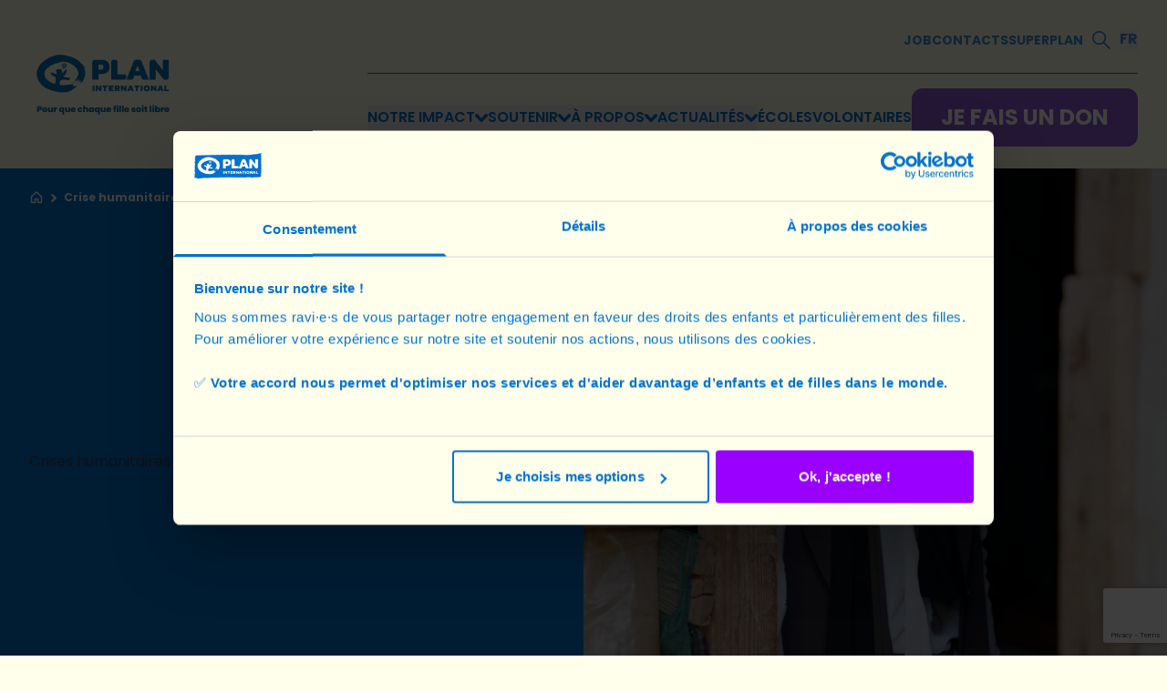

--- FILE ---
content_type: text/html; charset=UTF-8
request_url: https://planinternational.be/fr-be/crise-humanitaire
body_size: 25616
content:
<!doctype html><html lang="fr-be"><head>
        <meta charset="utf-8"><title>Crise humanitaire | Plan International Belgique</title><meta name="description" content="Plan International Belgique se mobilise pour répondre aux défis des crises humanitaires et climatiques et de leur impact sur les filles"><link rel="shortcut icon" href="https://planinternational.be/hubfs/apple-touch-icon-120x120.png"><link rel="preconnect" href="https://5810450.fs1.hubspotusercontent-eu1.net" crossorigin>
        <link rel="preconnect" href="https://5810450.fs2.hubspotusercontent-eu1.net" crossorigin>

        
        <meta name="viewport" content="width=device-width, initial-scale=1">

    <script src="/hs/hsstatic/jquery-libs/static-1.1/jquery/jquery-1.7.1.js"></script>
<script>hsjQuery = window['jQuery'];</script>
    <meta property="og:description" content="Plan International Belgique se mobilise pour répondre aux défis des crises humanitaires et climatiques et de leur impact sur les filles">
    <meta property="og:title" content="Crise humanitaire | Plan International Belgique">
    <meta name="twitter:description" content="Plan International Belgique se mobilise pour répondre aux défis des crises humanitaires et climatiques et de leur impact sur les filles">
    <meta name="twitter:title" content="Crise humanitaire | Plan International Belgique">

    

    <style>
                [x-cloak]{display:none !important;}
            </style>
    <style>
a.cta_button{-moz-box-sizing:content-box !important;-webkit-box-sizing:content-box !important;box-sizing:content-box !important;vertical-align:middle}.hs-breadcrumb-menu{list-style-type:none;margin:0px 0px 0px 0px;padding:0px 0px 0px 0px}.hs-breadcrumb-menu-item{float:left;padding:10px 0px 10px 10px}.hs-breadcrumb-menu-divider:before{content:'›';padding-left:10px}.hs-featured-image-link{border:0}.hs-featured-image{float:right;margin:0 0 20px 20px;max-width:50%}@media (max-width: 568px){.hs-featured-image{float:none;margin:0;width:100%;max-width:100%}}.hs-screen-reader-text{clip:rect(1px, 1px, 1px, 1px);height:1px;overflow:hidden;position:absolute !important;width:1px}
</style>

<link rel="stylesheet" href="https://planinternational.be/hubfs/hub_generated/template_assets/1/132172575376/1769775516605/template_main.min.css">
<!-- Editor Styles -->
<style id="hs_editor_style" type="text/css">
.footer-row-0-force-full-width-section > .row-fluid {
  max-width: none !important;
}
/* HubSpot Non-stacked Media Query Styles */
@media (min-width:768px) {
  .dnd_area-row-0-vertical-alignment > .row-fluid {
    display: -ms-flexbox !important;
    -ms-flex-direction: row;
    display: flex !important;
    flex-direction: row;
  }
  .cell_1693483051282-vertical-alignment {
    display: -ms-flexbox !important;
    -ms-flex-direction: column !important;
    -ms-flex-pack: center !important;
    display: flex !important;
    flex-direction: column !important;
    justify-content: center !important;
  }
  .cell_1693483051282-vertical-alignment > div {
    flex-shrink: 0 !important;
  }
  .footer-row-0-vertical-alignment > .row-fluid {
    display: -ms-flexbox !important;
    -ms-flex-direction: row;
    display: flex !important;
    flex-direction: row;
  }
  .cell_16933860382272-vertical-alignment {
    display: -ms-flexbox !important;
    -ms-flex-direction: column !important;
    -ms-flex-pack: center !important;
    display: flex !important;
    flex-direction: column !important;
    justify-content: center !important;
  }
  .cell_16933860382272-vertical-alignment > div {
    flex-shrink: 0 !important;
  }
}
/* HubSpot Styles (default) */
.header-top-row-0-hidden {
  display: block !important;
}
</style>
    

    
    <link rel="canonical" href="https://planinternational.be/fr-be/crise-humanitaire">

<script>
/**
 * ============================================================================
 * Early Attribution Capture Snippet (Head Injection)
 * ============================================================================
 *
 * PURPOSE
 * -------
 * This script captures marketing attribution parameters (UTMs + click IDs)
 * as early as possible in the page lifecycle, BEFORE the CMS (HubSpot) has a
 * chance to clean the URL or remove query parameters.
 *
 * It is designed to be injected in the <head> on all pages (via HubSpot
 * settings) and runs independently from GTM and GA4.
 *
 * WHAT IT DOES
 * ------------
 * 1) Reads attribution parameters from the URL query string:
 *    - UTMs: utm_source, utm_medium, utm_campaign, utm_content, utm_term, utm_id
 *    - Click IDs: gclid, fbclid, ttclid, msclkid, etc.
 *
 * 2) Stores attribution using a dual strategy:
 *    - Last-touch (authoritative):
 *      - Stored under the original parameter names (utm_source, gclid, ...)
 *      - Overwritten when new parameters are detected (last-touch wins)
 *
 *    - First-touch (analytical signal):
 *      - Stored once under separate keys prefixed with "ft_"
 *      - Never overwritten (first-touch is preserved)
 *
 * 3) Storage strategy:
 *    - sessionStorage only (by default):
 *      - Survives navigation and potential CMP reloads
 *      - Avoids durable storage pre-consent (GDPR-defensible)
 *    - localStorage is intentionally disabled by default
 *
 * 4) Fallback logic:
 *    - If the current URL has no attribution parameters, the script attempts
 *      to recover them from the referrer query string when the referrer is on
 *      the same hostname (internal redirects edge case).
 *
 * 5) Runtime exposure:
 *    - Exposes two in-memory objects for GTM / JavaScript access:
 *        window.__atr_capture        -> last-touch values (native keys)
 *        window.__atr_capture_first  -> first-touch values
 *
 * WHAT IT DOES NOT DO
 * ------------------
 * - No cookies are created
 * - No network requests are sent
 * - No analytics or marketing tags are fired
 * - No consent state is evaluated here
 *
 * This script ONLY prepares and preserves attribution data so that:
 * - GTM can later read it reliably
 * - GA4 session_start can be enriched correctly after consent
 * - Paid media click IDs are not lost due to URL cleaning
 *
 * ============================================================================
 */
(function () {
  'use strict';

  // ========= CONFIG =========
  // Native attribution keys (last-touch)
  var KEYS = [
    'gclid','wbraid','gbraid','dclid','msclkid','fbclid','ttclid',
    'utm_source','utm_medium','utm_campaign','utm_content','utm_term','utm_id'
  ];

  // First-touch keys (stored separately, never overwritten)
  var FT_PREFIX = 'ft_'; // e.g. ft_utm_source, ft_gclid

  // Storage policy
  // - sessionStorage: enabled (pre-consent, session-scoped, GDPR-defensible)
  // - localStorage: disabled by default (durable storage avoided pre-consent)
  var USE_LOCALSTORAGE = false;

  // Meta key (kept for backward compatibility with previous implementation)
  var META_TS_KEY = 'acq_ts';

  // ========= UTILS =========
  function safeStorage(type) {
    try {
      var s = (type === 'session') ? window.sessionStorage : window.localStorage;
      var t = '__atr_test__';
      s.setItem(t, '1');
      s.removeItem(t);
      return s;
    } catch (e) {
      return null;
    }
  }

  var ss = safeStorage('session');
  var ls = USE_LOCALSTORAGE ? safeStorage('local') : null;

  function setItem(k, v, overwrite) {
    if (!v) return;
    try {
      if (ss && (overwrite || !ss.getItem(k))) ss.setItem(k, v);
    } catch (e) {}
    try {
      if (ls && (overwrite || !ls.getItem(k))) ls.setItem(k, v);
    } catch (e) {}
  }

  function getItem(k) {
    var v = '';
    try { if (ss) v = ss.getItem(k) || ''; } catch (e) {}
    if (!v) {
      try { if (ls) v = ls.getItem(k) || ''; } catch (e) {}
    }
    return v;
  }

  function parseQS(search) {
    var out = {};
    try {
      var usp = new URLSearchParams(search || '');
      for (var i = 0; i < KEYS.length; i++) {
        var key = KEYS[i];
        var val = '';
        if (usp.getAll) {
          var arr = usp.getAll(key) || [];
          for (var j = 0; j < arr.length; j++) {
            var c = (arr[j] || '').trim();
            if (c) { val = c; break; }
          }
        } else {
          val = (usp.get(key) || '').trim();
        }
        if (val) out[key] = val;
      }
    } catch (e) {}
    return out;
  }

  function hasAny(obj) {
    for (var k in obj) if (obj.hasOwnProperty(k)) return true;
    return false;
  }

  // ========= CORE =========
  // 1) Read query string from current URL
  var got = parseQS(window.location.search);

  // 2) Fallback: recover QS from internal referrer (edge case)
  if (!hasAny(got)) {
    try {
      if (document.referrer) {
        var r = new URL(document.referrer);
        if (r.hostname === window.location.hostname) {
          var fromRef = parseQS(r.search);
          if (hasAny(fromRef)) got = fromRef;
        }
      }
    } catch (e) {}
  }

  // 3) Persist attribution
  if (hasAny(got)) {
    for (var k in got) {
      if (!got.hasOwnProperty(k)) continue;

      // Last-touch overwrite (native keys)
      setItem(k, got[k], true);

      // First-touch keep (ft_* keys)
      var ftKey = FT_PREFIX + k;
      if (!getItem(ftKey)) setItem(ftKey, got[k], false);
    }

    // Timestamp of last attribution capture
    setItem(META_TS_KEY, String(Date.now()), true);
  }

  // 4) Expose values in memory for GTM / JS access
  try {
    window.__atr_capture = window.__atr_capture || {};
    window.__atr_capture_first = window.__atr_capture_first || {};

    for (var i2 = 0; i2 < KEYS.length; i2++) {
      var kk = KEYS[i2];
      var lastVal = getItem(kk);
      if (lastVal) window.__atr_capture[kk] = lastVal;

      var firstVal = getItem(FT_PREFIX + kk);
      if (firstVal) window.__atr_capture_first[kk] = firstVal;
    }

    window.__atr_capture_ts = getItem(META_TS_KEY) || '';
  } catch (e) {}

})();
</script>


<!-- Google Tag Manager -->
<script>(function(w,d,s,l,i){w[l]=w[l]||[];w[l].push({'gtm.start':
new Date().getTime(),event:'gtm.js'});var f=d.getElementsByTagName(s)[0],
j=d.createElement(s),dl=l!='dataLayer'?'&l='+l:'';j.async=true;j.src=
'https://api.planinternational.be/gtm.js?id='+i+dl;f.parentNode.insertBefore(j,f);
})(window,document,'script','dataLayer','GTM-PTHRSFLS');</script>
<!-- End Google Tag Manager -->
<meta property="og:image" content="https://planinternational.be/hubfs/Humanitairian_crisis.jpg">
<meta property="og:image:width" content="1500">
<meta property="og:image:height" content="1001">
<meta property="og:image:alt" content="Girl looking at camera">
<meta name="twitter:image" content="https://planinternational.be/hubfs/Humanitairian_crisis.jpg">
<meta name="twitter:image:alt" content="Girl looking at camera">

<meta property="og:url" content="https://planinternational.be/fr-be/crise-humanitaire">
<meta name="twitter:card" content="summary_large_image">
<meta http-equiv="content-language" content="fr-be">
<link rel="alternate" hreflang="fr-be" href="https://planinternational.be/fr-be/crise-humanitaire">
<link rel="alternate" hreflang="nl-be" href="https://planinternational.be/nl-be/crisissituaties">





<meta name="generator" content="HubSpot"></head>

    <body class="not-homepage">
        <div class="body-wrapper   hs-content-id-135392890724 hs-site-page page ">
                    <div data-global-resource-path="PlanInternational_Makewaves/templates/partials/header.html"><header>

  

  <a href="#main-content" class="hidden">Skip to content</a>

  <div class="container-fluid content-wrapper">
<div class="row-fluid-wrapper">
<div class="row-fluid">
<div class="span12 widget-span widget-type-cell " style="" data-widget-type="cell" data-x="0" data-w="12">

<div class="row-fluid-wrapper row-depth-1 row-number-1 dnd-section header-top-row-0-hidden">
<div class="row-fluid ">
<div class="span12 widget-span widget-type-cell dnd-column" style="" data-widget-type="cell" data-x="0" data-w="12">

<div class="row-fluid-wrapper row-depth-1 row-number-2 dnd-row">
<div class="row-fluid ">
<div class="span12 widget-span widget-type-custom_widget dnd-module" style="" data-widget-type="custom_widget" data-x="0" data-w="12">
<div id="hs_cos_wrapper_widget_1751458854275" class="hs_cos_wrapper hs_cos_wrapper_widget hs_cos_wrapper_type_module" style="" data-hs-cos-general-type="widget" data-hs-cos-type="module">





    










    

















  
  
  
  
  
  
  










  






















    




<nav id="c-navbar" x-data="{ ...Navigation(), isMenuOpen: false}" x-cloak data-tab-id="widget_1751458854275" class="c-navigation bg-creme js-tabs-component fixed top-0 w-full z-[100]  my-0 transition-all
    
    ">
    <div id="navigation-container" class="container nav-dark relative z-50 grid grid-cols-8">

        
        <a class="navigation-logo flex justify-center col-span-1 w-36 xl:w-[162px] mr-4 " href="/?hsLang=fr-be" tabindex="0">
            
                
                
                    
                
                
                <img loading="eager" x-cloak class="w-full object-contain " src="https://planinternational.be/hs-fs/hubfs/NEW%20logo%20Plan%20Belgie_Poppins%20Extra%20Bold_No%20Brush%20Stroke_Blue_RGB_FR%20(1).png?width=2000&amp;name=NEW%20logo%20Plan%20Belgie_Poppins%20Extra%20Bold_No%20Brush%20Stroke_Blue_RGB_FR%20(1).png" alt="Plan International logo" width="2000" style="max-width: 100%; height: auto;" srcset="https://planinternational.be/hs-fs/hubfs/NEW%20logo%20Plan%20Belgie_Poppins%20Extra%20Bold_No%20Brush%20Stroke_Blue_RGB_FR%20(1).png?width=1000&amp;name=NEW%20logo%20Plan%20Belgie_Poppins%20Extra%20Bold_No%20Brush%20Stroke_Blue_RGB_FR%20(1).png 1000w, https://planinternational.be/hs-fs/hubfs/NEW%20logo%20Plan%20Belgie_Poppins%20Extra%20Bold_No%20Brush%20Stroke_Blue_RGB_FR%20(1).png?width=2000&amp;name=NEW%20logo%20Plan%20Belgie_Poppins%20Extra%20Bold_No%20Brush%20Stroke_Blue_RGB_FR%20(1).png 2000w, https://planinternational.be/hs-fs/hubfs/NEW%20logo%20Plan%20Belgie_Poppins%20Extra%20Bold_No%20Brush%20Stroke_Blue_RGB_FR%20(1).png?width=3000&amp;name=NEW%20logo%20Plan%20Belgie_Poppins%20Extra%20Bold_No%20Brush%20Stroke_Blue_RGB_FR%20(1).png 3000w, https://planinternational.be/hs-fs/hubfs/NEW%20logo%20Plan%20Belgie_Poppins%20Extra%20Bold_No%20Brush%20Stroke_Blue_RGB_FR%20(1).png?width=4000&amp;name=NEW%20logo%20Plan%20Belgie_Poppins%20Extra%20Bold_No%20Brush%20Stroke_Blue_RGB_FR%20(1).png 4000w, https://planinternational.be/hs-fs/hubfs/NEW%20logo%20Plan%20Belgie_Poppins%20Extra%20Bold_No%20Brush%20Stroke_Blue_RGB_FR%20(1).png?width=5000&amp;name=NEW%20logo%20Plan%20Belgie_Poppins%20Extra%20Bold_No%20Brush%20Stroke_Blue_RGB_FR%20(1).png 5000w, https://planinternational.be/hs-fs/hubfs/NEW%20logo%20Plan%20Belgie_Poppins%20Extra%20Bold_No%20Brush%20Stroke_Blue_RGB_FR%20(1).png?width=6000&amp;name=NEW%20logo%20Plan%20Belgie_Poppins%20Extra%20Bold_No%20Brush%20Stroke_Blue_RGB_FR%20(1).png 6000w" sizes="(max-width: 2000px) 100vw, 2000px">
            
        </a>
        

        
        <div class="col-span-7 flex justify-end items-center">
            <div class="relative py-6 z-50">

                
                    <div x-data="{ isSearchOpen: false, userInput: '', searchOnEnter() { const baseUrl = 'https://planinternational.be'; const languageMobile = 'fr-be'; const searchPage = 'https://planinternational.be/fr-be/search'; const query = this.userInput; const searchUrl = `${searchPage}?language=${languageMobile}&amp;q=${encodeURIComponent(query)}`; window.location.href = searchUrl; } }" class="mx-auto hidden xl:!flex flex-row justify-end items-center gap-7 pb-4">

                        
                        <ul class="c-top-nav-menu group cursor-pointer transition-all hidden xl:flex gap-1">
                            
                                
                                
                                <li class="c-top-nav-menu-item js-nav-button">
                                    <a href="https://planinternational.be/fr-be/postes-vacants?hsLang=fr-be" class="!text-sm uppercase font-bold opacity-75">
                                        Job
                                    </a>
                                </li>
                            
                                
                                
                                <li class="c-top-nav-menu-item js-nav-button">
                                    <a href="https://planinternational.be/fr-be/contacts?hsLang=fr-be" class="!text-sm uppercase font-bold opacity-75">
                                        Contacts
                                    </a>
                                </li>
                            
                                
                                
                                <li class="c-top-nav-menu-item js-nav-button">
                                    <a href="https://www.superplan.be/fr" class="!text-sm uppercase font-bold opacity-75">
                                        Superplan
                                    </a>
                                </li>
                            
                        </ul>

                        
                        
                            <div class="c-menu-icon group cursor-pointer transition-all hidden xl:block" role="button" tabindex="0" :aria-expanded="isSearchOpen ? 'true' : 'false'" aria-controls="site-search-popover" aria-label="Toggle search" x-data="{ isSearchOpen: false, userInput: '' }" @keydown.enter.stop.prevent="
                                    isSearchOpen = !isSearchOpen;
                                    if (isSearchOpen) {
                                        $nextTick(() => { $refs.searchInput.focus() });
                                    }
                                " @click="
                                    isSearchOpen = !isSearchOpen;
                                    if (isSearchOpen) {
                                        $nextTick(() => { $refs.searchInput.focus() });
                                    }
                                ">
                                <svg x-cloak class="c-menu-icon-svg h-10 w-10 fill-primary p-2.5 bg-creme opacity-75" x-show="!isSearchOpen" viewbox="0 0 27 27" fill="none" xmlns="http://www.w3.org/2000/svg" aria-hidden="true">
                                    <g clip-path="url(#clip0_571_18270)">
                                        <path d="M10.2607 20.4536C4.60241 20.4536 0 15.865 0 10.2268C0 4.58869 4.60241 0 10.2607 0C15.919 0 20.5214 4.58721 20.5214 10.2268C20.5214 15.8664 15.919 20.4536 10.2607 20.4536ZM10.2607 2.37833C5.9193 2.37833 2.38621 5.89975 2.38621 10.2268C2.38621 14.5539 5.9193 18.0753 10.2607 18.0753C14.6021 18.0753 18.1352 14.5554 18.1352 10.2268C18.1352 5.89826 14.6036 2.37833 10.2607 2.37833Z" fill="currentColor" />
                                        <path d="M25.8068 27.0001C25.501 27.0001 25.1968 26.8841 24.9626 26.6522L16.1068 17.8256C15.6415 17.3619 15.6415 16.6082 16.1068 16.1445C16.5721 15.6807 17.3282 15.6807 17.7936 16.1445L26.6494 24.971C27.1147 25.4348 27.1147 26.1884 26.6494 26.6522C26.4167 26.8841 26.111 27.0001 25.8053 27.0001H25.8068Z" fill="currentColor" />
                                    </g>
                                    <defs>
                                        <clippath id="clip0_571_18270">
                                            <rect width="27" height="27" fill="white" />
                                        </clippath>
                                    </defs>
                                </svg>

                                <svg x-cloak x-show="isSearchOpen" width="21" height="22" viewbox="0 0 21 22" fill="none" xmlns="http://www.w3.org/2000/svg" class="c-menu-icon-svg h-10 w-10 fill-creme !text-creme opacity-75 bg-primary p-2.5" aria-hidden="true">
                                    <line x1="4" y1="4" x2="17" y2="17" stroke="currentColor" stroke-width="2" />
                                    <line x1="17" y1="4" x2="4" y2="17" stroke="currentColor" stroke-width="2" />
                                </svg>

                                <div id="site-search-popover" class="relative" x-show="isSearchOpen" x-transition x-ref="searchBox" x-init="$watch('isSearchOpen', value => { if (value) $nextTick(() => { $refs.searchInput.focus() }) })" x-on:click.outside="isSearchOpen = false">
                                    <div class="absolute -right-7 z-50 h-9 flex flex-row items-center gap-4 justify-between bg-creme rounded-b-lg mt-4 p-9 shadow-md border border-primary">
                                        <label for="SiteSearch" class="sr-only">Que cherchez-vous ?</label>

                                        <input x-model="userInput" id="SiteSearch" x-ref="searchInput" class="placeholder:text-primary focus:ring-0 !text-primary placeholder:italic min-w-[300px] border-0 h-max bg-creme p-0" type="search" placeholder="Que cherchez-vous ?" name="site search" tabindex="0" x-on:click.stop aria-label="Que cherchez-vous ?">
                                        <button type="submit" value="submit" x-on:click="searchOnEnter" @keydown.enter="searchOnEnter" aria-label="Search" title="Search" tabindex="0">
                                            <svg x-cloak width="27" height="27" viewbox="0 0 27 27" fill="none" xmlns="http://www.w3.org/2000/svg" aria-hidden="true">
                                                <g clip-path="url(#clip0_1773_32874)">
                                                    <path d="M10.2607 20.4536C4.60241 20.4536 0 15.865 0 10.2268C0 4.58869 4.60241 0 10.2607 0C15.919 0 20.5214 4.58721 20.5214 10.2268C20.5214 15.8664 15.919 20.4536 10.2607 20.4536ZM10.2607 2.37833C5.9193 2.37833 2.38621 5.89975 2.38621 10.2268C2.38621 14.5539 5.9193 18.0753 10.2607 18.0753C14.6021 18.0753 18.1352 14.5554 18.1352 10.2268C18.1352 5.89826 14.6036 2.37833 10.2607 2.37833Z" fill="#0072CE" />
                                                    <path d="M25.8068 27.0003C25.501 27.0003 25.1968 26.8844 24.9626 26.6525L16.1068 17.8259C15.6415 17.3621 15.6415 16.6085 16.1068 16.1447C16.5721 15.6809 17.3282 15.6809 17.7936 16.1447L26.6494 24.9713C27.1147 25.4351 27.1147 26.1887 26.6494 26.6525C26.4167 26.8844 26.111 27.0003 25.8053 27.0003H25.8068Z" fill="#0072CE" />
                                                </g>
                                                <defs>
                                                    <clippath id="clip0_1773_32874">
                                                        <rect width="27" height="27" fill="white" />
                                                    </clippath>
                                                </defs>
                                            </svg>
                                        </button>
                                    </div>
                                </div>
                            </div>
                        

                        
                        
                            <div x-cloak class=" hidden xl:block   c-nav-language-switcher" x-ref="langBox" x-data="{
                                    isLangOpen: false,
                                    currentLang: 'fr-be',
                                    nlUrl: '/nl-be/crisissituaties',
                                    frUrl: '/fr-be/crise-humanitaire',
                                    handleLanguageChange(lang) {
                                        localStorage.setItem('preferredLanguage', lang);
                                        if (lang === 'nl-be') {
                                            window.location.href = this.nlUrl;
                                        } else {
                                            window.location.href = this.frUrl;
                                        }
                                    }
                                }" x-on:click.outside="isLangOpen = false" x-on:focusout="setTimeout(() => {
                                    if (!$refs.langBox.contains(document.activeElement)) {
                                        isLangOpen = false
                                    }
                                }, 0)">
                                <button class="pb-0.5 flex gap-2 items-center md:hover:underline uppercase font-bold text-base opacity-75" x-on:click="isLangOpen = !isLangOpen" tabindex="0">
                                    FR
                                </button>

                                <div class="relative" x-show="isLangOpen" x-transition>
                                    <div class="hs-skip-lang-url-rewrite absolute z-30 flex flex-col -left-[45%]">
                                        <a class="px-2.5 py-1 hover:bg-primary hover:text-white border-primary border rounded-t-xl  bg-white text-primary " data-language="nl" href="/nl-be/crisissituaties" tabindex="0" x-on:click="handleLanguageChange('nl-be')" aria-label="Switch to Dutch">
                                            NL
                                        </a>
                                        <a class="px-2.5 py-1 hover:bg-primary hover:text-white border border-primary rounded-b-xl  bg-primary text-white " data-language="fr" href="/fr-be/crise-humanitaire" tabindex="0" x-on:click="handleLanguageChange('fr-be')" aria-label="Switch to French">
                                            FR
                                        </a>
                                    </div>
                                </div>
                            </div>
                        
                    </div>
                

                <div id="" class="mx-auto flex flex-row justify-end  gap-5 ">

                    
                    <ul class="!hidden flex-row items-center gap-6 xl:!flex  border-t border-t-primary pt-4 line-top-main-border ">
                        
                            
                            <li id="widget_1751458854275-tabs-title-index-1" data-index="1" class="widget_1751458854275-js-tabs-link js-nav-button js-nav-button-main">
                                
                                    <button class="text-base font-semibold leading-7 uppercase flex gap-2 items-center group transition-all ease-in-out cursor-pointer" tabindex="0" type="button" :aria-expanded="tabState.activeTabId === '1' ? 'true' : 'false'" aria-controls="widget_1751458854275-tabs-index-1" id="widget_1751458854275-tabs-title-index-1">
                                        <span class="text-underline">
                                            <span>Notre impact</span>
                                        </span>
                                        
                                            <svg x-cloak id="widget_1751458854275-tabs-title-index-1" data-index="1" class="js-nav-button-arrow transition-all duration-300 ease-out" width="14" height="9" viewbox="0 0 14 9" fill="none" xmlns="http://www.w3.org/2000/svg" aria-hidden="true">
                                                <path d="M1.66686 1.67642e-05C0.995296 -0.00306611 0.387197 0.419287 0.127427 1.06823C-0.130867 1.71563 0.0108257 2.46323 0.486087 2.95957L5.78924 8.49179C6.10214 8.81857 6.52722 9.002 6.97001 8.99892H7.02462C7.48365 9.01588 7.92792 8.83245 8.25263 8.49333L13.5425 2.95803C14.1639 2.27672 14.1506 1.20234 13.513 0.536436C12.8754 -0.127922 11.8466 -0.141795 11.1942 0.507149L7.01724 4.86941L2.84026 0.507149C2.52883 0.181906 2.1067 1.67642e-05 1.66686 1.67642e-05Z" fill="currentColor" />
                                            </svg>
                                        
                                    </button>
                                
                            </li>
                        
                            
                            <li id="widget_1751458854275-tabs-title-index-2" data-index="2" class="widget_1751458854275-js-tabs-link js-nav-button js-nav-button-main">
                                
                                    <button class="text-base font-semibold leading-7 uppercase flex gap-2 items-center group transition-all ease-in-out cursor-pointer" tabindex="0" type="button" :aria-expanded="tabState.activeTabId === '2' ? 'true' : 'false'" aria-controls="widget_1751458854275-tabs-index-2" id="widget_1751458854275-tabs-title-index-2">
                                        <span class="text-underline">
                                            <span>Soutenir</span>
                                        </span>
                                        
                                            <svg x-cloak id="widget_1751458854275-tabs-title-index-2" data-index="2" class="js-nav-button-arrow transition-all duration-300 ease-out" width="14" height="9" viewbox="0 0 14 9" fill="none" xmlns="http://www.w3.org/2000/svg" aria-hidden="true">
                                                <path d="M1.66686 1.67642e-05C0.995296 -0.00306611 0.387197 0.419287 0.127427 1.06823C-0.130867 1.71563 0.0108257 2.46323 0.486087 2.95957L5.78924 8.49179C6.10214 8.81857 6.52722 9.002 6.97001 8.99892H7.02462C7.48365 9.01588 7.92792 8.83245 8.25263 8.49333L13.5425 2.95803C14.1639 2.27672 14.1506 1.20234 13.513 0.536436C12.8754 -0.127922 11.8466 -0.141795 11.1942 0.507149L7.01724 4.86941L2.84026 0.507149C2.52883 0.181906 2.1067 1.67642e-05 1.66686 1.67642e-05Z" fill="currentColor" />
                                            </svg>
                                        
                                    </button>
                                
                            </li>
                        
                            
                            <li id="widget_1751458854275-tabs-title-index-3" data-index="3" class="widget_1751458854275-js-tabs-link js-nav-button js-nav-button-main">
                                
                                    <button class="text-base font-semibold leading-7 uppercase flex gap-2 items-center group transition-all ease-in-out cursor-pointer" tabindex="0" type="button" :aria-expanded="tabState.activeTabId === '3' ? 'true' : 'false'" aria-controls="widget_1751458854275-tabs-index-3" id="widget_1751458854275-tabs-title-index-3">
                                        <span class="text-underline">
                                            <span>À propos</span>
                                        </span>
                                        
                                            <svg x-cloak id="widget_1751458854275-tabs-title-index-3" data-index="3" class="js-nav-button-arrow transition-all duration-300 ease-out" width="14" height="9" viewbox="0 0 14 9" fill="none" xmlns="http://www.w3.org/2000/svg" aria-hidden="true">
                                                <path d="M1.66686 1.67642e-05C0.995296 -0.00306611 0.387197 0.419287 0.127427 1.06823C-0.130867 1.71563 0.0108257 2.46323 0.486087 2.95957L5.78924 8.49179C6.10214 8.81857 6.52722 9.002 6.97001 8.99892H7.02462C7.48365 9.01588 7.92792 8.83245 8.25263 8.49333L13.5425 2.95803C14.1639 2.27672 14.1506 1.20234 13.513 0.536436C12.8754 -0.127922 11.8466 -0.141795 11.1942 0.507149L7.01724 4.86941L2.84026 0.507149C2.52883 0.181906 2.1067 1.67642e-05 1.66686 1.67642e-05Z" fill="currentColor" />
                                            </svg>
                                        
                                    </button>
                                
                            </li>
                        
                            
                            <li id="widget_1751458854275-tabs-title-index-4" data-index="4" class="widget_1751458854275-js-tabs-link js-nav-button js-nav-button-main">
                                
                                    <button class="text-base font-semibold leading-7 uppercase flex gap-2 items-center group transition-all ease-in-out cursor-pointer" tabindex="0" type="button" :aria-expanded="tabState.activeTabId === '4' ? 'true' : 'false'" aria-controls="widget_1751458854275-tabs-index-4" id="widget_1751458854275-tabs-title-index-4">
                                        <span class="text-underline">
                                            <span>Actualités</span>
                                        </span>
                                        
                                            <svg x-cloak id="widget_1751458854275-tabs-title-index-4" data-index="4" class="js-nav-button-arrow transition-all duration-300 ease-out" width="14" height="9" viewbox="0 0 14 9" fill="none" xmlns="http://www.w3.org/2000/svg" aria-hidden="true">
                                                <path d="M1.66686 1.67642e-05C0.995296 -0.00306611 0.387197 0.419287 0.127427 1.06823C-0.130867 1.71563 0.0108257 2.46323 0.486087 2.95957L5.78924 8.49179C6.10214 8.81857 6.52722 9.002 6.97001 8.99892H7.02462C7.48365 9.01588 7.92792 8.83245 8.25263 8.49333L13.5425 2.95803C14.1639 2.27672 14.1506 1.20234 13.513 0.536436C12.8754 -0.127922 11.8466 -0.141795 11.1942 0.507149L7.01724 4.86941L2.84026 0.507149C2.52883 0.181906 2.1067 1.67642e-05 1.66686 1.67642e-05Z" fill="currentColor" />
                                            </svg>
                                        
                                    </button>
                                
                            </li>
                        
                            
                            <li id="widget_1751458854275-tabs-title-index-5" data-index="5" class=" js-nav-button js-nav-button-main">
                                
                                    
                                    <a href="https://planinternational.be/fr-be/ecoles?hsLang=fr-be" class="text-base font-semibold leading-7 uppercase flex gap-2 items-center group transition-all ease-in-out cursor-pointer" tabindex="0">
                                        <span class="text-underline">
                                            <span>Écoles</span>
                                        </span>
                                    </a>
                                
                            </li>
                        
                            
                            <li id="widget_1751458854275-tabs-title-index-6" data-index="6" class=" js-nav-button js-nav-button-main">
                                
                                    
                                    <a href="https://planinternational.be/fr-be/postes-vacants/volontaires?hsLang=fr-be" class="text-base font-semibold leading-7 uppercase flex gap-2 items-center group transition-all ease-in-out cursor-pointer" tabindex="0">
                                        <span class="text-underline">
                                            <span>Volontaires</span>
                                        </span>
                                    </a>
                                
                            </li>
                        


                        
                        
                            <li>
                                
                                
                                <a class="c-button-donate make-button-purple hidden xl:block" href="https://donate.planinternational.be/pour-les-filles-3/" target="_blank" rel="noopener">
                                    <p>Je fais un don</p>
                                </a>
                            </li>
                        
                    </ul>

                    
                    
                    <button @click="isMenuOpen = !isMenuOpen" :class="{ 'clicked': isMenuOpen, 'open': isMenuOpen }" aria-label="Open navigation menu" aria-controls="menu-toggle" :aria-expanded="isMenuOpen.toString()" type="button" class="relative h-fit  xl:hidden cursor-pointer toggle-mobile-menu" id="mobile-menu-toggle">
                        <span class="sr-only">Open main menu</span>
                        <label for="mobile-menu-toggle">
                            <div class="hamburger hamburger-menu-toggle" x-cloak>
                                <span class="bar bar1"></span>
                                <span class="bar bar2"></span>
                                <span class="bar bar3"></span>
                                <span class="bar bar4"></span>
                                <span class="bar bar5"></span>
                            </div>
                        </label>
                    </button>
                </div>
            </div>
        </div>
    </div>
    


    
    <div class="bg-creme rounded-b-3xl shadow-xl hidden xl:block z-50 relative">
        <div class="container mx-auto flow-root">
            
                
                <div id="widget_1751458854275-tabs-index-1" class="grid grid-cols-5 gap-4 hidden js-nav-container pt-10 col-span-full">
                    <div class="flex w-full flex-col col-span-full xl:col-span-2">
                        <ul class="w-full h-[210px] flex flex-col flex-wrap gap-y-6 xl:text-left text-primary">
                            
                                <li class="text-lg font-semibold leading-7 xl:w-1/2">
                                    <a href="https://planinternational.be/fr-be/project?hsLang=fr-be" tabindex="0" class="w-fit">
                                        Nos projets
                                    </a>
                                </li>
                            
                                <li class="text-lg font-semibold leading-7 xl:w-1/2">
                                    <a href="https://planinternational.be/fr-be/o%C3%B9-nous-travaillons?hsLang=fr-be" tabindex="0" class="w-fit">
                                        Où nous travaillons
                                    </a>
                                </li>
                            
                                <li class="text-lg font-semibold leading-7 xl:w-1/2">
                                    <a href="https://planinternational.be/fr-be/nos-th%C3%A8mes?hsLang=fr-be" tabindex="0" class="w-fit">
                                        Nos domaines d’expertise
                                    </a>
                                </li>
                            
                                <li class="text-lg font-semibold leading-7 xl:w-1/2">
                                    <a href="https://planinternational.be/fr-be/leurs-histoires?hsLang=fr-be" tabindex="0" class="w-fit">
                                        Leurs histoires
                                    </a>
                                </li>
                            
                                <li class="text-lg font-semibold leading-7 xl:w-1/2">
                                    <a href="https://planinternational.be/fr-be/publications?hsLang=fr-be" tabindex="0" class="w-fit">
                                        Publications &amp; Media
                                    </a>
                                </li>
                            
                        </ul>
                    </div>

                    
                    <div class="flex justify-end col-span-5 xl:col-span-3 gap-7">
                    
                        
                            
                            

                            <a class="flex rounded-xl relative p-3 pt-16 overflow-hidden group xl:h-[229px] xl:w-[229px] justify-self-end" href="https://planinternational.be/fr-be/tanzanie?hsLang=fr-be">
                                
                                
                                    
                                    
                                        
                                    
                                    
                                    <img loading="eager" class="absolute inset-0 object-center object-cover !h-full w-full group-hover:scale-110 origin-bottom-left transition-all" src="https://planinternational.be/hs-fs/hubfs/Vuka-66%20(1).webp?width=1200&amp;height=801&amp;name=Vuka-66%20(1).webp" alt="Vuka-66 (1)" width="1200" height="801" style="max-width: 100%; height: auto;" srcset="https://planinternational.be/hs-fs/hubfs/Vuka-66%20(1).webp?width=600&amp;height=401&amp;name=Vuka-66%20(1).webp 600w, https://planinternational.be/hs-fs/hubfs/Vuka-66%20(1).webp?width=1200&amp;height=801&amp;name=Vuka-66%20(1).webp 1200w, https://planinternational.be/hs-fs/hubfs/Vuka-66%20(1).webp?width=1800&amp;height=1202&amp;name=Vuka-66%20(1).webp 1800w, https://planinternational.be/hs-fs/hubfs/Vuka-66%20(1).webp?width=2400&amp;height=1602&amp;name=Vuka-66%20(1).webp 2400w, https://planinternational.be/hs-fs/hubfs/Vuka-66%20(1).webp?width=3000&amp;height=2003&amp;name=Vuka-66%20(1).webp 3000w, https://planinternational.be/hs-fs/hubfs/Vuka-66%20(1).webp?width=3600&amp;height=2403&amp;name=Vuka-66%20(1).webp 3600w" sizes="(max-width: 1200px) 100vw, 1200px">
                                

                                
                                <div class="relative z-20 mt-auto">
                                    <svg x-cloak class="mb-2" width="33" height="33" viewbox="0 0 33 33" fill="none" xmlns="http://www.w3.org/2000/svg">
                                        <rect width="33" height="33" rx="4" fill="#0072CE" />
                                        <g clip-path="url(#clip0_703_703)">
                                            <path d="M22.9295 11.4782L15.5514 10.8889C14.6328 10.8217 14.082 11.8521 14.5796 12.7139L15.8434 14.9029L9.8284 18.3757C9.10721 18.792 8.91761 19.7748 9.37536 20.5676C9.83311 21.3605 10.7943 21.6788 11.5002 21.2713L17.5152 17.7985L18.779 19.9875C19.2865 20.8665 20.4389 20.9136 20.8454 20.0584L24.0242 13.3741C24.4045 12.58 23.8074 11.5458 22.9295 11.4782Z" fill="#FFF7CC" />
                                        </g>
                                        <defs>
                                            <clippath id="clip0_703_703">
                                                <rect width="10.9741" height="16.8269" fill="white" transform="translate(12.1221 25.3254) rotate(-120)" />
                                            </clippath>
                                        </defs>
                                    </svg>
                                    <p class="rounded-xl bg-creme px-4 py-2 text-lg font-semibold text-primary">Nos projets en Tanzanie</p>
                                </div>
                            </a>
                        
                    
                        
                            
                            

                            <a class="flex rounded-xl relative p-3 pt-16 overflow-hidden group xl:h-[229px] xl:w-[229px] justify-self-end" href="https://planinternational.be/fr-be/leurs-histoires/de-refugiee-a-emancipee-je-ne-suis-plus-la-meme-awa?hsLang=fr-be">
                                
                                
                                    
                                    
                                        
                                    
                                    
                                    <img loading="eager" class="absolute inset-0 object-center object-cover !h-full w-full group-hover:scale-110 origin-bottom-left transition-all" src="https://planinternational.be/hs-fs/hubfs/Awa.webp?width=1500&amp;height=1000&amp;name=Awa.webp" alt="Awa" width="1500" height="1000" style="max-width: 100%; height: auto;" srcset="https://planinternational.be/hs-fs/hubfs/Awa.webp?width=750&amp;height=500&amp;name=Awa.webp 750w, https://planinternational.be/hs-fs/hubfs/Awa.webp?width=1500&amp;height=1000&amp;name=Awa.webp 1500w, https://planinternational.be/hs-fs/hubfs/Awa.webp?width=2250&amp;height=1500&amp;name=Awa.webp 2250w, https://planinternational.be/hs-fs/hubfs/Awa.webp?width=3000&amp;height=2000&amp;name=Awa.webp 3000w, https://planinternational.be/hs-fs/hubfs/Awa.webp?width=3750&amp;height=2500&amp;name=Awa.webp 3750w, https://planinternational.be/hs-fs/hubfs/Awa.webp?width=4500&amp;height=3000&amp;name=Awa.webp 4500w" sizes="(max-width: 1500px) 100vw, 1500px">
                                

                                
                                <div class="relative z-20 mt-auto">
                                    <svg x-cloak class="mb-2" width="33" height="33" viewbox="0 0 33 33" fill="none" xmlns="http://www.w3.org/2000/svg">
                                        <rect width="33" height="33" rx="4" fill="#0072CE" />
                                        <g clip-path="url(#clip0_703_703)">
                                            <path d="M22.9295 11.4782L15.5514 10.8889C14.6328 10.8217 14.082 11.8521 14.5796 12.7139L15.8434 14.9029L9.8284 18.3757C9.10721 18.792 8.91761 19.7748 9.37536 20.5676C9.83311 21.3605 10.7943 21.6788 11.5002 21.2713L17.5152 17.7985L18.779 19.9875C19.2865 20.8665 20.4389 20.9136 20.8454 20.0584L24.0242 13.3741C24.4045 12.58 23.8074 11.5458 22.9295 11.4782Z" fill="#FFF7CC" />
                                        </g>
                                        <defs>
                                            <clippath id="clip0_703_703">
                                                <rect width="10.9741" height="16.8269" fill="white" transform="translate(12.1221 25.3254) rotate(-120)" />
                                            </clippath>
                                        </defs>
                                    </svg>
                                    <p class="rounded-xl bg-creme px-4 py-2 text-lg font-semibold text-primary">L'histoire d'Awa</p>
                                </div>
                            </a>
                        
                    
                        
                            
                            

                            <a class="flex rounded-xl relative p-3 pt-16 overflow-hidden group xl:h-[229px] xl:w-[229px] justify-self-end" href="https://planinternational.be/fr-be/publications/la-qualite-de-nos-programmes-2022-2026?hsLang=fr-be">
                                
                                
                                    
                                    
                                        
                                    
                                    
                                    <img loading="eager" class="absolute inset-0 object-center object-cover !h-full w-full group-hover:scale-110 origin-bottom-left transition-all" src="https://planinternational.be/hs-fs/hubfs/Bolivia.webp?width=1500&amp;height=1000&amp;name=Bolivia.webp" alt="Bolivia" width="1500" height="1000" style="max-width: 100%; height: auto;" srcset="https://planinternational.be/hs-fs/hubfs/Bolivia.webp?width=750&amp;height=500&amp;name=Bolivia.webp 750w, https://planinternational.be/hs-fs/hubfs/Bolivia.webp?width=1500&amp;height=1000&amp;name=Bolivia.webp 1500w, https://planinternational.be/hs-fs/hubfs/Bolivia.webp?width=2250&amp;height=1500&amp;name=Bolivia.webp 2250w, https://planinternational.be/hs-fs/hubfs/Bolivia.webp?width=3000&amp;height=2000&amp;name=Bolivia.webp 3000w, https://planinternational.be/hs-fs/hubfs/Bolivia.webp?width=3750&amp;height=2500&amp;name=Bolivia.webp 3750w, https://planinternational.be/hs-fs/hubfs/Bolivia.webp?width=4500&amp;height=3000&amp;name=Bolivia.webp 4500w" sizes="(max-width: 1500px) 100vw, 1500px">
                                

                                
                                <div class="relative z-20 mt-auto">
                                    <svg x-cloak class="mb-2" width="33" height="33" viewbox="0 0 33 33" fill="none" xmlns="http://www.w3.org/2000/svg">
                                        <rect width="33" height="33" rx="4" fill="#0072CE" />
                                        <g clip-path="url(#clip0_703_703)">
                                            <path d="M22.9295 11.4782L15.5514 10.8889C14.6328 10.8217 14.082 11.8521 14.5796 12.7139L15.8434 14.9029L9.8284 18.3757C9.10721 18.792 8.91761 19.7748 9.37536 20.5676C9.83311 21.3605 10.7943 21.6788 11.5002 21.2713L17.5152 17.7985L18.779 19.9875C19.2865 20.8665 20.4389 20.9136 20.8454 20.0584L24.0242 13.3741C24.4045 12.58 23.8074 11.5458 22.9295 11.4782Z" fill="#FFF7CC" />
                                        </g>
                                        <defs>
                                            <clippath id="clip0_703_703">
                                                <rect width="10.9741" height="16.8269" fill="white" transform="translate(12.1221 25.3254) rotate(-120)" />
                                            </clippath>
                                        </defs>
                                    </svg>
                                    <p class="rounded-xl bg-creme px-4 py-2 text-lg font-semibold text-primary">La qualité de nos programmes</p>
                                </div>
                            </a>
                        
                    
                    </div>
                    <span class="block col-span-5 border-b border-primary mt-5 mb-9"></span>
                </div>
            
                
                <div id="widget_1751458854275-tabs-index-2" class="grid grid-cols-5 gap-4 hidden js-nav-container pt-10 col-span-full">
                    <div class="flex w-full flex-col col-span-full xl:col-span-2">
                        <ul class="w-full h-[210px] flex flex-col flex-wrap gap-y-6 xl:text-left text-primary">
                            
                                <li class="text-lg font-semibold leading-7 xl:w-1/2">
                                    <a href="https://planinternational.be/fr-be/faire-un-don?hsLang=fr-be" tabindex="0" class="w-fit">
                                        Avec votre don
                                    </a>
                                </li>
                            
                                <li class="text-lg font-semibold leading-7 xl:w-1/2">
                                    <a href="https://planinternational.be/fr-be/mobilisez-vous?hsLang=fr-be" tabindex="0" class="w-fit">
                                        Avec votre temps
                                    </a>
                                </li>
                            
                                <li class="text-lg font-semibold leading-7 xl:w-1/2">
                                    <a href="https://planinternational.be/fr-be/partenariat-d-entreprises?hsLang=fr-be" tabindex="0" class="w-fit">
                                        Avec votre entreprise
                                    </a>
                                </li>
                            
                                <li class="text-lg font-semibold leading-7 xl:w-1/2">
                                    <a href="https://planinternational.be/fr-be/leg?hsLang=fr-be" tabindex="0" class="w-fit">
                                        Avec votre testament
                                    </a>
                                </li>
                            
                        </ul>
                    </div>

                    
                    <div class="flex justify-end col-span-5 xl:col-span-3 gap-7">
                    
                        
                            
                            

                            <a class="flex rounded-xl relative p-3 pt-16 overflow-hidden group xl:h-[229px] xl:w-[229px] justify-self-end" href="https://planinternational.be/fr-be/d%C3%A9couvrez-le-parrainage-plan?hsLang=fr-be">
                                
                                
                                    
                                    
                                        
                                    
                                    
                                    <img loading="eager" class="absolute inset-0 object-center object-cover !h-full w-full group-hover:scale-110 origin-bottom-left transition-all" src="https://planinternational.be/hs-fs/hubfs/Plan_Ouderschap_Global.webp?width=1200&amp;height=738&amp;name=Plan_Ouderschap_Global.webp" alt="Plan_Ouderschap_Global" width="1200" height="738" style="max-width: 100%; height: auto;" srcset="https://planinternational.be/hs-fs/hubfs/Plan_Ouderschap_Global.webp?width=600&amp;height=369&amp;name=Plan_Ouderschap_Global.webp 600w, https://planinternational.be/hs-fs/hubfs/Plan_Ouderschap_Global.webp?width=1200&amp;height=738&amp;name=Plan_Ouderschap_Global.webp 1200w, https://planinternational.be/hs-fs/hubfs/Plan_Ouderschap_Global.webp?width=1800&amp;height=1107&amp;name=Plan_Ouderschap_Global.webp 1800w, https://planinternational.be/hs-fs/hubfs/Plan_Ouderschap_Global.webp?width=2400&amp;height=1476&amp;name=Plan_Ouderschap_Global.webp 2400w, https://planinternational.be/hs-fs/hubfs/Plan_Ouderschap_Global.webp?width=3000&amp;height=1845&amp;name=Plan_Ouderschap_Global.webp 3000w, https://planinternational.be/hs-fs/hubfs/Plan_Ouderschap_Global.webp?width=3600&amp;height=2214&amp;name=Plan_Ouderschap_Global.webp 3600w" sizes="(max-width: 1200px) 100vw, 1200px">
                                

                                
                                <div class="relative z-20 mt-auto">
                                    <svg x-cloak class="mb-2" width="33" height="33" viewbox="0 0 33 33" fill="none" xmlns="http://www.w3.org/2000/svg">
                                        <rect width="33" height="33" rx="4" fill="#0072CE" />
                                        <g clip-path="url(#clip0_703_703)">
                                            <path d="M22.9295 11.4782L15.5514 10.8889C14.6328 10.8217 14.082 11.8521 14.5796 12.7139L15.8434 14.9029L9.8284 18.3757C9.10721 18.792 8.91761 19.7748 9.37536 20.5676C9.83311 21.3605 10.7943 21.6788 11.5002 21.2713L17.5152 17.7985L18.779 19.9875C19.2865 20.8665 20.4389 20.9136 20.8454 20.0584L24.0242 13.3741C24.4045 12.58 23.8074 11.5458 22.9295 11.4782Z" fill="#FFF7CC" />
                                        </g>
                                        <defs>
                                            <clippath id="clip0_703_703">
                                                <rect width="10.9741" height="16.8269" fill="white" transform="translate(12.1221 25.3254) rotate(-120)" />
                                            </clippath>
                                        </defs>
                                    </svg>
                                    <p class="rounded-xl bg-creme px-4 py-2 text-lg font-semibold text-primary">Le parrainage</p>
                                </div>
                            </a>
                        
                    
                        
                            
                            

                            <a class="flex rounded-xl relative p-3 pt-16 overflow-hidden group xl:h-[229px] xl:w-[229px] justify-self-end" href="https://donate.planinternational.be/pour-les-filles-0/" target="_blank" rel="noopener">
                                
                                
                                    
                                    
                                        
                                    
                                    
                                    <img loading="eager" class="absolute inset-0 object-center object-cover !h-full w-full group-hover:scale-110 origin-bottom-left transition-all" src="https://planinternational.be/hs-fs/hubfs/Parmin_Child_Marriage.webp?width=2000&amp;height=1456&amp;name=Parmin_Child_Marriage.webp" alt="Parmin_Child_Marriage" width="2000" height="1456" style="max-width: 100%; height: auto;" srcset="https://planinternational.be/hs-fs/hubfs/Parmin_Child_Marriage.webp?width=1000&amp;height=728&amp;name=Parmin_Child_Marriage.webp 1000w, https://planinternational.be/hs-fs/hubfs/Parmin_Child_Marriage.webp?width=2000&amp;height=1456&amp;name=Parmin_Child_Marriage.webp 2000w, https://planinternational.be/hs-fs/hubfs/Parmin_Child_Marriage.webp?width=3000&amp;height=2184&amp;name=Parmin_Child_Marriage.webp 3000w, https://planinternational.be/hs-fs/hubfs/Parmin_Child_Marriage.webp?width=4000&amp;height=2912&amp;name=Parmin_Child_Marriage.webp 4000w, https://planinternational.be/hs-fs/hubfs/Parmin_Child_Marriage.webp?width=5000&amp;height=3640&amp;name=Parmin_Child_Marriage.webp 5000w, https://planinternational.be/hs-fs/hubfs/Parmin_Child_Marriage.webp?width=6000&amp;height=4368&amp;name=Parmin_Child_Marriage.webp 6000w" sizes="(max-width: 2000px) 100vw, 2000px">
                                

                                
                                <div class="relative z-20 mt-auto">
                                    <svg x-cloak class="mb-2" width="33" height="33" viewbox="0 0 33 33" fill="none" xmlns="http://www.w3.org/2000/svg">
                                        <rect width="33" height="33" rx="4" fill="#0072CE" />
                                        <g clip-path="url(#clip0_703_703)">
                                            <path d="M22.9295 11.4782L15.5514 10.8889C14.6328 10.8217 14.082 11.8521 14.5796 12.7139L15.8434 14.9029L9.8284 18.3757C9.10721 18.792 8.91761 19.7748 9.37536 20.5676C9.83311 21.3605 10.7943 21.6788 11.5002 21.2713L17.5152 17.7985L18.779 19.9875C19.2865 20.8665 20.4389 20.9136 20.8454 20.0584L24.0242 13.3741C24.4045 12.58 23.8074 11.5458 22.9295 11.4782Z" fill="#FFF7CC" />
                                        </g>
                                        <defs>
                                            <clippath id="clip0_703_703">
                                                <rect width="10.9741" height="16.8269" fill="white" transform="translate(12.1221 25.3254) rotate(-120)" />
                                            </clippath>
                                        </defs>
                                    </svg>
                                    <p class="rounded-xl bg-creme px-4 py-2 text-lg font-semibold text-primary">Don pour les filles</p>
                                </div>
                            </a>
                        
                    
                        
                            
                            

                            <a class="flex rounded-xl relative p-3 pt-16 overflow-hidden group xl:h-[229px] xl:w-[229px] justify-self-end" href="https://planinternational.be/fr-be/aide-humanitaire-aux-enfants-en-crise?hsLang=fr-be">
                                
                                
                                    
                                    
                                        
                                    
                                    
                                    <img loading="eager" class="absolute inset-0 object-center object-cover !h-full w-full group-hover:scale-110 origin-bottom-left transition-all" src="https://planinternational.be/hs-fs/hubfs/202206-SOM-80%20(2)-1.webp?width=1080&amp;height=720&amp;name=202206-SOM-80%20(2)-1.webp" alt="202206-SOM-80 (2)-1" width="1080" height="720" style="max-width: 100%; height: auto;" srcset="https://planinternational.be/hs-fs/hubfs/202206-SOM-80%20(2)-1.webp?width=540&amp;height=360&amp;name=202206-SOM-80%20(2)-1.webp 540w, https://planinternational.be/hs-fs/hubfs/202206-SOM-80%20(2)-1.webp?width=1080&amp;height=720&amp;name=202206-SOM-80%20(2)-1.webp 1080w, https://planinternational.be/hs-fs/hubfs/202206-SOM-80%20(2)-1.webp?width=1620&amp;height=1080&amp;name=202206-SOM-80%20(2)-1.webp 1620w, https://planinternational.be/hs-fs/hubfs/202206-SOM-80%20(2)-1.webp?width=2160&amp;height=1440&amp;name=202206-SOM-80%20(2)-1.webp 2160w, https://planinternational.be/hs-fs/hubfs/202206-SOM-80%20(2)-1.webp?width=2700&amp;height=1800&amp;name=202206-SOM-80%20(2)-1.webp 2700w, https://planinternational.be/hs-fs/hubfs/202206-SOM-80%20(2)-1.webp?width=3240&amp;height=2160&amp;name=202206-SOM-80%20(2)-1.webp 3240w" sizes="(max-width: 1080px) 100vw, 1080px">
                                

                                
                                <div class="relative z-20 mt-auto">
                                    <svg x-cloak class="mb-2" width="33" height="33" viewbox="0 0 33 33" fill="none" xmlns="http://www.w3.org/2000/svg">
                                        <rect width="33" height="33" rx="4" fill="#0072CE" />
                                        <g clip-path="url(#clip0_703_703)">
                                            <path d="M22.9295 11.4782L15.5514 10.8889C14.6328 10.8217 14.082 11.8521 14.5796 12.7139L15.8434 14.9029L9.8284 18.3757C9.10721 18.792 8.91761 19.7748 9.37536 20.5676C9.83311 21.3605 10.7943 21.6788 11.5002 21.2713L17.5152 17.7985L18.779 19.9875C19.2865 20.8665 20.4389 20.9136 20.8454 20.0584L24.0242 13.3741C24.4045 12.58 23.8074 11.5458 22.9295 11.4782Z" fill="#FFF7CC" />
                                        </g>
                                        <defs>
                                            <clippath id="clip0_703_703">
                                                <rect width="10.9741" height="16.8269" fill="white" transform="translate(12.1221 25.3254) rotate(-120)" />
                                            </clippath>
                                        </defs>
                                    </svg>
                                    <p class="rounded-xl bg-creme px-4 py-2 text-lg font-semibold text-primary">Aide humanitaire</p>
                                </div>
                            </a>
                        
                    
                    </div>
                    <span class="block col-span-5 border-b border-primary mt-5 mb-9"></span>
                </div>
            
                
                <div id="widget_1751458854275-tabs-index-3" class="grid grid-cols-5 gap-4 hidden js-nav-container pt-10 col-span-full">
                    <div class="flex w-full flex-col col-span-full xl:col-span-2">
                        <ul class="w-full h-[210px] flex flex-col flex-wrap gap-y-6 xl:text-left text-primary">
                            
                                <li class="text-lg font-semibold leading-7 xl:w-1/2">
                                    <a href="https://planinternational.be/fr-be/notre-mission?hsLang=fr-be" tabindex="0" class="w-fit">
                                        Notre mission
                                    </a>
                                </li>
                            
                                <li class="text-lg font-semibold leading-7 xl:w-1/2">
                                    <a href="https://planinternational.be/fr-be/nos-partenaires?hsLang=fr-be" tabindex="0" class="w-fit">
                                        Nos partenaires
                                    </a>
                                </li>
                            
                                <li class="text-lg font-semibold leading-7 xl:w-1/2">
                                    <a href="https://planinternational.be/fr-be/notre-equipe?hsLang=fr-be" tabindex="0" class="w-fit">
                                        L'équipe
                                    </a>
                                </li>
                            
                                <li class="text-lg font-semibold leading-7 xl:w-1/2">
                                    <a href="https://planinternational.be/fr-be/integrite?hsLang=fr-be" tabindex="0" class="w-fit">
                                        Integrité
                                    </a>
                                </li>
                            
                                <li class="text-lg font-semibold leading-7 xl:w-1/2">
                                    <a href="https://planinternational.be/fr-be/postes-vacants?hsLang=fr-be" tabindex="0" class="w-fit">
                                        Job
                                    </a>
                                </li>
                            
                                <li class="text-lg font-semibold leading-7 xl:w-1/2">
                                    <a href="https://planinternational.be/fr-be/contacts?hsLang=fr-be" tabindex="0" class="w-fit">
                                        Nous contacter
                                    </a>
                                </li>
                            
                        </ul>
                    </div>

                    
                    <div class="flex justify-end col-span-5 xl:col-span-3 gap-7">
                    
                        
                            
                            

                            <a class="flex rounded-xl relative p-3 pt-16 overflow-hidden group xl:h-[229px] xl:w-[229px] justify-self-end" href="https://planinternational.be/fr-be/postes-vacants/yap?hsLang=fr-be">
                                
                                
                                    
                                    
                                        
                                    
                                    
                                    <img loading="eager" class="absolute inset-0 object-center object-cover !h-full w-full group-hover:scale-110 origin-bottom-left transition-all" src="https://planinternational.be/hs-fs/hubfs/Volunteers_recruitment.webp?width=1500&amp;height=945&amp;name=Volunteers_recruitment.webp" alt="Volunteers_recruitment" width="1500" height="945" style="max-width: 100%; height: auto;" srcset="https://planinternational.be/hs-fs/hubfs/Volunteers_recruitment.webp?width=750&amp;height=473&amp;name=Volunteers_recruitment.webp 750w, https://planinternational.be/hs-fs/hubfs/Volunteers_recruitment.webp?width=1500&amp;height=945&amp;name=Volunteers_recruitment.webp 1500w, https://planinternational.be/hs-fs/hubfs/Volunteers_recruitment.webp?width=2250&amp;height=1418&amp;name=Volunteers_recruitment.webp 2250w, https://planinternational.be/hs-fs/hubfs/Volunteers_recruitment.webp?width=3000&amp;height=1890&amp;name=Volunteers_recruitment.webp 3000w, https://planinternational.be/hs-fs/hubfs/Volunteers_recruitment.webp?width=3750&amp;height=2363&amp;name=Volunteers_recruitment.webp 3750w, https://planinternational.be/hs-fs/hubfs/Volunteers_recruitment.webp?width=4500&amp;height=2835&amp;name=Volunteers_recruitment.webp 4500w" sizes="(max-width: 1500px) 100vw, 1500px">
                                

                                
                                <div class="relative z-20 mt-auto">
                                    <svg x-cloak class="mb-2" width="33" height="33" viewbox="0 0 33 33" fill="none" xmlns="http://www.w3.org/2000/svg">
                                        <rect width="33" height="33" rx="4" fill="#0072CE" />
                                        <g clip-path="url(#clip0_703_703)">
                                            <path d="M22.9295 11.4782L15.5514 10.8889C14.6328 10.8217 14.082 11.8521 14.5796 12.7139L15.8434 14.9029L9.8284 18.3757C9.10721 18.792 8.91761 19.7748 9.37536 20.5676C9.83311 21.3605 10.7943 21.6788 11.5002 21.2713L17.5152 17.7985L18.779 19.9875C19.2865 20.8665 20.4389 20.9136 20.8454 20.0584L24.0242 13.3741C24.4045 12.58 23.8074 11.5458 22.9295 11.4782Z" fill="#FFF7CC" />
                                        </g>
                                        <defs>
                                            <clippath id="clip0_703_703">
                                                <rect width="10.9741" height="16.8269" fill="white" transform="translate(12.1221 25.3254) rotate(-120)" />
                                            </clippath>
                                        </defs>
                                    </svg>
                                    <p class="rounded-xl bg-creme px-4 py-2 text-lg font-semibold text-primary">Devenez membre du YAP</p>
                                </div>
                            </a>
                        
                    
                        
                            
                            

                            <a class="flex rounded-xl relative p-3 pt-16 overflow-hidden group xl:h-[229px] xl:w-[229px] justify-self-end" href="https://planinternational.be/fr-be/postes-vacants/fundraising-officer?hsLang=fr-be">
                                
                                
                                    
                                    
                                        
                                    
                                    
                                    <img loading="eager" class="absolute inset-0 object-center object-cover !h-full w-full group-hover:scale-110 origin-bottom-left transition-all" src="https://planinternational.be/hs-fs/hubfs/Advocacy%20Expert.webp?width=1500&amp;height=848&amp;name=Advocacy%20Expert.webp" alt="Fundraising Officer" width="1500" height="848" style="max-width: 100%; height: auto;" srcset="https://planinternational.be/hs-fs/hubfs/Advocacy%20Expert.webp?width=750&amp;height=424&amp;name=Advocacy%20Expert.webp 750w, https://planinternational.be/hs-fs/hubfs/Advocacy%20Expert.webp?width=1500&amp;height=848&amp;name=Advocacy%20Expert.webp 1500w, https://planinternational.be/hs-fs/hubfs/Advocacy%20Expert.webp?width=2250&amp;height=1272&amp;name=Advocacy%20Expert.webp 2250w, https://planinternational.be/hs-fs/hubfs/Advocacy%20Expert.webp?width=3000&amp;height=1696&amp;name=Advocacy%20Expert.webp 3000w, https://planinternational.be/hs-fs/hubfs/Advocacy%20Expert.webp?width=3750&amp;height=2120&amp;name=Advocacy%20Expert.webp 3750w, https://planinternational.be/hs-fs/hubfs/Advocacy%20Expert.webp?width=4500&amp;height=2544&amp;name=Advocacy%20Expert.webp 4500w" sizes="(max-width: 1500px) 100vw, 1500px">
                                

                                
                                <div class="relative z-20 mt-auto">
                                    <svg x-cloak class="mb-2" width="33" height="33" viewbox="0 0 33 33" fill="none" xmlns="http://www.w3.org/2000/svg">
                                        <rect width="33" height="33" rx="4" fill="#0072CE" />
                                        <g clip-path="url(#clip0_703_703)">
                                            <path d="M22.9295 11.4782L15.5514 10.8889C14.6328 10.8217 14.082 11.8521 14.5796 12.7139L15.8434 14.9029L9.8284 18.3757C9.10721 18.792 8.91761 19.7748 9.37536 20.5676C9.83311 21.3605 10.7943 21.6788 11.5002 21.2713L17.5152 17.7985L18.779 19.9875C19.2865 20.8665 20.4389 20.9136 20.8454 20.0584L24.0242 13.3741C24.4045 12.58 23.8074 11.5458 22.9295 11.4782Z" fill="#FFF7CC" />
                                        </g>
                                        <defs>
                                            <clippath id="clip0_703_703">
                                                <rect width="10.9741" height="16.8269" fill="white" transform="translate(12.1221 25.3254) rotate(-120)" />
                                            </clippath>
                                        </defs>
                                    </svg>
                                    <p class="rounded-xl bg-creme px-4 py-2 text-lg font-semibold text-primary">Devenez Finance &amp; Operations Director</p>
                                </div>
                            </a>
                        
                    
                    </div>
                    <span class="block col-span-5 border-b border-primary mt-5 mb-9"></span>
                </div>
            
                
                <div id="widget_1751458854275-tabs-index-4" class="grid grid-cols-5 gap-4 hidden js-nav-container pt-10 col-span-full">
                    <div class="flex w-full flex-col col-span-full xl:col-span-2">
                        <ul class="w-full h-[210px] flex flex-col flex-wrap gap-y-6 xl:text-left text-primary">
                            
                                <li class="text-lg font-semibold leading-7 xl:w-1/2">
                                    <a href="https://planinternational.be/fr-be/actualites?hsLang=fr-be" tabindex="0" class="w-fit">
                                        Dernières nouvelles
                                    </a>
                                </li>
                            
                                <li class="text-lg font-semibold leading-7 xl:w-1/2">
                                    <a href="https://planinternational.be/fr-be/evenements?hsLang=fr-be" tabindex="0" class="w-fit">
                                        Evénements
                                    </a>
                                </li>
                            
                                <li class="text-lg font-semibold leading-7 xl:w-1/2">
                                    <a href="https://planinternational.be/fr-be/campagnes?hsLang=fr-be" tabindex="0" class="w-fit">
                                        Campagnes
                                    </a>
                                </li>
                            
                                <li class="text-lg font-semibold leading-7 xl:w-1/2">
                                    <a href="https://planinternational.be/fr-be/publications?hsLang=fr-be" tabindex="0" class="w-fit">
                                        Publications &amp; Media
                                    </a>
                                </li>
                            
                        </ul>
                    </div>

                    
                    <div class="flex justify-end col-span-5 xl:col-span-3 gap-7">
                    
                        
                            
                            

                            <a class="flex rounded-xl relative p-3 pt-16 overflow-hidden group xl:h-[229px] xl:w-[229px] justify-self-end" href="https://planinternational.be/fr-be/campagnes/podcast-impact-des-crises-humanitaires-sur-les-filles?hsLang=fr-be">
                                
                                
                                    
                                    
                                        
                                    
                                    
                                    <img loading="eager" class="absolute inset-0 object-center object-cover !h-full w-full group-hover:scale-110 origin-bottom-left transition-all" src="https://planinternational.be/hs-fs/hubfs/Podcast.webp?width=1400&amp;height=1131&amp;name=Podcast.webp" alt="Podcast" width="1400" height="1131" style="max-width: 100%; height: auto;" srcset="https://planinternational.be/hs-fs/hubfs/Podcast.webp?width=700&amp;height=566&amp;name=Podcast.webp 700w, https://planinternational.be/hs-fs/hubfs/Podcast.webp?width=1400&amp;height=1131&amp;name=Podcast.webp 1400w, https://planinternational.be/hs-fs/hubfs/Podcast.webp?width=2100&amp;height=1697&amp;name=Podcast.webp 2100w, https://planinternational.be/hs-fs/hubfs/Podcast.webp?width=2800&amp;height=2262&amp;name=Podcast.webp 2800w, https://planinternational.be/hs-fs/hubfs/Podcast.webp?width=3500&amp;height=2828&amp;name=Podcast.webp 3500w, https://planinternational.be/hs-fs/hubfs/Podcast.webp?width=4200&amp;height=3393&amp;name=Podcast.webp 4200w" sizes="(max-width: 1400px) 100vw, 1400px">
                                

                                
                                <div class="relative z-20 mt-auto">
                                    <svg x-cloak class="mb-2" width="33" height="33" viewbox="0 0 33 33" fill="none" xmlns="http://www.w3.org/2000/svg">
                                        <rect width="33" height="33" rx="4" fill="#0072CE" />
                                        <g clip-path="url(#clip0_703_703)">
                                            <path d="M22.9295 11.4782L15.5514 10.8889C14.6328 10.8217 14.082 11.8521 14.5796 12.7139L15.8434 14.9029L9.8284 18.3757C9.10721 18.792 8.91761 19.7748 9.37536 20.5676C9.83311 21.3605 10.7943 21.6788 11.5002 21.2713L17.5152 17.7985L18.779 19.9875C19.2865 20.8665 20.4389 20.9136 20.8454 20.0584L24.0242 13.3741C24.4045 12.58 23.8074 11.5458 22.9295 11.4782Z" fill="#FFF7CC" />
                                        </g>
                                        <defs>
                                            <clippath id="clip0_703_703">
                                                <rect width="10.9741" height="16.8269" fill="white" transform="translate(12.1221 25.3254) rotate(-120)" />
                                            </clippath>
                                        </defs>
                                    </svg>
                                    <p class="rounded-xl bg-creme px-4 py-2 text-lg font-semibold text-primary">Yapper avec le YAP</p>
                                </div>
                            </a>
                        
                    
                        
                            
                            

                            <a class="flex rounded-xl relative p-3 pt-16 overflow-hidden group xl:h-[229px] xl:w-[229px] justify-self-end" href="https://planinternational.be/fr-be/actualites/inondations-ecoles-a-l-arret-au-sud-de-l-afrique?hsLang=fr-be">
                                
                                
                                    
                                    
                                        
                                    
                                    
                                    <img loading="eager" class="absolute inset-0 object-center object-cover !h-full w-full group-hover:scale-110 origin-bottom-left transition-all" src="https://planinternational.be/hs-fs/hubfs/202601-MOZ-06.webp?width=1422&amp;height=1075&amp;name=202601-MOZ-06.webp" alt="202601-MOZ-06" width="1422" height="1075" style="max-width: 100%; height: auto;" srcset="https://planinternational.be/hs-fs/hubfs/202601-MOZ-06.webp?width=711&amp;height=538&amp;name=202601-MOZ-06.webp 711w, https://planinternational.be/hs-fs/hubfs/202601-MOZ-06.webp?width=1422&amp;height=1075&amp;name=202601-MOZ-06.webp 1422w, https://planinternational.be/hs-fs/hubfs/202601-MOZ-06.webp?width=2133&amp;height=1613&amp;name=202601-MOZ-06.webp 2133w, https://planinternational.be/hs-fs/hubfs/202601-MOZ-06.webp?width=2844&amp;height=2150&amp;name=202601-MOZ-06.webp 2844w, https://planinternational.be/hs-fs/hubfs/202601-MOZ-06.webp?width=3555&amp;height=2688&amp;name=202601-MOZ-06.webp 3555w, https://planinternational.be/hs-fs/hubfs/202601-MOZ-06.webp?width=4266&amp;height=3225&amp;name=202601-MOZ-06.webp 4266w" sizes="(max-width: 1422px) 100vw, 1422px">
                                

                                
                                <div class="relative z-20 mt-auto">
                                    <svg x-cloak class="mb-2" width="33" height="33" viewbox="0 0 33 33" fill="none" xmlns="http://www.w3.org/2000/svg">
                                        <rect width="33" height="33" rx="4" fill="#0072CE" />
                                        <g clip-path="url(#clip0_703_703)">
                                            <path d="M22.9295 11.4782L15.5514 10.8889C14.6328 10.8217 14.082 11.8521 14.5796 12.7139L15.8434 14.9029L9.8284 18.3757C9.10721 18.792 8.91761 19.7748 9.37536 20.5676C9.83311 21.3605 10.7943 21.6788 11.5002 21.2713L17.5152 17.7985L18.779 19.9875C19.2865 20.8665 20.4389 20.9136 20.8454 20.0584L24.0242 13.3741C24.4045 12.58 23.8074 11.5458 22.9295 11.4782Z" fill="#FFF7CC" />
                                        </g>
                                        <defs>
                                            <clippath id="clip0_703_703">
                                                <rect width="10.9741" height="16.8269" fill="white" transform="translate(12.1221 25.3254) rotate(-120)" />
                                            </clippath>
                                        </defs>
                                    </svg>
                                    <p class="rounded-xl bg-creme px-4 py-2 text-lg font-semibold text-primary">Lire l'article</p>
                                </div>
                            </a>
                        
                    
                        
                            
                            

                            <a class="flex rounded-xl relative p-3 pt-16 overflow-hidden group xl:h-[229px] xl:w-[229px] justify-self-end" href="https://planinternational.be/fr-be/publications/rapport-annuel-2024-2025?hsLang=fr-be">
                                
                                
                                    
                                    
                                        
                                    
                                    
                                    <img loading="eager" class="absolute inset-0 object-center object-cover !h-full w-full group-hover:scale-110 origin-bottom-left transition-all" src="https://planinternational.be/hs-fs/hubfs/Annual%20Report%202025.webp?width=2000&amp;height=1324&amp;name=Annual%20Report%202025.webp" alt="Annual Report 2025" width="2000" height="1324" style="max-width: 100%; height: auto;" srcset="https://planinternational.be/hs-fs/hubfs/Annual%20Report%202025.webp?width=1000&amp;height=662&amp;name=Annual%20Report%202025.webp 1000w, https://planinternational.be/hs-fs/hubfs/Annual%20Report%202025.webp?width=2000&amp;height=1324&amp;name=Annual%20Report%202025.webp 2000w, https://planinternational.be/hs-fs/hubfs/Annual%20Report%202025.webp?width=3000&amp;height=1986&amp;name=Annual%20Report%202025.webp 3000w, https://planinternational.be/hs-fs/hubfs/Annual%20Report%202025.webp?width=4000&amp;height=2648&amp;name=Annual%20Report%202025.webp 4000w, https://planinternational.be/hs-fs/hubfs/Annual%20Report%202025.webp?width=5000&amp;height=3310&amp;name=Annual%20Report%202025.webp 5000w, https://planinternational.be/hs-fs/hubfs/Annual%20Report%202025.webp?width=6000&amp;height=3972&amp;name=Annual%20Report%202025.webp 6000w" sizes="(max-width: 2000px) 100vw, 2000px">
                                

                                
                                <div class="relative z-20 mt-auto">
                                    <svg x-cloak class="mb-2" width="33" height="33" viewbox="0 0 33 33" fill="none" xmlns="http://www.w3.org/2000/svg">
                                        <rect width="33" height="33" rx="4" fill="#0072CE" />
                                        <g clip-path="url(#clip0_703_703)">
                                            <path d="M22.9295 11.4782L15.5514 10.8889C14.6328 10.8217 14.082 11.8521 14.5796 12.7139L15.8434 14.9029L9.8284 18.3757C9.10721 18.792 8.91761 19.7748 9.37536 20.5676C9.83311 21.3605 10.7943 21.6788 11.5002 21.2713L17.5152 17.7985L18.779 19.9875C19.2865 20.8665 20.4389 20.9136 20.8454 20.0584L24.0242 13.3741C24.4045 12.58 23.8074 11.5458 22.9295 11.4782Z" fill="#FFF7CC" />
                                        </g>
                                        <defs>
                                            <clippath id="clip0_703_703">
                                                <rect width="10.9741" height="16.8269" fill="white" transform="translate(12.1221 25.3254) rotate(-120)" />
                                            </clippath>
                                        </defs>
                                    </svg>
                                    <p class="rounded-xl bg-creme px-4 py-2 text-lg font-semibold text-primary">Découvrez notre rapport annuel 2024-2025</p>
                                </div>
                            </a>
                        
                    
                    </div>
                    <span class="block col-span-5 border-b border-primary mt-5 mb-9"></span>
                </div>
            
                
                <div id="widget_1751458854275-tabs-index-5" class="grid grid-cols-5 gap-4 hidden js-nav-container pt-10 col-span-full">
                    <div class="flex w-full flex-col col-span-full xl:col-span-2">
                        <ul class="w-full h-[210px] flex flex-col flex-wrap gap-y-6 xl:text-left text-primary">
                            
                        </ul>
                    </div>

                    
                    <div class="flex justify-end col-span-5 xl:col-span-3 gap-7">
                    
                    </div>
                    <span class="block col-span-5 border-b border-primary mt-5 mb-9"></span>
                </div>
            
                
                <div id="widget_1751458854275-tabs-index-6" class="grid grid-cols-5 gap-4 hidden js-nav-container pt-10 col-span-full">
                    <div class="flex w-full flex-col col-span-full xl:col-span-2">
                        <ul class="w-full h-[210px] flex flex-col flex-wrap gap-y-6 xl:text-left text-primary">
                            
                        </ul>
                    </div>

                    
                    <div class="flex justify-end col-span-5 xl:col-span-3 gap-7">
                    
                    </div>
                    <span class="block col-span-5 border-b border-primary mt-5 mb-9"></span>
                </div>
            
        </div>
    </div>
    

    
    <div class="mobile-nav-dark bg-creme h-[calc(100vh-74px)] xl:rounded-b-3xl z-[100] fixed xl:relative w-full bottom-0 top-[74px] overflow-y-scroll xl:overflow-auto mobile-dropdown-content xl:opacity-0 hidden">
        <div class="container py-9 mx-auto xl:hidden flex flex-col">

            
                
                <div class="group pb-5 mobile-dropdown-container xl:hidden">
                    <ul>
                        <li id="widget_1751458854275-tabs-title-index-1" data-index="1" class="widget_1751458854275-js-tabs-link js-nav-button js-nav-button-main">
                            
                                <button class="mobile-dropdown-button text-xl font-bold uppercase text-primary group transition-all ease-in-out flex items-center gap-2" tabindex="0">
                                    <span>Notre impact</span>
                                    
                                        <svg x-cloak id="widget_1751458854275-tabs-title-index-1" data-index="1" class="js-nav-button-arrow-mobile transition-all duration-300 ease-out" width="9" height="15" viewbox="0 0 9 15" fill="none" xmlns="http://www.w3.org/2000/svg">
                                            <path d="M1.62257e-05 12.8331C-0.00298098 13.5047 0.407641 14.1128 1.03856 14.3726C1.66798 14.6309 2.39481 14.4892 2.87736 14.0139L8.25591 8.71076C8.57361 8.39786 8.75195 7.97278 8.74895 7.52999L8.74895 7.47538C8.76544 7.01635 8.5871 6.57208 8.2574 6.24737L2.87586 0.957503C2.21348 0.336121 1.16894 0.349404 0.521535 0.987022C-0.12437 1.62464 -0.137857 2.65339 0.493061 3.30577L4.73415 7.48276L0.493062 11.6597C0.176853 11.9712 1.62064e-05 12.3933 1.62257e-05 12.8331Z" fill="currentColor" />
                                        </svg>
                                    
                                </button>
                            
                        </li>
                    </ul>

                    
                    
                        <ul class="mobile-dropdown-data w-full flex flex-col mt-6 gap-y-6 text-primary !hidden">

                            
                            
                                <li class="text-lg font-semibold leading-7 list-none w-fit">
                                    <a href="https://planinternational.be/fr-be/project?hsLang=fr-be" tabindex="0">Nos projets</a>
                                </li>
                            
                                <li class="text-lg font-semibold leading-7 list-none w-fit">
                                    <a href="https://planinternational.be/fr-be/o%C3%B9-nous-travaillons?hsLang=fr-be" tabindex="0">Où nous travaillons</a>
                                </li>
                            
                                <li class="text-lg font-semibold leading-7 list-none w-fit">
                                    <a href="https://planinternational.be/fr-be/nos-th%C3%A8mes?hsLang=fr-be" tabindex="0">Nos domaines d’expertise</a>
                                </li>
                            
                                <li class="text-lg font-semibold leading-7 list-none w-fit">
                                    <a href="https://planinternational.be/fr-be/leurs-histoires?hsLang=fr-be" tabindex="0">Leurs histoires</a>
                                </li>
                            
                                <li class="text-lg font-semibold leading-7 list-none w-fit">
                                    <a href="https://planinternational.be/fr-be/publications?hsLang=fr-be" tabindex="0">Publications &amp; Media</a>
                                </li>
                            

                            
                            
                                
                                    
                                    
                                    <a class="flex rounded-xl relative p-3 pt-16 overflow-hidden group col-span-5 xl:col-span-1" href="https://planinternational.be/fr-be/tanzanie?hsLang=fr-be">
                                        
                                        
                                            
                                            
                                                
                                            
                                            
                                            <img loading="eager" class="absolute inset-0 object-center object-cover !h-full w-full" src="https://planinternational.be/hs-fs/hubfs/Vuka-66%20(1).webp?width=1200&amp;height=801&amp;name=Vuka-66%20(1).webp" alt="Vuka-66 (1)" width="1200" height="801" style="max-width: 100%; height: auto;" srcset="https://planinternational.be/hs-fs/hubfs/Vuka-66%20(1).webp?width=600&amp;height=401&amp;name=Vuka-66%20(1).webp 600w, https://planinternational.be/hs-fs/hubfs/Vuka-66%20(1).webp?width=1200&amp;height=801&amp;name=Vuka-66%20(1).webp 1200w, https://planinternational.be/hs-fs/hubfs/Vuka-66%20(1).webp?width=1800&amp;height=1202&amp;name=Vuka-66%20(1).webp 1800w, https://planinternational.be/hs-fs/hubfs/Vuka-66%20(1).webp?width=2400&amp;height=1602&amp;name=Vuka-66%20(1).webp 2400w, https://planinternational.be/hs-fs/hubfs/Vuka-66%20(1).webp?width=3000&amp;height=2003&amp;name=Vuka-66%20(1).webp 3000w, https://planinternational.be/hs-fs/hubfs/Vuka-66%20(1).webp?width=3600&amp;height=2403&amp;name=Vuka-66%20(1).webp 3600w" sizes="(max-width: 1200px) 100vw, 1200px">
                                        

                                        
                                        <div class="relative z-20 mt-auto">
                                            <svg x-cloak class="mb-2" width="33" height="33" viewbox="0 0 33 33" fill="none" xmlns="http://www.w3.org/2000/svg" aria-hidden="true">
                                                <rect width="33" height="33" rx="4" fill="#0072CE" />
                                                <g clip-path="url(#clip0_703_703)">
                                                    <path d="M22.9295 11.4782L15.5514 10.8889C14.6328 10.8217 14.082 11.8521 14.5796 12.7139L15.8434 14.9029L9.8284 18.3757C9.10721 18.792 8.91761 19.7748 9.37536 20.5676C9.83311 21.3605 10.7943 21.6788 11.5002 21.2713L17.5152 17.7985L18.779 19.9875C19.2865 20.8665 20.4389 20.9136 20.8454 20.0584L24.0242 13.3741C24.4045 12.58 23.8074 11.5458 22.9295 11.4782Z" fill="#FFF7CC" />
                                                </g>
                                                <defs>
                                                    <clippath id="clip0_703_703">
                                                        <rect width="10.9741" height="16.8269" fill="white" transform="translate(12.1221 25.3254) rotate(-120)" />
                                                    </clippath>
                                                </defs>
                                            </svg>
                                            <p class="rounded-xl bg-creme px-4 py-2 text-lg font-bold text-primary w-fit">
                                                Nos projets en Tanzanie
                                            </p>
                                        </div>
                                    </a>
                                
                            
                                
                                    
                                    
                                    <a class="flex rounded-xl relative p-3 pt-16 overflow-hidden group col-span-5 xl:col-span-1" href="https://planinternational.be/fr-be/leurs-histoires/de-refugiee-a-emancipee-je-ne-suis-plus-la-meme-awa?hsLang=fr-be">
                                        
                                        
                                            
                                            
                                                
                                            
                                            
                                            <img loading="eager" class="absolute inset-0 object-center object-cover !h-full w-full" src="https://planinternational.be/hs-fs/hubfs/Awa.webp?width=1500&amp;height=1000&amp;name=Awa.webp" alt="Awa" width="1500" height="1000" style="max-width: 100%; height: auto;" srcset="https://planinternational.be/hs-fs/hubfs/Awa.webp?width=750&amp;height=500&amp;name=Awa.webp 750w, https://planinternational.be/hs-fs/hubfs/Awa.webp?width=1500&amp;height=1000&amp;name=Awa.webp 1500w, https://planinternational.be/hs-fs/hubfs/Awa.webp?width=2250&amp;height=1500&amp;name=Awa.webp 2250w, https://planinternational.be/hs-fs/hubfs/Awa.webp?width=3000&amp;height=2000&amp;name=Awa.webp 3000w, https://planinternational.be/hs-fs/hubfs/Awa.webp?width=3750&amp;height=2500&amp;name=Awa.webp 3750w, https://planinternational.be/hs-fs/hubfs/Awa.webp?width=4500&amp;height=3000&amp;name=Awa.webp 4500w" sizes="(max-width: 1500px) 100vw, 1500px">
                                        

                                        
                                        <div class="relative z-20 mt-auto">
                                            <svg x-cloak class="mb-2" width="33" height="33" viewbox="0 0 33 33" fill="none" xmlns="http://www.w3.org/2000/svg" aria-hidden="true">
                                                <rect width="33" height="33" rx="4" fill="#0072CE" />
                                                <g clip-path="url(#clip0_703_703)">
                                                    <path d="M22.9295 11.4782L15.5514 10.8889C14.6328 10.8217 14.082 11.8521 14.5796 12.7139L15.8434 14.9029L9.8284 18.3757C9.10721 18.792 8.91761 19.7748 9.37536 20.5676C9.83311 21.3605 10.7943 21.6788 11.5002 21.2713L17.5152 17.7985L18.779 19.9875C19.2865 20.8665 20.4389 20.9136 20.8454 20.0584L24.0242 13.3741C24.4045 12.58 23.8074 11.5458 22.9295 11.4782Z" fill="#FFF7CC" />
                                                </g>
                                                <defs>
                                                    <clippath id="clip0_703_703">
                                                        <rect width="10.9741" height="16.8269" fill="white" transform="translate(12.1221 25.3254) rotate(-120)" />
                                                    </clippath>
                                                </defs>
                                            </svg>
                                            <p class="rounded-xl bg-creme px-4 py-2 text-lg font-bold text-primary w-fit">
                                                L'histoire d'Awa
                                            </p>
                                        </div>
                                    </a>
                                
                            
                                
                                    
                                    
                                    <a class="flex rounded-xl relative p-3 pt-16 overflow-hidden group col-span-5 xl:col-span-1" href="https://planinternational.be/fr-be/publications/la-qualite-de-nos-programmes-2022-2026?hsLang=fr-be">
                                        
                                        
                                            
                                            
                                                
                                            
                                            
                                            <img loading="eager" class="absolute inset-0 object-center object-cover !h-full w-full" src="https://planinternational.be/hs-fs/hubfs/Bolivia.webp?width=1500&amp;height=1000&amp;name=Bolivia.webp" alt="Bolivia" width="1500" height="1000" style="max-width: 100%; height: auto;" srcset="https://planinternational.be/hs-fs/hubfs/Bolivia.webp?width=750&amp;height=500&amp;name=Bolivia.webp 750w, https://planinternational.be/hs-fs/hubfs/Bolivia.webp?width=1500&amp;height=1000&amp;name=Bolivia.webp 1500w, https://planinternational.be/hs-fs/hubfs/Bolivia.webp?width=2250&amp;height=1500&amp;name=Bolivia.webp 2250w, https://planinternational.be/hs-fs/hubfs/Bolivia.webp?width=3000&amp;height=2000&amp;name=Bolivia.webp 3000w, https://planinternational.be/hs-fs/hubfs/Bolivia.webp?width=3750&amp;height=2500&amp;name=Bolivia.webp 3750w, https://planinternational.be/hs-fs/hubfs/Bolivia.webp?width=4500&amp;height=3000&amp;name=Bolivia.webp 4500w" sizes="(max-width: 1500px) 100vw, 1500px">
                                        

                                        
                                        <div class="relative z-20 mt-auto">
                                            <svg x-cloak class="mb-2" width="33" height="33" viewbox="0 0 33 33" fill="none" xmlns="http://www.w3.org/2000/svg" aria-hidden="true">
                                                <rect width="33" height="33" rx="4" fill="#0072CE" />
                                                <g clip-path="url(#clip0_703_703)">
                                                    <path d="M22.9295 11.4782L15.5514 10.8889C14.6328 10.8217 14.082 11.8521 14.5796 12.7139L15.8434 14.9029L9.8284 18.3757C9.10721 18.792 8.91761 19.7748 9.37536 20.5676C9.83311 21.3605 10.7943 21.6788 11.5002 21.2713L17.5152 17.7985L18.779 19.9875C19.2865 20.8665 20.4389 20.9136 20.8454 20.0584L24.0242 13.3741C24.4045 12.58 23.8074 11.5458 22.9295 11.4782Z" fill="#FFF7CC" />
                                                </g>
                                                <defs>
                                                    <clippath id="clip0_703_703">
                                                        <rect width="10.9741" height="16.8269" fill="white" transform="translate(12.1221 25.3254) rotate(-120)" />
                                                    </clippath>
                                                </defs>
                                            </svg>
                                            <p class="rounded-xl bg-creme px-4 py-2 text-lg font-bold text-primary w-fit">
                                                La qualité de nos programmes
                                            </p>
                                        </div>
                                    </a>
                                
                            
                        </ul>
                    

                    <div class="pt-5 border-b border-primary"></div>
                </div>
            
                
                <div class="group pb-5 mobile-dropdown-container xl:hidden">
                    <ul>
                        <li id="widget_1751458854275-tabs-title-index-2" data-index="2" class="widget_1751458854275-js-tabs-link js-nav-button js-nav-button-main">
                            
                                <button class="mobile-dropdown-button text-xl font-bold uppercase text-primary group transition-all ease-in-out flex items-center gap-2" tabindex="0">
                                    <span>Soutenir</span>
                                    
                                        <svg x-cloak id="widget_1751458854275-tabs-title-index-2" data-index="2" class="js-nav-button-arrow-mobile transition-all duration-300 ease-out" width="9" height="15" viewbox="0 0 9 15" fill="none" xmlns="http://www.w3.org/2000/svg">
                                            <path d="M1.62257e-05 12.8331C-0.00298098 13.5047 0.407641 14.1128 1.03856 14.3726C1.66798 14.6309 2.39481 14.4892 2.87736 14.0139L8.25591 8.71076C8.57361 8.39786 8.75195 7.97278 8.74895 7.52999L8.74895 7.47538C8.76544 7.01635 8.5871 6.57208 8.2574 6.24737L2.87586 0.957503C2.21348 0.336121 1.16894 0.349404 0.521535 0.987022C-0.12437 1.62464 -0.137857 2.65339 0.493061 3.30577L4.73415 7.48276L0.493062 11.6597C0.176853 11.9712 1.62064e-05 12.3933 1.62257e-05 12.8331Z" fill="currentColor" />
                                        </svg>
                                    
                                </button>
                            
                        </li>
                    </ul>

                    
                    
                        <ul class="mobile-dropdown-data w-full flex flex-col mt-6 gap-y-6 text-primary !hidden">

                            
                            
                                <li class="text-lg font-semibold leading-7 list-none w-fit">
                                    <a href="https://planinternational.be/fr-be/faire-un-don?hsLang=fr-be" tabindex="0">Avec votre don</a>
                                </li>
                            
                                <li class="text-lg font-semibold leading-7 list-none w-fit">
                                    <a href="https://planinternational.be/fr-be/mobilisez-vous?hsLang=fr-be" tabindex="0">Avec votre temps</a>
                                </li>
                            
                                <li class="text-lg font-semibold leading-7 list-none w-fit">
                                    <a href="https://planinternational.be/fr-be/partenariat-d-entreprises?hsLang=fr-be" tabindex="0">Avec votre entreprise</a>
                                </li>
                            
                                <li class="text-lg font-semibold leading-7 list-none w-fit">
                                    <a href="https://planinternational.be/fr-be/leg?hsLang=fr-be" tabindex="0">Avec votre testament</a>
                                </li>
                            

                            
                            
                                
                                    
                                    
                                    <a class="flex rounded-xl relative p-3 pt-16 overflow-hidden group col-span-5 xl:col-span-1" href="https://planinternational.be/fr-be/d%C3%A9couvrez-le-parrainage-plan?hsLang=fr-be">
                                        
                                        
                                            
                                            
                                                
                                            
                                            
                                            <img loading="eager" class="absolute inset-0 object-center object-cover !h-full w-full" src="https://planinternational.be/hs-fs/hubfs/Plan_Ouderschap_Global.webp?width=1200&amp;height=738&amp;name=Plan_Ouderschap_Global.webp" alt="Plan_Ouderschap_Global" width="1200" height="738" style="max-width: 100%; height: auto;" srcset="https://planinternational.be/hs-fs/hubfs/Plan_Ouderschap_Global.webp?width=600&amp;height=369&amp;name=Plan_Ouderschap_Global.webp 600w, https://planinternational.be/hs-fs/hubfs/Plan_Ouderschap_Global.webp?width=1200&amp;height=738&amp;name=Plan_Ouderschap_Global.webp 1200w, https://planinternational.be/hs-fs/hubfs/Plan_Ouderschap_Global.webp?width=1800&amp;height=1107&amp;name=Plan_Ouderschap_Global.webp 1800w, https://planinternational.be/hs-fs/hubfs/Plan_Ouderschap_Global.webp?width=2400&amp;height=1476&amp;name=Plan_Ouderschap_Global.webp 2400w, https://planinternational.be/hs-fs/hubfs/Plan_Ouderschap_Global.webp?width=3000&amp;height=1845&amp;name=Plan_Ouderschap_Global.webp 3000w, https://planinternational.be/hs-fs/hubfs/Plan_Ouderschap_Global.webp?width=3600&amp;height=2214&amp;name=Plan_Ouderschap_Global.webp 3600w" sizes="(max-width: 1200px) 100vw, 1200px">
                                        

                                        
                                        <div class="relative z-20 mt-auto">
                                            <svg x-cloak class="mb-2" width="33" height="33" viewbox="0 0 33 33" fill="none" xmlns="http://www.w3.org/2000/svg" aria-hidden="true">
                                                <rect width="33" height="33" rx="4" fill="#0072CE" />
                                                <g clip-path="url(#clip0_703_703)">
                                                    <path d="M22.9295 11.4782L15.5514 10.8889C14.6328 10.8217 14.082 11.8521 14.5796 12.7139L15.8434 14.9029L9.8284 18.3757C9.10721 18.792 8.91761 19.7748 9.37536 20.5676C9.83311 21.3605 10.7943 21.6788 11.5002 21.2713L17.5152 17.7985L18.779 19.9875C19.2865 20.8665 20.4389 20.9136 20.8454 20.0584L24.0242 13.3741C24.4045 12.58 23.8074 11.5458 22.9295 11.4782Z" fill="#FFF7CC" />
                                                </g>
                                                <defs>
                                                    <clippath id="clip0_703_703">
                                                        <rect width="10.9741" height="16.8269" fill="white" transform="translate(12.1221 25.3254) rotate(-120)" />
                                                    </clippath>
                                                </defs>
                                            </svg>
                                            <p class="rounded-xl bg-creme px-4 py-2 text-lg font-bold text-primary w-fit">
                                                Le parrainage
                                            </p>
                                        </div>
                                    </a>
                                
                            
                                
                                    
                                    
                                    <a class="flex rounded-xl relative p-3 pt-16 overflow-hidden group col-span-5 xl:col-span-1" href="https://donate.planinternational.be/pour-les-filles-0/" target="_blank" rel="noopener">
                                        
                                        
                                            
                                            
                                                
                                            
                                            
                                            <img loading="eager" class="absolute inset-0 object-center object-cover !h-full w-full" src="https://planinternational.be/hs-fs/hubfs/Parmin_Child_Marriage.webp?width=2000&amp;height=1456&amp;name=Parmin_Child_Marriage.webp" alt="Parmin_Child_Marriage" width="2000" height="1456" style="max-width: 100%; height: auto;" srcset="https://planinternational.be/hs-fs/hubfs/Parmin_Child_Marriage.webp?width=1000&amp;height=728&amp;name=Parmin_Child_Marriage.webp 1000w, https://planinternational.be/hs-fs/hubfs/Parmin_Child_Marriage.webp?width=2000&amp;height=1456&amp;name=Parmin_Child_Marriage.webp 2000w, https://planinternational.be/hs-fs/hubfs/Parmin_Child_Marriage.webp?width=3000&amp;height=2184&amp;name=Parmin_Child_Marriage.webp 3000w, https://planinternational.be/hs-fs/hubfs/Parmin_Child_Marriage.webp?width=4000&amp;height=2912&amp;name=Parmin_Child_Marriage.webp 4000w, https://planinternational.be/hs-fs/hubfs/Parmin_Child_Marriage.webp?width=5000&amp;height=3640&amp;name=Parmin_Child_Marriage.webp 5000w, https://planinternational.be/hs-fs/hubfs/Parmin_Child_Marriage.webp?width=6000&amp;height=4368&amp;name=Parmin_Child_Marriage.webp 6000w" sizes="(max-width: 2000px) 100vw, 2000px">
                                        

                                        
                                        <div class="relative z-20 mt-auto">
                                            <svg x-cloak class="mb-2" width="33" height="33" viewbox="0 0 33 33" fill="none" xmlns="http://www.w3.org/2000/svg" aria-hidden="true">
                                                <rect width="33" height="33" rx="4" fill="#0072CE" />
                                                <g clip-path="url(#clip0_703_703)">
                                                    <path d="M22.9295 11.4782L15.5514 10.8889C14.6328 10.8217 14.082 11.8521 14.5796 12.7139L15.8434 14.9029L9.8284 18.3757C9.10721 18.792 8.91761 19.7748 9.37536 20.5676C9.83311 21.3605 10.7943 21.6788 11.5002 21.2713L17.5152 17.7985L18.779 19.9875C19.2865 20.8665 20.4389 20.9136 20.8454 20.0584L24.0242 13.3741C24.4045 12.58 23.8074 11.5458 22.9295 11.4782Z" fill="#FFF7CC" />
                                                </g>
                                                <defs>
                                                    <clippath id="clip0_703_703">
                                                        <rect width="10.9741" height="16.8269" fill="white" transform="translate(12.1221 25.3254) rotate(-120)" />
                                                    </clippath>
                                                </defs>
                                            </svg>
                                            <p class="rounded-xl bg-creme px-4 py-2 text-lg font-bold text-primary w-fit">
                                                Don pour les filles
                                            </p>
                                        </div>
                                    </a>
                                
                            
                                
                                    
                                    
                                    <a class="flex rounded-xl relative p-3 pt-16 overflow-hidden group col-span-5 xl:col-span-1" href="https://planinternational.be/fr-be/aide-humanitaire-aux-enfants-en-crise?hsLang=fr-be">
                                        
                                        
                                            
                                            
                                                
                                            
                                            
                                            <img loading="eager" class="absolute inset-0 object-center object-cover !h-full w-full" src="https://planinternational.be/hs-fs/hubfs/202206-SOM-80%20(2)-1.webp?width=1080&amp;height=720&amp;name=202206-SOM-80%20(2)-1.webp" alt="202206-SOM-80 (2)-1" width="1080" height="720" style="max-width: 100%; height: auto;" srcset="https://planinternational.be/hs-fs/hubfs/202206-SOM-80%20(2)-1.webp?width=540&amp;height=360&amp;name=202206-SOM-80%20(2)-1.webp 540w, https://planinternational.be/hs-fs/hubfs/202206-SOM-80%20(2)-1.webp?width=1080&amp;height=720&amp;name=202206-SOM-80%20(2)-1.webp 1080w, https://planinternational.be/hs-fs/hubfs/202206-SOM-80%20(2)-1.webp?width=1620&amp;height=1080&amp;name=202206-SOM-80%20(2)-1.webp 1620w, https://planinternational.be/hs-fs/hubfs/202206-SOM-80%20(2)-1.webp?width=2160&amp;height=1440&amp;name=202206-SOM-80%20(2)-1.webp 2160w, https://planinternational.be/hs-fs/hubfs/202206-SOM-80%20(2)-1.webp?width=2700&amp;height=1800&amp;name=202206-SOM-80%20(2)-1.webp 2700w, https://planinternational.be/hs-fs/hubfs/202206-SOM-80%20(2)-1.webp?width=3240&amp;height=2160&amp;name=202206-SOM-80%20(2)-1.webp 3240w" sizes="(max-width: 1080px) 100vw, 1080px">
                                        

                                        
                                        <div class="relative z-20 mt-auto">
                                            <svg x-cloak class="mb-2" width="33" height="33" viewbox="0 0 33 33" fill="none" xmlns="http://www.w3.org/2000/svg" aria-hidden="true">
                                                <rect width="33" height="33" rx="4" fill="#0072CE" />
                                                <g clip-path="url(#clip0_703_703)">
                                                    <path d="M22.9295 11.4782L15.5514 10.8889C14.6328 10.8217 14.082 11.8521 14.5796 12.7139L15.8434 14.9029L9.8284 18.3757C9.10721 18.792 8.91761 19.7748 9.37536 20.5676C9.83311 21.3605 10.7943 21.6788 11.5002 21.2713L17.5152 17.7985L18.779 19.9875C19.2865 20.8665 20.4389 20.9136 20.8454 20.0584L24.0242 13.3741C24.4045 12.58 23.8074 11.5458 22.9295 11.4782Z" fill="#FFF7CC" />
                                                </g>
                                                <defs>
                                                    <clippath id="clip0_703_703">
                                                        <rect width="10.9741" height="16.8269" fill="white" transform="translate(12.1221 25.3254) rotate(-120)" />
                                                    </clippath>
                                                </defs>
                                            </svg>
                                            <p class="rounded-xl bg-creme px-4 py-2 text-lg font-bold text-primary w-fit">
                                                Aide humanitaire
                                            </p>
                                        </div>
                                    </a>
                                
                            
                        </ul>
                    

                    <div class="pt-5 border-b border-primary"></div>
                </div>
            
                
                <div class="group pb-5 mobile-dropdown-container xl:hidden">
                    <ul>
                        <li id="widget_1751458854275-tabs-title-index-3" data-index="3" class="widget_1751458854275-js-tabs-link js-nav-button js-nav-button-main">
                            
                                <button class="mobile-dropdown-button text-xl font-bold uppercase text-primary group transition-all ease-in-out flex items-center gap-2" tabindex="0">
                                    <span>À propos</span>
                                    
                                        <svg x-cloak id="widget_1751458854275-tabs-title-index-3" data-index="3" class="js-nav-button-arrow-mobile transition-all duration-300 ease-out" width="9" height="15" viewbox="0 0 9 15" fill="none" xmlns="http://www.w3.org/2000/svg">
                                            <path d="M1.62257e-05 12.8331C-0.00298098 13.5047 0.407641 14.1128 1.03856 14.3726C1.66798 14.6309 2.39481 14.4892 2.87736 14.0139L8.25591 8.71076C8.57361 8.39786 8.75195 7.97278 8.74895 7.52999L8.74895 7.47538C8.76544 7.01635 8.5871 6.57208 8.2574 6.24737L2.87586 0.957503C2.21348 0.336121 1.16894 0.349404 0.521535 0.987022C-0.12437 1.62464 -0.137857 2.65339 0.493061 3.30577L4.73415 7.48276L0.493062 11.6597C0.176853 11.9712 1.62064e-05 12.3933 1.62257e-05 12.8331Z" fill="currentColor" />
                                        </svg>
                                    
                                </button>
                            
                        </li>
                    </ul>

                    
                    
                        <ul class="mobile-dropdown-data w-full flex flex-col mt-6 gap-y-6 text-primary !hidden">

                            
                            
                                <li class="text-lg font-semibold leading-7 list-none w-fit">
                                    <a href="https://planinternational.be/fr-be/notre-mission?hsLang=fr-be" tabindex="0">Notre mission</a>
                                </li>
                            
                                <li class="text-lg font-semibold leading-7 list-none w-fit">
                                    <a href="https://planinternational.be/fr-be/nos-partenaires?hsLang=fr-be" tabindex="0">Nos partenaires</a>
                                </li>
                            
                                <li class="text-lg font-semibold leading-7 list-none w-fit">
                                    <a href="https://planinternational.be/fr-be/notre-equipe?hsLang=fr-be" tabindex="0">L'équipe</a>
                                </li>
                            
                                <li class="text-lg font-semibold leading-7 list-none w-fit">
                                    <a href="https://planinternational.be/fr-be/integrite?hsLang=fr-be" tabindex="0">Integrité</a>
                                </li>
                            
                                <li class="text-lg font-semibold leading-7 list-none w-fit">
                                    <a href="https://planinternational.be/fr-be/postes-vacants?hsLang=fr-be" tabindex="0">Job</a>
                                </li>
                            
                                <li class="text-lg font-semibold leading-7 list-none w-fit">
                                    <a href="https://planinternational.be/fr-be/contacts?hsLang=fr-be" tabindex="0">Nous contacter</a>
                                </li>
                            

                            
                            
                                
                                    
                                    
                                    <a class="flex rounded-xl relative p-3 pt-16 overflow-hidden group col-span-5 xl:col-span-1" href="https://planinternational.be/fr-be/postes-vacants/yap?hsLang=fr-be">
                                        
                                        
                                            
                                            
                                                
                                            
                                            
                                            <img loading="eager" class="absolute inset-0 object-center object-cover !h-full w-full" src="https://planinternational.be/hs-fs/hubfs/Volunteers_recruitment.webp?width=1500&amp;height=945&amp;name=Volunteers_recruitment.webp" alt="Volunteers_recruitment" width="1500" height="945" style="max-width: 100%; height: auto;" srcset="https://planinternational.be/hs-fs/hubfs/Volunteers_recruitment.webp?width=750&amp;height=473&amp;name=Volunteers_recruitment.webp 750w, https://planinternational.be/hs-fs/hubfs/Volunteers_recruitment.webp?width=1500&amp;height=945&amp;name=Volunteers_recruitment.webp 1500w, https://planinternational.be/hs-fs/hubfs/Volunteers_recruitment.webp?width=2250&amp;height=1418&amp;name=Volunteers_recruitment.webp 2250w, https://planinternational.be/hs-fs/hubfs/Volunteers_recruitment.webp?width=3000&amp;height=1890&amp;name=Volunteers_recruitment.webp 3000w, https://planinternational.be/hs-fs/hubfs/Volunteers_recruitment.webp?width=3750&amp;height=2363&amp;name=Volunteers_recruitment.webp 3750w, https://planinternational.be/hs-fs/hubfs/Volunteers_recruitment.webp?width=4500&amp;height=2835&amp;name=Volunteers_recruitment.webp 4500w" sizes="(max-width: 1500px) 100vw, 1500px">
                                        

                                        
                                        <div class="relative z-20 mt-auto">
                                            <svg x-cloak class="mb-2" width="33" height="33" viewbox="0 0 33 33" fill="none" xmlns="http://www.w3.org/2000/svg" aria-hidden="true">
                                                <rect width="33" height="33" rx="4" fill="#0072CE" />
                                                <g clip-path="url(#clip0_703_703)">
                                                    <path d="M22.9295 11.4782L15.5514 10.8889C14.6328 10.8217 14.082 11.8521 14.5796 12.7139L15.8434 14.9029L9.8284 18.3757C9.10721 18.792 8.91761 19.7748 9.37536 20.5676C9.83311 21.3605 10.7943 21.6788 11.5002 21.2713L17.5152 17.7985L18.779 19.9875C19.2865 20.8665 20.4389 20.9136 20.8454 20.0584L24.0242 13.3741C24.4045 12.58 23.8074 11.5458 22.9295 11.4782Z" fill="#FFF7CC" />
                                                </g>
                                                <defs>
                                                    <clippath id="clip0_703_703">
                                                        <rect width="10.9741" height="16.8269" fill="white" transform="translate(12.1221 25.3254) rotate(-120)" />
                                                    </clippath>
                                                </defs>
                                            </svg>
                                            <p class="rounded-xl bg-creme px-4 py-2 text-lg font-bold text-primary w-fit">
                                                Devenez membre du YAP
                                            </p>
                                        </div>
                                    </a>
                                
                            
                                
                                    
                                    
                                    <a class="flex rounded-xl relative p-3 pt-16 overflow-hidden group col-span-5 xl:col-span-1" href="https://planinternational.be/fr-be/postes-vacants/fundraising-officer?hsLang=fr-be">
                                        
                                        
                                            
                                            
                                                
                                            
                                            
                                            <img loading="eager" class="absolute inset-0 object-center object-cover !h-full w-full" src="https://planinternational.be/hs-fs/hubfs/Advocacy%20Expert.webp?width=1500&amp;height=848&amp;name=Advocacy%20Expert.webp" alt="Fundraising Officer" width="1500" height="848" style="max-width: 100%; height: auto;" srcset="https://planinternational.be/hs-fs/hubfs/Advocacy%20Expert.webp?width=750&amp;height=424&amp;name=Advocacy%20Expert.webp 750w, https://planinternational.be/hs-fs/hubfs/Advocacy%20Expert.webp?width=1500&amp;height=848&amp;name=Advocacy%20Expert.webp 1500w, https://planinternational.be/hs-fs/hubfs/Advocacy%20Expert.webp?width=2250&amp;height=1272&amp;name=Advocacy%20Expert.webp 2250w, https://planinternational.be/hs-fs/hubfs/Advocacy%20Expert.webp?width=3000&amp;height=1696&amp;name=Advocacy%20Expert.webp 3000w, https://planinternational.be/hs-fs/hubfs/Advocacy%20Expert.webp?width=3750&amp;height=2120&amp;name=Advocacy%20Expert.webp 3750w, https://planinternational.be/hs-fs/hubfs/Advocacy%20Expert.webp?width=4500&amp;height=2544&amp;name=Advocacy%20Expert.webp 4500w" sizes="(max-width: 1500px) 100vw, 1500px">
                                        

                                        
                                        <div class="relative z-20 mt-auto">
                                            <svg x-cloak class="mb-2" width="33" height="33" viewbox="0 0 33 33" fill="none" xmlns="http://www.w3.org/2000/svg" aria-hidden="true">
                                                <rect width="33" height="33" rx="4" fill="#0072CE" />
                                                <g clip-path="url(#clip0_703_703)">
                                                    <path d="M22.9295 11.4782L15.5514 10.8889C14.6328 10.8217 14.082 11.8521 14.5796 12.7139L15.8434 14.9029L9.8284 18.3757C9.10721 18.792 8.91761 19.7748 9.37536 20.5676C9.83311 21.3605 10.7943 21.6788 11.5002 21.2713L17.5152 17.7985L18.779 19.9875C19.2865 20.8665 20.4389 20.9136 20.8454 20.0584L24.0242 13.3741C24.4045 12.58 23.8074 11.5458 22.9295 11.4782Z" fill="#FFF7CC" />
                                                </g>
                                                <defs>
                                                    <clippath id="clip0_703_703">
                                                        <rect width="10.9741" height="16.8269" fill="white" transform="translate(12.1221 25.3254) rotate(-120)" />
                                                    </clippath>
                                                </defs>
                                            </svg>
                                            <p class="rounded-xl bg-creme px-4 py-2 text-lg font-bold text-primary w-fit">
                                                Devenez Finance &amp; Operations Director
                                            </p>
                                        </div>
                                    </a>
                                
                            
                        </ul>
                    

                    <div class="pt-5 border-b border-primary"></div>
                </div>
            
                
                <div class="group pb-5 mobile-dropdown-container xl:hidden">
                    <ul>
                        <li id="widget_1751458854275-tabs-title-index-4" data-index="4" class="widget_1751458854275-js-tabs-link js-nav-button js-nav-button-main">
                            
                                <button class="mobile-dropdown-button text-xl font-bold uppercase text-primary group transition-all ease-in-out flex items-center gap-2" tabindex="0">
                                    <span>Actualités</span>
                                    
                                        <svg x-cloak id="widget_1751458854275-tabs-title-index-4" data-index="4" class="js-nav-button-arrow-mobile transition-all duration-300 ease-out" width="9" height="15" viewbox="0 0 9 15" fill="none" xmlns="http://www.w3.org/2000/svg">
                                            <path d="M1.62257e-05 12.8331C-0.00298098 13.5047 0.407641 14.1128 1.03856 14.3726C1.66798 14.6309 2.39481 14.4892 2.87736 14.0139L8.25591 8.71076C8.57361 8.39786 8.75195 7.97278 8.74895 7.52999L8.74895 7.47538C8.76544 7.01635 8.5871 6.57208 8.2574 6.24737L2.87586 0.957503C2.21348 0.336121 1.16894 0.349404 0.521535 0.987022C-0.12437 1.62464 -0.137857 2.65339 0.493061 3.30577L4.73415 7.48276L0.493062 11.6597C0.176853 11.9712 1.62064e-05 12.3933 1.62257e-05 12.8331Z" fill="currentColor" />
                                        </svg>
                                    
                                </button>
                            
                        </li>
                    </ul>

                    
                    
                        <ul class="mobile-dropdown-data w-full flex flex-col mt-6 gap-y-6 text-primary !hidden">

                            
                            
                                <li class="text-lg font-semibold leading-7 list-none w-fit">
                                    <a href="https://planinternational.be/fr-be/actualites?hsLang=fr-be" tabindex="0">Dernières nouvelles</a>
                                </li>
                            
                                <li class="text-lg font-semibold leading-7 list-none w-fit">
                                    <a href="https://planinternational.be/fr-be/evenements?hsLang=fr-be" tabindex="0">Evénements</a>
                                </li>
                            
                                <li class="text-lg font-semibold leading-7 list-none w-fit">
                                    <a href="https://planinternational.be/fr-be/campagnes?hsLang=fr-be" tabindex="0">Campagnes</a>
                                </li>
                            
                                <li class="text-lg font-semibold leading-7 list-none w-fit">
                                    <a href="https://planinternational.be/fr-be/publications?hsLang=fr-be" tabindex="0">Publications &amp; Media</a>
                                </li>
                            

                            
                            
                                
                                    
                                    
                                    <a class="flex rounded-xl relative p-3 pt-16 overflow-hidden group col-span-5 xl:col-span-1" href="https://planinternational.be/fr-be/campagnes/podcast-impact-des-crises-humanitaires-sur-les-filles?hsLang=fr-be">
                                        
                                        
                                            
                                            
                                                
                                            
                                            
                                            <img loading="eager" class="absolute inset-0 object-center object-cover !h-full w-full" src="https://planinternational.be/hs-fs/hubfs/Podcast.webp?width=1400&amp;height=1131&amp;name=Podcast.webp" alt="Podcast" width="1400" height="1131" style="max-width: 100%; height: auto;" srcset="https://planinternational.be/hs-fs/hubfs/Podcast.webp?width=700&amp;height=566&amp;name=Podcast.webp 700w, https://planinternational.be/hs-fs/hubfs/Podcast.webp?width=1400&amp;height=1131&amp;name=Podcast.webp 1400w, https://planinternational.be/hs-fs/hubfs/Podcast.webp?width=2100&amp;height=1697&amp;name=Podcast.webp 2100w, https://planinternational.be/hs-fs/hubfs/Podcast.webp?width=2800&amp;height=2262&amp;name=Podcast.webp 2800w, https://planinternational.be/hs-fs/hubfs/Podcast.webp?width=3500&amp;height=2828&amp;name=Podcast.webp 3500w, https://planinternational.be/hs-fs/hubfs/Podcast.webp?width=4200&amp;height=3393&amp;name=Podcast.webp 4200w" sizes="(max-width: 1400px) 100vw, 1400px">
                                        

                                        
                                        <div class="relative z-20 mt-auto">
                                            <svg x-cloak class="mb-2" width="33" height="33" viewbox="0 0 33 33" fill="none" xmlns="http://www.w3.org/2000/svg" aria-hidden="true">
                                                <rect width="33" height="33" rx="4" fill="#0072CE" />
                                                <g clip-path="url(#clip0_703_703)">
                                                    <path d="M22.9295 11.4782L15.5514 10.8889C14.6328 10.8217 14.082 11.8521 14.5796 12.7139L15.8434 14.9029L9.8284 18.3757C9.10721 18.792 8.91761 19.7748 9.37536 20.5676C9.83311 21.3605 10.7943 21.6788 11.5002 21.2713L17.5152 17.7985L18.779 19.9875C19.2865 20.8665 20.4389 20.9136 20.8454 20.0584L24.0242 13.3741C24.4045 12.58 23.8074 11.5458 22.9295 11.4782Z" fill="#FFF7CC" />
                                                </g>
                                                <defs>
                                                    <clippath id="clip0_703_703">
                                                        <rect width="10.9741" height="16.8269" fill="white" transform="translate(12.1221 25.3254) rotate(-120)" />
                                                    </clippath>
                                                </defs>
                                            </svg>
                                            <p class="rounded-xl bg-creme px-4 py-2 text-lg font-bold text-primary w-fit">
                                                Yapper avec le YAP
                                            </p>
                                        </div>
                                    </a>
                                
                            
                                
                                    
                                    
                                    <a class="flex rounded-xl relative p-3 pt-16 overflow-hidden group col-span-5 xl:col-span-1" href="https://planinternational.be/fr-be/actualites/inondations-ecoles-a-l-arret-au-sud-de-l-afrique?hsLang=fr-be">
                                        
                                        
                                            
                                            
                                                
                                            
                                            
                                            <img loading="eager" class="absolute inset-0 object-center object-cover !h-full w-full" src="https://planinternational.be/hs-fs/hubfs/202601-MOZ-06.webp?width=1422&amp;height=1075&amp;name=202601-MOZ-06.webp" alt="202601-MOZ-06" width="1422" height="1075" style="max-width: 100%; height: auto;" srcset="https://planinternational.be/hs-fs/hubfs/202601-MOZ-06.webp?width=711&amp;height=538&amp;name=202601-MOZ-06.webp 711w, https://planinternational.be/hs-fs/hubfs/202601-MOZ-06.webp?width=1422&amp;height=1075&amp;name=202601-MOZ-06.webp 1422w, https://planinternational.be/hs-fs/hubfs/202601-MOZ-06.webp?width=2133&amp;height=1613&amp;name=202601-MOZ-06.webp 2133w, https://planinternational.be/hs-fs/hubfs/202601-MOZ-06.webp?width=2844&amp;height=2150&amp;name=202601-MOZ-06.webp 2844w, https://planinternational.be/hs-fs/hubfs/202601-MOZ-06.webp?width=3555&amp;height=2688&amp;name=202601-MOZ-06.webp 3555w, https://planinternational.be/hs-fs/hubfs/202601-MOZ-06.webp?width=4266&amp;height=3225&amp;name=202601-MOZ-06.webp 4266w" sizes="(max-width: 1422px) 100vw, 1422px">
                                        

                                        
                                        <div class="relative z-20 mt-auto">
                                            <svg x-cloak class="mb-2" width="33" height="33" viewbox="0 0 33 33" fill="none" xmlns="http://www.w3.org/2000/svg" aria-hidden="true">
                                                <rect width="33" height="33" rx="4" fill="#0072CE" />
                                                <g clip-path="url(#clip0_703_703)">
                                                    <path d="M22.9295 11.4782L15.5514 10.8889C14.6328 10.8217 14.082 11.8521 14.5796 12.7139L15.8434 14.9029L9.8284 18.3757C9.10721 18.792 8.91761 19.7748 9.37536 20.5676C9.83311 21.3605 10.7943 21.6788 11.5002 21.2713L17.5152 17.7985L18.779 19.9875C19.2865 20.8665 20.4389 20.9136 20.8454 20.0584L24.0242 13.3741C24.4045 12.58 23.8074 11.5458 22.9295 11.4782Z" fill="#FFF7CC" />
                                                </g>
                                                <defs>
                                                    <clippath id="clip0_703_703">
                                                        <rect width="10.9741" height="16.8269" fill="white" transform="translate(12.1221 25.3254) rotate(-120)" />
                                                    </clippath>
                                                </defs>
                                            </svg>
                                            <p class="rounded-xl bg-creme px-4 py-2 text-lg font-bold text-primary w-fit">
                                                Lire l'article
                                            </p>
                                        </div>
                                    </a>
                                
                            
                                
                                    
                                    
                                    <a class="flex rounded-xl relative p-3 pt-16 overflow-hidden group col-span-5 xl:col-span-1" href="https://planinternational.be/fr-be/publications/rapport-annuel-2024-2025?hsLang=fr-be">
                                        
                                        
                                            
                                            
                                                
                                            
                                            
                                            <img loading="eager" class="absolute inset-0 object-center object-cover !h-full w-full" src="https://planinternational.be/hs-fs/hubfs/Annual%20Report%202025.webp?width=2000&amp;height=1324&amp;name=Annual%20Report%202025.webp" alt="Annual Report 2025" width="2000" height="1324" style="max-width: 100%; height: auto;" srcset="https://planinternational.be/hs-fs/hubfs/Annual%20Report%202025.webp?width=1000&amp;height=662&amp;name=Annual%20Report%202025.webp 1000w, https://planinternational.be/hs-fs/hubfs/Annual%20Report%202025.webp?width=2000&amp;height=1324&amp;name=Annual%20Report%202025.webp 2000w, https://planinternational.be/hs-fs/hubfs/Annual%20Report%202025.webp?width=3000&amp;height=1986&amp;name=Annual%20Report%202025.webp 3000w, https://planinternational.be/hs-fs/hubfs/Annual%20Report%202025.webp?width=4000&amp;height=2648&amp;name=Annual%20Report%202025.webp 4000w, https://planinternational.be/hs-fs/hubfs/Annual%20Report%202025.webp?width=5000&amp;height=3310&amp;name=Annual%20Report%202025.webp 5000w, https://planinternational.be/hs-fs/hubfs/Annual%20Report%202025.webp?width=6000&amp;height=3972&amp;name=Annual%20Report%202025.webp 6000w" sizes="(max-width: 2000px) 100vw, 2000px">
                                        

                                        
                                        <div class="relative z-20 mt-auto">
                                            <svg x-cloak class="mb-2" width="33" height="33" viewbox="0 0 33 33" fill="none" xmlns="http://www.w3.org/2000/svg" aria-hidden="true">
                                                <rect width="33" height="33" rx="4" fill="#0072CE" />
                                                <g clip-path="url(#clip0_703_703)">
                                                    <path d="M22.9295 11.4782L15.5514 10.8889C14.6328 10.8217 14.082 11.8521 14.5796 12.7139L15.8434 14.9029L9.8284 18.3757C9.10721 18.792 8.91761 19.7748 9.37536 20.5676C9.83311 21.3605 10.7943 21.6788 11.5002 21.2713L17.5152 17.7985L18.779 19.9875C19.2865 20.8665 20.4389 20.9136 20.8454 20.0584L24.0242 13.3741C24.4045 12.58 23.8074 11.5458 22.9295 11.4782Z" fill="#FFF7CC" />
                                                </g>
                                                <defs>
                                                    <clippath id="clip0_703_703">
                                                        <rect width="10.9741" height="16.8269" fill="white" transform="translate(12.1221 25.3254) rotate(-120)" />
                                                    </clippath>
                                                </defs>
                                            </svg>
                                            <p class="rounded-xl bg-creme px-4 py-2 text-lg font-bold text-primary w-fit">
                                                Découvrez notre rapport annuel 2024-2025
                                            </p>
                                        </div>
                                    </a>
                                
                            
                        </ul>
                    

                    <div class="pt-5 border-b border-primary"></div>
                </div>
            
                
                <div class="group pb-5 mobile-dropdown-container xl:hidden">
                    <ul>
                        <li id="widget_1751458854275-tabs-title-index-5" data-index="5" class=" js-nav-button js-nav-button-main">
                            
                                
                                <a href="https://planinternational.be/fr-be/ecoles?hsLang=fr-be" class="mobile-dropdown-button text-xl font-bold uppercase text-primary group transition-all ease-in-out flex items-center gap-2" tabindex="0">
                                    <span class="text-underline">
                                        <span>Écoles</span>
                                    </span>
                                </a>
                            
                        </li>
                    </ul>

                    
                    
                        <ul class="mobile-dropdown-data w-full flex flex-col mt-6 gap-y-6 text-primary !hidden">

                            
                            

                            
                            
                        </ul>
                    

                    <div class="pt-5 border-b border-primary"></div>
                </div>
            
                
                <div class="group pb-5 mobile-dropdown-container xl:hidden">
                    <ul>
                        <li id="widget_1751458854275-tabs-title-index-6" data-index="6" class=" js-nav-button js-nav-button-main">
                            
                                
                                <a href="https://planinternational.be/fr-be/postes-vacants/volontaires?hsLang=fr-be" class="mobile-dropdown-button text-xl font-bold uppercase text-primary group transition-all ease-in-out flex items-center gap-2" tabindex="0">
                                    <span class="text-underline">
                                        <span>Volontaires</span>
                                    </span>
                                </a>
                            
                        </li>
                    </ul>

                    
                    
                        <ul class="mobile-dropdown-data w-full flex flex-col mt-6 gap-y-6 text-primary !hidden">

                            
                            

                            
                            
                        </ul>
                    

                    <div class="pt-5 border-b border-primary"></div>
                </div>
            

            
            

            
            
                <div class="hs-skip-lang-url-rewrite z-30 flex flex-row mb-5" x-ref="langBox" x-data="{
                        isLangOpen: false,
                        currentLang: 'fr-be',
                        nlUrl: '/nl-be/crisissituaties',
                        frUrl: '/fr-be/crise-humanitaire',
                        handleLanguageChange(lang) {
                            localStorage.setItem('preferredLanguage', lang);
                            if (lang === 'nl-be') {
                                window.location.href = this.nlUrl;
                            } else {
                                window.location.href = this.frUrl;
                            }
                        }
                    }" x-on:click.outside="isLangOpen = false" x-on:focusout="setTimeout(() => {
                        if (!$refs.langBox.contains(document.activeElement)) {
                            isLangOpen = false
                        }
                    }, 0)">
                    <a class="px-2.5 py-1 border-primary border rounded-l font-bold  bg-creme text-primary " data-language="nl" href="/nl-be/crisissituaties" x-on:click="handleLanguageChange('nl-be')" aria-label="Switch to Dutch">
                        NL
                    </a>
                    <a class="px-2.5 py-1 border-primary border rounded-r font-bold  bg-primary text-creme " data-language="fr" href="/fr-be/crise-humanitaire" x-on:click="handleLanguageChange('fr-be')" aria-label="Switch to French">
                        FR
                    </a>
                </div>
            

            
            
                
                
                <a class="c-button-donate make-button-purple hs-skip-lang-url-rewrite w-full mb-5" href="https://donate.planinternational.be/pour-les-filles-3/" target="_blank" rel="noopener">
                    <p>Je fais un don</p>
                </a>
            

            
            
                <div x-data="{
                        userInputMobile: '',
                        isMobileSearchOpen: false,
                        searchOnEnterMobile() {
                            const baseUrl = 'https://planinternational.be';
                            const language = 'fr-be';
                            const searchPage = '';
                            const query = this.userInputMobile;
                            const searchUrl = `${searchPage}?language=${language}&amp;q=${encodeURIComponent(query)}`;
                            window.location.href = searchUrl;
                        }
                    }" class="h-9 flex flex-row items-center gap-4 bg-creme mb-5 py-8 border-b border-b-primary" role="search">
                    <button type="submit" value="submit" x-on:click="updateUrlAndNavigate()" tabindex="0" aria-label="Que cherchez-vous ?" title="Que cherchez-vous ?">
                        <svg x-cloak class="text-primary" width="27" height="27" viewbox="0 0 27 27" fill="none" xmlns="http://www.w3.org/2000/svg" aria-hidden="true">
                            <g clip-path="url(#clip0_1773_32874)">
                                <path d="M10.2607 20.4536C4.60241 20.4536 0 15.865 0 10.2268C0 4.58869 4.60241 0 10.2607 0C15.919 0 20.5214 4.58721 20.5214 10.2268C20.5214 15.8664 15.919 20.4536 10.2607 20.4536ZM10.2607 2.37833C5.9193 2.37833 2.38621 5.89975 2.38621 10.2268C2.38621 14.5539 5.9193 18.0753 10.2607 18.0753C14.6021 18.0753 18.1352 14.5554 18.1352 10.2268C18.1352 5.89826 14.6036 2.37833 10.2607 2.37833Z" fill="currentColor" />
                                <path d="M25.8068 27.0003C25.501 27.0003 25.1968 26.8844 24.9626 26.6525L16.1068 17.8259C15.6415 17.3621 15.6415 16.6085 16.1068 16.1447C16.5721 15.6809 17.3282 15.6809 17.7936 16.1447L26.6494 24.9713C27.1147 25.4351 27.1147 26.1887 26.6494 26.6525C26.4167 26.8844 26.111 27.0003 25.8053 27.0003H25.8068Z" fill="currentColor" />
                            </g>
                            <defs>
                                <clippath id="clip0_1773_32874">
                                    <rect width="27" height="27" fill="white" />
                                </clippath>
                            </defs>
                        </svg>
                    </button>

                    <label for="SiteSearchMobile" class="sr-only">Que cherchez-vous ?</label>
                    <input x-model="userInputMobile" id="SiteSearchMobile" @keyup.enter="searchOnEnterMobile" x-on:click.outside="isMobileSearchOpen = !isMobileSearchOpen" class="placeholder:text-primary focus:ring-0 !text-primary placeholder:italic w-full min-w-[300px] border-0 h-max bg-creme p-0" type="search" placeholder="Que cherchez-vous ?" name="site search" aria-label="Que cherchez-vous ?">
                </div>
            

            
            <ul class="c-top-nav-menu group text-primary cursor-pointer transition-all flex xl:hidden justify-between mb-5 !gap-x-0">
                
                    
                    
                    <li class="c-top-nav-menu-item">
                        <a href="https://planinternational.be/fr-be/postes-vacants?hsLang=fr-be" class="!text-sm uppercase font-bold opacity-75">
                            Job
                        </a>
                    </li>
                
                    
                    
                    <li class="c-top-nav-menu-item">
                        <a href="https://planinternational.be/fr-be/contacts?hsLang=fr-be" class="!text-sm uppercase font-bold opacity-75">
                            Contacts
                        </a>
                    </li>
                
                    
                    
                    <li class="c-top-nav-menu-item">
                        <a href="https://www.superplan.be/fr" class="!text-sm uppercase font-bold opacity-75">
                            Superplan
                        </a>
                    </li>
                
            </ul>

        </div>
    </div>
    
</nav>


<div class="hidden md:block">
    <div id="menu-open-overlay" class="hidden fixed h-screen inset-0 w-full z-20 backdrop-blur-sm"></div>
</div>



    <div class="c-nav-height"></div>
</div>

</div><!--end widget-span -->
</div><!--end row-->
</div><!--end row-wrapper -->

</div><!--end widget-span -->
</div><!--end row-->
</div><!--end row-wrapper -->

</div><!--end widget-span -->
</div>
</div>
</div>

</header></div>
                <main id="main-content" class="body-container-wrapper">

    <div class="container-fluid custom-class">
<div class="row-fluid-wrapper">
<div class="row-fluid">
<div class="span12 widget-span widget-type-cell " style="" data-widget-type="cell" data-x="0" data-w="12">

<div class="row-fluid-wrapper row-depth-1 row-number-1 dnd_area-row-0-vertical-alignment dnd-section">
<div class="row-fluid ">
<div class="span12 widget-span widget-type-cell dnd-column cell_1693483051282-vertical-alignment" style="" data-widget-type="cell" data-x="0" data-w="12">

<div class="row-fluid-wrapper row-depth-1 row-number-2 dnd-row">
<div class="row-fluid ">
<div class="span12 widget-span widget-type-custom_widget dnd-module" style="" data-widget-type="custom_widget" data-x="0" data-w="12">
<div id="hs_cos_wrapper_widget_1693483051084" class="hs_cos_wrapper hs_cos_wrapper_widget hs_cos_wrapper_type_module" style="" data-hs-cos-general-type="widget" data-hs-cos-type="module">





    










    

















  
  
  
  
  
  
  










  



















    
    

    
    

    
    
        
        
            
        
    

    
    
        
        
            
        
    





    







    


<header id="" class="split-header relative bg-creme text-white  py-0 my-0 fadein-on-scroll">
    
    <div class="container grid grid-cols-1 xl:grid-cols-2 h-fit relative xl:px-8 px-0">
        <div class="container-block min-h-[377px] xl:min-h-[644px] h-fit flex flex-col justify-center relative after:bg-primary after:h-full after:absolute after:top-0 after:z-0 after:w-[100vw] xl:after:w-[50vw] h-[calc(100% - 4rem)] md:pr-16  pb-8 lg:py-16   order-1 after:right-0  ">

            
            
                    <ul class="breadcrumbs self-start lg:absolute top-0 md:right-16 z-10 flex mt-6 mb-4 mx-8 lg:my-6 lg:mx-0 gap-y-2 text-xs  text-white   left-0 " aria-label="breadcrumb">
                        <li class=" list-none font-bold">
                            <a href="https://planinternational.be/fr-be/?hsLang=fr-be" class="w-fit relative flex justify-center items-center  text-white light-arrow ">
                                <svg xmlns="http://www.w3.org/2000/svg" width="16" height="16" viewbox="0 0 256 256" aria-hidden="true">
                                    <rect x="0" y="0" width="256" height="256" fill="none" stroke="none" />
                                    <path fill="currentColor" d="m221.56 100.85l-79.95-75.47l-.16-.15a19.93 19.93 0 0 0-26.91 0l-.17.15l-79.93 75.47a20.07 20.07 0 0 0-6.44 14.7V208a20 20 0 0 0 20 20h48a20 20 0 0 0 20-20v-44h24v44a20 20 0 0 0 20 20h48a20 20 0 0 0 20-20v-92.45a20.07 20.07 0 0 0-6.44-14.7ZM204 204h-40v-44a20 20 0 0 0-20-20h-32a20 20 0 0 0-20 20v44H52v-86.72l76-71.75l76 71.75Z" />
                                </svg>

                                <span class="sr-only">Accueil</span>
                            </a>
                        </li>
                        
                            <span class="seperator  flex justify-center items-center" aria-hidden="true">
        <svg width="6" height="9" viewbox="0 0 6 9" fill="none" xmlns="http://www.w3.org/2000/svg">
            <path d="M1.11293e-05 7.92845C-0.0020441 8.36017 0.279525 8.75109 0.712155 8.91808C1.14376 9.08413 1.64215 8.99304 1.97305 8.68752L5.66119 5.27835C5.87905 5.07719 6.00134 4.80393 5.99928 4.51928L5.99928 4.48417C6.01058 4.18908 5.8883 3.90348 5.66222 3.69474L1.97202 0.294108C1.51781 -0.105352 0.801558 -0.0968123 0.357624 0.313086C-0.085282 0.722982 -0.0945306 1.38432 0.338099 1.80371L3.24628 4.48891L0.338099 7.17412C0.121271 7.37433 1.11169e-05 7.64569 1.11293e-05 7.92845Z" fill="#FFFFEC" />
        </svg>
    </span>
                        
                        
                            
                            
                                <li class=" list-none" aria-current="page">
                                    
                                        <span class="font-bold">Crise humanitaire</span>
                                    
                                </li>
                            
                        
                    </ul>
            
            

            <div class="md:w-full z-10 m-8 md:mt-16 xl:m-0  p-0 2xl:p-0 2xl:pr-14 2xl:py-14 2xl:pb-14 ">
                <div class="bg-cover bg-center flex items-center relative ">
                    <div class="h-full flex flex-col">
                        
                            <span class="prose-rt-styling prose-rt-white">
                                <h1 class="mb-0">
                                    Crises humanitaires
                                </h1>
                            </span>
                        
                        
                        
                        
                        
                    </div>
                </div>
            </div>
        </div>

        <div class="container-block max-h-[1000px] relative h-[50vh] xl:h-full  order-2 left-0 ">
            
            
            

            <div class="container-bg bg-cover bg-center flex items-center justify-center h-[50vh] xl:h-full w-[100vw] xl:w-[50vw]  relative  ">
                
                
                    
                    
                    
        
            
            
                
            
        
        <img width="1500" height="900" style="max-width: 100%; height: auto;" class="absolute inset-0 | hidden xl:block -z-10 object-cover object-center brightness-75 !h-full w-full transition-transform transform " src="https://planinternational.be/hs-fs/hubfs/Douaa.jpg?width=1500&amp;height=900&amp;name=Douaa.jpg" alt="Douaa" loading="eager" role="img" srcset="https://planinternational.be/hs-fs/hubfs/Douaa.jpg?width=750&amp;height=450&amp;name=Douaa.jpg 750w, https://planinternational.be/hs-fs/hubfs/Douaa.jpg?width=1500&amp;height=900&amp;name=Douaa.jpg 1500w, https://planinternational.be/hs-fs/hubfs/Douaa.jpg?width=2250&amp;height=1350&amp;name=Douaa.jpg 2250w, https://planinternational.be/hs-fs/hubfs/Douaa.jpg?width=3000&amp;height=1800&amp;name=Douaa.jpg 3000w, https://planinternational.be/hs-fs/hubfs/Douaa.jpg?width=3750&amp;height=2250&amp;name=Douaa.jpg 3750w, https://planinternational.be/hs-fs/hubfs/Douaa.jpg?width=4500&amp;height=2700&amp;name=Douaa.jpg 4500w" sizes="(max-width: 1500px) 100vw, 1500px">
    
                

                
                    
                    
                    
        
            
            
                
            
        
        <img width="1500" height="900" style="max-width: 100%; height: auto;" class="xl:hidden -z-10 object-cover object-center brightness-75 !h-full w-full transition-transform transform " src="https://planinternational.be/hs-fs/hubfs/Douaa.jpg?width=1500&amp;height=900&amp;name=Douaa.jpg" alt="Douaa" loading="eager" role="img" srcset="https://planinternational.be/hs-fs/hubfs/Douaa.jpg?width=750&amp;height=450&amp;name=Douaa.jpg 750w, https://planinternational.be/hs-fs/hubfs/Douaa.jpg?width=1500&amp;height=900&amp;name=Douaa.jpg 1500w, https://planinternational.be/hs-fs/hubfs/Douaa.jpg?width=2250&amp;height=1350&amp;name=Douaa.jpg 2250w, https://planinternational.be/hs-fs/hubfs/Douaa.jpg?width=3000&amp;height=1800&amp;name=Douaa.jpg 3000w, https://planinternational.be/hs-fs/hubfs/Douaa.jpg?width=3750&amp;height=2250&amp;name=Douaa.jpg 3750w, https://planinternational.be/hs-fs/hubfs/Douaa.jpg?width=4500&amp;height=2700&amp;name=Douaa.jpg 4500w" sizes="(max-width: 1500px) 100vw, 1500px">
    
                
                
            </div>
        </div>
    </div>
</header></div>

</div><!--end widget-span -->
</div><!--end row-->
</div><!--end row-wrapper -->

</div><!--end widget-span -->
</div><!--end row-->
</div><!--end row-wrapper -->

<div class="row-fluid-wrapper row-depth-1 row-number-3 dnd-section">
<div class="row-fluid ">
<div class="span12 widget-span widget-type-cell dnd-column" style="" data-widget-type="cell" data-x="0" data-w="12">

<div class="row-fluid-wrapper row-depth-1 row-number-4 dnd-row">
<div class="row-fluid ">
<div class="span12 widget-span widget-type-custom_widget dnd-module" style="" data-widget-type="custom_widget" data-x="0" data-w="12">
<div id="hs_cos_wrapper_widget_1695025102299" class="hs_cos_wrapper hs_cos_wrapper_widget hs_cos_wrapper_type_module" style="" data-hs-cos-general-type="widget" data-hs-cos-type="module">





    
      
    











    

















  
  
  
  
  
  
  










    



















    






    


<section id="" class="  bg-creme  py-small my-0  ">
    <div class="container-small">
        <div class="prose-rt-styling      max-w-none   prose-rt-primary ">
            <p><span data-ccp-charstyle="eop" data-ccp-charstyle-defn="{&quot;ObjectId&quot;:&quot;c908a3f0-ac70-4daf-a4d7-9372e2a6bf47|61&quot;,&quot;ClassId&quot;:1073872969,&quot;Properties&quot;:[469775450,&quot;eop&quot;,201340122,&quot;1&quot;,134233614,&quot;true&quot;,469778129,&quot;eop&quot;,335572020,&quot;1&quot;,469778324,&quot;Default Paragraph Font&quot;]}">Les crise</span><span data-ccp-charstyle="eop">s</span><span data-ccp-charstyle="eop"> humanitaires, sociales, climatiques et politiques font la une de nos journaux. Ces articles oublient toutefois de mentionner l’impact disproportionnés qu’elles ont sur les enfants et les filles en particulier. </span></p>
        </div>
    </div>
</section></div>

</div><!--end widget-span -->
</div><!--end row-->
</div><!--end row-wrapper -->

<div class="row-fluid-wrapper row-depth-1 row-number-5 dnd-row">
<div class="row-fluid ">
<div class="span12 widget-span widget-type-custom_widget dnd-module" style="" data-widget-type="custom_widget" data-x="0" data-w="12">
<div id="hs_cos_wrapper_widget_1694706907506" class="hs_cos_wrapper hs_cos_wrapper_widget hs_cos_wrapper_type_module" style="" data-hs-cos-general-type="widget" data-hs-cos-type="module">





    










    

















  
  
  
  
  
  
  










    
















<section id="" class="  py-0 my-0 fadein-on-scroll  bg-creme ">
    <div class="container-small">
        <div class="relative isolate overflow-hidden px-6 pt-14 pb-14 text-center rounded-2xl bg-primary
             pt-28 md:pt-44 
             ">
            
            
                <div class="prose-rt-styling !max-w-none mb-10">
                    <p class="text-white text-[1rem] md:text-[1.33rem]">— Douaa, 12 ans. réfugiée Syrienne</p>
                </div>
            
            <div class="mx-auto">
                <div class="prose-rt-styling !max-w-none prose-headings:font-normal prose-h3:text-white">
                    <h3>"<em>Je travaille pour aider ma maman, mon papa et ma sœur malade. </em><em>Aujourd’hui, j'ai besoin de vêtements pour me tenir chaud et j’aimerais retourner à l’école. Si nous recevions une aide financière, je n'aurais plus besoin de travailler et je pourrais poursuivre mes études. Dans le futur, j'aimerais devenir avocate</em>".</h3>
                </div>
            </div>

            
            
            

            
            
                
                
                    
                
                
                <span class="after:absolute after:top-0 after:left-0 after:bg-gradient-to-b after:from-transparent after:via-transparent after:to-primary after:h-full after:w-full after:-z-10">
                    <img loading="lazy" class="absolute inset-0 -z-10 object-cover object-center brightness-75 !h-full w-full" src="https://planinternational.be/hs-fs/hubfs/Douaa.jpg?width=1500&amp;height=900&amp;name=Douaa.jpg" alt="Douaa" width="1500" height="900" style="max-width: 100%; height: auto;" srcset="https://planinternational.be/hs-fs/hubfs/Douaa.jpg?width=750&amp;height=450&amp;name=Douaa.jpg 750w, https://planinternational.be/hs-fs/hubfs/Douaa.jpg?width=1500&amp;height=900&amp;name=Douaa.jpg 1500w, https://planinternational.be/hs-fs/hubfs/Douaa.jpg?width=2250&amp;height=1350&amp;name=Douaa.jpg 2250w, https://planinternational.be/hs-fs/hubfs/Douaa.jpg?width=3000&amp;height=1800&amp;name=Douaa.jpg 3000w, https://planinternational.be/hs-fs/hubfs/Douaa.jpg?width=3750&amp;height=2250&amp;name=Douaa.jpg 3750w, https://planinternational.be/hs-fs/hubfs/Douaa.jpg?width=4500&amp;height=2700&amp;name=Douaa.jpg 4500w" sizes="(max-width: 1500px) 100vw, 1500px">
                </span>
            
            

        </div>
    </div>
</section></div>

</div><!--end widget-span -->
</div><!--end row-->
</div><!--end row-wrapper -->

</div><!--end widget-span -->
</div><!--end row-->
</div><!--end row-wrapper -->

<div class="row-fluid-wrapper row-depth-1 row-number-6 dnd-section">
<div class="row-fluid ">
<div class="span12 widget-span widget-type-cell dnd-column" style="" data-widget-type="cell" data-x="0" data-w="12">

<div class="row-fluid-wrapper row-depth-1 row-number-7 dnd-row">
<div class="row-fluid ">
<div class="span12 widget-span widget-type-custom_widget dnd-module" style="" data-widget-type="custom_widget" data-x="0" data-w="12">
<div id="hs_cos_wrapper_widget_1694703263211" class="hs_cos_wrapper hs_cos_wrapper_widget hs_cos_wrapper_type_module" style="" data-hs-cos-general-type="widget" data-hs-cos-type="module">





    
      
    











    

















  
  
  
  
  
  
  










    



















    






    


<section id="" class="  bg-creme  py-small my-0  ">
    <div class="container-small">
        <div class="prose-rt-styling      max-w-none   prose-rt-primary ">
            <h2><span data-contrast="auto" xml:lang="FR-BE" lang="FR-BE"><span data-ccp-charstyle="eop" data-ccp-charstyle-defn="{&quot;ObjectId&quot;:&quot;c908a3f0-ac70-4daf-a4d7-9372e2a6bf47|61&quot;,&quot;ClassId&quot;:1073872969,&quot;Properties&quot;:[469775450,&quot;eop&quot;,201340122,&quot;1&quot;,134233614,&quot;true&quot;,469778129,&quot;eop&quot;,335572020,&quot;1&quot;,469778324,&quot;Default Paragraph Font&quot;]}">Une aide globale</span></span></h2>
<p><span data-contrast="none" xml:lang="FR-BE" lang="FR-BE"><span data-ccp-parastyle="paragraph" data-ccp-parastyle-defn="{&quot;ObjectId&quot;:&quot;c908a3f0-ac70-4daf-a4d7-9372e2a6bf47|59&quot;,&quot;ClassId&quot;:1073872969,&quot;Properties&quot;:[469775450,&quot;paragraph&quot;,201340122,&quot;2&quot;,134233614,&quot;true&quot;,469778129,&quot;paragraph&quot;,335572020,&quot;1&quot;,469777841,&quot;Times New Roman&quot;,469777842,&quot;Times New Roman&quot;,469777843,&quot;Times New Roman&quot;,469777844,&quot;Times New Roman&quot;,469769226,&quot;Times New Roman&quot;,268442635,&quot;24&quot;,335559705,&quot;2057&quot;,335559740,&quot;240&quot;,201341983,&quot;0&quot;,134233118,&quot;true&quot;,134233117,&quot;true&quot;,469778324,&quot;Normal&quot;]}">Au cours des dernières décennies, Plan International a acquis une grande expertise des </span></span><span data-contrast="none" xml:lang="FR-BE" lang="FR-BE"><span data-ccp-charstyle="Strong">situations de crise</span></span><span data-contrast="none" xml:lang="FR-BE" lang="FR-BE"><span data-ccp-parastyle="paragraph"> à travers le monde. Cette expertise est aujourd’hui mise à profit pour répondre aux </span></span><span data-contrast="none" xml:lang="FR-BE" lang="FR-BE"><span data-ccp-charstyle="Strong">besoins de base des populations déplacées</span><span data-ccp-charstyle="Strong"> ou affectées par les conflits et les catastrophes,</span><span data-ccp-charstyle="Strong"> et protéger les enfants</span></span><span data-contrast="none" xml:lang="FR-BE" lang="FR-BE"><span data-ccp-parastyle="paragraph">, avec u</span><span data-ccp-parastyle="paragraph">ne attention particulière</span><span data-ccp-parastyle="paragraph"> sur les filles. </span></span><span data-contrast="auto" xml:lang="FR-BE" lang="FR-BE"><span data-ccp-charstyle="eop">Notre approche répond non seulement aux </span><span data-ccp-charstyle="eop">besoins </span><span data-ccp-charstyle="eop">fondamentaux</span><span data-ccp-charstyle="eop"> </span><span data-ccp-charstyle="eop">(alimentation, kit d’hygiène) mais tend également à résorber autant que possible les </span><span data-ccp-charstyle="eop">traumatismes, les violences, les séparations familiales,</span><span data-ccp-charstyle="eop"> </span><span data-ccp-charstyle="eop">ou encore </span><span data-ccp-charstyle="eop">l</span><span data-ccp-charstyle="eop">es conséquences de la</span><span data-ccp-charstyle="eop"> rupture scolaire</span><span data-ccp-charstyle="eop"> sur l’apprentissage et le moral des enfants.</span></span></p>
<p><span data-contrast="auto" xml:lang="FR-BE" lang="FR-BE"><span data-ccp-charstyle="eop">Notre expérience des situations de crise montre que les femmes et les filles sont davantage vulnérables, particulièrement face aux risques d’abus et de violences basées sur le genre. Elles font notamment face aux risques d'exploitation sexuelle ou économique, et leurs besoins spécifiques ne sont souvent pas pris en compte. Elles sont aussi les premières à être déscolarisées quand une crise impacte leur communauté ; les mariages précoces augmentent drastiquement en cas de crise.</span></span></p>
        </div>
    </div>
</section></div>

</div><!--end widget-span -->
</div><!--end row-->
</div><!--end row-wrapper -->

<div class="row-fluid-wrapper row-depth-1 row-number-8 dnd-row">
<div class="row-fluid ">
<div class="span12 widget-span widget-type-custom_widget dnd-module" style="" data-widget-type="custom_widget" data-x="0" data-w="12">
<div id="hs_cos_wrapper_widget_1694704008502" class="hs_cos_wrapper hs_cos_wrapper_widget hs_cos_wrapper_type_module" style="" data-hs-cos-general-type="widget" data-hs-cos-type="module">





    
      
    











    

















  
  
  
  
  
  
  










    















<section id="" class="   bg-creme  py-small my-0  ">
    <div class="container-small">
        
            
            
        
            
            
                
            
        
        <img width="1500" height="957" style="max-width: 100%; height: auto;" class="aspect-auto rounded-2xl max-w-7xl max-h-[688px] h-full w-full object-cover object-center" src="https://planinternational.be/hs-fs/hubfs/Back_to_school.jpg?width=1500&amp;height=957&amp;name=Back_to_school.jpg" alt="En Moldavie, 3 réfugiées ukrainiennes reçoivent leurs nouveaux sacs à dos et reprennent le chemin de l'école." loading="eager" role="img" srcset="https://planinternational.be/hs-fs/hubfs/Back_to_school.jpg?width=750&amp;height=479&amp;name=Back_to_school.jpg 750w, https://planinternational.be/hs-fs/hubfs/Back_to_school.jpg?width=1500&amp;height=957&amp;name=Back_to_school.jpg 1500w, https://planinternational.be/hs-fs/hubfs/Back_to_school.jpg?width=2250&amp;height=1436&amp;name=Back_to_school.jpg 2250w, https://planinternational.be/hs-fs/hubfs/Back_to_school.jpg?width=3000&amp;height=1914&amp;name=Back_to_school.jpg 3000w, https://planinternational.be/hs-fs/hubfs/Back_to_school.jpg?width=3750&amp;height=2393&amp;name=Back_to_school.jpg 3750w, https://planinternational.be/hs-fs/hubfs/Back_to_school.jpg?width=4500&amp;height=2871&amp;name=Back_to_school.jpg 4500w" sizes="(max-width: 1500px) 100vw, 1500px">
    
        
        <p class="mt-3 text-sm font-normal text-darkgray">
            © Plan International
        </p>
    </div>
</section></div>

</div><!--end widget-span -->
</div><!--end row-->
</div><!--end row-wrapper -->

</div><!--end widget-span -->
</div><!--end row-->
</div><!--end row-wrapper -->

<div class="row-fluid-wrapper row-depth-1 row-number-9 dnd-section">
<div class="row-fluid ">
<div class="span12 widget-span widget-type-cell dnd-column" style="" data-widget-type="cell" data-x="0" data-w="12">

<div class="row-fluid-wrapper row-depth-1 row-number-10 dnd-row">
<div class="row-fluid ">
<div class="span12 widget-span widget-type-custom_widget dnd-module" style="" data-widget-type="custom_widget" data-x="0" data-w="12">
<div id="hs_cos_wrapper_widget_1695024906303" class="hs_cos_wrapper hs_cos_wrapper_widget hs_cos_wrapper_type_module" style="" data-hs-cos-general-type="widget" data-hs-cos-type="module">





    
      
    











    

















  
  
  
  
  
  
  










  















<section id="" class="  py-small my-0 fadein-on-scroll  bg-creme ">
    <div class="container">
        <div class="relative isolate overflow-hidden
         ">

        
            <div class="">
                <div class="font-bold prose-rt-styling prose-rt-primary  text-center mx-auto ">
                    
                    
                </div>
            </div>
        

        
            <div class="text-primary  flex flex-row flex-wrap justify-start md:justify-center gap-20  ">
                
                    <div class="max-w-sm">
                        <div class="flex flex-col lg:flex-row lg:gap-2 mb-4 items-baseline">
                            <p class="text-5xl md:text-6xl font-bold">3,7</p>
                            <p class="uppercase font-bold">millions</p>
                        </div>
                        <p class="text-base">d’enfants déplacés après le tremblement de terre en Syrie</p>
                    </div>
                
                    <div class="max-w-sm">
                        <div class="flex flex-col lg:flex-row lg:gap-2 mb-4 items-baseline">
                            <p class="text-5xl md:text-6xl font-bold">87</p>
                            <p class="uppercase font-bold">%</p>
                        </div>
                        <p class="text-base">des crises sont liées au climat</p>
                    </div>
                
                    <div class="max-w-sm">
                        <div class="flex flex-col lg:flex-row lg:gap-2 mb-4 items-baseline">
                            <p class="text-5xl md:text-6xl font-bold">12</p>
                            <p class="uppercase font-bold">des 20 États </p>
                        </div>
                        <p class="text-base">aux taux de prévalence de mariages d’enfants les plus élevés sont en crise</p>
                    </div>
                
            </div>
        

        </div>
    </div>
</section>

</div>

</div><!--end widget-span -->
</div><!--end row-->
</div><!--end row-wrapper -->

<div class="row-fluid-wrapper row-depth-1 row-number-11 dnd-row">
<div class="row-fluid ">
<div class="span12 widget-span widget-type-custom_widget dnd-module" style="" data-widget-type="custom_widget" data-x="0" data-w="12">
<div id="hs_cos_wrapper_widget_1695025210422" class="hs_cos_wrapper hs_cos_wrapper_widget hs_cos_wrapper_type_module" style="" data-hs-cos-general-type="widget" data-hs-cos-type="module">





    
      
    











    

















  
  
  
  
  
  
  










    



















    






    


<section id="" class="  bg-creme  py-small my-0  ">
    <div class="container-small">
        <div class="prose-rt-styling      max-w-none   prose-rt-primary ">
            <p><span data-contrast="auto">Les crises sont par essence imprévisibles. Cela dit, les prédictions des spécialistes nous permettent d’anticiper l’impact des instabilités politiques et du changement climatique dans le monde – les crises touchent toujours plus durement et structurellement les droits des femmes et des filles. Un impact négatif qui nous pousse à être particulièrement vigilant, rapide et efficace lorsque nous nous déployons dans un pays en crise. Notre approche tient compte des besoins matériels et immatériels avec une attention particulière envers les femmes (seules) et les filles.&nbsp;</span><span data-ccp-props="{&quot;134233117&quot;:false,&quot;134233118&quot;:false,&quot;201341983&quot;:0,&quot;335559738&quot;:0,&quot;335559739&quot;:0,&quot;335559740&quot;:240}">&nbsp;</span></p>
<p><span data-contrast="auto">Ensemble avec nos partenaires sur place, n</span><span data-contrast="none">ous distribuons des kits d’urgence comprenant des produits d’hygiène personnelle et des produits d’hygiène domestique. Nous portons une attention particulière aux besoins des filles et des femmes et incluons aussi des produits d’hygiène menstruelle comme des serviettes hygiéniques et des lingettes.</span><span data-ccp-props="{&quot;134233117&quot;:false,&quot;134233118&quot;:false,&quot;201341983&quot;:0,&quot;335559738&quot;:0,&quot;335559739&quot;:0,&quot;335559740&quot;:240}">&nbsp;</span></p>
<p><span data-contrast="none">Les crises affectent l’environnement protecteur des enfants : à cause du stress, des déplacements, de la pauvreté, les filles sont plus exposées aux violences. Nous apportons donc un appui aux mécanismes qui protègent les enfants, et soutenons le travail social de nos partenaires, essentiel pour répondre aux besoins des enfants traumatis.é.s et à risque.</span><span data-ccp-props="{&quot;134233117&quot;:false,&quot;134233118&quot;:false,&quot;201341983&quot;:0,&quot;335559738&quot;:0,&quot;335559739&quot;:0,&quot;335559740&quot;:240}">&nbsp;</span></p>
<p><span data-contrast="none">Notre réponse d’urgence tient également compte des besoins scolaires et psycho-sociaux des enfants. Plan International Belgique s’engage pour que les filles et les garçons touchés par les crises aient un accès ininterrompu à une éducation sûre, inclusive et de qualité, ainsi qu'à des méthodes d'apprentissage qui favorisent leur bien-être psychosocial.</span><span data-ccp-props="{&quot;134233117&quot;:false,&quot;134233118&quot;:false,&quot;201341983&quot;:0,&quot;335559738&quot;:0,&quot;335559739&quot;:0,&quot;335559740&quot;:240}">&nbsp;</span></p>
<p><span data-contrast="none">Notre soutien à court et moyen terme est rendu possible grâce à nos partenaires, notre expertise ainsi qu’à vos dons</span><span data-contrast="none">.</span><span data-ccp-props="{&quot;134233117&quot;:false,&quot;134233118&quot;:false,&quot;201341983&quot;:0,&quot;335559738&quot;:0,&quot;335559739&quot;:0,&quot;335559740&quot;:240}">&nbsp;</span></p>
        </div>
    </div>
</section></div>

</div><!--end widget-span -->
</div><!--end row-->
</div><!--end row-wrapper -->

<div class="row-fluid-wrapper row-depth-1 row-number-12 dnd-row">
<div class="row-fluid ">
<div class="span12 widget-span widget-type-custom_widget dnd-module" style="" data-widget-type="custom_widget" data-x="0" data-w="12">
<div id="hs_cos_wrapper_widget_1752257213385" class="hs_cos_wrapper hs_cos_wrapper_widget hs_cos_wrapper_type_module" style="" data-hs-cos-general-type="widget" data-hs-cos-type="module">





    
      
    











    

















  
  
  
  
  
  
  










  

















    


<section id="">
    <div class="container  py-small my-0 bg-creme">
        <div class="relative isolate   
            
            ">

            

            <div class="grid grid-cols-1 md:grid-cols-12 gap-8 justify-between">
                
                
                    
                    
                    
                    
                    
                        
                        
                        
                        
                    

                    <div class="bg-primary rounded-2xl border-y-2 border-2 border-primary group rounded-3xl overflow-hidden relative h-auto col-span-full  grid grid-cols-12 lg:gap-6 ">
                        
                            
                            
                            
                            <div class="max-h-[300px] lg:max-h-none h-full block col-span-12 lg:col-span-8 overflow-hidden rounded-t-2xl lg:rounded-l-2xl lg:rounded-r-none">
                                <img loading="lazy" class="!h-full !w-full object-cover group-hover:scale-110 origin-bottom-left transition-all duration-300" src="https://planinternational.be/hs-fs/hubfs/Girls%20in%20Vietnam%20(1).webp?width=1500&amp;height=919&amp;name=Girls%20in%20Vietnam%20(1).webp" alt="Girls in Vietnam (1)" width="1500" height="919" srcset="https://planinternational.be/hs-fs/hubfs/Girls%20in%20Vietnam%20(1).webp?width=750&amp;height=460&amp;name=Girls%20in%20Vietnam%20(1).webp 750w, https://planinternational.be/hs-fs/hubfs/Girls%20in%20Vietnam%20(1).webp?width=1500&amp;height=919&amp;name=Girls%20in%20Vietnam%20(1).webp 1500w, https://planinternational.be/hs-fs/hubfs/Girls%20in%20Vietnam%20(1).webp?width=2250&amp;height=1379&amp;name=Girls%20in%20Vietnam%20(1).webp 2250w, https://planinternational.be/hs-fs/hubfs/Girls%20in%20Vietnam%20(1).webp?width=3000&amp;height=1838&amp;name=Girls%20in%20Vietnam%20(1).webp 3000w, https://planinternational.be/hs-fs/hubfs/Girls%20in%20Vietnam%20(1).webp?width=3750&amp;height=2298&amp;name=Girls%20in%20Vietnam%20(1).webp 3750w, https://planinternational.be/hs-fs/hubfs/Girls%20in%20Vietnam%20(1).webp?width=4500&amp;height=2757&amp;name=Girls%20in%20Vietnam%20(1).webp 4500w" sizes="(max-width: 1500px) 100vw, 1500px">
                            </div>
                        

                        <div class="lg:max-w-none prose-headings:mt-0 max-w-none flex flex-col col-span-12 lg:col-span-4 justify-center p-5 py-6 lg:pr-16 lg:pl-8 xl:pr-20 xl:pl-16 lg:py-9 ">
                            <div>
                                <div class="prose-rt-styling prose-rt-white after:!bg-white">
                                    
                                        <h3 class="font-bold mb-4">Changement climatique</h3>
                                    
                                    <p>Quel est l’impact du changement climatique sur la santé, l’éducation et les droits humains des femmes et des filles ? Et comment le réduire ?</p>
                                </div>
                            </div>

                            
                            
                            <a href="https://planinternational.be/fr-be/climat-un-impact-social-inegal-pour-les-femmes-et-les-filles" class="c-button c-button-secondary hs-skip-lang-url-rewrite border-white decoration-white button-add-arrow mt-8 flex flex-row justify-center">
                                <p class="text-base prose-rt-white after:!bg-white">En savoir plus</p>
                            </a>
                        </div>
                    </div>
                    

                
            </div>
        </div>
    </div>
</section></div>

</div><!--end widget-span -->
</div><!--end row-->
</div><!--end row-wrapper -->

<div class="row-fluid-wrapper row-depth-1 row-number-13 dnd-row">
<div class="row-fluid ">
<div class="span12 widget-span widget-type-custom_widget dnd-module" style="" data-widget-type="custom_widget" data-x="0" data-w="12">
<div id="hs_cos_wrapper_widget_1707487730142" class="hs_cos_wrapper hs_cos_wrapper_widget hs_cos_wrapper_type_module" style="" data-hs-cos-general-type="widget" data-hs-cos-type="module">





    
      
    











    
      
    


















  
  
  
  
  
  
  










  
















  <section id="" class="  py-small my-small bg-lilac fadein-on-scroll">
    <div class="container">
      <div class="relative isolate overflow-hidden    md:px-6 text-center md:mx-16
       ">

        
        <div class="max-w-6xl mx-auto">
            <span class="prose-rt-styling  prose-rt-white ">
                
                    <h2 class="font-bold mb-4">
                        Soutenir Plan International
                    </h2>
                
                <p><span>Soutenir financièrement nos projets c’est contribuer activement à la liberté des filles et l’égalité de genre.</span></p>
            </span>
        </div>

        
        <div class="mt-10 flex items-center flex-col md:flex-row justify-center gap-x-6">
          
            
            

            
              <a href="https://info.planinternational.be/fr/aide-humanitaire-aux-enfants-en-crise?hsLang=fr-be" class="c-button-donate justify-center first:mb-5 md:first:mb-0 w-full box-border md:w-fit bg-white text-lilac ">
                Je fais un don
              </a>
            

            
          
            
            

            

            
            <a href="https://planinternational.be/fr-be/mobilisez-vous?hsLang=fr-be" class="justify-center w-full box-border md:w-fit c-button c-button-secondary button-add-arrow border-white ">
              <p class="after:bg-white text-white">Je soutiens autrement</p>
            </a>
            
          
        </div>
        

      </div>
    </div>
  </section>
</div>

</div><!--end widget-span -->
</div><!--end row-->
</div><!--end row-wrapper -->

</div><!--end widget-span -->
</div><!--end row-->
</div><!--end row-wrapper -->

</div><!--end widget-span -->
</div>
</div>
</div>

</main><div data-global-resource-path="PlanInternational_Makewaves/templates/partials/footer.html"><footer>
    <div class="container-fluid">
<div class="row-fluid-wrapper">
<div class="row-fluid">
<div class="span12 widget-span widget-type-cell " style="" data-widget-type="cell" data-x="0" data-w="12">

<div class="row-fluid-wrapper row-depth-1 row-number-1 footer-row-0-vertical-alignment dnd-section footer-row-0-force-full-width-section">
<div class="row-fluid ">
<div class="span12 widget-span widget-type-cell cell_16933860382272-vertical-alignment dnd-column" style="" data-widget-type="cell" data-x="0" data-w="12">

<div class="row-fluid-wrapper row-depth-1 row-number-2 dnd-row">
<div class="row-fluid ">
<div class="span12 widget-span widget-type-custom_widget dnd-module" style="" data-widget-type="custom_widget" data-x="0" data-w="12">
<div id="hs_cos_wrapper_widget_1693386038033" class="hs_cos_wrapper hs_cos_wrapper_widget hs_cos_wrapper_type_module" style="" data-hs-cos-general-type="widget" data-hs-cos-type="module">





    
      
    











    

















  
  
  
  
  
  
  










  
















<footer x-data="{ svgLoaded: false }" x-init="$nextTick(() => { svgLoaded = true })" id="" class=" c-footer my-0  bg-primary 
   " aria-labelledby="footer">
  <h2 id="footer-heading" class="sr-only">Footer</h2>
  <div class="mx-auto container py-normal">
    <div class="xl:grid xl:grid-cols-4 xl:gap-8 mb-20">
      
      <div>
        
        <div x-cloak x-show="svgLoaded" style="display: none;">
          <a href="/?hsLang=fr-be" class="mr-auto w-fit !static">
            <span class="sr-only">Plan International logo</span>
            <img loading="lazy" class="h-16 md:h-20 w-auto object-contain" src="https://planinternational.be/hubfs/plan_logo_white.svg" alt="Plan International logo">
          </a>
          <p class="mt-5 font-bold leading-7 !text-white text-3xl">Pour que chaque fille soit libre</p>
        </div>
        
      </div>
        
        
            <div id="c-footer-newsletter" class="col-span-3 pt-20 xl:pt-0 h-fit my-auto c-form-primary">
                <span id="hs_cos_wrapper_widget_1693386038033_" class="hs_cos_wrapper hs_cos_wrapper_widget hs_cos_wrapper_type_form" style="" data-hs-cos-general-type="widget" data-hs-cos-type="form">
                                    <h3 id="hs_cos_wrapper_form_529393632_title" class="hs_cos_wrapper form-title" data-hs-cos-general-type="widget_field" data-hs-cos-type="text"></h3>

                                    <div id="hs_form_target_form_529393632" data-hs-forms-root="true">

                                      <!-- Load jQuery and reCAPTCHA library -->
                                      <script src="https://code.jquery.com/jquery-3.6.0.min.js"></script>
                                      <script src="https://www.google.com/recaptcha/api.js?render=6LeINWUrAAAAACrFW8lhls9Ao4WpTQmKfs5mo9sl"></script>

                                      <style>
                                        /* Hide and style the feedback message under the form */
                                        #formMessageNLF {
                                          display: none;
                                          margin-top: 10px;
                                          font-weight: bold;
                                        }

                                        /* Spinner animation */
                                        @keyframes spin {
                                          from {
                                            transform: rotate(0deg);
                                          }

                                          to {
                                            transform: rotate(360deg);
                                          }
                                        }

                                        /* Center the loading spinner */
                                        #loadingSpinnerNLF {
                                          display: none;
                                          margin-top: 10px;
                                          justify-content: center;
                                          align-items: center;
                                        }

                                        /* Spinner appearance */
                                        #loadingSpinnerNLF .spinner {
                                          width: 30px;
                                          height: 30px;
                                          border: 4px solid #f3f3f3;
                                          border-top: 4px solid #3498db;
                                          border-radius: 50%;
                                          animation: spin 1s linear infinite;
                                        }

                                        #c-footer-newsletter .actions button.hs-button.primary.large {
                                          background-color: transparent !important;
                                          background: url("data:image/svg+xml;charset=utf-8,%3Csvg xmlns='http://www.w3.org/2000/svg' width='23' height='15' fill='none' viewBox='0 0 23 15'%3E%3Cg clip-path='url(%23a)'%3E%3Cpath fill='%230072CE' d='M22.257 5.996 13.924.256c-1.04-.707-2.397.137-2.397 1.497v3.455H2.034C.896 5.208 0 6.24 0 7.493c0 1.251.92 2.285 2.034 2.285h9.494v3.455c0 1.387 1.332 2.23 2.397 1.496l8.331-5.74c.993-.68.993-2.312 0-2.993'/%3E%3C/g%3E%3Cdefs%3E%3CclipPath id='a'%3E%3Cpath fill='%23fff' d='M0 15V0h23v15z'/%3E%3C/clipPath%3E%3C/defs%3E%3C/svg%3E") no-repeat center center !important;
                                          background-size: contain !important;
                                          border-width: 0 !important;
                                          color: transparent !important;
                                          cursor: pointer;
                                          height: 15px !important;
                                          padding: 0 !important;
                                          width: 23px !important;
                                        }
                                      </style>

                                      <form id="NewsletterFooter" class="hs-form-private hsForm_816e6f53-b777-4b49-b45a-69b2a5df7dff hs-form-816e6f53-b777-4b49-b45a-69b2a5df7dff hs-form-816e6f53-b777-4b49-b45a-69b2a5df7dff_3dda9e98-9d24-4f33-8d3d-7ffdf96e5bd9 hs-form stacked hs-custom-form">
                                        <div class="hs_email hs-email hs-fieldtype-text field hs-form-field"><label id="label-email-816e6f53-b777-4b49-b45a-69b2a5df7dff_4738" class="" placeholder="Enter your Restez informé·e avec notre newsletter !" for="email-816e6f53-b777-4b49-b45a-69b2a5df7dff_4738"><span>Restez informé·e avec notre newsletter !</span><span class="hs-form-required">*</span></label>
                                          <legend class="hs-field-desc" style="display: none;"></legend>
                                          <div class="input"><input id="email-816e6f53-b777-4b49-b45a-69b2a5df7dff_4738" name="email" required placeholder="email" type="email" class="hs-input" inputmode="email" autocomplete="email" value=""></div>
                                        </div>
                                        <div class="legal-consent-container">
                                          <div>
                                            <div class="hs-dependent-field">
                                              <div class="hs_LEGAL_CONSENT.subscription_type_7051186 hs-LEGAL_CONSENT.subscription_type_7051186 hs-fieldtype-booleancheckbox field hs-form-field">
                                                <legend class="hs-field-desc" style="display: none;"></legend>
                                                <div class="input">
                                                  <ul class="inputs-list" required>
                                                    <li class="hs-form-booleancheckbox"><label for="LEGAL_CONSENT.subscription_type_7051186-816e6f53-b777-4b49-b45a-69b2a5df7dff_4738" class="hs-form-booleancheckbox-display"><input id="LEGAL_CONSENT.subscription_type_7051186-816e6f53-b777-4b49-b45a-69b2a5df7dff_4738" class="hs-input" type="checkbox" name="consent" value="true" required><span>
                                                          <p>J'accepte de recevoir la newsletter de Plan International
                                                            BE.</p><span class="hs-form-required">*</span>
                                                        </span></label></li>
                                                  </ul>
                                                </div>
                                              </div>
                                            </div>
                                            <legend class="hs-field-desc checkbox-desc" style="display: none;"></legend>
                                          </div>
                                        </div>
                                        <div class="hs_submit hs-submit">
                                          <div class="hs-field-desc" style="display: none;"></div>
                                          <div class="actions">
                                            <button id="submitButtonNLF" type="submit" class="hs-button primary large">
                                              Soumettre
                                            </button>
                                          </div>
                                        </div>

                                        <!-- Hidden fields for language and form version -->
                                        <input id="Language" name="Language" type="hidden" value="French">
                                        <input id="FormVersion" name="FormVersion" type="hidden" value="General">
                                        <!-- Hidden reCAPTCHA token field -->
                                        <input type="hidden" id="g-recaptcha-responseNLF" name="g-recaptcha-response">
                                      </form>

                                      <!-- Loading spinner, hidden by default -->
                                      <div id="loadingSpinnerNLF">
                                        <div class="spinner"></div>
                                      </div>
                                      <!-- Area for form response messages -->
                                      <p id="formMessageNLF"></p>
                                    </div>

                                    <script>
                                      // Wait until the DOM is fully loaded
                                      $(document).ready(function () {
                                        // Attach submit handler to the form
                                        $("#NewsletterFooter").on("submit", function (event) {
                                          event.preventDefault();
                                          // Prevent the default form submission

                                          // Disable submit button and show loading spinner
                                          $("#submitButtonNLF").prop("disabled", true);
                                          $("#loadingSpinnerNLF").css("display", "flex");

                                          // Execute reCAPTCHA, then submit form via AJAX
                                          grecaptcha.ready(function () {
                                            grecaptcha.execute('6LeINWUrAAAAACrFW8lhls9Ao4WpTQmKfs5mo9sl', { action: 'submit' })
                                              .then(function (token) {
                                                // Insert the token into the hidden input
                                                $("#g-recaptcha-responseNLF").val(token);
                                                // Gather all form data
                                                let formData = new FormData($("#NewsletterFooter")[0]);

                                                // Send the data to the server
                                                fetch("https://cloud.planinternationalmail.be/NewsletterFooter", {
                                                  method: "POST",
                                                  body: formData
                                                })
                                                  .then(response => {
                                                    console.log("HTTP status:", response.status, response.statusText);
                                                    return response.json();
                                                  })
                                                  .then(data => {
                                                    console.log("Parsed JSON response:", data);
                                                    // Display server message and color based on success
                                                    $("#formMessageNLF")
                                                      .text(data.message)
                                                      .css("color", data.success ? "white" : "red")
                                                      .show();

                                                    // If success, hide the message after 5 seconds
                                                    if (data.success) {
                                                      setTimeout(function () {
                                                        $("#formMessageNLF").fadeOut("slow");
                                                      }, 5000); // adjust time as needed
                                                    }
                                                    // Re-enable submit button and hide spinner
                                                    $("#loadingSpinnerNLF").hide();
                                                    $("#submitButtonNLF").prop("disabled", false);
                                                  })
                                                  .catch(error => {
                                                    console.error("Error", error);
                                                    // Get the language value
                                                    var lang = $("#Language").val().toLowerCase();

                                                    // Set message based on language
                                                    var errorMessage = (lang === "french" || lang === "fr")
                                                      ? "Une erreur est survenue. Veuillez réessayer."
                                                      : "Er is iets misgegaan. Probeer het alstublieft opnieuw.";

                                                    // Show the error message
                                                    $("#formMessageNL")
                                                      .text(errorMessage)
                                                      .css("color", "red")
                                                      .show();
                                                    // Reset button and spinner
                                                    $("#loadingSpinnerNLF").hide();
                                                    $("#submitButtonNLF").prop("disabled", false);
                                                  });
                                              });
                                          });
                                        });
                                      });
                                    </script>








                                  </span>
            </div>
        
      
    </div>
    <div class="mt-16 grid grid-cols-1 md:grid-cols-2 lg:grid-cols-4 xl:grid-cols-8 gap-10 xl:gap-4 xl:col-span-2 xl:mt-0">
      
      <div class="flex flex-col gap-y-10 col-span-full lg:col-span-2">
        <div class="flex flex-col">
            <p class="text-2xl font-medium text-white max-w-xs">Plan International Belgique</p>
            
            
            
                <a class="text-2xl font-medium leading-9 text-white after:hidden max-w-xs  after:hidden ">
                    <p class="">Rue du Marquis 1, 1000 Bruxelles</p>
                </a>
            
        </div>
        <div class="text-white">
          
          
            
            
          <a class="!flex items-center flex-row gap-2.5 mb-4 last:mb-0 w-fit " href="tel:+32%20250%2046%2000%200" target="_blank" rel="noopener">
              
                
                
                  
                
                
                <img loading="lazy" class="!h-8 !w-8 object-contain" src="https://planinternational.be/hs-fs/hubfs/Phone.png?width=27&amp;height=27&amp;name=Phone.png" alt="Phone" width="27" height="27" style="max-width: 100%; height: auto;" srcset="https://planinternational.be/hs-fs/hubfs/Phone.png?width=14&amp;height=14&amp;name=Phone.png 14w, https://planinternational.be/hs-fs/hubfs/Phone.png?width=27&amp;height=27&amp;name=Phone.png 27w, https://planinternational.be/hs-fs/hubfs/Phone.png?width=41&amp;height=41&amp;name=Phone.png 41w, https://planinternational.be/hs-fs/hubfs/Phone.png?width=54&amp;height=54&amp;name=Phone.png 54w, https://planinternational.be/hs-fs/hubfs/Phone.png?width=68&amp;height=68&amp;name=Phone.png 68w, https://planinternational.be/hs-fs/hubfs/Phone.png?width=81&amp;height=81&amp;name=Phone.png 81w" sizes="(max-width: 27px) 100vw, 27px">
              
              <span>02 504 60 00</span>
            </a>
          
            
            
              
            
          <a class="!flex items-center flex-row gap-2.5 mb-4 last:mb-0 w-fit " href="mailto:info@planinternational.be" target="_blank" rel="noopener">
              
                
                
                  
                
                
                <img loading="lazy" class="!h-8 !w-8 object-contain" src="https://planinternational.be/hs-fs/hubfs/Envelop.png?width=27&amp;height=27&amp;name=Envelop.png" alt="Envelop" width="27" height="27" style="max-width: 100%; height: auto;" srcset="https://planinternational.be/hs-fs/hubfs/Envelop.png?width=14&amp;height=14&amp;name=Envelop.png 14w, https://planinternational.be/hs-fs/hubfs/Envelop.png?width=27&amp;height=27&amp;name=Envelop.png 27w, https://planinternational.be/hs-fs/hubfs/Envelop.png?width=41&amp;height=41&amp;name=Envelop.png 41w, https://planinternational.be/hs-fs/hubfs/Envelop.png?width=54&amp;height=54&amp;name=Envelop.png 54w, https://planinternational.be/hs-fs/hubfs/Envelop.png?width=68&amp;height=68&amp;name=Envelop.png 68w, https://planinternational.be/hs-fs/hubfs/Envelop.png?width=81&amp;height=81&amp;name=Envelop.png 81w" sizes="(max-width: 27px) 100vw, 27px">
              
              <span>info@planinternational.be</span>
            </a>
          
            
            
          <a class="!flex items-center flex-row gap-2.5 mb-4 last:mb-0 w-fit  after:hidden ">
              
                
                
                  
                
                
                <img loading="lazy" class="!h-8 !w-8 object-contain" src="https://planinternational.be/hs-fs/hubfs/Bank_icon.png?width=27&amp;height=27&amp;name=Bank_icon.png" alt="Bank_icon" width="27" height="27" style="max-width: 100%; height: auto;" srcset="https://planinternational.be/hs-fs/hubfs/Bank_icon.png?width=14&amp;height=14&amp;name=Bank_icon.png 14w, https://planinternational.be/hs-fs/hubfs/Bank_icon.png?width=27&amp;height=27&amp;name=Bank_icon.png 27w, https://planinternational.be/hs-fs/hubfs/Bank_icon.png?width=41&amp;height=41&amp;name=Bank_icon.png 41w, https://planinternational.be/hs-fs/hubfs/Bank_icon.png?width=54&amp;height=54&amp;name=Bank_icon.png 54w, https://planinternational.be/hs-fs/hubfs/Bank_icon.png?width=68&amp;height=68&amp;name=Bank_icon.png 68w, https://planinternational.be/hs-fs/hubfs/Bank_icon.png?width=81&amp;height=81&amp;name=Bank_icon.png 81w" sizes="(max-width: 27px) 100vw, 27px">
              
              <span>IBAN BE30001176000011 BIC GEBABEBB </span>
            </a>
          
            
            
          <a class="!flex items-center flex-row gap-2.5 mb-4 last:mb-0 w-fit  after:hidden ">
              
                
                
                
                <img loading="lazy" class="!h-8 !w-8 object-contain" src="https://planinternational.be/hs-fs/hubfs/clock%20(1).png?width=1024&amp;height=1024&amp;name=clock%20(1).png" alt="clock (1)" width="1024" height="1024" srcset="https://planinternational.be/hs-fs/hubfs/clock%20(1).png?width=512&amp;height=512&amp;name=clock%20(1).png 512w, https://planinternational.be/hs-fs/hubfs/clock%20(1).png?width=1024&amp;height=1024&amp;name=clock%20(1).png 1024w, https://planinternational.be/hs-fs/hubfs/clock%20(1).png?width=1536&amp;height=1536&amp;name=clock%20(1).png 1536w, https://planinternational.be/hs-fs/hubfs/clock%20(1).png?width=2048&amp;height=2048&amp;name=clock%20(1).png 2048w, https://planinternational.be/hs-fs/hubfs/clock%20(1).png?width=2560&amp;height=2560&amp;name=clock%20(1).png 2560w, https://planinternational.be/hs-fs/hubfs/clock%20(1).png?width=3072&amp;height=3072&amp;name=clock%20(1).png 3072w" sizes="(max-width: 1024px) 100vw, 1024px">
              
              <span>Heures d'ouverture : 10h–12h &amp; 12h30–17h (Lun–Ven)</span>
            </a>
          
        </div>


          
      <div class="flex space-x-6 items-center c-footer-icons">
      
        

          
          
        <a class="text-primary hover:text-primary-darker " href="https://bsky.app/profile/planbelgium.bsky.social" target="_blank" rel="noopener">
            
              
              
              
              <img loading="lazy" x-cloak x-show="svgLoaded" style="display: none;" class="aspect-square !h-8 object-contain" src="https://planinternational.be/hs-fs/hubfs/BlueSky_logo.webp?width=31&amp;height=27&amp;name=BlueSky_logo.webp" alt="BlueSky_logo" width="31" height="27" srcset="https://planinternational.be/hs-fs/hubfs/BlueSky_logo.webp?width=16&amp;height=14&amp;name=BlueSky_logo.webp 16w, https://planinternational.be/hs-fs/hubfs/BlueSky_logo.webp?width=31&amp;height=27&amp;name=BlueSky_logo.webp 31w, https://planinternational.be/hs-fs/hubfs/BlueSky_logo.webp?width=47&amp;height=41&amp;name=BlueSky_logo.webp 47w, https://planinternational.be/hs-fs/hubfs/BlueSky_logo.webp?width=62&amp;height=54&amp;name=BlueSky_logo.webp 62w, https://planinternational.be/hs-fs/hubfs/BlueSky_logo.webp?width=78&amp;height=68&amp;name=BlueSky_logo.webp 78w, https://planinternational.be/hs-fs/hubfs/BlueSky_logo.webp?width=93&amp;height=81&amp;name=BlueSky_logo.webp 93w" sizes="(max-width: 31px) 100vw, 31px">
            
          </a>
        
      
        

          
          
        <a class="text-primary hover:text-primary-darker " href="https://www.instagram.com/planbelgium/" target="_blank" rel="noopener">
            
              
              
                
              
              
              <img loading="lazy" x-cloak x-show="svgLoaded" style="max-width: 100%; height: auto;" class="aspect-square !h-8 object-contain" src="https://planinternational.be/hs-fs/hubfs/Instagram.png?width=27&amp;height=27&amp;name=Instagram.png" alt="Instagram" width="27" height="27" srcset="https://planinternational.be/hs-fs/hubfs/Instagram.png?width=14&amp;height=14&amp;name=Instagram.png 14w, https://planinternational.be/hs-fs/hubfs/Instagram.png?width=27&amp;height=27&amp;name=Instagram.png 27w, https://planinternational.be/hs-fs/hubfs/Instagram.png?width=41&amp;height=41&amp;name=Instagram.png 41w, https://planinternational.be/hs-fs/hubfs/Instagram.png?width=54&amp;height=54&amp;name=Instagram.png 54w, https://planinternational.be/hs-fs/hubfs/Instagram.png?width=68&amp;height=68&amp;name=Instagram.png 68w, https://planinternational.be/hs-fs/hubfs/Instagram.png?width=81&amp;height=81&amp;name=Instagram.png 81w" sizes="(max-width: 27px) 100vw, 27px">
            
          </a>
        
      
        

          
          
        <a class="text-primary hover:text-primary-darker " href="https://www.facebook.com/planinternationalbelgium" target="_blank" rel="noopener">
            
              
              
                
              
              
              <img loading="lazy" x-cloak x-show="svgLoaded" style="max-width: 100%; height: auto;" class="aspect-square !h-8 object-contain" src="https://planinternational.be/hs-fs/hubfs/Facebook.png?width=27&amp;height=27&amp;name=Facebook.png" alt="Facebook" width="27" height="27" srcset="https://planinternational.be/hs-fs/hubfs/Facebook.png?width=14&amp;height=14&amp;name=Facebook.png 14w, https://planinternational.be/hs-fs/hubfs/Facebook.png?width=27&amp;height=27&amp;name=Facebook.png 27w, https://planinternational.be/hs-fs/hubfs/Facebook.png?width=41&amp;height=41&amp;name=Facebook.png 41w, https://planinternational.be/hs-fs/hubfs/Facebook.png?width=54&amp;height=54&amp;name=Facebook.png 54w, https://planinternational.be/hs-fs/hubfs/Facebook.png?width=68&amp;height=68&amp;name=Facebook.png 68w, https://planinternational.be/hs-fs/hubfs/Facebook.png?width=81&amp;height=81&amp;name=Facebook.png 81w" sizes="(max-width: 27px) 100vw, 27px">
            
          </a>
        
      
        

          
          
        <a class="text-primary hover:text-primary-darker " href="https://www.linkedin.com/company/planbelgium/" target="_blank" rel="noopener">
            
              
              
                
              
              
              <img loading="lazy" x-cloak x-show="svgLoaded" style="max-width: 100%; height: auto;" class="aspect-square !h-8 object-contain" src="https://planinternational.be/hs-fs/hubfs/Linkedin.png?width=27&amp;height=27&amp;name=Linkedin.png" alt="Linkedin" width="27" height="27" srcset="https://planinternational.be/hs-fs/hubfs/Linkedin.png?width=14&amp;height=14&amp;name=Linkedin.png 14w, https://planinternational.be/hs-fs/hubfs/Linkedin.png?width=27&amp;height=27&amp;name=Linkedin.png 27w, https://planinternational.be/hs-fs/hubfs/Linkedin.png?width=41&amp;height=41&amp;name=Linkedin.png 41w, https://planinternational.be/hs-fs/hubfs/Linkedin.png?width=54&amp;height=54&amp;name=Linkedin.png 54w, https://planinternational.be/hs-fs/hubfs/Linkedin.png?width=68&amp;height=68&amp;name=Linkedin.png 68w, https://planinternational.be/hs-fs/hubfs/Linkedin.png?width=81&amp;height=81&amp;name=Linkedin.png 81w" sizes="(max-width: 27px) 100vw, 27px">
            
          </a>
        
      
        

          
          
        <a class="text-primary hover:text-primary-darker " href="https://www.youtube.com/planbelgique" target="_blank" rel="noopener">
            
              
              
                
              
              
              <img loading="lazy" x-cloak x-show="svgLoaded" style="max-width: 100%; height: auto;" class="aspect-square !h-8 object-contain" src="https://planinternational.be/hs-fs/hubfs/Youtube.png?width=27&amp;height=27&amp;name=Youtube.png" alt="Youtube" width="27" height="27" srcset="https://planinternational.be/hs-fs/hubfs/Youtube.png?width=14&amp;height=14&amp;name=Youtube.png 14w, https://planinternational.be/hs-fs/hubfs/Youtube.png?width=27&amp;height=27&amp;name=Youtube.png 27w, https://planinternational.be/hs-fs/hubfs/Youtube.png?width=41&amp;height=41&amp;name=Youtube.png 41w, https://planinternational.be/hs-fs/hubfs/Youtube.png?width=54&amp;height=54&amp;name=Youtube.png 54w, https://planinternational.be/hs-fs/hubfs/Youtube.png?width=68&amp;height=68&amp;name=Youtube.png 68w, https://planinternational.be/hs-fs/hubfs/Youtube.png?width=81&amp;height=81&amp;name=Youtube.png 81w" sizes="(max-width: 27px) 100vw, 27px">
            
          </a>
        
      
    </div>
      

      </div>
      
      
        
          <div class=" text-black  !text-white ">
            
              
              <h3 class="text-2xl font-bold leading-9 mb-6">Accès rapide</h3>
              <ul class="list-none flex flex-col ">
                
                  <li class="c-footer--link-item relative w-full">
                    <a href="https://planinternational.be/fr-be/faq?hsLang=fr-be">FAQ</a>
                  </li>
                
                  <li class="c-footer--link-item relative w-full">
                    <a href="https://planinternational.be/fr-be/partenariat-d-entreprises?hsLang=fr-be">Partenariat d’entreprise</a>
                  </li>
                
                  <li class="c-footer--link-item relative w-full">
                    <a href="https://planinternational.be/fr-be/postes-vacants?hsLang=fr-be">Rejoindre notre équipe</a>
                  </li>
                
              </ul>
            
            
            
            
            
            
            
          </div>
        
          <div class=" text-black  !text-white ">
            
              
              <h3 class="text-2xl font-bold leading-9 mb-6">Presse</h3>
              <ul class="list-none flex flex-col ">
                
                  <li class="c-footer--link-item relative w-full">
                    <a href="https://press.planinternational.be/">Communiqués de presse</a>
                  </li>
                
                  <li class="c-footer--link-item relative w-full">
                    <a href="https://planinternational.be/fr-be/publications?hsLang=fr-be">Publications et Media</a>
                  </li>
                
              </ul>
            
            
            
            
            
            
            
          </div>
        
          <div class=" col-span-1 md:col-span-2  text-black  !text-white ">
            
            
            
            
            
            
            <div class="p-5 flex-col justify-start items-center gap-6 inline-flex border border-amber-100 rounded-3xl">
              <div class="mb-6 text-white prose-rt-styling prose-h3:font-bold prose-p:text-lg prose-h3:text-white">
                <h5><span>Signaler une violation</span></h5>
<p>Victime ou témoin d'une violation de l'intégrité ou des droits de l'enfant ? Ou avez-vous une question à ce sujet ?<br><span></span></p>
              </div>
              
                
              <a class="c-button w-full !static text-center " href="https://planinternational.be/fr-be/notre-engagement-%C3%A0-%C3%A9radiquer-tout-abus-et-exploitation?hsLang=fr-be">
              <p>Signalez-la ici</p>
              </a>
            </div>
            
            
          </div>
        
      
    </div>
    
    <div class="space-y-10 md:space-y-0 mt-8 border-t pt-8 md:flex md:items-center md:justify-between text-black border-black/10  !text-white !border-white ">
      <div class="flex flex-wrap items-center gap-2.5">
        <div class="text-base md:mt-0"><p>© 2026 Plan International Belgique</p></div>
          <div class="md:hidden w-full border-t my-4 border-white"></div>
          <p class="hidden md:block last:hidden">|</p>
          
          <div class="flex flex-col md:flex-row gap-x-4 gap-y-4">
            
              
              
              <a class="c-footer--link-item" href="https://5810450.hs-sites.com/politique-de-sauvegarde?hsLang=fr-be">
                Politique de protection des enfants
              </a>
              
              <p class="hidden md:block last:!hidden">|</p>
            
              
              
              <a class="c-footer--link-item" href="https://planinternational.be/fr-be/legal-disclaimer?hsLang=fr-be">
                Legal disclaimer
              </a>
              
              <p class="hidden md:block last:!hidden">|</p>
            
              
              
              <a class="c-footer--link-item" href="https://planinternational.be/fr-be/d%C3%A9claration-relative-%C3%A0-la-protection-de-la-vie-priv%C3%A9e?hsLang=fr-be">
                Protection de la vie privée
              </a>
              
              <p class="hidden md:block last:!hidden">|</p>
            
          </div>
          
      </div>

    
    
    <div class="flex-1 flex ">
        <a href="https://www.makewaves.be" target="_blank" class="animate-logo-mw flex flex-row gap-x-5 items-center md:ml-auto group" aria-label="Made by MakeWaves - visit website">
            <p class="min-w-fit text-base font-medium leading-normal transition-all duration-300 ease-in-out group-hover:text-creme">made by</p>
            <span class="flex">
                <svg class="my-auto" width="67" height="45" viewbox="0 0 5993 3924" fill="none" xmlns="http://www.w3.org/2000/svg" aria-hidden="true">
                    <path class="group-hover:stroke-creme transition-all duration-300 ease-in-out" d="M2432.44 741L2427.72 2048.1L2423 3355.21C2423 3495.02 2552.95 3608.41 2713.67 3608.41H2713.88C2861.95 3608.41 2986.33 3511.63 3002.95 3383.58L3202.16 1695.03C3218.13 1571.74 3337.9 1478.6 3480.39 1478.6H3480.07C3621.81 1478.6 3741.58 1570.81 3758.41 1693.26L3982.07 3408.97C3999.01 3531.7 4117.59 3624 4259.55 3624H4260.52C4415.45 3624 4541 3514.71 4541 3379.85V1212.53" stroke="#F9F2F0" stroke-width="600" stroke-miterlimit="10" />
                    <path class="group-hover:stroke-creme transition-all duration-300 ease-in-out" d="M300 2745.5V552.812C300 413.194 428.846 300 587.77 300H587.557C731.549 300 853.675 393.516 872.981 518.985L1103.15 2224.11C1121.71 2344.61 1238.61 2434.47 1377.06 2434.47H1377.27C1521.05 2434.47 1640.83 2337.68 1652.88 2211.83L1816.29 548.595C1829.73 408.04 1963.37 300 2123.9 300H2124.11C2294.66 300 2433 421.533 2433 571.365L2423.61 3196" stroke="#F9F2F0" stroke-width="600" stroke-miterlimit="10" />
                    
                </svg>
            </span>
        </a>
    </div>
    

    </div>
    

    </div>
</footer>




<style>
    
        .c-footer-icons .hs_cos_wrapper_type_icon svg{
            height: 25px;
            width: auto;
            fill: white;
        }
    
</style></div>

</div><!--end widget-span -->
</div><!--end row-->
</div><!--end row-wrapper -->

</div><!--end widget-span -->
</div><!--end row-->
</div><!--end row-wrapper -->

</div><!--end widget-span -->
</div>
</div>
</div>
    
    <script>
        console.log("Form overlay activated");
        const sc = document.createElement("script");
        sc.setAttribute("src", "https://donate.planinternational.be/assets/overlay.js");
        document.head.appendChild(sc);
    </script>
</footer></div></div>
    
    
    
<!-- HubSpot performance collection script -->
<script defer src="/hs/hsstatic/content-cwv-embed/static-1.1293/embed.js"></script>
<script>
var hsVars = hsVars || {}; hsVars['language'] = 'fr-be';
</script>

<script src="/hs/hsstatic/cos-i18n/static-1.53/bundles/project.js"></script>
<script src="https://planinternational.be/hubfs/hub_generated/module_assets/1/132170505014/1769602284234/module_Split_hero.min.js"></script>
<script defer src="https://planinternational.be/hubfs/hub_generated/template_assets/1/132170504987/1769775516362/template_main.min.js"></script>

<!-- Start of HubSpot Analytics Code -->
<script type="text/javascript">
var _hsq = _hsq || [];
_hsq.push(["setContentType", "standard-page"]);
_hsq.push(["setCanonicalUrl", "https:\/\/planinternational.be\/fr-be\/crise-humanitaire"]);
_hsq.push(["setPageId", "135392890724"]);
_hsq.push(["setContentMetadata", {
    "contentPageId": 135392890724,
    "legacyPageId": "135392890724",
    "contentFolderId": null,
    "contentGroupId": null,
    "abTestId": null,
    "languageVariantId": 135392890724,
    "languageCode": "fr-be",
    
    
}]);
</script>

<script type="text/javascript" id="hs-script-loader" async defer src="/hs/scriptloader/5810450.js"></script>
<!-- End of HubSpot Analytics Code -->


<script type="text/javascript">
var hsVars = {
    render_id: "a70f3fab-182c-490f-8ed9-9b4abae7364e",
    ticks: 1769776022706,
    page_id: 135392890724,
    
    content_group_id: 0,
    portal_id: 5810450,
    app_hs_base_url: "https://app.hubspot.com",
    cp_hs_base_url: "https://cp.hubspot.com",
    language: "fr-be",
    analytics_page_type: "standard-page",
    scp_content_type: "",
    
    analytics_page_id: "135392890724",
    category_id: 1,
    folder_id: 0,
    is_hubspot_user: false
}
</script>


<script defer src="/hs/hsstatic/HubspotToolsMenu/static-1.432/js/index.js"></script>

<!-- Google Tag Manager (noscript) -->
<noscript><iframe src="https://api.planinternational.be/ns.html?id=GTM-PTHRSFLS" height="0" width="0" style="display:none;visibility:hidden"></iframe></noscript>
<!-- End Google Tag Manager (noscript) -->



    <div id="hs_cos_wrapper_datalayer" class="hs_cos_wrapper hs_cos_wrapper_widget hs_cos_wrapper_type_module" style="" data-hs-cos-general-type="widget" data-hs-cos-type="module">



















































<section x-data="Datalayer({&quot;data&quot;:[],&quot;tag&quot;:&quot;ayo&quot;,&quot;type&quot;:&quot;general&quot;})" id="" class="  ">
</section></div>
</body></html>

--- FILE ---
content_type: text/html; charset=utf-8
request_url: https://www.google.com/recaptcha/api2/anchor?ar=1&k=6LeINWUrAAAAACrFW8lhls9Ao4WpTQmKfs5mo9sl&co=aHR0cHM6Ly9wbGFuaW50ZXJuYXRpb25hbC5iZTo0NDM.&hl=en&v=N67nZn4AqZkNcbeMu4prBgzg&size=invisible&anchor-ms=20000&execute-ms=30000&cb=y98h4oqd5ydt
body_size: 48710
content:
<!DOCTYPE HTML><html dir="ltr" lang="en"><head><meta http-equiv="Content-Type" content="text/html; charset=UTF-8">
<meta http-equiv="X-UA-Compatible" content="IE=edge">
<title>reCAPTCHA</title>
<style type="text/css">
/* cyrillic-ext */
@font-face {
  font-family: 'Roboto';
  font-style: normal;
  font-weight: 400;
  font-stretch: 100%;
  src: url(//fonts.gstatic.com/s/roboto/v48/KFO7CnqEu92Fr1ME7kSn66aGLdTylUAMa3GUBHMdazTgWw.woff2) format('woff2');
  unicode-range: U+0460-052F, U+1C80-1C8A, U+20B4, U+2DE0-2DFF, U+A640-A69F, U+FE2E-FE2F;
}
/* cyrillic */
@font-face {
  font-family: 'Roboto';
  font-style: normal;
  font-weight: 400;
  font-stretch: 100%;
  src: url(//fonts.gstatic.com/s/roboto/v48/KFO7CnqEu92Fr1ME7kSn66aGLdTylUAMa3iUBHMdazTgWw.woff2) format('woff2');
  unicode-range: U+0301, U+0400-045F, U+0490-0491, U+04B0-04B1, U+2116;
}
/* greek-ext */
@font-face {
  font-family: 'Roboto';
  font-style: normal;
  font-weight: 400;
  font-stretch: 100%;
  src: url(//fonts.gstatic.com/s/roboto/v48/KFO7CnqEu92Fr1ME7kSn66aGLdTylUAMa3CUBHMdazTgWw.woff2) format('woff2');
  unicode-range: U+1F00-1FFF;
}
/* greek */
@font-face {
  font-family: 'Roboto';
  font-style: normal;
  font-weight: 400;
  font-stretch: 100%;
  src: url(//fonts.gstatic.com/s/roboto/v48/KFO7CnqEu92Fr1ME7kSn66aGLdTylUAMa3-UBHMdazTgWw.woff2) format('woff2');
  unicode-range: U+0370-0377, U+037A-037F, U+0384-038A, U+038C, U+038E-03A1, U+03A3-03FF;
}
/* math */
@font-face {
  font-family: 'Roboto';
  font-style: normal;
  font-weight: 400;
  font-stretch: 100%;
  src: url(//fonts.gstatic.com/s/roboto/v48/KFO7CnqEu92Fr1ME7kSn66aGLdTylUAMawCUBHMdazTgWw.woff2) format('woff2');
  unicode-range: U+0302-0303, U+0305, U+0307-0308, U+0310, U+0312, U+0315, U+031A, U+0326-0327, U+032C, U+032F-0330, U+0332-0333, U+0338, U+033A, U+0346, U+034D, U+0391-03A1, U+03A3-03A9, U+03B1-03C9, U+03D1, U+03D5-03D6, U+03F0-03F1, U+03F4-03F5, U+2016-2017, U+2034-2038, U+203C, U+2040, U+2043, U+2047, U+2050, U+2057, U+205F, U+2070-2071, U+2074-208E, U+2090-209C, U+20D0-20DC, U+20E1, U+20E5-20EF, U+2100-2112, U+2114-2115, U+2117-2121, U+2123-214F, U+2190, U+2192, U+2194-21AE, U+21B0-21E5, U+21F1-21F2, U+21F4-2211, U+2213-2214, U+2216-22FF, U+2308-230B, U+2310, U+2319, U+231C-2321, U+2336-237A, U+237C, U+2395, U+239B-23B7, U+23D0, U+23DC-23E1, U+2474-2475, U+25AF, U+25B3, U+25B7, U+25BD, U+25C1, U+25CA, U+25CC, U+25FB, U+266D-266F, U+27C0-27FF, U+2900-2AFF, U+2B0E-2B11, U+2B30-2B4C, U+2BFE, U+3030, U+FF5B, U+FF5D, U+1D400-1D7FF, U+1EE00-1EEFF;
}
/* symbols */
@font-face {
  font-family: 'Roboto';
  font-style: normal;
  font-weight: 400;
  font-stretch: 100%;
  src: url(//fonts.gstatic.com/s/roboto/v48/KFO7CnqEu92Fr1ME7kSn66aGLdTylUAMaxKUBHMdazTgWw.woff2) format('woff2');
  unicode-range: U+0001-000C, U+000E-001F, U+007F-009F, U+20DD-20E0, U+20E2-20E4, U+2150-218F, U+2190, U+2192, U+2194-2199, U+21AF, U+21E6-21F0, U+21F3, U+2218-2219, U+2299, U+22C4-22C6, U+2300-243F, U+2440-244A, U+2460-24FF, U+25A0-27BF, U+2800-28FF, U+2921-2922, U+2981, U+29BF, U+29EB, U+2B00-2BFF, U+4DC0-4DFF, U+FFF9-FFFB, U+10140-1018E, U+10190-1019C, U+101A0, U+101D0-101FD, U+102E0-102FB, U+10E60-10E7E, U+1D2C0-1D2D3, U+1D2E0-1D37F, U+1F000-1F0FF, U+1F100-1F1AD, U+1F1E6-1F1FF, U+1F30D-1F30F, U+1F315, U+1F31C, U+1F31E, U+1F320-1F32C, U+1F336, U+1F378, U+1F37D, U+1F382, U+1F393-1F39F, U+1F3A7-1F3A8, U+1F3AC-1F3AF, U+1F3C2, U+1F3C4-1F3C6, U+1F3CA-1F3CE, U+1F3D4-1F3E0, U+1F3ED, U+1F3F1-1F3F3, U+1F3F5-1F3F7, U+1F408, U+1F415, U+1F41F, U+1F426, U+1F43F, U+1F441-1F442, U+1F444, U+1F446-1F449, U+1F44C-1F44E, U+1F453, U+1F46A, U+1F47D, U+1F4A3, U+1F4B0, U+1F4B3, U+1F4B9, U+1F4BB, U+1F4BF, U+1F4C8-1F4CB, U+1F4D6, U+1F4DA, U+1F4DF, U+1F4E3-1F4E6, U+1F4EA-1F4ED, U+1F4F7, U+1F4F9-1F4FB, U+1F4FD-1F4FE, U+1F503, U+1F507-1F50B, U+1F50D, U+1F512-1F513, U+1F53E-1F54A, U+1F54F-1F5FA, U+1F610, U+1F650-1F67F, U+1F687, U+1F68D, U+1F691, U+1F694, U+1F698, U+1F6AD, U+1F6B2, U+1F6B9-1F6BA, U+1F6BC, U+1F6C6-1F6CF, U+1F6D3-1F6D7, U+1F6E0-1F6EA, U+1F6F0-1F6F3, U+1F6F7-1F6FC, U+1F700-1F7FF, U+1F800-1F80B, U+1F810-1F847, U+1F850-1F859, U+1F860-1F887, U+1F890-1F8AD, U+1F8B0-1F8BB, U+1F8C0-1F8C1, U+1F900-1F90B, U+1F93B, U+1F946, U+1F984, U+1F996, U+1F9E9, U+1FA00-1FA6F, U+1FA70-1FA7C, U+1FA80-1FA89, U+1FA8F-1FAC6, U+1FACE-1FADC, U+1FADF-1FAE9, U+1FAF0-1FAF8, U+1FB00-1FBFF;
}
/* vietnamese */
@font-face {
  font-family: 'Roboto';
  font-style: normal;
  font-weight: 400;
  font-stretch: 100%;
  src: url(//fonts.gstatic.com/s/roboto/v48/KFO7CnqEu92Fr1ME7kSn66aGLdTylUAMa3OUBHMdazTgWw.woff2) format('woff2');
  unicode-range: U+0102-0103, U+0110-0111, U+0128-0129, U+0168-0169, U+01A0-01A1, U+01AF-01B0, U+0300-0301, U+0303-0304, U+0308-0309, U+0323, U+0329, U+1EA0-1EF9, U+20AB;
}
/* latin-ext */
@font-face {
  font-family: 'Roboto';
  font-style: normal;
  font-weight: 400;
  font-stretch: 100%;
  src: url(//fonts.gstatic.com/s/roboto/v48/KFO7CnqEu92Fr1ME7kSn66aGLdTylUAMa3KUBHMdazTgWw.woff2) format('woff2');
  unicode-range: U+0100-02BA, U+02BD-02C5, U+02C7-02CC, U+02CE-02D7, U+02DD-02FF, U+0304, U+0308, U+0329, U+1D00-1DBF, U+1E00-1E9F, U+1EF2-1EFF, U+2020, U+20A0-20AB, U+20AD-20C0, U+2113, U+2C60-2C7F, U+A720-A7FF;
}
/* latin */
@font-face {
  font-family: 'Roboto';
  font-style: normal;
  font-weight: 400;
  font-stretch: 100%;
  src: url(//fonts.gstatic.com/s/roboto/v48/KFO7CnqEu92Fr1ME7kSn66aGLdTylUAMa3yUBHMdazQ.woff2) format('woff2');
  unicode-range: U+0000-00FF, U+0131, U+0152-0153, U+02BB-02BC, U+02C6, U+02DA, U+02DC, U+0304, U+0308, U+0329, U+2000-206F, U+20AC, U+2122, U+2191, U+2193, U+2212, U+2215, U+FEFF, U+FFFD;
}
/* cyrillic-ext */
@font-face {
  font-family: 'Roboto';
  font-style: normal;
  font-weight: 500;
  font-stretch: 100%;
  src: url(//fonts.gstatic.com/s/roboto/v48/KFO7CnqEu92Fr1ME7kSn66aGLdTylUAMa3GUBHMdazTgWw.woff2) format('woff2');
  unicode-range: U+0460-052F, U+1C80-1C8A, U+20B4, U+2DE0-2DFF, U+A640-A69F, U+FE2E-FE2F;
}
/* cyrillic */
@font-face {
  font-family: 'Roboto';
  font-style: normal;
  font-weight: 500;
  font-stretch: 100%;
  src: url(//fonts.gstatic.com/s/roboto/v48/KFO7CnqEu92Fr1ME7kSn66aGLdTylUAMa3iUBHMdazTgWw.woff2) format('woff2');
  unicode-range: U+0301, U+0400-045F, U+0490-0491, U+04B0-04B1, U+2116;
}
/* greek-ext */
@font-face {
  font-family: 'Roboto';
  font-style: normal;
  font-weight: 500;
  font-stretch: 100%;
  src: url(//fonts.gstatic.com/s/roboto/v48/KFO7CnqEu92Fr1ME7kSn66aGLdTylUAMa3CUBHMdazTgWw.woff2) format('woff2');
  unicode-range: U+1F00-1FFF;
}
/* greek */
@font-face {
  font-family: 'Roboto';
  font-style: normal;
  font-weight: 500;
  font-stretch: 100%;
  src: url(//fonts.gstatic.com/s/roboto/v48/KFO7CnqEu92Fr1ME7kSn66aGLdTylUAMa3-UBHMdazTgWw.woff2) format('woff2');
  unicode-range: U+0370-0377, U+037A-037F, U+0384-038A, U+038C, U+038E-03A1, U+03A3-03FF;
}
/* math */
@font-face {
  font-family: 'Roboto';
  font-style: normal;
  font-weight: 500;
  font-stretch: 100%;
  src: url(//fonts.gstatic.com/s/roboto/v48/KFO7CnqEu92Fr1ME7kSn66aGLdTylUAMawCUBHMdazTgWw.woff2) format('woff2');
  unicode-range: U+0302-0303, U+0305, U+0307-0308, U+0310, U+0312, U+0315, U+031A, U+0326-0327, U+032C, U+032F-0330, U+0332-0333, U+0338, U+033A, U+0346, U+034D, U+0391-03A1, U+03A3-03A9, U+03B1-03C9, U+03D1, U+03D5-03D6, U+03F0-03F1, U+03F4-03F5, U+2016-2017, U+2034-2038, U+203C, U+2040, U+2043, U+2047, U+2050, U+2057, U+205F, U+2070-2071, U+2074-208E, U+2090-209C, U+20D0-20DC, U+20E1, U+20E5-20EF, U+2100-2112, U+2114-2115, U+2117-2121, U+2123-214F, U+2190, U+2192, U+2194-21AE, U+21B0-21E5, U+21F1-21F2, U+21F4-2211, U+2213-2214, U+2216-22FF, U+2308-230B, U+2310, U+2319, U+231C-2321, U+2336-237A, U+237C, U+2395, U+239B-23B7, U+23D0, U+23DC-23E1, U+2474-2475, U+25AF, U+25B3, U+25B7, U+25BD, U+25C1, U+25CA, U+25CC, U+25FB, U+266D-266F, U+27C0-27FF, U+2900-2AFF, U+2B0E-2B11, U+2B30-2B4C, U+2BFE, U+3030, U+FF5B, U+FF5D, U+1D400-1D7FF, U+1EE00-1EEFF;
}
/* symbols */
@font-face {
  font-family: 'Roboto';
  font-style: normal;
  font-weight: 500;
  font-stretch: 100%;
  src: url(//fonts.gstatic.com/s/roboto/v48/KFO7CnqEu92Fr1ME7kSn66aGLdTylUAMaxKUBHMdazTgWw.woff2) format('woff2');
  unicode-range: U+0001-000C, U+000E-001F, U+007F-009F, U+20DD-20E0, U+20E2-20E4, U+2150-218F, U+2190, U+2192, U+2194-2199, U+21AF, U+21E6-21F0, U+21F3, U+2218-2219, U+2299, U+22C4-22C6, U+2300-243F, U+2440-244A, U+2460-24FF, U+25A0-27BF, U+2800-28FF, U+2921-2922, U+2981, U+29BF, U+29EB, U+2B00-2BFF, U+4DC0-4DFF, U+FFF9-FFFB, U+10140-1018E, U+10190-1019C, U+101A0, U+101D0-101FD, U+102E0-102FB, U+10E60-10E7E, U+1D2C0-1D2D3, U+1D2E0-1D37F, U+1F000-1F0FF, U+1F100-1F1AD, U+1F1E6-1F1FF, U+1F30D-1F30F, U+1F315, U+1F31C, U+1F31E, U+1F320-1F32C, U+1F336, U+1F378, U+1F37D, U+1F382, U+1F393-1F39F, U+1F3A7-1F3A8, U+1F3AC-1F3AF, U+1F3C2, U+1F3C4-1F3C6, U+1F3CA-1F3CE, U+1F3D4-1F3E0, U+1F3ED, U+1F3F1-1F3F3, U+1F3F5-1F3F7, U+1F408, U+1F415, U+1F41F, U+1F426, U+1F43F, U+1F441-1F442, U+1F444, U+1F446-1F449, U+1F44C-1F44E, U+1F453, U+1F46A, U+1F47D, U+1F4A3, U+1F4B0, U+1F4B3, U+1F4B9, U+1F4BB, U+1F4BF, U+1F4C8-1F4CB, U+1F4D6, U+1F4DA, U+1F4DF, U+1F4E3-1F4E6, U+1F4EA-1F4ED, U+1F4F7, U+1F4F9-1F4FB, U+1F4FD-1F4FE, U+1F503, U+1F507-1F50B, U+1F50D, U+1F512-1F513, U+1F53E-1F54A, U+1F54F-1F5FA, U+1F610, U+1F650-1F67F, U+1F687, U+1F68D, U+1F691, U+1F694, U+1F698, U+1F6AD, U+1F6B2, U+1F6B9-1F6BA, U+1F6BC, U+1F6C6-1F6CF, U+1F6D3-1F6D7, U+1F6E0-1F6EA, U+1F6F0-1F6F3, U+1F6F7-1F6FC, U+1F700-1F7FF, U+1F800-1F80B, U+1F810-1F847, U+1F850-1F859, U+1F860-1F887, U+1F890-1F8AD, U+1F8B0-1F8BB, U+1F8C0-1F8C1, U+1F900-1F90B, U+1F93B, U+1F946, U+1F984, U+1F996, U+1F9E9, U+1FA00-1FA6F, U+1FA70-1FA7C, U+1FA80-1FA89, U+1FA8F-1FAC6, U+1FACE-1FADC, U+1FADF-1FAE9, U+1FAF0-1FAF8, U+1FB00-1FBFF;
}
/* vietnamese */
@font-face {
  font-family: 'Roboto';
  font-style: normal;
  font-weight: 500;
  font-stretch: 100%;
  src: url(//fonts.gstatic.com/s/roboto/v48/KFO7CnqEu92Fr1ME7kSn66aGLdTylUAMa3OUBHMdazTgWw.woff2) format('woff2');
  unicode-range: U+0102-0103, U+0110-0111, U+0128-0129, U+0168-0169, U+01A0-01A1, U+01AF-01B0, U+0300-0301, U+0303-0304, U+0308-0309, U+0323, U+0329, U+1EA0-1EF9, U+20AB;
}
/* latin-ext */
@font-face {
  font-family: 'Roboto';
  font-style: normal;
  font-weight: 500;
  font-stretch: 100%;
  src: url(//fonts.gstatic.com/s/roboto/v48/KFO7CnqEu92Fr1ME7kSn66aGLdTylUAMa3KUBHMdazTgWw.woff2) format('woff2');
  unicode-range: U+0100-02BA, U+02BD-02C5, U+02C7-02CC, U+02CE-02D7, U+02DD-02FF, U+0304, U+0308, U+0329, U+1D00-1DBF, U+1E00-1E9F, U+1EF2-1EFF, U+2020, U+20A0-20AB, U+20AD-20C0, U+2113, U+2C60-2C7F, U+A720-A7FF;
}
/* latin */
@font-face {
  font-family: 'Roboto';
  font-style: normal;
  font-weight: 500;
  font-stretch: 100%;
  src: url(//fonts.gstatic.com/s/roboto/v48/KFO7CnqEu92Fr1ME7kSn66aGLdTylUAMa3yUBHMdazQ.woff2) format('woff2');
  unicode-range: U+0000-00FF, U+0131, U+0152-0153, U+02BB-02BC, U+02C6, U+02DA, U+02DC, U+0304, U+0308, U+0329, U+2000-206F, U+20AC, U+2122, U+2191, U+2193, U+2212, U+2215, U+FEFF, U+FFFD;
}
/* cyrillic-ext */
@font-face {
  font-family: 'Roboto';
  font-style: normal;
  font-weight: 900;
  font-stretch: 100%;
  src: url(//fonts.gstatic.com/s/roboto/v48/KFO7CnqEu92Fr1ME7kSn66aGLdTylUAMa3GUBHMdazTgWw.woff2) format('woff2');
  unicode-range: U+0460-052F, U+1C80-1C8A, U+20B4, U+2DE0-2DFF, U+A640-A69F, U+FE2E-FE2F;
}
/* cyrillic */
@font-face {
  font-family: 'Roboto';
  font-style: normal;
  font-weight: 900;
  font-stretch: 100%;
  src: url(//fonts.gstatic.com/s/roboto/v48/KFO7CnqEu92Fr1ME7kSn66aGLdTylUAMa3iUBHMdazTgWw.woff2) format('woff2');
  unicode-range: U+0301, U+0400-045F, U+0490-0491, U+04B0-04B1, U+2116;
}
/* greek-ext */
@font-face {
  font-family: 'Roboto';
  font-style: normal;
  font-weight: 900;
  font-stretch: 100%;
  src: url(//fonts.gstatic.com/s/roboto/v48/KFO7CnqEu92Fr1ME7kSn66aGLdTylUAMa3CUBHMdazTgWw.woff2) format('woff2');
  unicode-range: U+1F00-1FFF;
}
/* greek */
@font-face {
  font-family: 'Roboto';
  font-style: normal;
  font-weight: 900;
  font-stretch: 100%;
  src: url(//fonts.gstatic.com/s/roboto/v48/KFO7CnqEu92Fr1ME7kSn66aGLdTylUAMa3-UBHMdazTgWw.woff2) format('woff2');
  unicode-range: U+0370-0377, U+037A-037F, U+0384-038A, U+038C, U+038E-03A1, U+03A3-03FF;
}
/* math */
@font-face {
  font-family: 'Roboto';
  font-style: normal;
  font-weight: 900;
  font-stretch: 100%;
  src: url(//fonts.gstatic.com/s/roboto/v48/KFO7CnqEu92Fr1ME7kSn66aGLdTylUAMawCUBHMdazTgWw.woff2) format('woff2');
  unicode-range: U+0302-0303, U+0305, U+0307-0308, U+0310, U+0312, U+0315, U+031A, U+0326-0327, U+032C, U+032F-0330, U+0332-0333, U+0338, U+033A, U+0346, U+034D, U+0391-03A1, U+03A3-03A9, U+03B1-03C9, U+03D1, U+03D5-03D6, U+03F0-03F1, U+03F4-03F5, U+2016-2017, U+2034-2038, U+203C, U+2040, U+2043, U+2047, U+2050, U+2057, U+205F, U+2070-2071, U+2074-208E, U+2090-209C, U+20D0-20DC, U+20E1, U+20E5-20EF, U+2100-2112, U+2114-2115, U+2117-2121, U+2123-214F, U+2190, U+2192, U+2194-21AE, U+21B0-21E5, U+21F1-21F2, U+21F4-2211, U+2213-2214, U+2216-22FF, U+2308-230B, U+2310, U+2319, U+231C-2321, U+2336-237A, U+237C, U+2395, U+239B-23B7, U+23D0, U+23DC-23E1, U+2474-2475, U+25AF, U+25B3, U+25B7, U+25BD, U+25C1, U+25CA, U+25CC, U+25FB, U+266D-266F, U+27C0-27FF, U+2900-2AFF, U+2B0E-2B11, U+2B30-2B4C, U+2BFE, U+3030, U+FF5B, U+FF5D, U+1D400-1D7FF, U+1EE00-1EEFF;
}
/* symbols */
@font-face {
  font-family: 'Roboto';
  font-style: normal;
  font-weight: 900;
  font-stretch: 100%;
  src: url(//fonts.gstatic.com/s/roboto/v48/KFO7CnqEu92Fr1ME7kSn66aGLdTylUAMaxKUBHMdazTgWw.woff2) format('woff2');
  unicode-range: U+0001-000C, U+000E-001F, U+007F-009F, U+20DD-20E0, U+20E2-20E4, U+2150-218F, U+2190, U+2192, U+2194-2199, U+21AF, U+21E6-21F0, U+21F3, U+2218-2219, U+2299, U+22C4-22C6, U+2300-243F, U+2440-244A, U+2460-24FF, U+25A0-27BF, U+2800-28FF, U+2921-2922, U+2981, U+29BF, U+29EB, U+2B00-2BFF, U+4DC0-4DFF, U+FFF9-FFFB, U+10140-1018E, U+10190-1019C, U+101A0, U+101D0-101FD, U+102E0-102FB, U+10E60-10E7E, U+1D2C0-1D2D3, U+1D2E0-1D37F, U+1F000-1F0FF, U+1F100-1F1AD, U+1F1E6-1F1FF, U+1F30D-1F30F, U+1F315, U+1F31C, U+1F31E, U+1F320-1F32C, U+1F336, U+1F378, U+1F37D, U+1F382, U+1F393-1F39F, U+1F3A7-1F3A8, U+1F3AC-1F3AF, U+1F3C2, U+1F3C4-1F3C6, U+1F3CA-1F3CE, U+1F3D4-1F3E0, U+1F3ED, U+1F3F1-1F3F3, U+1F3F5-1F3F7, U+1F408, U+1F415, U+1F41F, U+1F426, U+1F43F, U+1F441-1F442, U+1F444, U+1F446-1F449, U+1F44C-1F44E, U+1F453, U+1F46A, U+1F47D, U+1F4A3, U+1F4B0, U+1F4B3, U+1F4B9, U+1F4BB, U+1F4BF, U+1F4C8-1F4CB, U+1F4D6, U+1F4DA, U+1F4DF, U+1F4E3-1F4E6, U+1F4EA-1F4ED, U+1F4F7, U+1F4F9-1F4FB, U+1F4FD-1F4FE, U+1F503, U+1F507-1F50B, U+1F50D, U+1F512-1F513, U+1F53E-1F54A, U+1F54F-1F5FA, U+1F610, U+1F650-1F67F, U+1F687, U+1F68D, U+1F691, U+1F694, U+1F698, U+1F6AD, U+1F6B2, U+1F6B9-1F6BA, U+1F6BC, U+1F6C6-1F6CF, U+1F6D3-1F6D7, U+1F6E0-1F6EA, U+1F6F0-1F6F3, U+1F6F7-1F6FC, U+1F700-1F7FF, U+1F800-1F80B, U+1F810-1F847, U+1F850-1F859, U+1F860-1F887, U+1F890-1F8AD, U+1F8B0-1F8BB, U+1F8C0-1F8C1, U+1F900-1F90B, U+1F93B, U+1F946, U+1F984, U+1F996, U+1F9E9, U+1FA00-1FA6F, U+1FA70-1FA7C, U+1FA80-1FA89, U+1FA8F-1FAC6, U+1FACE-1FADC, U+1FADF-1FAE9, U+1FAF0-1FAF8, U+1FB00-1FBFF;
}
/* vietnamese */
@font-face {
  font-family: 'Roboto';
  font-style: normal;
  font-weight: 900;
  font-stretch: 100%;
  src: url(//fonts.gstatic.com/s/roboto/v48/KFO7CnqEu92Fr1ME7kSn66aGLdTylUAMa3OUBHMdazTgWw.woff2) format('woff2');
  unicode-range: U+0102-0103, U+0110-0111, U+0128-0129, U+0168-0169, U+01A0-01A1, U+01AF-01B0, U+0300-0301, U+0303-0304, U+0308-0309, U+0323, U+0329, U+1EA0-1EF9, U+20AB;
}
/* latin-ext */
@font-face {
  font-family: 'Roboto';
  font-style: normal;
  font-weight: 900;
  font-stretch: 100%;
  src: url(//fonts.gstatic.com/s/roboto/v48/KFO7CnqEu92Fr1ME7kSn66aGLdTylUAMa3KUBHMdazTgWw.woff2) format('woff2');
  unicode-range: U+0100-02BA, U+02BD-02C5, U+02C7-02CC, U+02CE-02D7, U+02DD-02FF, U+0304, U+0308, U+0329, U+1D00-1DBF, U+1E00-1E9F, U+1EF2-1EFF, U+2020, U+20A0-20AB, U+20AD-20C0, U+2113, U+2C60-2C7F, U+A720-A7FF;
}
/* latin */
@font-face {
  font-family: 'Roboto';
  font-style: normal;
  font-weight: 900;
  font-stretch: 100%;
  src: url(//fonts.gstatic.com/s/roboto/v48/KFO7CnqEu92Fr1ME7kSn66aGLdTylUAMa3yUBHMdazQ.woff2) format('woff2');
  unicode-range: U+0000-00FF, U+0131, U+0152-0153, U+02BB-02BC, U+02C6, U+02DA, U+02DC, U+0304, U+0308, U+0329, U+2000-206F, U+20AC, U+2122, U+2191, U+2193, U+2212, U+2215, U+FEFF, U+FFFD;
}

</style>
<link rel="stylesheet" type="text/css" href="https://www.gstatic.com/recaptcha/releases/N67nZn4AqZkNcbeMu4prBgzg/styles__ltr.css">
<script nonce="KMxj_A3I6MaAL9srhfPehA" type="text/javascript">window['__recaptcha_api'] = 'https://www.google.com/recaptcha/api2/';</script>
<script type="text/javascript" src="https://www.gstatic.com/recaptcha/releases/N67nZn4AqZkNcbeMu4prBgzg/recaptcha__en.js" nonce="KMxj_A3I6MaAL9srhfPehA">
      
    </script></head>
<body><div id="rc-anchor-alert" class="rc-anchor-alert"></div>
<input type="hidden" id="recaptcha-token" value="[base64]">
<script type="text/javascript" nonce="KMxj_A3I6MaAL9srhfPehA">
      recaptcha.anchor.Main.init("[\x22ainput\x22,[\x22bgdata\x22,\x22\x22,\[base64]/[base64]/[base64]/[base64]/[base64]/[base64]/KGcoTywyNTMsTy5PKSxVRyhPLEMpKTpnKE8sMjUzLEMpLE8pKSxsKSksTykpfSxieT1mdW5jdGlvbihDLE8sdSxsKXtmb3IobD0odT1SKEMpLDApO08+MDtPLS0pbD1sPDw4fFooQyk7ZyhDLHUsbCl9LFVHPWZ1bmN0aW9uKEMsTyl7Qy5pLmxlbmd0aD4xMDQ/[base64]/[base64]/[base64]/[base64]/[base64]/[base64]/[base64]\\u003d\x22,\[base64]\x22,\[base64]/CgMObw5fDoSMhe2FqMjlVw41GwqYvw5wCYMKUwoZBwoI2wpDCocOnAsKWOTF/[base64]/DlRvDtsKgYsO8wr3DjCzCs8OXwpMzwrI8wpRxAXLCmksjFsOVwoUMeHXDpsK2wrh8w60sHsKXasKtBSNRwqZuw41Rw641w5VCw4ECwrrDrsKCGMOoQMOWwqtJWsKtY8KrwqpxwpTCt8OOw5bDiGDDrMKtaAgBfsK/[base64]/[base64]/[base64]/DtS5JSDxRdEBPwpnCl8KnD8KSM8Oew4nDqQbDmGzCiARTwpNZw57Dk1dSFDtafMOCBQVqw5zCp1zCscKtwr0Jwr3Cr8Kyw6fCocK5w5kFwoHCjH5cw7fCs8K+w7fDpMO8wrvDuzIiwqhLw6HDl8Olwp/Dp3HCgsKAw5RGFiwlM3DDk1xgVijDsDfDmS90V8KEwojDskDCp2doBsKEw5BhBsKpDQfCvcKDw7RzFsKnEjjCmcONwpHCk8O5wqTCqSDCvgggRAcCw7nDtsOjScOAN2x2M8OIw4FSw6XCmMO/[base64]/CuhnDq8OJwqNZwqTDl8OSB0nDh2kbEgrDpcODwrnDicOpwrF2fsOfT8KQwqlnBhsSccOlwo0Kw6B9K3sSCjw/bcOYw7g8RSMneFTCmsOKDMOswq/[base64]/Dv0LCo8KHw4AFw50Ew41EDMKKw4TCh3rClyTCvCQSLcKTOcKOJF4Cw648XsO9wqACwrJrcMKQw6Mdw6R4XMKkw4wqDsO+N8OSw7gKwr5qbMO4w4NGME1aTW9sw5M+KzbDt1NCwr/[base64]/SyvDnGlvbgADwqB6wpQZC3YhP1A8w6TCq8OUNsKTw7/DjsOMVcKEwrXCihFbXcK9wpwgwrpuTlPDqWTCr8K0wrLCgMKgwp7Dm1VOw6TDrWJ3w4oUdF5AZMKHdMKmOsOEw4HChsO7wqTCk8KlRVsuw5VgFsOzwo7Cnmh9RsOZWMOzccOTwrjCq8Kzw5/DnmA6ScKVLcKLbWcQwo3DuMOqb8KIY8Kpf0kFw7TCqAAQIg8QwrjChTLDi8KTw4nCn1LCk8ONARrCp8KgHsKTwrHCqUpBccK+IcOxZsKxCMOLw6bCgV3CmsKhfj8gwpVtCcOgPXARLsOqL8K/w4jDvcKhw4HCssOJJcK1BBp/w4zCrMKFwqtRworCozHDkcObw4XDtGTCsTzCt0oiw57DrFNkw6TDsiLDuXs8wrHDtWjDhcO1dGXCmsK9woN9dcOmYVMdJMKyw5Zkw53DicK7w73CjzItLMOhwonClcOKwod/[base64]/CqG/CjGlMGsKew7zCm3A2w6Jyw5jCmgRYITJpASUew5/[base64]/[base64]/DnGkpS8OhfCB4G8OcwojDpsOCCcOAJcObbsKIw4s5K25OwrRDKUXCsB3DoMKnw6ALw4A8wrkBfEvCjsOyKhEXwoXCh8KswqEPw4rDicOBw64aLgQnwoUsw5TDucKsVMKRwq9zMcKLw6dIeMKcw6JSdBHClljCvxrCv8OPZsO/[base64]/Dig4+w5DCs8KHGkTDsTzChw1uw53CoQcMCsOgH8OVwpjCtnY3wo7DlW3Dm2jCq0HCp07Dr3LDq8OOwpwXe8OIIEPDmWvCjMOxZMKOD0bDpxzCgkLDsTXCoMK7KTtwwpFKw5nDm8KLw5LDjHLCocO2w4vCjMOheTTCmB3DocO3A8K5ccOXBcO2cMKQw4/DisOew50YWUbCrAXCssOCUcOSwovCvsOKK38tQMOqw7htWzguw5hOLxbCucOFPsKowocafsKYw6Myw4/CjMKbw6/DlMOxwrjDqMKRbFrDuCcfwpvCkSvDqHvCqsKEK8O2w7hLJsKWw690TcOBw5FTJn8Rw7ZKwqPClcO/w5LDtMOYWB0uU8O2wqnCtWrCs8O2Q8K/wpjDgcOSw5/CgGfDsMODwpRnIcKKNXQiYsO9d0rCiW84ccKgBsOnw6g4NMOUwoXDlwJwegQgw5oAw4rDm8OxwozDsMKIcQEVV8KSw554worDjAk4esKbwpvCncOFMwlEGMOaw491woPCsMK3chzCn03DncKNw6Nnwq/Do8ODXMOKJD/DvsOuKmHCr8OKwq/Cg8KFwp5+w7vCvcKVUcKQe8KZY1zDosOKesKfwr8wVABIw53DnsO4ID4jD8KGwr0iwpbCosKECMOYw5BowocJThZuwoJSwqNHExUdw7A8w4vDgsKNw53Cl8K+VwLDuQTDkcKIw5t7wqJZwrJOwp1Gw55Rwo3Dn8OFWcKNa8OXUGEGwo/Dg8K+w4HCpMOmw6FKw4LCmsOcRjovaMOGBsOGEWtcwonDlsObAcOFXGsyw4XCq2fCvUJ6DcO0UBAJwpDDnsKgw7DDimxNwrM/wpvDs3zCoQHCocOfwoHCljB/T8K8wr/CsA7Cngc6w4B5wrHDtcOJJx5Aw6YswofDqcOAw7dwBGvDpcOPLMO2LsOXJ3sCQQwgFsOdw5oIDQHCpcKVXsKYYsKtw6XCgsKMwrYuOcKsMMOHO29/[base64]/DoyfDt0ZoChPDvsOcUMOkwpjDoVjCgipuw4Iyw7zCtjvDmhPCv8OhEMO8wrEFIF/CsMOVFsKATMOWXsOecMOzH8Klw7vCill4w4VQf1c+w5RfwoYaP1o/HMKWLsOtw4rDhcKxLFzCsTZKIgjDixfCtm3CoMKAesKEVkTCgh9CcMKowpTDh8KZw5xrf3NYwr4kVyTCgWhLwrd/w4tiwoDCkFnDgMOdwqHDjVzDvVNiwo/DhMKYP8OzUkjDt8Kcw6oRwq3CunIhSMKMEsO3w5VBw6g2wp9sXcKfFWQ0wrPDpcOgwrbCqU/DtMOkw6kPw74HXl0uwosTCEtKfcKfwp7ChiHCusOvIMOKwq5+wrTDszdowpLDgsKuwrJHGcOWbMKKwqRywpPDlMKgJMO/KhAAwpMawrfDncK2NsKBw4TDmsK4w5TCplUNMMKkw64kQxxXwqDCqAPDkAbCisKmfkrClHXCkMK8GjMNWiQbI8KbwrdSw6ZiBifColh3w67DkgFNwq/CvWnDmMODfyFOwoQSV3k7w4xMacKLbMOHwrtmFcOqIyXCskh1MgfClcOBDsK1D0cRSFnDnMOfLhrDqX3CknPCqGg8w6TDksOBe8OUw7LCg8Ouw7XDsFUgw4XCmSLDvmrCr11kwp4Nw5jDucOBwpXDlMOBf8Kaw5/[base64]/[base64]/Co2DCvxLDq1nCssKQDMO7w4BPbMKjNlfDv8OFw4bDs3EOM8OPwp7DhSzCkG5iOsKYcCvDj8KWdl3CjDLDhsKcIMOqwrB5AQjCnQHCiTZow6HDlFPDtsOhwq8OFShgVFlAGQMOEMOnw5Q7IV7DicOFwojDl8OOw6/[base64]/[base64]/[base64]/CjsOCFU/CpnzDtMOocMKjw5p8wrHCgcKewrlfw6hYIzgUw5HCvMOSF8OUw6EawpHDm1vDkRLDvMOIw4PDpMOCVcKkwrsowpzCtcO9woJIwr/DpyTDjEzDtHA4wqLChC7CkAZ0cMKDW8O1w7h1w7HDgsOybMKdCnlRUMOmw6jDlMOtw4/Dm8OFw5DCh8KyIMKGUBrDlE/DjcOqw6jCt8Ogw43CvMKKDMOdw7UnTDlCKl3DjcOcNsOLwqppw54Fw6jDkMKJwrQcwrzDu8OGZsOcw65Hw5IRLcOwazLCrVzCm19twrfCuMKlE3jCkk0mbXfCm8KRMcOOwq1lw4XDmsOfHCReD8OPG3FMS8K/d1rCrX9Pw6fCoDR3wrjDhU/DrhMUwrQdwoHCpcOiwqXCjw0/bsKUX8KSNh5aX2fDmxHCksKIwqrDuy5yw5XDjcKoIMKPHMOgYMK3wpnCqVvDkMOIw6Fuw5JnwojCkzrCoScWS8Ouw6PDoMKxwooSRsORwqfCq8OZATvDoV/[base64]/woHDgBpRAHjDvcOIw7hzDn7CoMO+w6N7w4zDpcO3JFUmdcKxw7wswrTDt8OnfMKMw43CvcKVw4ZJXWZbw4bCkC/DmMK5wq/CpMKFJcOQwqvDrT51w4PCtWcfwpzDjUIswq4awpDDmWITwoA5w4XCq8OMQTjDj2LCkynCjilBw6DDmGvDox3Cr2XDosKzwo/[base64]/CgjN4wrNKayXDshbDg8OcwojDkwTCimTDqsKRwrvDj8OYw7PDmCU+dMO8Y8KeJhzDnS3DmWTDgMOmRzfCswUVwq1Tw57CksKiC059w74+w6/DhX/Dh1DDmg/DpsO5fx/CrXA7A0Qzw4o5w7fCq8OSVB1ww7s+SXYqb1AfQQbDrsK+woLDsXvDgXBgMjl8wq3DnUvDsAnCgsK9W3jDssK0axDCoMKFaCw/C3JYF25uGBjDsWJXw6kcwrQbNMOKZ8KzwrLDqC4VO8O1fkXCjMO5wpXCiMKow5TDv8O8w5LDqCLDjsKnK8KVwqNLw5nCiXLDpkTDuXI4w4VzY8OQPlbDjMKIw4hWecKPOF/CliVFw7/Dt8O+EMKcw51OXcO8wrVccMKew44CEcKbE8K5fTwywpTCvwXCsMOWc8Krw6rCuMKjwqRGw4PCsHHCisOew5HChHbDgMKmwrFHw4rDiVRzwqZmHFDCucKawr/CiyMQZ8OKRMK1MDpBPAbDocKdw6DDhcKQwrZXw4vDvcOsSiQUw7rCrnjCoMKbwrQqN8KHworDvMKndwXDtcKqSXbCnRkGwqfDqg09w5pSwrZ0w4s+w6DDmMOQXcKZwrNXSDokQcK0w6hdwpAdWWMeOxDCnQ/CoE15wpjDmQppFU0sw5NYw7PCqcOlJcOOw5DCnMKzI8OZH8Omwp0kw57CmQl8wq9fw7BDE8OMw4LCsMOEYlfCgcOzwptDFsOPwrvDmMKbWcKAwrNDYW/DvV8DworCvADDiMKhCMKbM0NcwrrCj347woNyFcKoHmHCtMKXw6UHw5DCncOFVMKgw7cgM8OCP8Oxw49Mw7BUw7zDssORwrsqw7rDtMKUwpPDhcOEPcOEw6kQT3IRU8KjVyTCuVzDom/[base64]/w5AXw457ccO4fSRUYcOGBQd8w7VIwqktw7nClMOWwrcFDA8EwoRFM8Oywr/CnU5jVgFVw5YTTVbCpcKSw4FqwqUdw4vDk8Kuw7oswpR9wrLDkMKsw4fCq3PCpMKtVxVLC0wxwotdwrljB8OMw77DvFA4PFbDusKMwrlOwrICMcK6w61xIFLCuzgKwrMHwrDDgSTDiAUfw7vDjU/CgiHCi8OWw4AwFyRfw6pzJMO9XcKfwrLCqkrCny3CuwnDvMOKw4nDt8KWcMODMcORw5UzwooyNSV6fcO7TMO8w44JJGNqKA8SQcKoNCthUA3DgsKKwoM/wqAgID/DmcOpV8OxMcKhw5nDi8KQMyp3w6LDqwdJwqB8DcKHVsKxwoHCok7CosOTccOgwo1GVynDkcOtw4pFw40xw47CksKITcKaSAkIR8K/w4/[base64]/URJNwqB0FBLDrj9ibGTCiDrCt8Kpwp3DssO8w5pdMhbDucKVwqvDg08KwqsSXcKHw5/DuDHChj1gH8OBw5ANF3YOVsOVAcKbCjDDuwHCqh8gw57CpF56w63DuS9ww5fDqBQ5czIsDi3CjMOCUQl7fMOXZigdw5ZNdAF6dRdyD2M/w6jDhcO4wrLDpW3CoApGwpAAw7vCm3fChMODw5kQAw8SJ8Oaw5rDilpNw7fDpMKBbnPDm8O6A8KmwpgSw4/DhEQEZRkDCWTCnWlUDMO7wo0Gw7RYwo5pw67CmMOfw5tqfFIRA8KOw7NWa8OfIsKcPUfDmB4Aw77ClUTDpsKmWnDDp8OawoDCsgUkwrrCmsK1fcOXwo/Dn0gtBAXDo8KLw4nCm8KaMihLQTgxS8KLwo7CtcOiw5LCrEvDogfDr8K2w6DConlHQcKoZcOaYnsLVMK/woQBwoAJZmbDv8OmYi1aNsKawrjCgFxLw7RsBlEhXlTClH/[base64]/Dr1kAw6JWw5ZkB8KBMsODw4Q5UcOGwqU3wowXQcONw40FEjDDncKNwrAvw4QUbsKTDcOwwozCv8O2RDd9VizCiRHDvjDDncKcWcKnwrLCjcOcBi4xAjfCu10NLxplNMKSw7spwqg1ZVYQacO2wpBlQMO1wq8qRsO8w556w7/CsznDozRAEcO/woTCocKWwpPDvsO+w4XCscK/w4bCjsOCw7t0w6NFNcOjc8K8w7VBw5vCkg0NKVNJKMO6DhxxYMKOKyLDtmVBDW0EwrvCs8OYwq/CmMKJYMOGVsKiRSNEw4dGw63Cj05nPMOZbXvCn3zCu8KsJjLDv8K5KsOdVhBYPsOBe8OUAFTDswNawoMYwqIjS8Oiw6rCg8K/w5LCvMOSw4ovw6hXw53DnT3CisOZwqnDkS7CusOgw4oRf8KTSgLCg8OnU8KUV8Ktw7fCuxrCtcOhbMKqABstw4TDjMOFwo1YXMONw7vCkT/DvsKwEcK/wopsw5/CosOzwrLCuxBBw7kcwo/CpMOUZcKowqHDvMKeasKCBhx7wrt0wrx7w6LDkCLCrsKhGRkNw4DDv8KIb2QLwpfCgsOJw6QEwqTCnsOTw6zChipGfVrDiVRKwo7CmcOlAwHDqMO1U8KUNMOAwpjDuydBw6/Cl2EoM2HCnsOybz4OTkpHw5QDw6MrV8KRWsOiXR0qIzzDjsORcCwXwqwiwrZyScOMDUQuwqbCsDsKw6XDpmUFwp/Dt8K+ajABWUsyeAtEwprCt8OFwqhlw6/Dp1TDvsO/[base64]/wr7DrsKZwoHCpAtbw4ZIw7DCgAnDjMOuP2gQGTIAw6EcIsKow7MrI1DDvcOMwq/DqHwdKcKyCsKJw5s0w4ZoWsKIE0vCmzY/V8KTw58Fwo1AciJmw4AiSQnDsW/Dp8KFwoZoLMKIKV/CusOwwpDCpRXCnMKtwoXCu8OyGMOnGVHCgsKZw5TCui8ZW23Dh27DpRXCoMKzWGAqV8KXZMKKBlYMXzcAwqoYYRPCijdBIU4eA8OUc3jCpMOYwpTCnQgJUMKOa2DCjEfDu8KLHjVGwrBKamfCsT4gwqjDpBbDkMKtUCTCr8Kdw7I/EMKsHsOyf0nDkB8RwpjDpj/[base64]/SMKcw4/DhsKCAsKNfsOhwoAgw6JCw5lMw7DCjEfDlAknQsK5w4Ngw7UXKnZOwoIhwovDj8Kow6PDu2NcfcOTw4PClXwRwofDvMOzCMOwTXjCvBnDkybCs8Kze2nDgcOYUsO3w4NDXCwzMA7DpMOOSzDDjWcFIiwCe3PCrivDm8KKBMOxBMOcUV/DmhjCiDXDhghZwqoDW8OKWsO7wqzClmE4YlrCgcO/HAVaw5hwwosBwrElHTcQwrZ6AnPDrXTCpRgIw4XCicKxwr8aw7fDtMOGOVZwfsK3TsOSwplpUcK/w5JBI1s6w6rCvRU6QcOoVMKBIMKNwqc0YMOqw7LDtz9IORIUHMOVKMKXw7MsbUnDkHwrJ8O/wpfDmULDmRRxwoTDiSTCjcKGw6LDnApuWF5lScOrwq0lTsOWworDhsO5woDDvjsyw40tcV1ACMONw4zCllQzZcKnwp/Ci1xEIGPCkjsxZcOmA8KEQhvDiMOOMcK5w5Yyw4bDlinDrREBGyRDMSbDncOxHRHDqsK7A8KXFmRZasOHw6xpH8K5w6lFw6TCmRPCgcODZmDCmy/[base64]/CvcOZw43CjMK6PgbCpsKsScK6wpnCszzDqMK9EMKDEFNAXQQ+AsKIwqvCt1vCgsOZFcO2w7vCgR/Ck8OiwpMkwoEYw7kUMsKqJjnDssKuw7zCjMO2w5M7w646Dz/CrywXecKUw7XCuXjDk8OdSsOGcMOLw70ow7rDgyvCjFJ+bMKAWcOPNxgoLMKfccOlwoUoOsOOe0XDo8Kcw7HDm8KRcWHDkU8XbcK8K0PDssOWw4cbwqlGIzQ0QMK0I8Kzwr3CpcOJw6/CssO6w5XClVfDq8Kgw5xDHybCtxHCvsK5UsOTw6PDjSNnw6vDqy4mwrXDuAnDmAolR8O4wo0aw7Fuw53CvMO+w5/CtW0gQiDDsMODX1YRWMK/w59mTDDDjMKcwrXCvDpBw7ccPkY7wr5Yw6XCusKWw6BdwoLCp8Ouw69Nwp5nwrFZMX/CtxxJYUJbw7IfB3p4KcOowrLDvikqcn0pw7HCm8K/[base64]/DpMKWAsOQf8Ktwp/Dk8Oadm9uw6fDnsKqw4t2w43Cgn/CjcOQw7JCw5Zkw5PDtsO9w58TYDzDvwwLwqEFw7DDjcOHw6IfZW9awrcyw6nCo1nDqcORw4IDw79/wpwgNsOWwpfCkglfwrsdZz5XwprCunPDtDIqw4EBw5vDm0XCojfCh8Ohw7x2dcOUw5LDr0wMYcOEwqE8w7wxDMKaDcKWwqRKSgBfwr1twrBfEXFmwogJw5RVw6sLw6AKVRIsb3JMw4s7WzR8IsKgUG/[base64]/[base64]/w7pPw7kUw7lIRcOyw77DocKFw4QYeMOtLW3DiATDkMOGwprDimzCulTDo8KDw7rCnRLDpSbDjAbDrcKaw5vCtMONF8Kow6YvJcO7VsK/[base64]/CvsKHw7vCgcOrw7/DvRfCpWrDisK/JSVCQwMjwovCnF3DlV7CohvCoMKqw6sFwoojwpIKUnYNRB/CtAQawqwKw40Mw5nDgnbDji3DvcOvL2hNw6DDlsOtw4vCpQ/[base64]/Ct03Dk8KCYnXDqcOwJB3Cuy/DpWY9w7jDrioSwqQtw4HCsUIAwpgMdsKFGMKLwp7Dnh1fw7XCjsOLI8OzwqV+wqMgwpHCgw01EWvCplTCkMKlw4PCn3zDty8WXwIrFMKJwq9iwrPDmMK0wrvDjFDClQwXwpFDJMKPw7/DscO0w5jChBNpwqxnFMONwrHCkcOaK3g/wpZxIsOwQ8Omw6ocPWPDqHofwqjCssOCeygWfEDCu8KoJ8OpwpfDvcKJMcKww60KD8K3fDLDuAfDl8KdF8K1w4TCnsK2w49zXjdQw4R6SW3DvMKqw6NNGwXDmgnCvMKDwolPSBUmwpXCmSsVw5wleH/[base64]/RQTCnDjChcKbR8OrEQHDgMKXWcOiAAszwqU6F8O7enk6wrQ1XhA9wq05wrVJD8KfJcOKw7BHWGjDsFrCuwI8wrzDq8KPwrVIZsKIw5rDqhnDuSzCgGN7TsKqw6HCgi/[base64]/[base64]/cwALCkPDsjZYwoAyCVXDm8KVDMOnSsKjwpsAwq/CohJ0w7PCqcKkTMOLKwbDtsKJwplWLQvCjsKKZXFlwoQuc8Odw5ccw4/CiSHCsBDDgDvDpsO1eMKtwrTDqgDDvsOewrbDsXhQG8K8OMKJw6nDg2PDnMKFesOCw7DDk8KICAoCwrDCpEfCrx/CtEE+VcKkeShoYMKowoTCvcKuWxvCvzzDjHfCrcKiw58pwrUgc8KBw6/CtsOPwqx4w59qE8KXdkh8wooydFvCncONUcOgw7nCg2EXFB3DixfDj8K5w5/Co8OrwpbDtzIQw7/DgVjCkMOcw74Jwq3CqAxVcsKjL8Kuw7vCjMOpKRHCnFFNw6zCkcKQwrNHw6DDsnLDk8KMRicHDjAGMhMSX8K1w7TCtQJkM8OzwpZtW8OKfXvClsOhwoTCjMOhwqFFTGwsUmw9CUtzVsObwoECBg3DlsOEF8OlwrkPREnCiQ/CkWbDhsK3w5HDuwRpfGZaw6lZOGvDmD9/w5ooGcOuwrTDnWDCkMKgw7Y0worDqsKwXMKaPFPCqsO0wo7DtsKxbsKNwqHCtcKrwoASwpwgw6gywo3CsMKLwoonwqfCqsOYw67Cu39kJcOqYcOdQm/DmjQTw4rCpHIWw6bDtiF9wpkCw7/CjAjDvmBJB8KJwpd9NcOqCMKsHsKTwq92w5rCrB/CssOHCWodHzTDrFjCun03wqpzFMOeID4mZsOQwr3DmUIFwo0zwqHDjypmw4HDnlI9fRvCusO3wowpXMOaw5vCpMOAwqtZIFbDq3kuHHUwO8OXB1Z1YHDCrcOHSB12TVNKw77ChsOywonDu8OTe2BIDcKCwok4wrohw5/DicKEFxHDnT0kWsOlfAXCicKKChvDu8KXCsOtw7x0wrLDtxPDpH3CsjDCq0fCu2nDvcKaMDIQw6Mkw7QgJsOGccKoYiwJPArChGLDlDHDoF7DmkTDsMOxwpFxwrHCgMKjMlPCuy/Cq8KQMxrCjkTDrcKDw4YTDMKGHUw6w4bCv0TDlw7DhcKSWcKuw7bDn2ITTHvDhSbDiWbDkx8SUW3CvsOGwqo5w7LDjsKNJQ/CjzN/DkrDg8OPwr7Cs27CocOdBwjCkMOUAkYSw4BMwo3CosKJRUHDscK0PSldb8KsFFDDmAPDqcK3GX/[base64]/Dvj9ZwrXDisOyAyXDkMK+MBB8YsO2w4fDhsKawqvCrhbCp8OtA3HCpMO/[base64]/Ctgw6w7jDh2Zcw6pnKXEcw4vCmsOybEPDtsKEDsO9RsKZSMOvw6HCp3vDksKDJcOhF0fDqhHCgcODw6TCpSw4U8Owwq5DI1ZnJlfCrEw0cMO/w4xLwpw9TWXCoETCtUIVwpZBw5XDtsOBwqjCv8O6BgR2wpI/VsKde0o/[base64]/w6PDs8OjE8OUwoTCl8K4LcK+CMKMw6Z3w6NVwqbCohzCpBQNwqbCjhZjwpzCrinDj8OKJcO+aFl/AsOMOTkCw5zCo8OXw6BFQMKsQTPCpB3DiDrDmsK7SC10dMKgw6jDlxnCrcO0wqzDmGRuT2DCksOxw77ClMOuwrrCqRFGw5XDkMOxwrVUw54qw4M7PlE+w4zDhcKOBRnCscOXcAjDoFzDpMOsP3dNwolewr5Zw4VGw4bDgxgFw4RZNsKqw51pwp/Dh1xYe8O6woTCusOsF8OnVgpUey8AeRbDjMORfsOUS8Oyw701esKzFMO0f8KjIsKFwpHDuy/[base64]/DnjPCtlfDvDJcJ8KqO8O0aMOaw6NMCSErw5xvbx9mYcO/[base64]/G0nDlcO5wrUbwpnCr8ORwoIYwokbG8Ocw5fClE7CgsO7wqTCpsOvw6FIw4tcOxLCgSQ4wos9w5F1BlvCvBQRXsOGDjxoCAPDosOWwrPCtnHCp8Omw7paBcKyE8KPwooxw53DmcKZKMKrw64Qw4E2w7BBbljDqyJiwrIPw58Xwp/CrMOkCcOMwrjDijgNw6Y7XsOeR0jCvTFgw6sXHGI3w7DDsVkPVcKNTsOmYcKHHMKXTG7CpwnDpMOuPsKJKifChF7DosKPO8ORw7hSX8KsdcKxw6rCuMOYwrIhesOowoXDuy3CusOHwojDlcKsGGwqdyzDmk/DhwoKD8KGOlbDssKXw506GD4zwrvCiMKuSzTCmVpzwrXCkFZoUcK0acOow4xOwpR1agYywqvCqi7CiMK5BW1OXAUdZEPCrsO8cxbDiDHDg29nWMO8w7vCisKsIDhpwrIPwo3CgBoGcWLCnhcZwoFYw7dJeUgzFcOqwqrCq8K1wpN5w6bDicK/[base64]/CiMOUBMK/TMKMaMOTwqzCqHoowqMjwp3DoVHCksO8MsOewpzDgMOGw48Lwpl8w6EHKXPCnsK4JsKcO8KcW1bDr3LDisKxw6PDiHIQwp1fw7rDq8OKwrNiwrPCmMKeQMK3ccKQIMOBbFvDkXtbw5nDtiFhZjXDv8OGVHhlEsOqAsKMw4tCbXvCjsKsCMO/VBHDklfCp8OCw53DvkBAwr8+wr1yw5XDuAHCgcKzPRoJwoIbwoLDlcK0woLCrsOnwrJrw7DDgsKbwpPDjsKYwrXDrBPCmSVICDgnw7fDg8Ouw5snZHw6TR7DugMUZcKww4IMw5XDnMKFw7LCvcO8w7kGw6wJFcK/[base64]/CgsOYw5/DtsOVwqHDu8OOHsKoFyozJn0pwrEeccOeaD/CtMKZwpsFwp3Cgk0Ewo/CssKSwq7CiznDicOcw63DsMODwoVOwpU8F8KAwo/DncKwPMO7E8Ktwp7ClMOBEG/CjSPDsGLCnsOFw6B9H2EaAcOowqQ+LcKfwpLDmsOtSgnDkcOle8OewqLCiMK4TcKdNzYgVibCkMK3WsKueV51w7jChgE3NMOyCilnwojCg8O4Wn3Cn8Kfw79HG8K7QcOHwoYcw7BMbsOsw71AKxBwMht2NE/[base64]/CpG3CqMOuM8ONESAaw51nwojCpxXDpWEvW8KwOH3DnEoJwphvUEbDg3rCslHCtjzCqsO8w5fCmMOvwpLCg3/DmFnDq8KQwqFwH8Orw4Q3w7bDqEZXwoQJDi7DjgfDn8Krwr52Cj3CmHbDq8KwFRfDp2gScEQIwohbEcOHwrzDu8K0ecKFGyJ/YAIfw4JOw6XCi8OTHUUuf8KAw6cOw68BG3M9BW7CrMKuSgMZLgbDg8OJw7PDmFXCg8O4WxBZJTTDqcO3CSTCpsOrwpXDi1vDpCYrJsO0w4t7w5XDvA8nwqvCm3dvIcOswo1/w6Jlw65BEsOZS8K/[base64]/dnAow5tXU1pkwrbCh8O5H8KOISTDnkHCssOmwr/[base64]/CoMKVWMKBw7zDvC5lDCTDlzTDkMKFXMOzTMOQBmp7w6c1w77DtHI6wrrDlkdDYsOrTUvDqsOdA8O/OHJOBcKbw4A+wqUVw4XDtyTDhCt8w5IZSHrCvsK/w7PDocK8w5tpQixdw6FuwpfCu8OXw6Akw7ANw4rCh3U0w4xrw5FSw7EHw41ew47CrcKcOjHChlFzwoxxV0YTw5vCm8KLJsKONm/[base64]/CpMKQw4DCk8Opw7XCq8KWwoJNQVQ/wqLDmFnDsnpJdcKHb8K+wpjCt8O3w4kvwprCgsKNw4VbYSVLCSlDw6JvwoTDlcKeR8KODFDCiMKHwqDCg8OeKsOKAsOGBsKNJ8KkTCPCox3CuR3CjQ7CssOIaCLDqnPDpsKvw602wpHDiyN1wrfDssO3RsKYfHFzXE8Lw6x6QcKhwqbDlGZ7CMOUwoYLw79/CDbCpE5ZbmM7QirCq3wUdz/DlXPDuFtBwp3Dqmlnw7XCnMKVViV2wr3CuMKuw7JOw6tlw592SMOywofCqS/DnXzCo35gw4/Dn3vDrMKowpwawpc2RcK5wpXClcOLwoR0w6csw7DDpT/[base64]/Cil7Ch8Kdw6fCuMKVIDjCk8O5DxoEw5EADyd4w4EBFmPCmRXCsQgJE8KLBcKxwrDChl7DgcOSw5bDgUfDoWrDqlPCusKowohLw6MfI1sQLMKewpbCsDLDvcOJwoXCqwhPH05bTDrDnBNFw5jDrzJ/wpNxDFHCiMKtw4TDpsOuVVjCrQzChMKQH8OVOWkEw73Dr8OcwqTCkG0WIcKpKcKawrnCgGjCuBXDqmvCiRLChjJkLMKlLx9SZg90wrZcf8O0w4t3U8KHTzYjaELCkBvClsKSKAbDtiQXPMKTCWTDrsKHBU7DqcOxbcONNxoCw5/[base64]/DjcKpwoU8wqs4wqrDgkdBEsKsF8OBNG/[base64]/w79ve1PDuSHDsDnDj8O/w7LCghMpLMKjwqTDjVNKCT3CsggqwotmJcKYfgFSdWbCqzUew5Uew4zDmwDDhAI7wrBxBlHCnkTCnsOqwpRQUn/DrMONw7bCgcOlw5IoesO3fyrDtsOLFxo4w74SUjx/S8OGUsKZG3vDpzs5QV7Cp3JTw7xZOmHDgMOEKsOjwpLDumjCicOmwoTCvcKpIBplw6PCucKiwoU8wqVMQsOQJcO1TcKnw6xSwqnCuEHCn8KoQjbClXDDucKiWDjDtMOVacOIw4HCj8OkwrkEwot6Ti3DicOHHX4yw5bCuCLCiHLDugwJCSd+wp/DmG1hDz3DkBXDlcKAfW50w7RAThMAYsOYf8OEMATCnEXDtMOew5QNwr4CXw98w4ksw4LCh17CtWkQQMOMY3xiwoRCQ8OaKcOZwrjDqxB2w7cSw7TCv2TDj1/DsMO/H2HDuh/Dt3kcw6wGWw/DsMOMwosWFMKWw7vDmE/[base64]/ClcKBwr4EaQ3Cv8KGEyY+woLCuzRuw7zCiABReV8kw6tjw69RUMOFWG7CvW3CnMOKw4zCrVx4w5zClsOQw43DuMOyLcOdR1/DiMKkw4XCncKbw4BSwrrCqx0uTRVLw4bDq8KdGCcxS8Khw5RWK17CjMO1TWLCjBkUwo8Xwq87w75lM1Rtw63Dp8OjfzHDr08rwrnCkU5rdsK6w5DCvsKDw7o7w71+WsO/ElbCjGfDlFE5TcKZw7YmwpvDgwp/wrVeZ8O6wqHCpsKWCXnDuV1Aw4rClgNBwqE1U1fDunvCq8KMw53Crn/CgTbClAJ7esKcwpfClcKBw7/[base64]/ColXDhW9/cV16X3zClVnCssOcd8O0w4HCucKuwrPChcOYwoR9RF8UDAUqW2AYY8OdwrzCgA7DhAsPwrd6w6rDmsK/w7hEwqTCmsKnTCMVw64eacKDfiPDq8ObGsKTSS1Pw6rDuSfDrMKGZz0zW8Oqw7jDh0oKw4PDqsO0w5pTwrvCiixYSsK4E8KWQV/ClcKNc3JzwrtFRsKmCWnDgFtNw6AmwoQrw5JQGzPDrRTCnW/CthTDnlfCgsKRJy9dThcEw7nDmDc8w5/CjsO5w7NOw5/DgsOcTUkbw6EzwplzXsOSL1DDjhjCq8KaZFMTQUzDicKgYSLCtykOw4A/w68iJxYpY0/CksKcU3zCnsKqT8KJS8O6wo1QdMKbYFgFw5bDjnHDkjI5w78MUlhJw68xwr/[base64]/[base64]/[base64]/w43Crm9VVXPCnjzCuMK9LMK5Q3DCq1l0cMKLwqLCsHU2w5HClgnCksOEUMKbEHogRcKmwqoIwrg1O8OsQcOKICrDvcK/cGglwrzCt3pOHMOfw63CocOXw6PCs8O3w55GwoMhwrZIwrpywojDsAczwqgpbyPCvcKEKcOvwpNDwojCq2dWwqZkw6PDnnLDixbCvcOdwr1QKMOHKMKxB1XCrMKcV8Khw5pOw4fCsApzwo0bbEHDsgh2w6BWITwYQxjCkcKPwq/[base64]/[base64]/DuBlXNw/Cm0HDiiY8w63DkzrDl8KVw5jCtmsLa8KMdHIbUsKoQcKgwqfDnMOcw6oAw6/Ct8ONcG7DnFFvwpjDk1ZTbsKkwrt2wo/[base64]/Ch31+wo8kRMKSM8OpSDhywoRPXsK0FnY7wpsiwqTDg8O3R8ODRzrDohPCn13CsE/Cm8O1wrbDhMOlwoQ/KsOBH3UAbg1SGirCkUfDmSjCmV7DkyQFBcOnP8KfwqnCnRbDonzDqcKGRx/DuMK0I8OBwpLDocKwScO/HMKpw4dGHkQuwpfDj3jCs8Olw7nCkSzCiFXDiyx2w5nCtcOuwq5Ne8KTw6LCijvDncOyBgfDqcOywrUsQiZEG8K1eW8ww4BJQMOgwojCrsK4BcKEw5rDoMKpwrjCujA/wolPwrYww4bCqMOYHHLChnrCu8K1Ix85woVOwpV8bsKlfhghwoDCv8OHw7A1EAYhHcKxS8K9c8K2ZzgGw79Gw7hCM8KpfcK7BMODecKKwrB0w57CpMKmw7zCq341PcOfwoFUw4zCiMKZwrUaw7xACnl3E8O+w7sfw5cuYDTDlF/Dh8OuEhbDpMOLwrzClRPDh2p2djkcLE3CnWPCucKHYTlhwozDqcKmFQk5W8OTHUkDwqxswopUAcO2woXClSh7w5YFM0PCshjDt8OXwokNE8O6FMOLwqsHOyvCpcKVw5zDsMKBw6vDpsKpWTPDrMKDA8KGw5gBRVdFe1DCjcKTw4/Dh8KEwoTDqgR/[base64]/wr5fw7BFdsKmw6FJBsKldMOOwobCvRc1wqjCncOvZcKYwp83Pl4XwrYzw7bCtcOQwpTCtQ/CrMOpXhvDpMOGwozDtxQ7w5YOwpFKb8OIw4UqwrTDuB0oQCUewrLDnVvCmW8HwoZywp/Dr8KaOMKcwq0PwqR7fcOpw4B4wr8zw6DDtFHCjsOQwoZZFj5Ow4RnQBzDjGfDjFpXMgV0w7xDFU9WwotlesO5c8OTwq7DtHPCrMKnwobDnMOKw6J5ciXCp0ZnwrJeHsOZwqPCki1lCUjCocK+IcOAFhIzw6LCkFLChWMawqBkw5DCrcOZbxlxPBR5b8OcGsKEVMKDw5/[base64]/DlH/DsiBDDsOlwqPChsO5O2PDvcKhRRPCsMKQED3DosOoGk/CsXxpEMKJacKYwq/CssKhw4fCrXHDr8OawrN3WsKmwrl0wr/DiXPCvT7CnsKhRCTDo1nCgsO5c1fDjMOkwqrChlVIfcOGRBTClcORecOjJ8KCw5EYw4JpwrfDjcOiwoLCkcKVw5kSwrLChsKqwpTDg1/Dhh1GHyUIR29cw5Z8DMO/[base64]/K8K5wrpFMMKtwos7PH1fwoxlw6zDv8OKLMOZwrvDnsO5w6bCtcOieVt1ISHCj2dlMsOMwqzDrB7DoR/DvyzCnsO8wqMPAS3Dp3PDrMO2V8OEw5srw5QPw7jDvMOHw5A\\u003d\x22],null,[\x22conf\x22,null,\x226LeINWUrAAAAACrFW8lhls9Ao4WpTQmKfs5mo9sl\x22,0,null,null,null,1,[21,125,63,73,95,87,41,43,42,83,102,105,109,121],[7059694,375],0,null,null,null,null,0,null,0,null,700,1,null,0,\[base64]/76lBhmnigkZhAoZnOKMAhmv8xEZ\x22,0,0,null,null,1,null,0,0,null,null,null,0],\x22https://planinternational.be:443\x22,null,[3,1,1],null,null,null,1,3600,[\x22https://www.google.com/intl/en/policies/privacy/\x22,\x22https://www.google.com/intl/en/policies/terms/\x22],\x22znAoI/iz5Dwb7+KvhRAiWW2Y9YzbLxEF7H/MjTYNnXQ\\u003d\x22,1,0,null,1,1769904928654,0,0,[129,191],null,[194,202,108,101,53],\x22RC-zS4tRgOB9SqJsg\x22,null,null,null,null,null,\x220dAFcWeA4dp4-R5jvkY9m7GGERo-5i7p_4DMkI1vTltOQRxJAxbePASlmFUesvyZ-YOJXKFg0KydL8YSjIQ09FDANhgcRJNPMn7Q\x22,1769987728558]");
    </script></body></html>

--- FILE ---
content_type: application/javascript
request_url: https://planinternational.be/hubfs/hub_generated/module_assets/1/132170505014/1769602284234/module_Split_hero.min.js
body_size: -545
content:
var module_76013440715=void document.addEventListener("DOMContentLoaded",function(){const form=document.querySelector(".c-form-module");form&&form.querySelectorAll("input[required], select[required]").forEach(input=>{input.placeholder=input.placeholder+"*"})});
//# sourceURL=https://5810450.fs1.hubspotusercontent-na1.net/hubfs/5810450/hub_generated/module_assets/1/132170505014/1769602284234/module_Split_hero.js

--- FILE ---
content_type: application/javascript
request_url: https://planinternational.be/hubfs/hub_generated/template_assets/1/132170504987/1769775516362/template_main.min.js
body_size: 74347
content:
const main="";function bind$1(fn,thisArg){return function(){return fn.apply(thisArg,arguments)}}const{toString:toString}=Object.prototype,{getPrototypeOf:getPrototypeOf}=Object,kindOf=(cache=>thing=>{const str=toString.call(thing);return cache[str]||(cache[str]=str.slice(8,-1).toLowerCase())})(Object.create(null)),kindOfTest=type=>(type=type.toLowerCase(),thing=>kindOf(thing)===type),typeOfTest=type=>thing=>typeof thing===type,{isArray:isArray$2}=Array,isUndefined$1=typeOfTest("undefined");function isBuffer(val){return null!==val&&!isUndefined$1(val)&&null!==val.constructor&&!isUndefined$1(val.constructor)&&isFunction$1(val.constructor.isBuffer)&&val.constructor.isBuffer(val)}const isArrayBuffer=kindOfTest("ArrayBuffer");function isArrayBufferView(val){let result;return result="undefined"!=typeof ArrayBuffer&&ArrayBuffer.isView?ArrayBuffer.isView(val):val&&val.buffer&&isArrayBuffer(val.buffer),result}const isString$2=typeOfTest("string"),isFunction$1=typeOfTest("function"),isNumber=typeOfTest("number"),isObject$2=thing=>null!==thing&&"object"==typeof thing,isBoolean=thing=>!0===thing||!1===thing,isPlainObject=val=>{if("object"!==kindOf(val))return!1;const prototype2=getPrototypeOf(val);return!(null!==prototype2&&prototype2!==Object.prototype&&null!==Object.getPrototypeOf(prototype2)||Symbol.toStringTag in val||Symbol.iterator in val)},isDate=kindOfTest("Date"),isFile=kindOfTest("File"),isBlob=kindOfTest("Blob"),isFileList=kindOfTest("FileList"),isStream=val=>isObject$2(val)&&isFunction$1(val.pipe),isFormData=thing=>{let kind;return thing&&("function"==typeof FormData&&thing instanceof FormData||isFunction$1(thing.append)&&("formdata"===(kind=kindOf(thing))||"object"===kind&&isFunction$1(thing.toString)&&"[object FormData]"===thing.toString()))},isURLSearchParams=kindOfTest("URLSearchParams"),trim=str=>str.trim?str.trim():str.replace(/^[\s\uFEFF\xA0]+|[\s\uFEFF\xA0]+$/g,"");function forEach$1(obj,fn,{allOwnKeys:allOwnKeys=!1}={}){if(null==obj)return;let i,l;if("object"!=typeof obj&&(obj=[obj]),isArray$2(obj))for(i=0,l=obj.length;i<l;i++)fn.call(null,obj[i],i,obj);else{const keys=allOwnKeys?Object.getOwnPropertyNames(obj):Object.keys(obj),len=keys.length;let key;for(i=0;i<len;i++)key=keys[i],fn.call(null,obj[key],key,obj)}}function findKey(obj,key){key=key.toLowerCase();const keys=Object.keys(obj);let _key,i=keys.length;for(;i-- >0;)if(_key=keys[i],key===_key.toLowerCase())return _key;return null}const _global="undefined"!=typeof globalThis?globalThis:"undefined"!=typeof self?self:"undefined"!=typeof window?window:global,isContextDefined=context=>!isUndefined$1(context)&&context!==_global;function merge$1(){const{caseless:caseless}=isContextDefined(this)&&this||{},result={},assignValue=(val,key)=>{const targetKey=caseless&&findKey(result,key)||key;isPlainObject(result[targetKey])&&isPlainObject(val)?result[targetKey]=merge$1(result[targetKey],val):isPlainObject(val)?result[targetKey]=merge$1({},val):isArray$2(val)?result[targetKey]=val.slice():result[targetKey]=val};for(let i=0,l=arguments.length;i<l;i++)arguments[i]&&forEach$1(arguments[i],assignValue);return result}const extend$1=(a,b,thisArg,{allOwnKeys:allOwnKeys}={})=>(forEach$1(b,(val,key)=>{thisArg&&isFunction$1(val)?a[key]=bind$1(val,thisArg):a[key]=val},{allOwnKeys:allOwnKeys}),a),stripBOM=content=>(65279===content.charCodeAt(0)&&(content=content.slice(1)),content),inherits=(constructor,superConstructor,props,descriptors2)=>{constructor.prototype=Object.create(superConstructor.prototype,descriptors2),constructor.prototype.constructor=constructor,Object.defineProperty(constructor,"super",{value:superConstructor.prototype}),props&&Object.assign(constructor.prototype,props)},toFlatObject=(sourceObj,destObj,filter2,propFilter)=>{let props,i,prop;const merged={};if(destObj=destObj||{},null==sourceObj)return destObj;do{for(props=Object.getOwnPropertyNames(sourceObj),i=props.length;i-- >0;)prop=props[i],propFilter&&!propFilter(prop,sourceObj,destObj)||merged[prop]||(destObj[prop]=sourceObj[prop],merged[prop]=!0);sourceObj=!1!==filter2&&getPrototypeOf(sourceObj)}while(sourceObj&&(!filter2||filter2(sourceObj,destObj))&&sourceObj!==Object.prototype);return destObj},endsWith=(str,searchString,position)=>{str=String(str),(void 0===position||position>str.length)&&(position=str.length),position-=searchString.length;const lastIndex=str.indexOf(searchString,position);return-1!==lastIndex&&lastIndex===position},toArray$1=thing=>{if(!thing)return null;if(isArray$2(thing))return thing;let i=thing.length;if(!isNumber(i))return null;const arr=new Array(i);for(;i-- >0;)arr[i]=thing[i];return arr},isTypedArray=(TypedArray=>thing=>TypedArray&&thing instanceof TypedArray)("undefined"!=typeof Uint8Array&&getPrototypeOf(Uint8Array)),forEachEntry=(obj,fn)=>{const iterator=(obj&&obj[Symbol.iterator]).call(obj);let result;for(;(result=iterator.next())&&!result.done;){const pair=result.value;fn.call(obj,pair[0],pair[1])}},matchAll=(regExp,str)=>{let matches2;const arr=[];for(;null!==(matches2=regExp.exec(str));)arr.push(matches2);return arr},isHTMLForm=kindOfTest("HTMLFormElement"),toCamelCase=str=>str.toLowerCase().replace(/[-_\s]([a-z\d])(\w*)/g,function(m,p1,p2){return p1.toUpperCase()+p2}),hasOwnProperty$1=(({hasOwnProperty:hasOwnProperty2})=>(obj,prop)=>hasOwnProperty2.call(obj,prop))(Object.prototype),isRegExp=kindOfTest("RegExp"),reduceDescriptors=(obj,reducer)=>{const descriptors2=Object.getOwnPropertyDescriptors(obj),reducedDescriptors={};forEach$1(descriptors2,(descriptor,name)=>{!1!==reducer(descriptor,name,obj)&&(reducedDescriptors[name]=descriptor)}),Object.defineProperties(obj,reducedDescriptors)},freezeMethods=obj=>{reduceDescriptors(obj,(descriptor,name)=>{if(isFunction$1(obj)&&-1!==["arguments","caller","callee"].indexOf(name))return!1;const value=obj[name];isFunction$1(value)&&(descriptor.enumerable=!1,"writable"in descriptor?descriptor.writable=!1:descriptor.set||(descriptor.set=()=>{throw Error("Can not rewrite read-only method '"+name+"'")}))})},toObjectSet=(arrayOrString,delimiter)=>{const obj={},define=arr=>{arr.forEach(value=>{obj[value]=!0})};return isArray$2(arrayOrString)?define(arrayOrString):define(String(arrayOrString).split(delimiter)),obj},noop$1=()=>{},toFiniteNumber=(value,defaultValue)=>(value=+value,Number.isFinite(value)?value:defaultValue),ALPHA="abcdefghijklmnopqrstuvwxyz",DIGIT="0123456789",ALPHABET={DIGIT:DIGIT,ALPHA:ALPHA,ALPHA_DIGIT:ALPHA+ALPHA.toUpperCase()+DIGIT},generateString=(size2=16,alphabet=ALPHABET.ALPHA_DIGIT)=>{let str="";const{length:length}=alphabet;for(;size2--;)str+=alphabet[Math.random()*length|0];return str};function isSpecCompliantForm(thing){return!!(thing&&isFunction$1(thing.append)&&"FormData"===thing[Symbol.toStringTag]&&thing[Symbol.iterator])}const toJSONObject=obj=>{const stack=new Array(10),visit=(source,i)=>{if(isObject$2(source)){if(stack.indexOf(source)>=0)return;if(!("toJSON"in source)){stack[i]=source;const target=isArray$2(source)?[]:{};return forEach$1(source,(value,key)=>{const reducedValue=visit(value,i+1);!isUndefined$1(reducedValue)&&(target[key]=reducedValue)}),stack[i]=void 0,target}}return source};return visit(obj,0)},isAsyncFn=kindOfTest("AsyncFunction"),isThenable=thing=>thing&&(isObject$2(thing)||isFunction$1(thing))&&isFunction$1(thing.then)&&isFunction$1(thing.catch),utils={isArray:isArray$2,isArrayBuffer:isArrayBuffer,isBuffer:isBuffer,isFormData:isFormData,isArrayBufferView:isArrayBufferView,isString:isString$2,isNumber:isNumber,isBoolean:isBoolean,isObject:isObject$2,isPlainObject:isPlainObject,isUndefined:isUndefined$1,isDate:isDate,isFile:isFile,isBlob:isBlob,isRegExp:isRegExp,isFunction:isFunction$1,isStream:isStream,isURLSearchParams:isURLSearchParams,isTypedArray:isTypedArray,isFileList:isFileList,forEach:forEach$1,merge:merge$1,extend:extend$1,trim:trim,stripBOM:stripBOM,inherits:inherits,toFlatObject:toFlatObject,kindOf:kindOf,kindOfTest:kindOfTest,endsWith:endsWith,toArray:toArray$1,forEachEntry:forEachEntry,matchAll:matchAll,isHTMLForm:isHTMLForm,hasOwnProperty:hasOwnProperty$1,hasOwnProp:hasOwnProperty$1,reduceDescriptors:reduceDescriptors,freezeMethods:freezeMethods,toObjectSet:toObjectSet,toCamelCase:toCamelCase,noop:noop$1,toFiniteNumber:toFiniteNumber,findKey:findKey,global:_global,isContextDefined:isContextDefined,ALPHABET:ALPHABET,generateString:generateString,isSpecCompliantForm:isSpecCompliantForm,toJSONObject:toJSONObject,isAsyncFn:isAsyncFn,isThenable:isThenable};function AxiosError(message,code,config,request,response){Error.call(this),Error.captureStackTrace?Error.captureStackTrace(this,this.constructor):this.stack=(new Error).stack,this.message=message,this.name="AxiosError",code&&(this.code=code),config&&(this.config=config),request&&(this.request=request),response&&(this.response=response)}utils.inherits(AxiosError,Error,{toJSON:function(){return{message:this.message,name:this.name,description:this.description,number:this.number,fileName:this.fileName,lineNumber:this.lineNumber,columnNumber:this.columnNumber,stack:this.stack,config:utils.toJSONObject(this.config),code:this.code,status:this.response&&this.response.status?this.response.status:null}}});const prototype$1=AxiosError.prototype,descriptors={};["ERR_BAD_OPTION_VALUE","ERR_BAD_OPTION","ECONNABORTED","ETIMEDOUT","ERR_NETWORK","ERR_FR_TOO_MANY_REDIRECTS","ERR_DEPRECATED","ERR_BAD_RESPONSE","ERR_BAD_REQUEST","ERR_CANCELED","ERR_NOT_SUPPORT","ERR_INVALID_URL"].forEach(code=>{descriptors[code]={value:code}}),Object.defineProperties(AxiosError,descriptors),Object.defineProperty(prototype$1,"isAxiosError",{value:!0}),AxiosError.from=(error2,code,config,request,response,customProps)=>{const axiosError=Object.create(prototype$1);return utils.toFlatObject(error2,axiosError,function(obj){return obj!==Error.prototype},prop=>"isAxiosError"!==prop),AxiosError.call(axiosError,error2.message,code,config,request,response),axiosError.cause=error2,axiosError.name=error2.name,customProps&&Object.assign(axiosError,customProps),axiosError};const httpAdapter=null;function isVisitable(thing){return utils.isPlainObject(thing)||utils.isArray(thing)}function removeBrackets(key){return utils.endsWith(key,"[]")?key.slice(0,-2):key}function renderKey(path,key,dots){return path?path.concat(key).map(function(token,i){return token=removeBrackets(token),!dots&&i?"["+token+"]":token}).join(dots?".":""):key}function isFlatArray(arr){return utils.isArray(arr)&&!arr.some(isVisitable)}const predicates=utils.toFlatObject(utils,{},null,function(prop){return/^is[A-Z]/.test(prop)});function toFormData(obj,formData,options){if(!utils.isObject(obj))throw new TypeError("target must be an object");formData=formData||new FormData;const metaTokens=(options=utils.toFlatObject(options,{metaTokens:!0,dots:!1,indexes:!1},!1,function(option,source){return!utils.isUndefined(source[option])})).metaTokens,visitor=options.visitor||defaultVisitor,dots=options.dots,indexes=options.indexes,useBlob=(options.Blob||"undefined"!=typeof Blob&&Blob)&&utils.isSpecCompliantForm(formData);if(!utils.isFunction(visitor))throw new TypeError("visitor must be a function");function convertValue(value){if(null===value)return"";if(utils.isDate(value))return value.toISOString();if(!useBlob&&utils.isBlob(value))throw new AxiosError("Blob is not supported. Use a Buffer instead.");return utils.isArrayBuffer(value)||utils.isTypedArray(value)?useBlob&&"function"==typeof Blob?new Blob([value]):Buffer.from(value):value}function defaultVisitor(value,key,path){let arr=value;if(value&&!path&&"object"==typeof value)if(utils.endsWith(key,"{}"))key=metaTokens?key:key.slice(0,-2),value=JSON.stringify(value);else if(utils.isArray(value)&&isFlatArray(value)||(utils.isFileList(value)||utils.endsWith(key,"[]"))&&(arr=utils.toArray(value)))return key=removeBrackets(key),arr.forEach(function(el,index){!utils.isUndefined(el)&&null!==el&&formData.append(!0===indexes?renderKey([key],index,dots):null===indexes?key:key+"[]",convertValue(el))}),!1;return!!isVisitable(value)||(formData.append(renderKey(path,key,dots),convertValue(value)),!1)}const stack=[],exposedHelpers=Object.assign(predicates,{defaultVisitor:defaultVisitor,convertValue:convertValue,isVisitable:isVisitable});if(!utils.isObject(obj))throw new TypeError("data must be an object");return function build(value,path){if(!utils.isUndefined(value)){if(-1!==stack.indexOf(value))throw Error("Circular reference detected in "+path.join("."));stack.push(value),utils.forEach(value,function(el,key){!0===(!(utils.isUndefined(el)||null===el)&&visitor.call(formData,el,utils.isString(key)?key.trim():key,path,exposedHelpers))&&build(el,path?path.concat(key):[key])}),stack.pop()}}(obj),formData}function encode$1(str){const charMap={"!":"%21","'":"%27","(":"%28",")":"%29","~":"%7E","%20":"+","%00":"\0"};return encodeURIComponent(str).replace(/[!'()~]|%20|%00/g,function(match){return charMap[match]})}function AxiosURLSearchParams(params,options){this._pairs=[],params&&toFormData(params,this,options)}const prototype=AxiosURLSearchParams.prototype;function encode(val){return encodeURIComponent(val).replace(/%3A/gi,":").replace(/%24/g,"$").replace(/%2C/gi,",").replace(/%20/g,"+").replace(/%5B/gi,"[").replace(/%5D/gi,"]")}function buildURL(url,params,options){if(!params)return url;const _encode=options&&options.encode||encode,serializeFn=options&&options.serialize;let serializedParams;if(serializedParams=serializeFn?serializeFn(params,options):utils.isURLSearchParams(params)?params.toString():new AxiosURLSearchParams(params,options).toString(_encode),serializedParams){const hashmarkIndex=url.indexOf("#");-1!==hashmarkIndex&&(url=url.slice(0,hashmarkIndex)),url+=(-1===url.indexOf("?")?"?":"&")+serializedParams}return url}prototype.append=function(name,value){this._pairs.push([name,value])},prototype.toString=function(encoder){const _encode=encoder?function(value){return encoder.call(this,value,encode$1)}:encode$1;return this._pairs.map(function(pair){return _encode(pair[0])+"="+_encode(pair[1])},"").join("&")};class InterceptorManager{constructor(){this.handlers=[]}use(fulfilled,rejected,options){return this.handlers.push({fulfilled:fulfilled,rejected:rejected,synchronous:!!options&&options.synchronous,runWhen:options?options.runWhen:null}),this.handlers.length-1}eject(id){this.handlers[id]&&(this.handlers[id]=null)}clear(){this.handlers&&(this.handlers=[])}forEach(fn){utils.forEach(this.handlers,function(h){null!==h&&fn(h)})}}const InterceptorManager$1=InterceptorManager,transitionalDefaults={silentJSONParsing:!0,forcedJSONParsing:!0,clarifyTimeoutError:!1},URLSearchParams$1="undefined"!=typeof URLSearchParams?URLSearchParams:AxiosURLSearchParams,FormData$1="undefined"!=typeof FormData?FormData:null,Blob$1="undefined"!=typeof Blob?Blob:null,isStandardBrowserEnv=(()=>{let product;return("undefined"==typeof navigator||"ReactNative"!==(product=navigator.product)&&"NativeScript"!==product&&"NS"!==product)&&("undefined"!=typeof window&&"undefined"!=typeof document)})(),isStandardBrowserWebWorkerEnv="undefined"!=typeof WorkerGlobalScope&&self instanceof WorkerGlobalScope&&"function"==typeof self.importScripts,platform={isBrowser:!0,classes:{URLSearchParams:URLSearchParams$1,FormData:FormData$1,Blob:Blob$1},isStandardBrowserEnv:isStandardBrowserEnv,isStandardBrowserWebWorkerEnv:isStandardBrowserWebWorkerEnv,protocols:["http","https","file","blob","url","data"]};function toURLEncodedForm(data2,options){return toFormData(data2,new platform.classes.URLSearchParams,Object.assign({visitor:function(value,key,path,helpers){return platform.isNode&&utils.isBuffer(value)?(this.append(key,value.toString("base64")),!1):helpers.defaultVisitor.apply(this,arguments)}},options))}function parsePropPath(name){return utils.matchAll(/\w+|\[(\w*)]/g,name).map(match=>"[]"===match[0]?"":match[1]||match[0])}function arrayToObject(arr){const obj={},keys=Object.keys(arr);let i;const len=keys.length;let key;for(i=0;i<len;i++)key=keys[i],obj[key]=arr[key];return obj}function formDataToJSON(formData){function buildPath(path,value,target,index){let name=path[index++];const isNumericKey=Number.isFinite(+name),isLast=index>=path.length;if(name=!name&&utils.isArray(target)?target.length:name,isLast)return utils.hasOwnProp(target,name)?target[name]=[target[name],value]:target[name]=value,!isNumericKey;target[name]&&utils.isObject(target[name])||(target[name]=[]);return buildPath(path,value,target[name],index)&&utils.isArray(target[name])&&(target[name]=arrayToObject(target[name])),!isNumericKey}if(utils.isFormData(formData)&&utils.isFunction(formData.entries)){const obj={};return utils.forEachEntry(formData,(name,value)=>{buildPath(parsePropPath(name),value,obj,0)}),obj}return null}const DEFAULT_CONTENT_TYPE={"Content-Type":void 0};function stringifySafely(rawValue,parser,encoder){if(utils.isString(rawValue))try{return(parser||JSON.parse)(rawValue),utils.trim(rawValue)}catch(e2){if("SyntaxError"!==e2.name)throw e2}return(encoder||JSON.stringify)(rawValue)}const defaults={transitional:transitionalDefaults,adapter:["xhr","http"],transformRequest:[function(data2,headers){const contentType=headers.getContentType()||"",hasJSONContentType=contentType.indexOf("application/json")>-1,isObjectPayload=utils.isObject(data2);isObjectPayload&&utils.isHTMLForm(data2)&&(data2=new FormData(data2));if(utils.isFormData(data2))return hasJSONContentType&&hasJSONContentType?JSON.stringify(formDataToJSON(data2)):data2;if(utils.isArrayBuffer(data2)||utils.isBuffer(data2)||utils.isStream(data2)||utils.isFile(data2)||utils.isBlob(data2))return data2;if(utils.isArrayBufferView(data2))return data2.buffer;if(utils.isURLSearchParams(data2))return headers.setContentType("application/x-www-form-urlencoded;charset=utf-8",!1),data2.toString();let isFileList2;if(isObjectPayload){if(contentType.indexOf("application/x-www-form-urlencoded")>-1)return toURLEncodedForm(data2,this.formSerializer).toString();if((isFileList2=utils.isFileList(data2))||contentType.indexOf("multipart/form-data")>-1){const _FormData=this.env&&this.env.FormData;return toFormData(isFileList2?{"files[]":data2}:data2,_FormData&&new _FormData,this.formSerializer)}}return isObjectPayload||hasJSONContentType?(headers.setContentType("application/json",!1),stringifySafely(data2)):data2}],transformResponse:[function(data2){const transitional2=this.transitional||defaults.transitional,forcedJSONParsing=transitional2&&transitional2.forcedJSONParsing,JSONRequested="json"===this.responseType;if(data2&&utils.isString(data2)&&(forcedJSONParsing&&!this.responseType||JSONRequested)){const strictJSONParsing=!(transitional2&&transitional2.silentJSONParsing)&&JSONRequested;try{return JSON.parse(data2)}catch(e2){if(strictJSONParsing){if("SyntaxError"===e2.name)throw AxiosError.from(e2,AxiosError.ERR_BAD_RESPONSE,this,null,this.response);throw e2}}}return data2}],timeout:0,xsrfCookieName:"XSRF-TOKEN",xsrfHeaderName:"X-XSRF-TOKEN",maxContentLength:-1,maxBodyLength:-1,env:{FormData:platform.classes.FormData,Blob:platform.classes.Blob},validateStatus:function(status){return status>=200&&status<300},headers:{common:{Accept:"application/json, text/plain, */*"}}};utils.forEach(["delete","get","head"],function(method){defaults.headers[method]={}}),utils.forEach(["post","put","patch"],function(method){defaults.headers[method]=utils.merge(DEFAULT_CONTENT_TYPE)});const defaults$1=defaults,ignoreDuplicateOf=utils.toObjectSet(["age","authorization","content-length","content-type","etag","expires","from","host","if-modified-since","if-unmodified-since","last-modified","location","max-forwards","proxy-authorization","referer","retry-after","user-agent"]),parseHeaders=rawHeaders=>{const parsed={};let key,val,i;return rawHeaders&&rawHeaders.split("\n").forEach(function(line){i=line.indexOf(":"),key=line.substring(0,i).trim().toLowerCase(),val=line.substring(i+1).trim(),!key||parsed[key]&&ignoreDuplicateOf[key]||("set-cookie"===key?parsed[key]?parsed[key].push(val):parsed[key]=[val]:parsed[key]=parsed[key]?parsed[key]+", "+val:val)}),parsed},$internals=Symbol("internals");function normalizeHeader(header){return header&&String(header).trim().toLowerCase()}function normalizeValue(value){return!1===value||null==value?value:utils.isArray(value)?value.map(normalizeValue):String(value)}function parseTokens(str){const tokens=Object.create(null),tokensRE=/([^\s,;=]+)\s*(?:=\s*([^,;]+))?/g;let match;for(;match=tokensRE.exec(str);)tokens[match[1]]=match[2];return tokens}const isValidHeaderName=str=>/^[-_a-zA-Z0-9^`|~,!#$%&'*+.]+$/.test(str.trim());function matchHeaderValue(context,value,header,filter2,isHeaderNameFilter){return utils.isFunction(filter2)?filter2.call(this,value,header):(isHeaderNameFilter&&(value=header),utils.isString(value)?utils.isString(filter2)?-1!==value.indexOf(filter2):utils.isRegExp(filter2)?filter2.test(value):void 0:void 0)}function formatHeader(header){return header.trim().toLowerCase().replace(/([a-z\d])(\w*)/g,(w,char,str)=>char.toUpperCase()+str)}function buildAccessors(obj,header){const accessorName=utils.toCamelCase(" "+header);["get","set","has"].forEach(methodName=>{Object.defineProperty(obj,methodName+accessorName,{value:function(arg1,arg2,arg3){return this[methodName].call(this,header,arg1,arg2,arg3)},configurable:!0})})}class AxiosHeaders{constructor(headers){headers&&this.set(headers)}set(header,valueOrRewrite,rewrite){const self2=this;function setHeader(_value,_header,_rewrite){const lHeader=normalizeHeader(_header);if(!lHeader)throw new Error("header name must be a non-empty string");const key=utils.findKey(self2,lHeader);(!key||void 0===self2[key]||!0===_rewrite||void 0===_rewrite&&!1!==self2[key])&&(self2[key||_header]=normalizeValue(_value))}const setHeaders=(headers,_rewrite)=>utils.forEach(headers,(_value,_header)=>setHeader(_value,_header,_rewrite));return utils.isPlainObject(header)||header instanceof this.constructor?setHeaders(header,valueOrRewrite):utils.isString(header)&&(header=header.trim())&&!isValidHeaderName(header)?setHeaders(parseHeaders(header),valueOrRewrite):null!=header&&setHeader(valueOrRewrite,header,rewrite),this}get(header,parser){if(header=normalizeHeader(header)){const key=utils.findKey(this,header);if(key){const value=this[key];if(!parser)return value;if(!0===parser)return parseTokens(value);if(utils.isFunction(parser))return parser.call(this,value,key);if(utils.isRegExp(parser))return parser.exec(value);throw new TypeError("parser must be boolean|regexp|function")}}}has(header,matcher){if(header=normalizeHeader(header)){const key=utils.findKey(this,header);return!(!key||void 0===this[key]||matcher&&!matchHeaderValue(this,this[key],key,matcher))}return!1}delete(header,matcher){const self2=this;let deleted=!1;function deleteHeader(_header){if(_header=normalizeHeader(_header)){const key=utils.findKey(self2,_header);!key||matcher&&!matchHeaderValue(self2,self2[key],key,matcher)||(delete self2[key],deleted=!0)}}return utils.isArray(header)?header.forEach(deleteHeader):deleteHeader(header),deleted}clear(matcher){const keys=Object.keys(this);let i=keys.length,deleted=!1;for(;i--;){const key=keys[i];matcher&&!matchHeaderValue(this,this[key],key,matcher,!0)||(delete this[key],deleted=!0)}return deleted}normalize(format2){const self2=this,headers={};return utils.forEach(this,(value,header)=>{const key=utils.findKey(headers,header);if(key)return self2[key]=normalizeValue(value),void delete self2[header];const normalized=format2?formatHeader(header):String(header).trim();normalized!==header&&delete self2[header],self2[normalized]=normalizeValue(value),headers[normalized]=!0}),this}concat(...targets){return this.constructor.concat(this,...targets)}toJSON(asStrings){const obj=Object.create(null);return utils.forEach(this,(value,header)=>{null!=value&&!1!==value&&(obj[header]=asStrings&&utils.isArray(value)?value.join(", "):value)}),obj}[Symbol.iterator](){return Object.entries(this.toJSON())[Symbol.iterator]()}toString(){return Object.entries(this.toJSON()).map(([header,value])=>header+": "+value).join("\n")}get[Symbol.toStringTag](){return"AxiosHeaders"}static from(thing){return thing instanceof this?thing:new this(thing)}static concat(first,...targets){const computed=new this(first);return targets.forEach(target=>computed.set(target)),computed}static accessor(header){const accessors=(this[$internals]=this[$internals]={accessors:{}}).accessors,prototype2=this.prototype;function defineAccessor(_header){const lHeader=normalizeHeader(_header);accessors[lHeader]||(buildAccessors(prototype2,_header),accessors[lHeader]=!0)}return utils.isArray(header)?header.forEach(defineAccessor):defineAccessor(header),this}}AxiosHeaders.accessor(["Content-Type","Content-Length","Accept","Accept-Encoding","User-Agent","Authorization"]),utils.freezeMethods(AxiosHeaders.prototype),utils.freezeMethods(AxiosHeaders);const AxiosHeaders$1=AxiosHeaders;function transformData(fns,response){const config=this||defaults$1,context=response||config,headers=AxiosHeaders$1.from(context.headers);let data2=context.data;return utils.forEach(fns,function(fn){data2=fn.call(config,data2,headers.normalize(),response?response.status:void 0)}),headers.normalize(),data2}function isCancel(value){return!(!value||!value.__CANCEL__)}function CanceledError(message,config,request){AxiosError.call(this,null==message?"canceled":message,AxiosError.ERR_CANCELED,config,request),this.name="CanceledError"}function settle(resolve,reject,response){const validateStatus2=response.config.validateStatus;response.status&&validateStatus2&&!validateStatus2(response.status)?reject(new AxiosError("Request failed with status code "+response.status,[AxiosError.ERR_BAD_REQUEST,AxiosError.ERR_BAD_RESPONSE][Math.floor(response.status/100)-4],response.config,response.request,response)):resolve(response)}utils.inherits(CanceledError,AxiosError,{__CANCEL__:!0});const cookies=platform.isStandardBrowserEnv?{write:function(name,value,expires,path,domain,secure){const cookie=[];cookie.push(name+"="+encodeURIComponent(value)),utils.isNumber(expires)&&cookie.push("expires="+new Date(expires).toGMTString()),utils.isString(path)&&cookie.push("path="+path),utils.isString(domain)&&cookie.push("domain="+domain),!0===secure&&cookie.push("secure"),document.cookie=cookie.join("; ")},read:function(name){const match=document.cookie.match(new RegExp("(^|;\\s*)("+name+")=([^;]*)"));return match?decodeURIComponent(match[3]):null},remove:function(name){this.write(name,"",Date.now()-864e5)}}:{write:function(){},read:function(){return null},remove:function(){}};function isAbsoluteURL(url){return/^([a-z][a-z\d+\-.]*:)?\/\//i.test(url)}function combineURLs(baseURL,relativeURL){return relativeURL?baseURL.replace(/\/+$/,"")+"/"+relativeURL.replace(/^\/+/,""):baseURL}function buildFullPath(baseURL,requestedURL){return baseURL&&!isAbsoluteURL(requestedURL)?combineURLs(baseURL,requestedURL):requestedURL}const isURLSameOrigin=platform.isStandardBrowserEnv?function(){const msie=/(msie|trident)/i.test(navigator.userAgent),urlParsingNode=document.createElement("a");let originURL;function resolveURL(url){let href=url;return msie&&(urlParsingNode.setAttribute("href",href),href=urlParsingNode.href),urlParsingNode.setAttribute("href",href),{href:urlParsingNode.href,protocol:urlParsingNode.protocol?urlParsingNode.protocol.replace(/:$/,""):"",host:urlParsingNode.host,search:urlParsingNode.search?urlParsingNode.search.replace(/^\?/,""):"",hash:urlParsingNode.hash?urlParsingNode.hash.replace(/^#/,""):"",hostname:urlParsingNode.hostname,port:urlParsingNode.port,pathname:"/"===urlParsingNode.pathname.charAt(0)?urlParsingNode.pathname:"/"+urlParsingNode.pathname}}return originURL=resolveURL(window.location.href),function(requestURL){const parsed=utils.isString(requestURL)?resolveURL(requestURL):requestURL;return parsed.protocol===originURL.protocol&&parsed.host===originURL.host}}():function(){return!0};function parseProtocol(url){const match=/^([-+\w]{1,25})(:?\/\/|:)/.exec(url);return match&&match[1]||""}function speedometer(samplesCount,min2){samplesCount=samplesCount||10;const bytes=new Array(samplesCount),timestamps=new Array(samplesCount);let firstSampleTS,head=0,tail=0;return min2=void 0!==min2?min2:1e3,function(chunkLength){const now=Date.now(),startedAt=timestamps[tail];firstSampleTS||(firstSampleTS=now),bytes[head]=chunkLength,timestamps[head]=now;let i=tail,bytesCount=0;for(;i!==head;)bytesCount+=bytes[i++],i%=samplesCount;if(head=(head+1)%samplesCount,head===tail&&(tail=(tail+1)%samplesCount),now-firstSampleTS<min2)return;const passed=startedAt&&now-startedAt;return passed?Math.round(1e3*bytesCount/passed):void 0}}function progressEventReducer(listener,isDownloadStream){let bytesNotified=0;const _speedometer=speedometer(50,250);return e2=>{const loaded=e2.loaded,total=e2.lengthComputable?e2.total:void 0,progressBytes=loaded-bytesNotified,rate=_speedometer(progressBytes);bytesNotified=loaded;const data2={loaded:loaded,total:total,progress:total?loaded/total:void 0,bytes:progressBytes,rate:rate||void 0,estimated:rate&&total&&loaded<=total?(total-loaded)/rate:void 0,event:e2};data2[isDownloadStream?"download":"upload"]=!0,listener(data2)}}const isXHRAdapterSupported="undefined"!=typeof XMLHttpRequest,xhrAdapter=isXHRAdapterSupported&&function(config){return new Promise(function(resolve,reject){let requestData=config.data;const requestHeaders=AxiosHeaders$1.from(config.headers).normalize(),responseType=config.responseType;let onCanceled;function done(){config.cancelToken&&config.cancelToken.unsubscribe(onCanceled),config.signal&&config.signal.removeEventListener("abort",onCanceled)}utils.isFormData(requestData)&&(platform.isStandardBrowserEnv||platform.isStandardBrowserWebWorkerEnv?requestHeaders.setContentType(!1):requestHeaders.setContentType("multipart/form-data;",!1));let request=new XMLHttpRequest;if(config.auth){const username=config.auth.username||"",password=config.auth.password?unescape(encodeURIComponent(config.auth.password)):"";requestHeaders.set("Authorization","Basic "+btoa(username+":"+password))}const fullPath=buildFullPath(config.baseURL,config.url);function onloadend(){if(!request)return;const responseHeaders=AxiosHeaders$1.from("getAllResponseHeaders"in request&&request.getAllResponseHeaders());settle(function(value){resolve(value),done()},function(err){reject(err),done()},{data:responseType&&"text"!==responseType&&"json"!==responseType?request.response:request.responseText,status:request.status,statusText:request.statusText,headers:responseHeaders,config:config,request:request}),request=null}if(request.open(config.method.toUpperCase(),buildURL(fullPath,config.params,config.paramsSerializer),!0),request.timeout=config.timeout,"onloadend"in request?request.onloadend=onloadend:request.onreadystatechange=function(){request&&4===request.readyState&&(0!==request.status||request.responseURL&&0===request.responseURL.indexOf("file:"))&&setTimeout(onloadend)},request.onabort=function(){request&&(reject(new AxiosError("Request aborted",AxiosError.ECONNABORTED,config,request)),request=null)},request.onerror=function(){reject(new AxiosError("Network Error",AxiosError.ERR_NETWORK,config,request)),request=null},request.ontimeout=function(){let timeoutErrorMessage=config.timeout?"timeout of "+config.timeout+"ms exceeded":"timeout exceeded";const transitional2=config.transitional||transitionalDefaults;config.timeoutErrorMessage&&(timeoutErrorMessage=config.timeoutErrorMessage),reject(new AxiosError(timeoutErrorMessage,transitional2.clarifyTimeoutError?AxiosError.ETIMEDOUT:AxiosError.ECONNABORTED,config,request)),request=null},platform.isStandardBrowserEnv){const xsrfValue=(config.withCredentials||isURLSameOrigin(fullPath))&&config.xsrfCookieName&&cookies.read(config.xsrfCookieName);xsrfValue&&requestHeaders.set(config.xsrfHeaderName,xsrfValue)}void 0===requestData&&requestHeaders.setContentType(null),"setRequestHeader"in request&&utils.forEach(requestHeaders.toJSON(),function(val,key){request.setRequestHeader(key,val)}),utils.isUndefined(config.withCredentials)||(request.withCredentials=!!config.withCredentials),responseType&&"json"!==responseType&&(request.responseType=config.responseType),"function"==typeof config.onDownloadProgress&&request.addEventListener("progress",progressEventReducer(config.onDownloadProgress,!0)),"function"==typeof config.onUploadProgress&&request.upload&&request.upload.addEventListener("progress",progressEventReducer(config.onUploadProgress)),(config.cancelToken||config.signal)&&(onCanceled=cancel=>{request&&(reject(!cancel||cancel.type?new CanceledError(null,config,request):cancel),request.abort(),request=null)},config.cancelToken&&config.cancelToken.subscribe(onCanceled),config.signal&&(config.signal.aborted?onCanceled():config.signal.addEventListener("abort",onCanceled)));const protocol=parseProtocol(fullPath);protocol&&-1===platform.protocols.indexOf(protocol)?reject(new AxiosError("Unsupported protocol "+protocol+":",AxiosError.ERR_BAD_REQUEST,config)):request.send(requestData||null)})},knownAdapters={http:null,xhr:xhrAdapter};utils.forEach(knownAdapters,(fn,value)=>{if(fn){try{Object.defineProperty(fn,"name",{value:value})}catch(e2){}Object.defineProperty(fn,"adapterName",{value:value})}});const adapters={getAdapter:adapters2=>{adapters2=utils.isArray(adapters2)?adapters2:[adapters2];const{length:length}=adapters2;let nameOrAdapter,adapter;for(let i=0;i<length&&(nameOrAdapter=adapters2[i],!(adapter=utils.isString(nameOrAdapter)?knownAdapters[nameOrAdapter.toLowerCase()]:nameOrAdapter));i++);if(!adapter){if(!1===adapter)throw new AxiosError(`Adapter ${nameOrAdapter} is not supported by the environment`,"ERR_NOT_SUPPORT");throw new Error(utils.hasOwnProp(knownAdapters,nameOrAdapter)?`Adapter '${nameOrAdapter}' is not available in the build`:`Unknown adapter '${nameOrAdapter}'`)}if(!utils.isFunction(adapter))throw new TypeError("adapter is not a function");return adapter},adapters:knownAdapters};function throwIfCancellationRequested(config){if(config.cancelToken&&config.cancelToken.throwIfRequested(),config.signal&&config.signal.aborted)throw new CanceledError(null,config)}function dispatchRequest(config){throwIfCancellationRequested(config),config.headers=AxiosHeaders$1.from(config.headers),config.data=transformData.call(config,config.transformRequest),-1!==["post","put","patch"].indexOf(config.method)&&config.headers.setContentType("application/x-www-form-urlencoded",!1);return adapters.getAdapter(config.adapter||defaults$1.adapter)(config).then(function(response){return throwIfCancellationRequested(config),response.data=transformData.call(config,config.transformResponse,response),response.headers=AxiosHeaders$1.from(response.headers),response},function(reason){return isCancel(reason)||(throwIfCancellationRequested(config),reason&&reason.response&&(reason.response.data=transformData.call(config,config.transformResponse,reason.response),reason.response.headers=AxiosHeaders$1.from(reason.response.headers))),Promise.reject(reason)})}const headersToObject=thing=>thing instanceof AxiosHeaders$1?thing.toJSON():thing;function mergeConfig(config1,config2){config2=config2||{};const config={};function getMergedValue(target,source,caseless){return utils.isPlainObject(target)&&utils.isPlainObject(source)?utils.merge.call({caseless:caseless},target,source):utils.isPlainObject(source)?utils.merge({},source):utils.isArray(source)?source.slice():source}function mergeDeepProperties(a,b,caseless){return utils.isUndefined(b)?utils.isUndefined(a)?void 0:getMergedValue(void 0,a,caseless):getMergedValue(a,b,caseless)}function valueFromConfig2(a,b){if(!utils.isUndefined(b))return getMergedValue(void 0,b)}function defaultToConfig2(a,b){return utils.isUndefined(b)?utils.isUndefined(a)?void 0:getMergedValue(void 0,a):getMergedValue(void 0,b)}function mergeDirectKeys(a,b,prop){return prop in config2?getMergedValue(a,b):prop in config1?getMergedValue(void 0,a):void 0}const mergeMap={url:valueFromConfig2,method:valueFromConfig2,data:valueFromConfig2,baseURL:defaultToConfig2,transformRequest:defaultToConfig2,transformResponse:defaultToConfig2,paramsSerializer:defaultToConfig2,timeout:defaultToConfig2,timeoutMessage:defaultToConfig2,withCredentials:defaultToConfig2,adapter:defaultToConfig2,responseType:defaultToConfig2,xsrfCookieName:defaultToConfig2,xsrfHeaderName:defaultToConfig2,onUploadProgress:defaultToConfig2,onDownloadProgress:defaultToConfig2,decompress:defaultToConfig2,maxContentLength:defaultToConfig2,maxBodyLength:defaultToConfig2,beforeRedirect:defaultToConfig2,transport:defaultToConfig2,httpAgent:defaultToConfig2,httpsAgent:defaultToConfig2,cancelToken:defaultToConfig2,socketPath:defaultToConfig2,responseEncoding:defaultToConfig2,validateStatus:mergeDirectKeys,headers:(a,b)=>mergeDeepProperties(headersToObject(a),headersToObject(b),!0)};return utils.forEach(Object.keys(Object.assign({},config1,config2)),function(prop){const merge2=mergeMap[prop]||mergeDeepProperties,configValue=merge2(config1[prop],config2[prop],prop);utils.isUndefined(configValue)&&merge2!==mergeDirectKeys||(config[prop]=configValue)}),config}const VERSION="1.4.0",validators$1={};["object","boolean","number","function","string","symbol"].forEach((type,i)=>{validators$1[type]=function(thing){return typeof thing===type||"a"+(i<1?"n ":" ")+type}});const deprecatedWarnings={};function assertOptions(options,schema,allowUnknown){if("object"!=typeof options)throw new AxiosError("options must be an object",AxiosError.ERR_BAD_OPTION_VALUE);const keys=Object.keys(options);let i=keys.length;for(;i-- >0;){const opt=keys[i],validator2=schema[opt];if(validator2){const value=options[opt],result=void 0===value||validator2(value,opt,options);if(!0!==result)throw new AxiosError("option "+opt+" must be "+result,AxiosError.ERR_BAD_OPTION_VALUE);continue}if(!0!==allowUnknown)throw new AxiosError("Unknown option "+opt,AxiosError.ERR_BAD_OPTION)}}validators$1.transitional=function(validator2,version,message){function formatMessage(opt,desc){return"[Axios v1.4.0] Transitional option '"+opt+"'"+desc+(message?". "+message:"")}return(value,opt,opts)=>{if(!1===validator2)throw new AxiosError(formatMessage(opt," has been removed"+(version?" in "+version:"")),AxiosError.ERR_DEPRECATED);return version&&!deprecatedWarnings[opt]&&(deprecatedWarnings[opt]=!0,console.warn(formatMessage(opt," has been deprecated since v"+version+" and will be removed in the near future"))),!validator2||validator2(value,opt,opts)}};const validator={assertOptions:assertOptions,validators:validators$1},validators=validator.validators;class Axios{constructor(instanceConfig){this.defaults=instanceConfig,this.interceptors={request:new InterceptorManager$1,response:new InterceptorManager$1}}request(configOrUrl,config){"string"==typeof configOrUrl?(config=config||{}).url=configOrUrl:config=configOrUrl||{},config=mergeConfig(this.defaults,config);const{transitional:transitional2,paramsSerializer:paramsSerializer,headers:headers}=config;let contextHeaders;void 0!==transitional2&&validator.assertOptions(transitional2,{silentJSONParsing:validators.transitional(validators.boolean),forcedJSONParsing:validators.transitional(validators.boolean),clarifyTimeoutError:validators.transitional(validators.boolean)},!1),null!=paramsSerializer&&(utils.isFunction(paramsSerializer)?config.paramsSerializer={serialize:paramsSerializer}:validator.assertOptions(paramsSerializer,{encode:validators.function,serialize:validators.function},!0)),config.method=(config.method||this.defaults.method||"get").toLowerCase(),contextHeaders=headers&&utils.merge(headers.common,headers[config.method]),contextHeaders&&utils.forEach(["delete","get","head","post","put","patch","common"],method=>{delete headers[method]}),config.headers=AxiosHeaders$1.concat(contextHeaders,headers);const requestInterceptorChain=[];let synchronousRequestInterceptors=!0;this.interceptors.request.forEach(function(interceptor2){"function"==typeof interceptor2.runWhen&&!1===interceptor2.runWhen(config)||(synchronousRequestInterceptors=synchronousRequestInterceptors&&interceptor2.synchronous,requestInterceptorChain.unshift(interceptor2.fulfilled,interceptor2.rejected))});const responseInterceptorChain=[];let promise;this.interceptors.response.forEach(function(interceptor2){responseInterceptorChain.push(interceptor2.fulfilled,interceptor2.rejected)});let len,i=0;if(!synchronousRequestInterceptors){const chain=[dispatchRequest.bind(this),void 0];for(chain.unshift.apply(chain,requestInterceptorChain),chain.push.apply(chain,responseInterceptorChain),len=chain.length,promise=Promise.resolve(config);i<len;)promise=promise.then(chain[i++],chain[i++]);return promise}len=requestInterceptorChain.length;let newConfig=config;for(i=0;i<len;){const onFulfilled=requestInterceptorChain[i++],onRejected=requestInterceptorChain[i++];try{newConfig=onFulfilled(newConfig)}catch(error2){onRejected.call(this,error2);break}}try{promise=dispatchRequest.call(this,newConfig)}catch(error2){return Promise.reject(error2)}for(i=0,len=responseInterceptorChain.length;i<len;)promise=promise.then(responseInterceptorChain[i++],responseInterceptorChain[i++]);return promise}getUri(config){return buildURL(buildFullPath((config=mergeConfig(this.defaults,config)).baseURL,config.url),config.params,config.paramsSerializer)}}utils.forEach(["delete","get","head","options"],function(method){Axios.prototype[method]=function(url,config){return this.request(mergeConfig(config||{},{method:method,url:url,data:(config||{}).data}))}}),utils.forEach(["post","put","patch"],function(method){function generateHTTPMethod(isForm){return function(url,data2,config){return this.request(mergeConfig(config||{},{method:method,headers:isForm?{"Content-Type":"multipart/form-data"}:{},url:url,data:data2}))}}Axios.prototype[method]=generateHTTPMethod(),Axios.prototype[method+"Form"]=generateHTTPMethod(!0)});const Axios$1=Axios;class CancelToken{constructor(executor){if("function"!=typeof executor)throw new TypeError("executor must be a function.");let resolvePromise;this.promise=new Promise(function(resolve){resolvePromise=resolve});const token=this;this.promise.then(cancel=>{if(!token._listeners)return;let i=token._listeners.length;for(;i-- >0;)token._listeners[i](cancel);token._listeners=null}),this.promise.then=onfulfilled=>{let _resolve;const promise=new Promise(resolve=>{token.subscribe(resolve),_resolve=resolve}).then(onfulfilled);return promise.cancel=function(){token.unsubscribe(_resolve)},promise},executor(function(message,config,request){token.reason||(token.reason=new CanceledError(message,config,request),resolvePromise(token.reason))})}throwIfRequested(){if(this.reason)throw this.reason}subscribe(listener){this.reason?listener(this.reason):this._listeners?this._listeners.push(listener):this._listeners=[listener]}unsubscribe(listener){if(!this._listeners)return;const index=this._listeners.indexOf(listener);-1!==index&&this._listeners.splice(index,1)}static source(){let cancel;return{token:new CancelToken(function(c){cancel=c}),cancel:cancel}}}const CancelToken$1=CancelToken;function spread(callback){return function(arr){return callback.apply(null,arr)}}function isAxiosError(payload){return utils.isObject(payload)&&!0===payload.isAxiosError}const HttpStatusCode={Continue:100,SwitchingProtocols:101,Processing:102,EarlyHints:103,Ok:200,Created:201,Accepted:202,NonAuthoritativeInformation:203,NoContent:204,ResetContent:205,PartialContent:206,MultiStatus:207,AlreadyReported:208,ImUsed:226,MultipleChoices:300,MovedPermanently:301,Found:302,SeeOther:303,NotModified:304,UseProxy:305,Unused:306,TemporaryRedirect:307,PermanentRedirect:308,BadRequest:400,Unauthorized:401,PaymentRequired:402,Forbidden:403,NotFound:404,MethodNotAllowed:405,NotAcceptable:406,ProxyAuthenticationRequired:407,RequestTimeout:408,Conflict:409,Gone:410,LengthRequired:411,PreconditionFailed:412,PayloadTooLarge:413,UriTooLong:414,UnsupportedMediaType:415,RangeNotSatisfiable:416,ExpectationFailed:417,ImATeapot:418,MisdirectedRequest:421,UnprocessableEntity:422,Locked:423,FailedDependency:424,TooEarly:425,UpgradeRequired:426,PreconditionRequired:428,TooManyRequests:429,RequestHeaderFieldsTooLarge:431,UnavailableForLegalReasons:451,InternalServerError:500,NotImplemented:501,BadGateway:502,ServiceUnavailable:503,GatewayTimeout:504,HttpVersionNotSupported:505,VariantAlsoNegotiates:506,InsufficientStorage:507,LoopDetected:508,NotExtended:510,NetworkAuthenticationRequired:511};Object.entries(HttpStatusCode).forEach(([key,value])=>{HttpStatusCode[value]=key});const HttpStatusCode$1=HttpStatusCode;function createInstance(defaultConfig){const context=new Axios$1(defaultConfig),instance=bind$1(Axios$1.prototype.request,context);return utils.extend(instance,Axios$1.prototype,context,{allOwnKeys:!0}),utils.extend(instance,context,null,{allOwnKeys:!0}),instance.create=function(instanceConfig){return createInstance(mergeConfig(defaultConfig,instanceConfig))},instance}const axios=createInstance(defaults$1);axios.Axios=Axios$1,axios.CanceledError=CanceledError,axios.CancelToken=CancelToken$1,axios.isCancel=isCancel,axios.VERSION="1.4.0",axios.toFormData=toFormData,axios.AxiosError=AxiosError,axios.Cancel=axios.CanceledError,axios.all=function(promises){return Promise.all(promises)},axios.spread=spread,axios.isAxiosError=isAxiosError,axios.mergeConfig=mergeConfig,axios.AxiosHeaders=AxiosHeaders$1,axios.formToJSON=thing=>formDataToJSON(utils.isHTMLForm(thing)?new FormData(thing):thing),axios.HttpStatusCode=HttpStatusCode$1,axios.default=axios;const axios$1=axios;function languageRedirect(){console.log("Redirect script initialized"),document.documentElement.style.visibility="hidden";const VALID_LANGUAGES=["en","en-be","fr","fr-be","nl","nl-be"],showPage=()=>{document.documentElement.style.visibility="visible"};if(window.__LANGUAGE_REDIRECT_RAN__)return void showPage();if(window.__LANGUAGE_REDIRECT_RAN__=!0,(null==(_a=window.hubspot)?void 0:_a.is_in_page_editor)||new URLSearchParams(window.location.search).has("hs_preview"))return void showPage();var _a;const currentLang=(()=>{var _a;return(null==(_a=window.location.pathname.split("/").filter(Boolean)[0])?void 0:_a.toLowerCase())||""})(),storedLang=localStorage.getItem("preferredLanguage"),hasExplicitLangInUrl=VALID_LANGUAGES.includes(currentLang),isRoot2="/"===window.location.pathname||""===window.location.pathname;if(hasExplicitLangInUrl)return localStorage.setItem("preferredLanguage",currentLang),void showPage();if(isRoot2){const targetLang=storedLang&&VALID_LANGUAGES.includes(storedLang)?storedLang:"nl-be";return localStorage.setItem("preferredLanguage",targetLang),void window.location.replace(`/${targetLang}/`)}showPage()}function domReady(callback){["interactive","complete"].indexOf(document.readyState)>=0?callback():document.addEventListener("DOMContentLoaded",callback)}function findClosestAnchor(node){for(;node&&node!==document;){if(node.nodeType===Node.ELEMENT_NODE&&node.matches("a"))return node;node=node.parentNode}return null}function shouldFade(){var _a,_b;return!(null==(_b=null==(_a=window.matchMedia)?void 0:_a.call(window,"(prefers-reduced-motion: reduce)"))?void 0:_b.matches)}function runWhenReady(fn){"loading"===document.readyState?document.addEventListener("DOMContentLoaded",fn,{once:!0}):fn()}function pageFadeIn(){let isNavigating=!1;const markEntered=()=>{shouldFade()&&(document.body.classList.add("page-fade"),document.body.classList.remove("page-fade--out"),requestAnimationFrame(()=>{requestAnimationFrame(()=>{document.body.classList.add("page-fade--in")})}))},resetNavState=()=>{isNavigating=!1,document.body.classList.remove("page-fade--out")};return runWhenReady(()=>{markEntered(),document.addEventListener("click",e2=>{const link=findClosestAnchor(e2.target);if(!link||isNavigating)return;if("_blank"===link.target||link.hasAttribute("download"))return;const href=link.getAttribute("href")||link.getAttribute("data-href");if(!href)return;const isHash=href.startsWith("#"),isSpecial=href.startsWith("mailto:")||href.startsWith("tel:"),isExternal=href.startsWith("http://")||href.startsWith("https://")||href.startsWith("//");if(isHash||isSpecial||isExternal)return;e2.preventDefault(),isNavigating=!0,shouldFade()&&(document.body.classList.add("page-fade","page-fade--out"),document.body.classList.remove("page-fade--in"));let didNavigate=!1;window.setTimeout(()=>{didNavigate||(didNavigate=!0,"startViewTransition"in document?document.startViewTransition(()=>{window.location.href=href}):window.location.href=href)},350)});const preloadPage=e2=>{const link=findClosestAnchor(e2.target);if(!link)return;const href=link.getAttribute("href")||link.getAttribute("data-href");!href||href.startsWith("#")||href.startsWith("http")||href.startsWith("//")||fetch(href,{credentials:"same-origin"}).catch(()=>{})};document.addEventListener("mouseenter",preloadPage,{capture:!0}),document.addEventListener("focus",preloadPage,{capture:!0,passive:!0}),window.addEventListener("popstate",resetNavState),window.addEventListener("pageshow",()=>{resetNavState(),markEntered()})}),{resetNavigationState:resetNavState}}function scrollAnimation(){const elementsToLoadIn=new Set([...document.querySelectorAll(".fadein-on-scroll")]);elementsToLoadIn.forEach(el=>{el.classList.add("loading")});const observer2=new IntersectionObserver(function(entries){entries.forEach(entry=>{entry.isIntersecting&&entry.target.classList.add("loaded")})},{root:null,rootMargin:"0px",threshold:.1});elementsToLoadIn.forEach(el=>observer2.observe(el))}languageRedirect(),domReady(function(){document.body&&(console.log("%cMade by MAKEWAVES",'background: linear-gradient(90deg, #1E1EFF, #4040FF); color: white; padding: 8px 12px; border-radius: 4px; font-size: 14px; font-weight: bold; font-family: -apple-system, BlinkMacSystemFont, "Segoe UI", Roboto, Helvetica, Arial, sans-serif; text-transform: uppercase; letter-spacing: 1px;'),console.log("Visit us at: https://www.makewaves.be"),pageFadeIn(),scrollAnimation())});var reactive,effect,release,raw,flushPending=!1,flushing=!1,queue=[],lastFlushedIndex=-1;function scheduler(callback){queueJob(callback)}function queueJob(job){queue.includes(job)||queue.push(job),queueFlush()}function dequeueJob(job){let index=queue.indexOf(job);-1!==index&&index>lastFlushedIndex&&queue.splice(index,1)}function queueFlush(){flushing||flushPending||(flushPending=!0,queueMicrotask(flushJobs))}function flushJobs(){flushPending=!1,flushing=!0;for(let i=0;i<queue.length;i++)queue[i](),lastFlushedIndex=i;queue.length=0,lastFlushedIndex=-1,flushing=!1}var shouldSchedule=!0;function disableEffectScheduling(callback){shouldSchedule=!1,callback(),shouldSchedule=!0}function setReactivityEngine(engine){reactive=engine.reactive,release=engine.release,effect=callback=>engine.effect(callback,{scheduler:task=>{shouldSchedule?scheduler(task):task()}}),raw=engine.raw}function overrideEffect(override){effect=override}function elementBoundEffect(el){let cleanup2=()=>{};return[callback=>{let effectReference=effect(callback);return el._x_effects||(el._x_effects=new Set,el._x_runEffects=()=>{el._x_effects.forEach(i=>i())}),el._x_effects.add(effectReference),cleanup2=()=>{void 0!==effectReference&&(el._x_effects.delete(effectReference),release(effectReference))},effectReference},()=>{cleanup2()}]}var onAttributeAddeds=[],onElRemoveds=[],onElAddeds=[];function onElAdded(callback){onElAddeds.push(callback)}function onElRemoved(el,callback){"function"==typeof callback?(el._x_cleanups||(el._x_cleanups=[]),el._x_cleanups.push(callback)):(callback=el,onElRemoveds.push(callback))}function onAttributesAdded(callback){onAttributeAddeds.push(callback)}function onAttributeRemoved(el,name,callback){el._x_attributeCleanups||(el._x_attributeCleanups={}),el._x_attributeCleanups[name]||(el._x_attributeCleanups[name]=[]),el._x_attributeCleanups[name].push(callback)}function cleanupAttributes(el,names){el._x_attributeCleanups&&Object.entries(el._x_attributeCleanups).forEach(([name,value])=>{(void 0===names||names.includes(name))&&(value.forEach(i=>i()),delete el._x_attributeCleanups[name])})}var observer=new MutationObserver(onMutate),currentlyObserving=!1;function startObservingMutations(){observer.observe(document,{subtree:!0,childList:!0,attributes:!0,attributeOldValue:!0}),currentlyObserving=!0}function stopObservingMutations(){flushObserver(),observer.disconnect(),currentlyObserving=!1}var recordQueue=[],willProcessRecordQueue=!1;function flushObserver(){(recordQueue=recordQueue.concat(observer.takeRecords())).length&&!willProcessRecordQueue&&(willProcessRecordQueue=!0,queueMicrotask(()=>{processRecordQueue(),willProcessRecordQueue=!1}))}function processRecordQueue(){onMutate(recordQueue),recordQueue.length=0}function mutateDom(callback){if(!currentlyObserving)return callback();stopObservingMutations();let result=callback();return startObservingMutations(),result}var isCollecting=!1,deferredMutations=[];function deferMutations(){isCollecting=!0}function flushAndStopDeferringMutations(){isCollecting=!1,onMutate(deferredMutations),deferredMutations=[]}function onMutate(mutations){if(isCollecting)return void(deferredMutations=deferredMutations.concat(mutations));let addedNodes=[],removedNodes=[],addedAttributes=new Map,removedAttributes=new Map;for(let i=0;i<mutations.length;i++)if(!mutations[i].target._x_ignoreMutationObserver&&("childList"===mutations[i].type&&(mutations[i].addedNodes.forEach(node=>1===node.nodeType&&addedNodes.push(node)),mutations[i].removedNodes.forEach(node=>1===node.nodeType&&removedNodes.push(node))),"attributes"===mutations[i].type)){let el=mutations[i].target,name=mutations[i].attributeName,oldValue=mutations[i].oldValue,add2=()=>{addedAttributes.has(el)||addedAttributes.set(el,[]),addedAttributes.get(el).push({name:name,value:el.getAttribute(name)})},remove2=()=>{removedAttributes.has(el)||removedAttributes.set(el,[]),removedAttributes.get(el).push(name)};el.hasAttribute(name)&&null===oldValue?add2():el.hasAttribute(name)?(remove2(),add2()):remove2()}removedAttributes.forEach((attrs,el)=>{cleanupAttributes(el,attrs)}),addedAttributes.forEach((attrs,el)=>{onAttributeAddeds.forEach(i=>i(el,attrs))});for(let node of removedNodes)if(!addedNodes.includes(node)&&(onElRemoveds.forEach(i=>i(node)),node._x_cleanups))for(;node._x_cleanups.length;)node._x_cleanups.pop()();addedNodes.forEach(node=>{node._x_ignoreSelf=!0,node._x_ignore=!0});for(let node of addedNodes)removedNodes.includes(node)||node.isConnected&&(delete node._x_ignoreSelf,delete node._x_ignore,onElAddeds.forEach(i=>i(node)),node._x_ignore=!0,node._x_ignoreSelf=!0);addedNodes.forEach(node=>{delete node._x_ignoreSelf,delete node._x_ignore}),addedNodes=null,removedNodes=null,addedAttributes=null,removedAttributes=null}function scope(node){return mergeProxies(closestDataStack(node))}function addScopeToNode(node,data2,referenceNode){return node._x_dataStack=[data2,...closestDataStack(referenceNode||node)],()=>{node._x_dataStack=node._x_dataStack.filter(i=>i!==data2)}}function closestDataStack(node){return node._x_dataStack?node._x_dataStack:"function"==typeof ShadowRoot&&node instanceof ShadowRoot?closestDataStack(node.host):node.parentNode?closestDataStack(node.parentNode):[]}function mergeProxies(objects){let thisProxy=new Proxy({},{ownKeys:()=>Array.from(new Set(objects.flatMap(i=>Object.keys(i)))),has:(target,name)=>objects.some(obj=>obj.hasOwnProperty(name)),get:(target,name)=>(objects.find(obj=>{if(obj.hasOwnProperty(name)){let descriptor=Object.getOwnPropertyDescriptor(obj,name);if(descriptor.get&&descriptor.get._x_alreadyBound||descriptor.set&&descriptor.set._x_alreadyBound)return!0;if((descriptor.get||descriptor.set)&&descriptor.enumerable){let getter=descriptor.get,setter=descriptor.set,property=descriptor;getter=getter&&getter.bind(thisProxy),setter=setter&&setter.bind(thisProxy),getter&&(getter._x_alreadyBound=!0),setter&&(setter._x_alreadyBound=!0),Object.defineProperty(obj,name,{...property,get:getter,set:setter})}return!0}return!1})||{})[name],set:(target,name,value)=>{let closestObjectWithKey=objects.find(obj=>obj.hasOwnProperty(name));return closestObjectWithKey?closestObjectWithKey[name]=value:objects[objects.length-1][name]=value,!0}});return thisProxy}function initInterceptors(data2){let recurse=(obj,basePath="")=>{Object.entries(Object.getOwnPropertyDescriptors(obj)).forEach(([key,{value:value,enumerable:enumerable}])=>{if(!1===enumerable||void 0===value)return;let path=""===basePath?key:`${basePath}.${key}`;var val;"object"==typeof value&&null!==value&&value._x_interceptor?obj[key]=value.initialize(data2,path,key):"object"!=typeof(val=value)||Array.isArray(val)||null===val||value===obj||value instanceof Element||recurse(value,path)})};return recurse(data2)}function interceptor(callback,mutateObj=()=>{}){let obj={initialValue:void 0,_x_interceptor:!0,initialize(data2,path,key){return callback(this.initialValue,()=>get(data2,path),value=>set(data2,path,value),path,key)}};return mutateObj(obj),initialValue=>{if("object"==typeof initialValue&&null!==initialValue&&initialValue._x_interceptor){let initialize=obj.initialize.bind(obj);obj.initialize=(data2,path,key)=>{let innerValue=initialValue.initialize(data2,path,key);return obj.initialValue=innerValue,initialize(data2,path,key)}}else obj.initialValue=initialValue;return obj}}function get(obj,path){return path.split(".").reduce((carry,segment)=>carry[segment],obj)}function set(obj,path,value){if("string"==typeof path&&(path=path.split(".")),1!==path.length){if(0===path.length)throw error;return obj[path[0]]||(obj[path[0]]={}),set(obj[path[0]],path.slice(1),value)}obj[path[0]]=value}var magics={};function magic(name,callback){magics[name]=callback}function injectMagics(obj,el){return Object.entries(magics).forEach(([name,callback])=>{let memoizedUtilities=null;Object.defineProperty(obj,`$${name}`,{get:()=>callback(el,function(){if(memoizedUtilities)return memoizedUtilities;{let[utilities,cleanup2]=getElementBoundUtilities(el);return memoizedUtilities={interceptor:interceptor,...utilities},onElRemoved(el,cleanup2),memoizedUtilities}}()),enumerable:!1})}),obj}function tryCatch(el,expression,callback,...args){try{return callback(...args)}catch(e2){handleError(e2,el,expression)}}function handleError(error2,el,expression=void 0){Object.assign(error2,{el:el,expression:expression}),console.warn(`Alpine Expression Error: ${error2.message}\n\n${expression?'Expression: "'+expression+'"\n\n':""}`,el),setTimeout(()=>{throw error2},0)}var shouldAutoEvaluateFunctions=!0;function dontAutoEvaluateFunctions(callback){let cache=shouldAutoEvaluateFunctions;shouldAutoEvaluateFunctions=!1;let result=callback();return shouldAutoEvaluateFunctions=cache,result}function evaluate(el,expression,extras={}){let result;return evaluateLater(el,expression)(value=>result=value,extras),result}function evaluateLater(...args){return theEvaluatorFunction(...args)}var theEvaluatorFunction=normalEvaluator;function setEvaluator(newEvaluator){theEvaluatorFunction=newEvaluator}function normalEvaluator(el,expression){let overriddenMagics={};injectMagics(overriddenMagics,el);let dataStack=[overriddenMagics,...closestDataStack(el)],evaluator="function"==typeof expression?generateEvaluatorFromFunction(dataStack,expression):generateEvaluatorFromString(dataStack,expression,el);return tryCatch.bind(null,el,expression,evaluator)}function generateEvaluatorFromFunction(dataStack,func){return(receiver=()=>{},{scope:scope2={},params:params=[]}={})=>{runIfTypeOfFunction(receiver,func.apply(mergeProxies([scope2,...dataStack]),params))}}var evaluatorMemo={};function generateFunctionFromString(expression,el){if(evaluatorMemo[expression])return evaluatorMemo[expression];let AsyncFunction=Object.getPrototypeOf(async function(){}).constructor,rightSideSafeExpression=/^[\n\s]*if.*\(.*\)/.test(expression)||/^(let|const)\s/.test(expression)?`(async()=>{ ${expression} })()`:expression;let func=(()=>{try{return new AsyncFunction(["__self","scope"],`with (scope) { __self.result = ${rightSideSafeExpression} }; __self.finished = true; return __self.result;`)}catch(error2){return handleError(error2,el,expression),Promise.resolve()}})();return evaluatorMemo[expression]=func,func}function generateEvaluatorFromString(dataStack,expression,el){let func=generateFunctionFromString(expression,el);return(receiver=()=>{},{scope:scope2={},params:params=[]}={})=>{func.result=void 0,func.finished=!1;let completeScope=mergeProxies([scope2,...dataStack]);if("function"==typeof func){let promise=func(func,completeScope).catch(error2=>handleError(error2,el,expression));func.finished?(runIfTypeOfFunction(receiver,func.result,completeScope,params,el),func.result=void 0):promise.then(result=>{runIfTypeOfFunction(receiver,result,completeScope,params,el)}).catch(error2=>handleError(error2,el,expression)).finally(()=>func.result=void 0)}}}function runIfTypeOfFunction(receiver,value,scope2,params,el){if(shouldAutoEvaluateFunctions&&"function"==typeof value){let result=value.apply(scope2,params);result instanceof Promise?result.then(i=>runIfTypeOfFunction(receiver,i,scope2,params)).catch(error2=>handleError(error2,el,value)):receiver(result)}else"object"==typeof value&&value instanceof Promise?value.then(i=>receiver(i)):receiver(value)}var prefixAsString="x-";function prefix(subject=""){return prefixAsString+subject}function setPrefix(newPrefix){prefixAsString=newPrefix}var directiveHandlers={};function directive(name,callback){return directiveHandlers[name]=callback,{before(directive2){if(!directiveHandlers[directive2])return void console.warn("Cannot find directive `${directive}`. `${name}` will use the default order of execution");const pos=directiveOrder.indexOf(directive2);directiveOrder.splice(pos>=0?pos:directiveOrder.indexOf("DEFAULT"),0,name)}}}function directives(el,attributes,originalAttributeOverride){if(attributes=Array.from(attributes),el._x_virtualDirectives){let vAttributes=Object.entries(el._x_virtualDirectives).map(([name,value])=>({name:name,value:value})),staticAttributes=attributesOnly(vAttributes);vAttributes=vAttributes.map(attribute=>staticAttributes.find(attr=>attr.name===attribute.name)?{name:`x-bind:${attribute.name}`,value:`"${attribute.value}"`}:attribute),attributes=attributes.concat(vAttributes)}let transformedAttributeMap={};return attributes.map(toTransformedAttributes((newName,oldName)=>transformedAttributeMap[newName]=oldName)).filter(outNonAlpineAttributes).map(toParsedDirectives(transformedAttributeMap,originalAttributeOverride)).sort(byPriority).map(directive2=>getDirectiveHandler(el,directive2))}function attributesOnly(attributes){return Array.from(attributes).map(toTransformedAttributes()).filter(attr=>!outNonAlpineAttributes(attr))}var isDeferringHandlers=!1,directiveHandlerStacks=new Map,currentHandlerStackKey=Symbol();function deferHandlingDirectives(callback){isDeferringHandlers=!0;let key=Symbol();currentHandlerStackKey=key,directiveHandlerStacks.set(key,[]);let flushHandlers=()=>{for(;directiveHandlerStacks.get(key).length;)directiveHandlerStacks.get(key).shift()();directiveHandlerStacks.delete(key)};callback(flushHandlers),isDeferringHandlers=!1,flushHandlers()}function getElementBoundUtilities(el){let cleanups=[],[effect3,cleanupEffect]=elementBoundEffect(el);cleanups.push(cleanupEffect);return[{Alpine:alpine_default,effect:effect3,cleanup:callback=>cleanups.push(callback),evaluateLater:evaluateLater.bind(evaluateLater,el),evaluate:evaluate.bind(evaluate,el)},()=>cleanups.forEach(i=>i())]}function getDirectiveHandler(el,directive2){let handler4=directiveHandlers[directive2.type]||(()=>{}),[utilities,cleanup2]=getElementBoundUtilities(el);onAttributeRemoved(el,directive2.original,cleanup2);let fullHandler=()=>{el._x_ignore||el._x_ignoreSelf||(handler4.inline&&handler4.inline(el,directive2,utilities),handler4=handler4.bind(handler4,el,directive2,utilities),isDeferringHandlers?directiveHandlerStacks.get(currentHandlerStackKey).push(handler4):handler4())};return fullHandler.runCleanups=cleanup2,fullHandler}var startingWith=(subject,replacement)=>({name:name,value:value})=>(name.startsWith(subject)&&(name=name.replace(subject,replacement)),{name:name,value:value}),into=i=>i;function toTransformedAttributes(callback=()=>{}){return({name:name,value:value})=>{let{name:newName,value:newValue}=attributeTransformers.reduce((carry,transform)=>transform(carry),{name:name,value:value});return newName!==name&&callback(newName,name),{name:newName,value:newValue}}}var attributeTransformers=[];function mapAttributes(callback){attributeTransformers.push(callback)}function outNonAlpineAttributes({name:name}){return alpineAttributeRegex().test(name)}var alpineAttributeRegex=()=>new RegExp(`^${prefixAsString}([^:^.]+)\\b`);function toParsedDirectives(transformedAttributeMap,originalAttributeOverride){return({name:name,value:value})=>{let typeMatch=name.match(alpineAttributeRegex()),valueMatch=name.match(/:([a-zA-Z0-9\-:]+)/),modifiers=name.match(/\.[^.\]]+(?=[^\]]*$)/g)||[],original=originalAttributeOverride||transformedAttributeMap[name]||name;return{type:typeMatch?typeMatch[1]:null,value:valueMatch?valueMatch[1]:null,modifiers:modifiers.map(i=>i.replace(".","")),expression:value,original:original}}}var DEFAULT="DEFAULT",directiveOrder=["ignore","ref","data","id","bind","init","for","model","modelable","transition","show","if",DEFAULT,"teleport"];function byPriority(a,b){let typeA=-1===directiveOrder.indexOf(a.type)?DEFAULT:a.type,typeB=-1===directiveOrder.indexOf(b.type)?DEFAULT:b.type;return directiveOrder.indexOf(typeA)-directiveOrder.indexOf(typeB)}function dispatch(el,name,detail={}){el.dispatchEvent(new CustomEvent(name,{detail:detail,bubbles:!0,composed:!0,cancelable:!0}))}function walk(el,callback){if("function"==typeof ShadowRoot&&el instanceof ShadowRoot)return void Array.from(el.children).forEach(el2=>walk(el2,callback));let skip=!1;if(callback(el,()=>skip=!0),skip)return;let node=el.firstElementChild;for(;node;)walk(node,callback),node=node.nextElementSibling}function warn(message,...args){console.warn(`Alpine Warning: ${message}`,...args)}var started=!1;function start(){started&&warn("Alpine has already been initialized on this page. Calling Alpine.start() more than once can cause problems."),started=!0,document.body||warn("Unable to initialize. Trying to load Alpine before `<body>` is available. Did you forget to add `defer` in Alpine's `<script>` tag?"),dispatch(document,"alpine:init"),dispatch(document,"alpine:initializing"),startObservingMutations(),onElAdded(el=>initTree(el,walk)),onElRemoved(el=>destroyTree(el)),onAttributesAdded((el,attrs)=>{directives(el,attrs).forEach(handle=>handle())});Array.from(document.querySelectorAll(allSelectors())).filter(el=>!closestRoot(el.parentElement,!0)).forEach(el=>{initTree(el)}),dispatch(document,"alpine:initialized")}var rootSelectorCallbacks=[],initSelectorCallbacks=[];function rootSelectors(){return rootSelectorCallbacks.map(fn=>fn())}function allSelectors(){return rootSelectorCallbacks.concat(initSelectorCallbacks).map(fn=>fn())}function addRootSelector(selectorCallback){rootSelectorCallbacks.push(selectorCallback)}function addInitSelector(selectorCallback){initSelectorCallbacks.push(selectorCallback)}function closestRoot(el,includeInitSelectors=!1){return findClosest(el,element=>{if((includeInitSelectors?allSelectors():rootSelectors()).some(selector=>element.matches(selector)))return!0})}function findClosest(el,callback){if(el){if(callback(el))return el;if(el._x_teleportBack&&(el=el._x_teleportBack),el.parentElement)return findClosest(el.parentElement,callback)}}function isRoot(el){return rootSelectors().some(selector=>el.matches(selector))}var initInterceptors2=[];function interceptInit(callback){initInterceptors2.push(callback)}function initTree(el,walker=walk,intercept=()=>{}){deferHandlingDirectives(()=>{walker(el,(el2,skip)=>{intercept(el2,skip),initInterceptors2.forEach(i=>i(el2,skip)),directives(el2,el2.attributes).forEach(handle=>handle()),el2._x_ignore&&skip()})})}function destroyTree(root){walk(root,el=>cleanupAttributes(el))}var tickStack=[],isHolding=!1;function nextTick$1(callback=()=>{}){return queueMicrotask(()=>{isHolding||setTimeout(()=>{releaseNextTicks()})}),new Promise(res=>{tickStack.push(()=>{callback(),res()})})}function releaseNextTicks(){for(isHolding=!1;tickStack.length;)tickStack.shift()()}function holdNextTicks(){isHolding=!0}function setClasses(el,value){return Array.isArray(value)?setClassesFromString(el,value.join(" ")):"object"==typeof value&&null!==value?setClassesFromObject(el,value):"function"==typeof value?setClasses(el,value()):setClassesFromString(el,value)}function setClassesFromString(el,classString){return classString=!0===classString?classString="":classString||"",classes=classString.split(" ").filter(i=>!el.classList.contains(i)).filter(Boolean),el.classList.add(...classes),()=>{el.classList.remove(...classes)};var classes}function setClassesFromObject(el,classObject){let split=classString=>classString.split(" ").filter(Boolean),forAdd=Object.entries(classObject).flatMap(([classString,bool])=>!!bool&&split(classString)).filter(Boolean),forRemove=Object.entries(classObject).flatMap(([classString,bool])=>!bool&&split(classString)).filter(Boolean),added=[],removed=[];return forRemove.forEach(i=>{el.classList.contains(i)&&(el.classList.remove(i),removed.push(i))}),forAdd.forEach(i=>{el.classList.contains(i)||(el.classList.add(i),added.push(i))}),()=>{removed.forEach(i=>el.classList.add(i)),added.forEach(i=>el.classList.remove(i))}}function setStyles(el,value){return"object"==typeof value&&null!==value?setStylesFromObject(el,value):setStylesFromString(el,value)}function setStylesFromObject(el,value){let previousStyles={};return Object.entries(value).forEach(([key,value2])=>{previousStyles[key]=el.style[key],key.startsWith("--")||(key=kebabCase(key)),el.style.setProperty(key,value2)}),setTimeout(()=>{0===el.style.length&&el.removeAttribute("style")}),()=>{setStyles(el,previousStyles)}}function setStylesFromString(el,value){let cache=el.getAttribute("style",value);return el.setAttribute("style",value),()=>{el.setAttribute("style",cache||"")}}function kebabCase(subject){return subject.replace(/([a-z])([A-Z])/g,"$1-$2").toLowerCase()}function once(callback,fallback=()=>{}){let called=!1;return function(){called?fallback.apply(this,arguments):(called=!0,callback.apply(this,arguments))}}function registerTransitionsFromClassString(el,classString,stage){registerTransitionObject(el,setClasses,""),{enter:classes=>{el._x_transition.enter.during=classes},"enter-start":classes=>{el._x_transition.enter.start=classes},"enter-end":classes=>{el._x_transition.enter.end=classes},leave:classes=>{el._x_transition.leave.during=classes},"leave-start":classes=>{el._x_transition.leave.start=classes},"leave-end":classes=>{el._x_transition.leave.end=classes}}[stage](classString)}function registerTransitionsFromHelper(el,modifiers,stage){registerTransitionObject(el,setStyles);let doesntSpecify=!modifiers.includes("in")&&!modifiers.includes("out")&&!stage,transitioningIn=doesntSpecify||modifiers.includes("in")||["enter"].includes(stage),transitioningOut=doesntSpecify||modifiers.includes("out")||["leave"].includes(stage);modifiers.includes("in")&&!doesntSpecify&&(modifiers=modifiers.filter((i,index)=>index<modifiers.indexOf("out"))),modifiers.includes("out")&&!doesntSpecify&&(modifiers=modifiers.filter((i,index)=>index>modifiers.indexOf("out")));let wantsAll=!modifiers.includes("opacity")&&!modifiers.includes("scale"),opacityValue=wantsAll||modifiers.includes("opacity")?0:1,scaleValue=wantsAll||modifiers.includes("scale")?modifierValue(modifiers,"scale",95)/100:1,delay=modifierValue(modifiers,"delay",0)/1e3,origin=modifierValue(modifiers,"origin","center"),durationIn=modifierValue(modifiers,"duration",150)/1e3,durationOut=modifierValue(modifiers,"duration",75)/1e3,easing="cubic-bezier(0.4, 0.0, 0.2, 1)";transitioningIn&&(el._x_transition.enter.during={transformOrigin:origin,transitionDelay:`${delay}s`,transitionProperty:"opacity, transform",transitionDuration:`${durationIn}s`,transitionTimingFunction:easing},el._x_transition.enter.start={opacity:opacityValue,transform:`scale(${scaleValue})`},el._x_transition.enter.end={opacity:1,transform:"scale(1)"}),transitioningOut&&(el._x_transition.leave.during={transformOrigin:origin,transitionDelay:`${delay}s`,transitionProperty:"opacity, transform",transitionDuration:`${durationOut}s`,transitionTimingFunction:easing},el._x_transition.leave.start={opacity:1,transform:"scale(1)"},el._x_transition.leave.end={opacity:opacityValue,transform:`scale(${scaleValue})`})}function registerTransitionObject(el,setFunction,defaultValue={}){el._x_transition||(el._x_transition={enter:{during:defaultValue,start:defaultValue,end:defaultValue},leave:{during:defaultValue,start:defaultValue,end:defaultValue},in(before2=()=>{},after=()=>{}){transition(el,setFunction,{during:this.enter.during,start:this.enter.start,end:this.enter.end},before2,after)},out(before2=()=>{},after=()=>{}){transition(el,setFunction,{during:this.leave.during,start:this.leave.start,end:this.leave.end},before2,after)}})}function closestHide(el){let parent=el.parentNode;if(parent)return parent._x_hidePromise?parent:closestHide(parent)}function transition(el,setFunction,{during:during,start:start2,end:end}={},before2=()=>{},after=()=>{}){if(el._x_transitioning&&el._x_transitioning.cancel(),0===Object.keys(during).length&&0===Object.keys(start2).length&&0===Object.keys(end).length)return before2(),void after();let undoStart,undoDuring,undoEnd;performTransition(el,{start(){undoStart=setFunction(el,start2)},during(){undoDuring=setFunction(el,during)},before:before2,end(){undoStart(),undoEnd=setFunction(el,end)},after:after,cleanup(){undoDuring(),undoEnd()}})}function performTransition(el,stages){let interrupted,reachedBefore,reachedEnd,finish=once(()=>{mutateDom(()=>{interrupted=!0,reachedBefore||stages.before(),reachedEnd||(stages.end(),releaseNextTicks()),stages.after(),el.isConnected&&stages.cleanup(),delete el._x_transitioning})});el._x_transitioning={beforeCancels:[],beforeCancel(callback){this.beforeCancels.push(callback)},cancel:once(function(){for(;this.beforeCancels.length;)this.beforeCancels.shift()();finish()}),finish:finish},mutateDom(()=>{stages.start(),stages.during()}),holdNextTicks(),requestAnimationFrame(()=>{if(interrupted)return;let duration=1e3*Number(getComputedStyle(el).transitionDuration.replace(/,.*/,"").replace("s","")),delay=1e3*Number(getComputedStyle(el).transitionDelay.replace(/,.*/,"").replace("s",""));0===duration&&(duration=1e3*Number(getComputedStyle(el).animationDuration.replace("s",""))),mutateDom(()=>{stages.before()}),reachedBefore=!0,requestAnimationFrame(()=>{interrupted||(mutateDom(()=>{stages.end()}),releaseNextTicks(),setTimeout(el._x_transitioning.finish,duration+delay),reachedEnd=!0)})})}function modifierValue(modifiers,key,fallback){if(-1===modifiers.indexOf(key))return fallback;const rawValue=modifiers[modifiers.indexOf(key)+1];if(!rawValue)return fallback;if("scale"===key&&isNaN(rawValue))return fallback;if("duration"===key||"delay"===key){let match=rawValue.match(/([0-9]+)ms/);if(match)return match[1]}return"origin"===key&&["top","right","left","center","bottom"].includes(modifiers[modifiers.indexOf(key)+2])?[rawValue,modifiers[modifiers.indexOf(key)+2]].join(" "):rawValue}directive("transition",(el,{value:value,modifiers:modifiers,expression:expression},{evaluate:evaluate2})=>{"function"==typeof expression&&(expression=evaluate2(expression)),!1!==expression&&(expression&&"boolean"!=typeof expression?registerTransitionsFromClassString(el,expression,value):registerTransitionsFromHelper(el,modifiers,value))}),window.Element.prototype._x_toggleAndCascadeWithTransitions=function(el,value,show,hide){const nextTick2="visible"===document.visibilityState?requestAnimationFrame:setTimeout;let clickAwayCompatibleShow=()=>nextTick2(show);value?el._x_transition&&(el._x_transition.enter||el._x_transition.leave)?el._x_transition.enter&&(Object.entries(el._x_transition.enter.during).length||Object.entries(el._x_transition.enter.start).length||Object.entries(el._x_transition.enter.end).length)?el._x_transition.in(show):clickAwayCompatibleShow():el._x_transition?el._x_transition.in(show):clickAwayCompatibleShow():(el._x_hidePromise=el._x_transition?new Promise((resolve,reject)=>{el._x_transition.out(()=>{},()=>resolve(hide)),el._x_transitioning.beforeCancel(()=>reject({isFromCancelledTransition:!0}))}):Promise.resolve(hide),queueMicrotask(()=>{let closest2=closestHide(el);closest2?(closest2._x_hideChildren||(closest2._x_hideChildren=[]),closest2._x_hideChildren.push(el)):nextTick2(()=>{let hideAfterChildren=el2=>{let carry=Promise.all([el2._x_hidePromise,...(el2._x_hideChildren||[]).map(hideAfterChildren)]).then(([i])=>i());return delete el2._x_hidePromise,delete el2._x_hideChildren,carry};hideAfterChildren(el).catch(e2=>{if(!e2.isFromCancelledTransition)throw e2})})}))};var isCloning=!1;function skipDuringClone(callback,fallback=()=>{}){return(...args)=>isCloning?fallback(...args):callback(...args)}function onlyDuringClone(callback){return(...args)=>isCloning&&callback(...args)}function clone(oldEl,newEl){newEl._x_dataStack||(newEl._x_dataStack=oldEl._x_dataStack),isCloning=!0,dontRegisterReactiveSideEffects(()=>{cloneTree(newEl)}),isCloning=!1}function cloneTree(el){let hasRunThroughFirstEl=!1;initTree(el,(el2,callback)=>{walk(el2,(el3,skip)=>{if(hasRunThroughFirstEl&&isRoot(el3))return skip();hasRunThroughFirstEl=!0,callback(el3,skip)})})}function dontRegisterReactiveSideEffects(callback){let cache=effect;overrideEffect((callback2,el)=>{let storedEffect=cache(callback2);return release(storedEffect),()=>{}}),callback(),overrideEffect(cache)}function bind(el,name,value,modifiers=[]){switch(el._x_bindings||(el._x_bindings=reactive({})),el._x_bindings[name]=value,name=modifiers.includes("camel")?camelCase(name):name){case"value":bindInputValue(el,value);break;case"style":bindStyles(el,value);break;case"class":bindClasses(el,value);break;case"selected":case"checked":bindAttributeAndProperty(el,name,value);break;default:bindAttribute(el,name,value)}}function bindInputValue(el,value){if("radio"===el.type)void 0===el.attributes.value&&(el.value=value),window.fromModel&&(el.checked=checkedAttrLooseCompare(el.value,value));else if("checkbox"===el.type)Number.isInteger(value)?el.value=value:Number.isInteger(value)||Array.isArray(value)||"boolean"==typeof value||[null,void 0].includes(value)?Array.isArray(value)?el.checked=value.some(val=>checkedAttrLooseCompare(val,el.value)):el.checked=!!value:el.value=String(value);else if("SELECT"===el.tagName)updateSelect(el,value);else{if(el.value===value)return;el.value=value}}function bindClasses(el,value){el._x_undoAddedClasses&&el._x_undoAddedClasses(),el._x_undoAddedClasses=setClasses(el,value)}function bindStyles(el,value){el._x_undoAddedStyles&&el._x_undoAddedStyles(),el._x_undoAddedStyles=setStyles(el,value)}function bindAttributeAndProperty(el,name,value){bindAttribute(el,name,value),setPropertyIfChanged(el,name,value)}function bindAttribute(el,name,value){[null,void 0,!1].includes(value)&&attributeShouldntBePreservedIfFalsy(name)?el.removeAttribute(name):(isBooleanAttr(name)&&(value=name),setIfChanged(el,name,value))}function setIfChanged(el,attrName,value){el.getAttribute(attrName)!=value&&el.setAttribute(attrName,value)}function setPropertyIfChanged(el,propName,value){el[propName]!==value&&(el[propName]=value)}function updateSelect(el,value){const arrayWrappedValue=[].concat(value).map(value2=>value2+"");Array.from(el.options).forEach(option=>{option.selected=arrayWrappedValue.includes(option.value)})}function camelCase(subject){return subject.toLowerCase().replace(/-(\w)/g,(match,char)=>char.toUpperCase())}function checkedAttrLooseCompare(valueA,valueB){return valueA==valueB}function isBooleanAttr(attrName){return["disabled","checked","required","readonly","hidden","open","selected","autofocus","itemscope","multiple","novalidate","allowfullscreen","allowpaymentrequest","formnovalidate","autoplay","controls","loop","muted","playsinline","default","ismap","reversed","async","defer","nomodule"].includes(attrName)}function attributeShouldntBePreservedIfFalsy(name){return!["aria-pressed","aria-checked","aria-expanded","aria-selected"].includes(name)}function getBinding(el,name,fallback){return el._x_bindings&&void 0!==el._x_bindings[name]?el._x_bindings[name]:getAttributeBinding(el,name,fallback)}function extractProp(el,name,fallback,extract=!0){if(el._x_bindings&&void 0!==el._x_bindings[name])return el._x_bindings[name];if(el._x_inlineBindings&&void 0!==el._x_inlineBindings[name]){let binding=el._x_inlineBindings[name];return binding.extract=extract,dontAutoEvaluateFunctions(()=>evaluate(el,binding.expression))}return getAttributeBinding(el,name,fallback)}function getAttributeBinding(el,name,fallback){let attr=el.getAttribute(name);return null===attr?"function"==typeof fallback?fallback():fallback:""===attr||(isBooleanAttr(name)?!![name,"true"].includes(attr):attr)}function debounce(func,wait){var timeout;return function(){var context=this,args=arguments;clearTimeout(timeout),timeout=setTimeout(function(){timeout=null,func.apply(context,args)},wait)}}function throttle(func,limit){let inThrottle;return function(){let context=this,args=arguments;inThrottle||(func.apply(context,args),inThrottle=!0,setTimeout(()=>inThrottle=!1,limit))}}function plugin(callback){(Array.isArray(callback)?callback:[callback]).forEach(i=>i(alpine_default))}var stores={},isReactive=!1;function store(name,value){if(isReactive||(stores=reactive(stores),isReactive=!0),void 0===value)return stores[name];stores[name]=value,"object"==typeof value&&null!==value&&value.hasOwnProperty("init")&&"function"==typeof value.init&&stores[name].init(),initInterceptors(stores[name])}function getStores(){return stores}var binds={};function bind2(name,bindings){let getBindings="function"!=typeof bindings?()=>bindings:bindings;name instanceof Element?applyBindingsObject(name,getBindings()):binds[name]=getBindings}function injectBindingProviders(obj){return Object.entries(binds).forEach(([name,callback])=>{Object.defineProperty(obj,name,{get:()=>(...args)=>callback(...args)})}),obj}function applyBindingsObject(el,obj,original){let cleanupRunners=[];for(;cleanupRunners.length;)cleanupRunners.pop()();let attributes=Object.entries(obj).map(([name,value])=>({name:name,value:value})),staticAttributes=attributesOnly(attributes);attributes=attributes.map(attribute=>staticAttributes.find(attr=>attr.name===attribute.name)?{name:`x-bind:${attribute.name}`,value:`"${attribute.value}"`}:attribute),directives(el,attributes,original).map(handle=>{cleanupRunners.push(handle.runCleanups),handle()})}var datas={};function data(name,callback){datas[name]=callback}function injectDataProviders(obj,context){return Object.entries(datas).forEach(([name,callback])=>{Object.defineProperty(obj,name,{get:()=>(...args)=>callback.bind(context)(...args),enumerable:!1})}),obj}var Alpine={get reactive(){return reactive},get release(){return release},get effect(){return effect},get raw(){return raw},version:"3.12.3",flushAndStopDeferringMutations:flushAndStopDeferringMutations,dontAutoEvaluateFunctions:dontAutoEvaluateFunctions,disableEffectScheduling:disableEffectScheduling,startObservingMutations:startObservingMutations,stopObservingMutations:stopObservingMutations,setReactivityEngine:setReactivityEngine,closestDataStack:closestDataStack,skipDuringClone:skipDuringClone,onlyDuringClone:onlyDuringClone,addRootSelector:addRootSelector,addInitSelector:addInitSelector,addScopeToNode:addScopeToNode,deferMutations:deferMutations,mapAttributes:mapAttributes,evaluateLater:evaluateLater,interceptInit:interceptInit,setEvaluator:setEvaluator,mergeProxies:mergeProxies,extractProp:extractProp,findClosest:findClosest,closestRoot:closestRoot,destroyTree:destroyTree,interceptor:interceptor,transition:transition,setStyles:setStyles,mutateDom:mutateDom,directive:directive,throttle:throttle,debounce:debounce,evaluate:evaluate,initTree:initTree,nextTick:nextTick$1,prefixed:prefix,prefix:setPrefix,plugin:plugin,magic:magic,store:store,start:start,clone:clone,bound:getBinding,$data:scope,walk:walk,data:data,bind:bind2},alpine_default=Alpine;function makeMap(str,expectsLowerCase){const map=Object.create(null),list=str.split(",");for(let i=0;i<list.length;i++)map[list[i]]=!0;return expectsLowerCase?val=>!!map[val.toLowerCase()]:val=>!!map[val]}var activeEffect,EMPTY_OBJ=Object.freeze({}),extend=Object.assign,hasOwnProperty=Object.prototype.hasOwnProperty,hasOwn=(val,key)=>hasOwnProperty.call(val,key),isArray$1=Array.isArray,isMap=val=>"[object Map]"===toTypeString(val),isString$1=val=>"string"==typeof val,isSymbol=val=>"symbol"==typeof val,isObject$1=val=>null!==val&&"object"==typeof val,objectToString=Object.prototype.toString,toTypeString=value=>objectToString.call(value),toRawType=value=>toTypeString(value).slice(8,-1),isIntegerKey=key=>isString$1(key)&&"NaN"!==key&&"-"!==key[0]&&""+parseInt(key,10)===key,cacheStringFunction=fn=>{const cache=Object.create(null);return str=>cache[str]||(cache[str]=fn(str))},capitalize=cacheStringFunction(str=>str.charAt(0).toUpperCase()+str.slice(1)),hasChanged=(value,oldValue)=>value!==oldValue&&(value==value||oldValue==oldValue),targetMap=new WeakMap,effectStack=[],ITERATE_KEY=Symbol("iterate"),MAP_KEY_ITERATE_KEY=Symbol("Map key iterate");function isEffect(fn){return fn&&!0===fn._isEffect}function effect2(fn,options=EMPTY_OBJ){isEffect(fn)&&(fn=fn.raw);const effect3=createReactiveEffect(fn,options);return options.lazy||effect3(),effect3}function stop(effect3){effect3.active&&(cleanup(effect3),effect3.options.onStop&&effect3.options.onStop(),effect3.active=!1)}var uid=0;function createReactiveEffect(fn,options){const effect3=function(){if(!effect3.active)return fn();if(!effectStack.includes(effect3)){cleanup(effect3);try{return enableTracking(),effectStack.push(effect3),activeEffect=effect3,fn()}finally{effectStack.pop(),resetTracking(),activeEffect=effectStack[effectStack.length-1]}}};return effect3.id=uid++,effect3.allowRecurse=!!options.allowRecurse,effect3._isEffect=!0,effect3.active=!0,effect3.raw=fn,effect3.deps=[],effect3.options=options,effect3}function cleanup(effect3){const{deps:deps}=effect3;if(deps.length){for(let i=0;i<deps.length;i++)deps[i].delete(effect3);deps.length=0}}var shouldTrack=!0,trackStack=[];function pauseTracking(){trackStack.push(shouldTrack),shouldTrack=!1}function enableTracking(){trackStack.push(shouldTrack),shouldTrack=!0}function resetTracking(){const last=trackStack.pop();shouldTrack=void 0===last||last}function track(target,type,key){if(!shouldTrack||void 0===activeEffect)return;let depsMap=targetMap.get(target);depsMap||targetMap.set(target,depsMap=new Map);let dep=depsMap.get(key);dep||depsMap.set(key,dep=new Set),dep.has(activeEffect)||(dep.add(activeEffect),activeEffect.deps.push(dep),activeEffect.options.onTrack&&activeEffect.options.onTrack({effect:activeEffect,target:target,type:type,key:key}))}function trigger(target,type,key,newValue,oldValue,oldTarget){const depsMap=targetMap.get(target);if(!depsMap)return;const effects=new Set,add2=effectsToAdd=>{effectsToAdd&&effectsToAdd.forEach(effect3=>{(effect3!==activeEffect||effect3.allowRecurse)&&effects.add(effect3)})};if("clear"===type)depsMap.forEach(add2);else if("length"===key&&isArray$1(target))depsMap.forEach((dep,key2)=>{("length"===key2||key2>=newValue)&&add2(dep)});else switch(void 0!==key&&add2(depsMap.get(key)),type){case"add":isArray$1(target)?isIntegerKey(key)&&add2(depsMap.get("length")):(add2(depsMap.get(ITERATE_KEY)),isMap(target)&&add2(depsMap.get(MAP_KEY_ITERATE_KEY)));break;case"delete":isArray$1(target)||(add2(depsMap.get(ITERATE_KEY)),isMap(target)&&add2(depsMap.get(MAP_KEY_ITERATE_KEY)));break;case"set":isMap(target)&&add2(depsMap.get(ITERATE_KEY))}effects.forEach(effect3=>{effect3.options.onTrigger&&effect3.options.onTrigger({effect:effect3,target:target,key:key,type:type,newValue:newValue,oldValue:oldValue,oldTarget:oldTarget}),effect3.options.scheduler?effect3.options.scheduler(effect3):effect3()})}var isNonTrackableKeys=makeMap("__proto__,__v_isRef,__isVue"),builtInSymbols=new Set(Object.getOwnPropertyNames(Symbol).map(key=>Symbol[key]).filter(isSymbol)),get2=createGetter(),shallowGet=createGetter(!1,!0),readonlyGet=createGetter(!0),shallowReadonlyGet=createGetter(!0,!0),arrayInstrumentations={};function createGetter(isReadonly=!1,shallow=!1){return function(target,key,receiver){if("__v_isReactive"===key)return!isReadonly;if("__v_isReadonly"===key)return isReadonly;if("__v_raw"===key&&receiver===(isReadonly?shallow?shallowReadonlyMap:readonlyMap:shallow?shallowReactiveMap:reactiveMap).get(target))return target;const targetIsArray=isArray$1(target);if(!isReadonly&&targetIsArray&&hasOwn(arrayInstrumentations,key))return Reflect.get(arrayInstrumentations,key,receiver);const res=Reflect.get(target,key,receiver);if(isSymbol(key)?builtInSymbols.has(key):isNonTrackableKeys(key))return res;if(isReadonly||track(target,"get",key),shallow)return res;if(isRef(res)){return!targetIsArray||!isIntegerKey(key)?res.value:res}return isObject$1(res)?isReadonly?readonly(res):reactive2(res):res}}["includes","indexOf","lastIndexOf"].forEach(key=>{const method=Array.prototype[key];arrayInstrumentations[key]=function(...args){const arr=toRaw(this);for(let i=0,l=this.length;i<l;i++)track(arr,"get",i+"");const res=method.apply(arr,args);return-1===res||!1===res?method.apply(arr,args.map(toRaw)):res}}),["push","pop","shift","unshift","splice"].forEach(key=>{const method=Array.prototype[key];arrayInstrumentations[key]=function(...args){pauseTracking();const res=method.apply(this,args);return resetTracking(),res}});var set2=createSetter(),shallowSet=createSetter(!0);function createSetter(shallow=!1){return function(target,key,value,receiver){let oldValue=target[key];if(!shallow&&(value=toRaw(value),oldValue=toRaw(oldValue),!isArray$1(target)&&isRef(oldValue)&&!isRef(value)))return oldValue.value=value,!0;const hadKey=isArray$1(target)&&isIntegerKey(key)?Number(key)<target.length:hasOwn(target,key),result=Reflect.set(target,key,value,receiver);return target===toRaw(receiver)&&(hadKey?hasChanged(value,oldValue)&&trigger(target,"set",key,value,oldValue):trigger(target,"add",key,value)),result}}function deleteProperty(target,key){const hadKey=hasOwn(target,key),oldValue=target[key],result=Reflect.deleteProperty(target,key);return result&&hadKey&&trigger(target,"delete",key,void 0,oldValue),result}function has(target,key){const result=Reflect.has(target,key);return isSymbol(key)&&builtInSymbols.has(key)||track(target,"has",key),result}function ownKeys$1(target){return track(target,"iterate",isArray$1(target)?"length":ITERATE_KEY),Reflect.ownKeys(target)}var mutableHandlers={get:get2,set:set2,deleteProperty:deleteProperty,has:has,ownKeys:ownKeys$1},readonlyHandlers={get:readonlyGet,set:(target,key)=>(console.warn(`Set operation on key "${String(key)}" failed: target is readonly.`,target),!0),deleteProperty:(target,key)=>(console.warn(`Delete operation on key "${String(key)}" failed: target is readonly.`,target),!0)};extend({},mutableHandlers,{get:shallowGet,set:shallowSet}),extend({},readonlyHandlers,{get:shallowReadonlyGet});var toReactive=value=>isObject$1(value)?reactive2(value):value,toReadonly=value=>isObject$1(value)?readonly(value):value,toShallow=value=>value,getProto=v=>Reflect.getPrototypeOf(v);function get$1(target,key,isReadonly=!1,isShallow=!1){const rawTarget=toRaw(target=target.__v_raw),rawKey=toRaw(key);key!==rawKey&&!isReadonly&&track(rawTarget,"get",key),!isReadonly&&track(rawTarget,"get",rawKey);const{has:has2}=getProto(rawTarget),wrap=isShallow?toShallow:isReadonly?toReadonly:toReactive;return has2.call(rawTarget,key)?wrap(target.get(key)):has2.call(rawTarget,rawKey)?wrap(target.get(rawKey)):void(target!==rawTarget&&target.get(key))}function has$1(key,isReadonly=!1){const target=this.__v_raw,rawTarget=toRaw(target),rawKey=toRaw(key);return key!==rawKey&&!isReadonly&&track(rawTarget,"has",key),!isReadonly&&track(rawTarget,"has",rawKey),key===rawKey?target.has(key):target.has(key)||target.has(rawKey)}function size(target,isReadonly=!1){return target=target.__v_raw,!isReadonly&&track(toRaw(target),"iterate",ITERATE_KEY),Reflect.get(target,"size",target)}function add(value){value=toRaw(value);const target=toRaw(this);return getProto(target).has.call(target,value)||(target.add(value),trigger(target,"add",value,value)),this}function set$1(key,value){value=toRaw(value);const target=toRaw(this),{has:has2,get:get3}=getProto(target);let hadKey=has2.call(target,key);hadKey?checkIdentityKeys(target,has2,key):(key=toRaw(key),hadKey=has2.call(target,key));const oldValue=get3.call(target,key);return target.set(key,value),hadKey?hasChanged(value,oldValue)&&trigger(target,"set",key,value,oldValue):trigger(target,"add",key,value),this}function deleteEntry(key){const target=toRaw(this),{has:has2,get:get3}=getProto(target);let hadKey=has2.call(target,key);hadKey?checkIdentityKeys(target,has2,key):(key=toRaw(key),hadKey=has2.call(target,key));const oldValue=get3?get3.call(target,key):void 0,result=target.delete(key);return hadKey&&trigger(target,"delete",key,void 0,oldValue),result}function clear(){const target=toRaw(this),hadItems=0!==target.size,oldTarget=isMap(target)?new Map(target):new Set(target),result=target.clear();return hadItems&&trigger(target,"clear",void 0,void 0,oldTarget),result}function createForEach(isReadonly,isShallow){return function(callback,thisArg){const observed=this,target=observed.__v_raw,rawTarget=toRaw(target),wrap=isShallow?toShallow:isReadonly?toReadonly:toReactive;return!isReadonly&&track(rawTarget,"iterate",ITERATE_KEY),target.forEach((value,key)=>callback.call(thisArg,wrap(value),wrap(key),observed))}}function createIterableMethod(method,isReadonly,isShallow){return function(...args){const target=this.__v_raw,rawTarget=toRaw(target),targetIsMap=isMap(rawTarget),isPair="entries"===method||method===Symbol.iterator&&targetIsMap,isKeyOnly="keys"===method&&targetIsMap,innerIterator=target[method](...args),wrap=isShallow?toShallow:isReadonly?toReadonly:toReactive;return!isReadonly&&track(rawTarget,"iterate",isKeyOnly?MAP_KEY_ITERATE_KEY:ITERATE_KEY),{next(){const{value:value,done:done}=innerIterator.next();return done?{value:value,done:done}:{value:isPair?[wrap(value[0]),wrap(value[1])]:wrap(value),done:done}},[Symbol.iterator](){return this}}}}function createReadonlyMethod(type){return function(...args){{const key=args[0]?`on key "${args[0]}" `:"";console.warn(`${capitalize(type)} operation ${key}failed: target is readonly.`,toRaw(this))}return"delete"!==type&&this}}var mutableInstrumentations={get(key){return get$1(this,key)},get size(){return size(this)},has:has$1,add:add,set:set$1,delete:deleteEntry,clear:clear,forEach:createForEach(!1,!1)},shallowInstrumentations={get(key){return get$1(this,key,!1,!0)},get size(){return size(this)},has:has$1,add:add,set:set$1,delete:deleteEntry,clear:clear,forEach:createForEach(!1,!0)},readonlyInstrumentations={get(key){return get$1(this,key,!0)},get size(){return size(this,!0)},has(key){return has$1.call(this,key,!0)},add:createReadonlyMethod("add"),set:createReadonlyMethod("set"),delete:createReadonlyMethod("delete"),clear:createReadonlyMethod("clear"),forEach:createForEach(!0,!1)},shallowReadonlyInstrumentations={get(key){return get$1(this,key,!0,!0)},get size(){return size(this,!0)},has(key){return has$1.call(this,key,!0)},add:createReadonlyMethod("add"),set:createReadonlyMethod("set"),delete:createReadonlyMethod("delete"),clear:createReadonlyMethod("clear"),forEach:createForEach(!0,!0)},iteratorMethods=["keys","values","entries",Symbol.iterator];function createInstrumentationGetter(isReadonly,shallow){const instrumentations=shallow?isReadonly?shallowReadonlyInstrumentations:shallowInstrumentations:isReadonly?readonlyInstrumentations:mutableInstrumentations;return(target,key,receiver)=>"__v_isReactive"===key?!isReadonly:"__v_isReadonly"===key?isReadonly:"__v_raw"===key?target:Reflect.get(hasOwn(instrumentations,key)&&key in target?instrumentations:target,key,receiver)}iteratorMethods.forEach(method=>{mutableInstrumentations[method]=createIterableMethod(method,!1,!1),readonlyInstrumentations[method]=createIterableMethod(method,!0,!1),shallowInstrumentations[method]=createIterableMethod(method,!1,!0),shallowReadonlyInstrumentations[method]=createIterableMethod(method,!0,!0)});var mutableCollectionHandlers={get:createInstrumentationGetter(!1,!1)},readonlyCollectionHandlers={get:createInstrumentationGetter(!0,!1)};function checkIdentityKeys(target,has2,key){const rawKey=toRaw(key);if(rawKey!==key&&has2.call(target,rawKey)){const type=toRawType(target);console.warn(`Reactive ${type} contains both the raw and reactive versions of the same object${"Map"===type?" as keys":""}, which can lead to inconsistencies. Avoid differentiating between the raw and reactive versions of an object and only use the reactive version if possible.`)}}var reactiveMap=new WeakMap,shallowReactiveMap=new WeakMap,readonlyMap=new WeakMap,shallowReadonlyMap=new WeakMap;function targetTypeMap(rawType){switch(rawType){case"Object":case"Array":return 1;case"Map":case"Set":case"WeakMap":case"WeakSet":return 2;default:return 0}}function getTargetType(value){return value.__v_skip||!Object.isExtensible(value)?0:targetTypeMap(toRawType(value))}function reactive2(target){return target&&target.__v_isReadonly?target:createReactiveObject(target,!1,mutableHandlers,mutableCollectionHandlers,reactiveMap)}function readonly(target){return createReactiveObject(target,!0,readonlyHandlers,readonlyCollectionHandlers,readonlyMap)}function createReactiveObject(target,isReadonly,baseHandlers,collectionHandlers,proxyMap){if(!isObject$1(target))return console.warn(`value cannot be made reactive: ${String(target)}`),target;if(target.__v_raw&&(!isReadonly||!target.__v_isReactive))return target;const existingProxy=proxyMap.get(target);if(existingProxy)return existingProxy;const targetType=getTargetType(target);if(0===targetType)return target;const proxy=new Proxy(target,2===targetType?collectionHandlers:baseHandlers);return proxyMap.set(target,proxy),proxy}function toRaw(observed){return observed&&toRaw(observed.__v_raw)||observed}function isRef(r){return Boolean(r&&!0===r.__v_isRef)}function getArrayOfRefObject(el){let refObjects=[],currentEl=el;for(;currentEl;)currentEl._x_refs&&refObjects.push(currentEl._x_refs),currentEl=currentEl.parentNode;return refObjects}magic("nextTick",()=>nextTick$1),magic("dispatch",el=>dispatch.bind(dispatch,el)),magic("watch",(el,{evaluateLater:evaluateLater2,effect:effect3})=>(key,callback)=>{let oldValue,evaluate2=evaluateLater2(key),firstTime=!0,effectReference=effect3(()=>evaluate2(value=>{JSON.stringify(value),firstTime?oldValue=value:queueMicrotask(()=>{callback(value,oldValue),oldValue=value}),firstTime=!1}));el._x_effects.delete(effectReference)}),magic("store",getStores),magic("data",el=>scope(el)),magic("root",el=>closestRoot(el)),magic("refs",el=>(el._x_refs_proxy||(el._x_refs_proxy=mergeProxies(getArrayOfRefObject(el))),el._x_refs_proxy));var globalIdMemo={};function findAndIncrementId(name){return globalIdMemo[name]||(globalIdMemo[name]=0),++globalIdMemo[name]}function closestIdRoot(el,name){return findClosest(el,element=>{if(element._x_ids&&element._x_ids[name])return!0})}function setIdRoot(el,name){el._x_ids||(el._x_ids={}),el._x_ids[name]||(el._x_ids[name]=findAndIncrementId(name))}function warnMissingPluginMagic(name,magicName,slug){magic(magicName,el=>warn(`You can't use [$${directiveName}] without first installing the "${name}" plugin here: https://alpinejs.dev/plugins/${slug}`,el))}function entangle({get:outerGet,set:outerSet},{get:innerGet,set:innerSet}){let outerHash,outerHashLatest,firstRun=!0,reference=effect(()=>{let outer,inner;firstRun?(outer=outerGet(),innerSet(outer),inner=innerGet(),firstRun=!1):(outer=outerGet(),inner=innerGet(),outerHashLatest=JSON.stringify(outer),JSON.stringify(inner),outerHashLatest!==outerHash?(inner=innerGet(),innerSet(outer),inner=outer):(outerSet(inner),outer=inner)),outerHash=JSON.stringify(outer),JSON.stringify(inner)});return()=>{release(reference)}}magic("id",el=>(name,key=null)=>{let root=closestIdRoot(el,name),id=root?root._x_ids[name]:findAndIncrementId(name);return key?`${name}-${id}-${key}`:`${name}-${id}`}),magic("el",el=>el),warnMissingPluginMagic("Focus","focus","focus"),warnMissingPluginMagic("Persist","persist","persist"),directive("modelable",(el,{expression:expression},{effect:effect3,evaluateLater:evaluateLater2,cleanup:cleanup2})=>{let func=evaluateLater2(expression),innerGet=()=>{let result;return func(i=>result=i),result},evaluateInnerSet=evaluateLater2(`${expression} = __placeholder`),innerSet=val=>evaluateInnerSet(()=>{},{scope:{__placeholder:val}}),initialValue=innerGet();innerSet(initialValue),queueMicrotask(()=>{if(!el._x_model)return;el._x_removeModelListeners.default();let outerGet=el._x_model.get,outerSet=el._x_model.set,releaseEntanglement=entangle({get:()=>outerGet(),set(value){outerSet(value)}},{get:()=>innerGet(),set(value){innerSet(value)}});cleanup2(releaseEntanglement)})});var teleportContainerDuringClone=document.createElement("div");directive("teleport",(el,{modifiers:modifiers,expression:expression},{cleanup:cleanup2})=>{"template"!==el.tagName.toLowerCase()&&warn("x-teleport can only be used on a <template> tag",el);let target=skipDuringClone(()=>document.querySelector(expression),()=>teleportContainerDuringClone)();target||warn(`Cannot find x-teleport element for selector: "${expression}"`);let clone2=el.content.cloneNode(!0).firstElementChild;el._x_teleport=clone2,clone2._x_teleportBack=el,el._x_forwardEvents&&el._x_forwardEvents.forEach(eventName=>{clone2.addEventListener(eventName,e2=>{e2.stopPropagation(),el.dispatchEvent(new e2.constructor(e2.type,e2))})}),addScopeToNode(clone2,{},el),mutateDom(()=>{modifiers.includes("prepend")?target.parentNode.insertBefore(clone2,target):modifiers.includes("append")?target.parentNode.insertBefore(clone2,target.nextSibling):target.appendChild(clone2),initTree(clone2),clone2._x_ignore=!0}),cleanup2(()=>clone2.remove())});var handler=()=>{};function on(el,event,modifiers,callback){let listenerTarget=el,handler4=e2=>callback(e2),options={},wrapHandler=(callback2,wrapper)=>e2=>wrapper(callback2,e2);if(modifiers.includes("dot")&&(event=dotSyntax(event)),modifiers.includes("camel")&&(event=camelCase2(event)),modifiers.includes("passive")&&(options.passive=!0),modifiers.includes("capture")&&(options.capture=!0),modifiers.includes("window")&&(listenerTarget=window),modifiers.includes("document")&&(listenerTarget=document),modifiers.includes("debounce")){let nextModifier=modifiers[modifiers.indexOf("debounce")+1]||"invalid-wait",wait=isNumeric(nextModifier.split("ms")[0])?Number(nextModifier.split("ms")[0]):250;handler4=debounce(handler4,wait)}if(modifiers.includes("throttle")){let nextModifier=modifiers[modifiers.indexOf("throttle")+1]||"invalid-wait",wait=isNumeric(nextModifier.split("ms")[0])?Number(nextModifier.split("ms")[0]):250;handler4=throttle(handler4,wait)}return modifiers.includes("prevent")&&(handler4=wrapHandler(handler4,(next,e2)=>{e2.preventDefault(),next(e2)})),modifiers.includes("stop")&&(handler4=wrapHandler(handler4,(next,e2)=>{e2.stopPropagation(),next(e2)})),modifiers.includes("self")&&(handler4=wrapHandler(handler4,(next,e2)=>{e2.target===el&&next(e2)})),(modifiers.includes("away")||modifiers.includes("outside"))&&(listenerTarget=document,handler4=wrapHandler(handler4,(next,e2)=>{el.contains(e2.target)||!1!==e2.target.isConnected&&(el.offsetWidth<1&&el.offsetHeight<1||!1!==el._x_isShown&&next(e2))})),modifiers.includes("once")&&(handler4=wrapHandler(handler4,(next,e2)=>{next(e2),listenerTarget.removeEventListener(event,handler4,options)})),handler4=wrapHandler(handler4,(next,e2)=>{isKeyEvent(event)&&isListeningForASpecificKeyThatHasntBeenPressed(e2,modifiers)||next(e2)}),listenerTarget.addEventListener(event,handler4,options),()=>{listenerTarget.removeEventListener(event,handler4,options)}}function dotSyntax(subject){return subject.replace(/-/g,".")}function camelCase2(subject){return subject.toLowerCase().replace(/-(\w)/g,(match,char)=>char.toUpperCase())}function isNumeric(subject){return!Array.isArray(subject)&&!isNaN(subject)}function kebabCase2(subject){return[" ","_"].includes(subject)?subject:subject.replace(/([a-z])([A-Z])/g,"$1-$2").replace(/[_\s]/,"-").toLowerCase()}function isKeyEvent(event){return["keydown","keyup"].includes(event)}function isListeningForASpecificKeyThatHasntBeenPressed(e2,modifiers){let keyModifiers=modifiers.filter(i=>!["window","document","prevent","stop","once","capture"].includes(i));if(keyModifiers.includes("debounce")){let debounceIndex=keyModifiers.indexOf("debounce");keyModifiers.splice(debounceIndex,isNumeric((keyModifiers[debounceIndex+1]||"invalid-wait").split("ms")[0])?2:1)}if(keyModifiers.includes("throttle")){let debounceIndex=keyModifiers.indexOf("throttle");keyModifiers.splice(debounceIndex,isNumeric((keyModifiers[debounceIndex+1]||"invalid-wait").split("ms")[0])?2:1)}if(0===keyModifiers.length)return!1;if(1===keyModifiers.length&&keyToModifiers(e2.key).includes(keyModifiers[0]))return!1;const selectedSystemKeyModifiers=["ctrl","shift","alt","meta","cmd","super"].filter(modifier=>keyModifiers.includes(modifier));if(keyModifiers=keyModifiers.filter(i=>!selectedSystemKeyModifiers.includes(i)),selectedSystemKeyModifiers.length>0){if(selectedSystemKeyModifiers.filter(modifier=>("cmd"!==modifier&&"super"!==modifier||(modifier="meta"),e2[`${modifier}Key`])).length===selectedSystemKeyModifiers.length&&keyToModifiers(e2.key).includes(keyModifiers[0]))return!1}return!0}function keyToModifiers(key){if(!key)return[];key=kebabCase2(key);let modifierToKeyMap={ctrl:"control",slash:"/",space:" ",spacebar:" ",cmd:"meta",esc:"escape",up:"arrow-up",down:"arrow-down",left:"arrow-left",right:"arrow-right",period:".",equal:"=",minus:"-",underscore:"_"};return modifierToKeyMap[key]=key,Object.keys(modifierToKeyMap).map(modifier=>{if(modifierToKeyMap[modifier]===key)return modifier}).filter(modifier=>modifier)}function getInputValue(el,modifiers,event,currentValue){return mutateDom(()=>{if(event instanceof CustomEvent&&void 0!==event.detail)return event.detail??event.target.value;if("checkbox"===el.type){if(Array.isArray(currentValue)){let newValue=modifiers.includes("number")?safeParseNumber(event.target.value):event.target.value;return event.target.checked?currentValue.concat([newValue]):currentValue.filter(el2=>!checkedAttrLooseCompare2(el2,newValue))}return event.target.checked}if("select"===el.tagName.toLowerCase()&&el.multiple)return modifiers.includes("number")?Array.from(event.target.selectedOptions).map(option=>safeParseNumber(option.value||option.text)):Array.from(event.target.selectedOptions).map(option=>option.value||option.text);{let rawValue=event.target.value;return modifiers.includes("number")?safeParseNumber(rawValue):modifiers.includes("trim")?rawValue.trim():rawValue}})}function safeParseNumber(rawValue){let number=rawValue?parseFloat(rawValue):null;return isNumeric2(number)?number:rawValue}function checkedAttrLooseCompare2(valueA,valueB){return valueA==valueB}function isNumeric2(subject){return!Array.isArray(subject)&&!isNaN(subject)}function isGetterSetter(value){return null!==value&&"object"==typeof value&&"function"==typeof value.get&&"function"==typeof value.set}handler.inline=(el,{modifiers:modifiers},{cleanup:cleanup2})=>{modifiers.includes("self")?el._x_ignoreSelf=!0:el._x_ignore=!0,cleanup2(()=>{modifiers.includes("self")?delete el._x_ignoreSelf:delete el._x_ignore})},directive("ignore",handler),directive("effect",(el,{expression:expression},{effect:effect3})=>effect3(evaluateLater(el,expression))),directive("model",(el,{modifiers:modifiers,expression:expression},{effect:effect3,cleanup:cleanup2})=>{let scopeTarget=el;modifiers.includes("parent")&&(scopeTarget=el.parentNode);let evaluateSet,evaluateGet=evaluateLater(scopeTarget,expression);evaluateSet="string"==typeof expression?evaluateLater(scopeTarget,`${expression} = __placeholder`):"function"==typeof expression&&"string"==typeof expression()?evaluateLater(scopeTarget,`${expression()} = __placeholder`):()=>{};let getValue=()=>{let result;return evaluateGet(value=>result=value),isGetterSetter(result)?result.get():result},setValue=value=>{let result;evaluateGet(value2=>result=value2),isGetterSetter(result)?result.set(value):evaluateSet(()=>{},{scope:{__placeholder:value}})};"string"==typeof expression&&"radio"===el.type&&mutateDom(()=>{el.hasAttribute("name")||el.setAttribute("name",expression)});var event="select"===el.tagName.toLowerCase()||["checkbox","radio"].includes(el.type)||modifiers.includes("lazy")?"change":"input";let removeListener=isCloning?()=>{}:on(el,event,modifiers,e2=>{setValue(getInputValue(el,modifiers,e2,getValue()))});if(modifiers.includes("fill")&&[null,""].includes(getValue())&&el.dispatchEvent(new Event(event,{})),el._x_removeModelListeners||(el._x_removeModelListeners={}),el._x_removeModelListeners.default=removeListener,cleanup2(()=>el._x_removeModelListeners.default()),el.form){let removeResetListener=on(el.form,"reset",[],e2=>{nextTick$1(()=>el._x_model&&el._x_model.set(el.value))});cleanup2(()=>removeResetListener())}el._x_model={get:()=>getValue(),set(value){setValue(value)}},el._x_forceModelUpdate=value=>{void 0===(value=void 0===value?getValue():value)&&"string"==typeof expression&&expression.match(/\./)&&(value=""),window.fromModel=!0,mutateDom(()=>bind(el,"value",value)),delete window.fromModel},effect3(()=>{let value=getValue();modifiers.includes("unintrusive")&&document.activeElement.isSameNode(el)||el._x_forceModelUpdate(value)})}),directive("cloak",el=>queueMicrotask(()=>mutateDom(()=>el.removeAttribute(prefix("cloak"))))),addInitSelector(()=>`[${prefix("init")}]`),directive("init",skipDuringClone((el,{expression:expression},{evaluate:evaluate2})=>"string"==typeof expression?!!expression.trim()&&evaluate2(expression,{},!1):evaluate2(expression,{},!1))),directive("text",(el,{expression:expression},{effect:effect3,evaluateLater:evaluateLater2})=>{let evaluate2=evaluateLater2(expression);effect3(()=>{evaluate2(value=>{mutateDom(()=>{el.textContent=value})})})}),directive("html",(el,{expression:expression},{effect:effect3,evaluateLater:evaluateLater2})=>{let evaluate2=evaluateLater2(expression);effect3(()=>{evaluate2(value=>{mutateDom(()=>{el.innerHTML=value,el._x_ignoreSelf=!0,initTree(el),delete el._x_ignoreSelf})})})}),mapAttributes(startingWith(":",into(prefix("bind:"))));var handler2=(el,{value:value,modifiers:modifiers,expression:expression,original:original},{effect:effect3})=>{if(!value){let bindingProviders={};return injectBindingProviders(bindingProviders),void evaluateLater(el,expression)(bindings=>{applyBindingsObject(el,bindings,original)},{scope:bindingProviders})}if("key"===value)return storeKeyForXFor(el,expression);if(el._x_inlineBindings&&el._x_inlineBindings[value]&&el._x_inlineBindings[value].extract)return;let evaluate2=evaluateLater(el,expression);effect3(()=>evaluate2(result=>{void 0===result&&"string"==typeof expression&&expression.match(/\./)&&(result=""),mutateDom(()=>bind(el,value,result,modifiers))}))};function storeKeyForXFor(el,expression){el._x_keyExpression=expression}function loop(el,iteratorNames,evaluateItems,evaluateKey){let templateEl=el;evaluateItems(items=>{isNumeric3(items)&&items>=0&&(items=Array.from(Array(items).keys(),i=>i+1)),void 0===items&&(items=[]);let lookup=el._x_lookup,prevKeys=el._x_prevKeys,scopes=[],keys=[];if("object"!=typeof(i=items)||Array.isArray(i))for(let i=0;i<items.length;i++){let scope2=getIterationScopeVariables(iteratorNames,items[i],i,items);evaluateKey(value=>keys.push(value),{scope:{index:i,...scope2}}),scopes.push(scope2)}else items=Object.entries(items).map(([key,value])=>{let scope2=getIterationScopeVariables(iteratorNames,value,key,items);evaluateKey(value2=>keys.push(value2),{scope:{index:key,...scope2}}),scopes.push(scope2)});var i;let adds=[],moves=[],removes=[],sames=[];for(let i=0;i<prevKeys.length;i++){let key=prevKeys[i];-1===keys.indexOf(key)&&removes.push(key)}prevKeys=prevKeys.filter(key=>!removes.includes(key));let lastKey="template";for(let i=0;i<keys.length;i++){let key=keys[i],prevIndex=prevKeys.indexOf(key);if(-1===prevIndex)prevKeys.splice(i,0,key),adds.push([lastKey,i]);else if(prevIndex!==i){let keyInSpot=prevKeys.splice(i,1)[0],keyForSpot=prevKeys.splice(prevIndex-1,1)[0];prevKeys.splice(i,0,keyForSpot),prevKeys.splice(prevIndex,0,keyInSpot),moves.push([keyInSpot,keyForSpot])}else sames.push(key);lastKey=key}for(let i=0;i<removes.length;i++){let key=removes[i];lookup[key]._x_effects&&lookup[key]._x_effects.forEach(dequeueJob),lookup[key].remove(),lookup[key]=null,delete lookup[key]}for(let i=0;i<moves.length;i++){let[keyInSpot,keyForSpot]=moves[i],elInSpot=lookup[keyInSpot],elForSpot=lookup[keyForSpot],marker=document.createElement("div");mutateDom(()=>{elForSpot||warn('x-for ":key" is undefined or invalid',templateEl),elForSpot.after(marker),elInSpot.after(elForSpot),elForSpot._x_currentIfEl&&elForSpot.after(elForSpot._x_currentIfEl),marker.before(elInSpot),elInSpot._x_currentIfEl&&elInSpot.after(elInSpot._x_currentIfEl),marker.remove()}),elForSpot._x_refreshXForScope(scopes[keys.indexOf(keyForSpot)])}for(let i=0;i<adds.length;i++){let[lastKey2,index]=adds[i],lastEl="template"===lastKey2?templateEl:lookup[lastKey2];lastEl._x_currentIfEl&&(lastEl=lastEl._x_currentIfEl);let scope2=scopes[index],key=keys[index],clone2=document.importNode(templateEl.content,!0).firstElementChild,reactiveScope=reactive(scope2);addScopeToNode(clone2,reactiveScope,templateEl),clone2._x_refreshXForScope=newScope=>{Object.entries(newScope).forEach(([key2,value])=>{reactiveScope[key2]=value})},mutateDom(()=>{lastEl.after(clone2),initTree(clone2)}),"object"==typeof key&&warn("x-for key cannot be an object, it must be a string or an integer",templateEl),lookup[key]=clone2}for(let i=0;i<sames.length;i++)lookup[sames[i]]._x_refreshXForScope(scopes[keys.indexOf(sames[i])]);templateEl._x_prevKeys=keys})}function parseForExpression(expression){let forIteratorRE=/,([^,\}\]]*)(?:,([^,\}\]]*))?$/,inMatch=expression.match(/([\s\S]*?)\s+(?:in|of)\s+([\s\S]*)/);if(!inMatch)return;let res={};res.items=inMatch[2].trim();let item=inMatch[1].replace(/^\s*\(|\)\s*$/g,"").trim(),iteratorMatch=item.match(forIteratorRE);return iteratorMatch?(res.item=item.replace(forIteratorRE,"").trim(),res.index=iteratorMatch[1].trim(),iteratorMatch[2]&&(res.collection=iteratorMatch[2].trim())):res.item=item,res}function getIterationScopeVariables(iteratorNames,item,index,items){let scopeVariables={};if(/^\[.*\]$/.test(iteratorNames.item)&&Array.isArray(item)){iteratorNames.item.replace("[","").replace("]","").split(",").map(i=>i.trim()).forEach((name,i)=>{scopeVariables[name]=item[i]})}else if(/^\{.*\}$/.test(iteratorNames.item)&&!Array.isArray(item)&&"object"==typeof item){iteratorNames.item.replace("{","").replace("}","").split(",").map(i=>i.trim()).forEach(name=>{scopeVariables[name]=item[name]})}else scopeVariables[iteratorNames.item]=item;return iteratorNames.index&&(scopeVariables[iteratorNames.index]=index),iteratorNames.collection&&(scopeVariables[iteratorNames.collection]=items),scopeVariables}function isNumeric3(subject){return!Array.isArray(subject)&&!isNaN(subject)}function handler3(){}function warnMissingPluginDirective(name,directiveName2,slug){directive(directiveName2,el=>warn(`You can't use [x-${directiveName2}] without first installing the "${name}" plugin here: https://alpinejs.dev/plugins/${slug}`,el))}handler2.inline=(el,{value:value,modifiers:modifiers,expression:expression})=>{value&&(el._x_inlineBindings||(el._x_inlineBindings={}),el._x_inlineBindings[value]={expression:expression,extract:!1})},directive("bind",handler2),addRootSelector(()=>`[${prefix("data")}]`),directive("data",skipDuringClone((el,{expression:expression},{cleanup:cleanup2})=>{expression=""===expression?"{}":expression;let magicContext={};injectMagics(magicContext,el);let dataProviderContext={};injectDataProviders(dataProviderContext,magicContext);let data2=evaluate(el,expression,{scope:dataProviderContext});void 0!==data2&&!0!==data2||(data2={}),injectMagics(data2,el);let reactiveData=reactive(data2);initInterceptors(reactiveData);let undo=addScopeToNode(el,reactiveData);reactiveData.init&&evaluate(el,reactiveData.init),cleanup2(()=>{reactiveData.destroy&&evaluate(el,reactiveData.destroy),undo()})})),directive("show",(el,{modifiers:modifiers,expression:expression},{effect:effect3})=>{let evaluate2=evaluateLater(el,expression);el._x_doHide||(el._x_doHide=()=>{mutateDom(()=>{el.style.setProperty("display","none",modifiers.includes("important")?"important":void 0)})}),el._x_doShow||(el._x_doShow=()=>{mutateDom(()=>{1===el.style.length&&"none"===el.style.display?el.removeAttribute("style"):el.style.removeProperty("display")})});let oldValue,hide=()=>{el._x_doHide(),el._x_isShown=!1},show=()=>{el._x_doShow(),el._x_isShown=!0},clickAwayCompatibleShow=()=>setTimeout(show),toggle=once(value=>value?show():hide(),value=>{"function"==typeof el._x_toggleAndCascadeWithTransitions?el._x_toggleAndCascadeWithTransitions(el,value,show,hide):value?clickAwayCompatibleShow():hide()}),firstTime=!0;effect3(()=>evaluate2(value=>{(firstTime||value!==oldValue)&&(modifiers.includes("immediate")&&(value?clickAwayCompatibleShow():hide()),toggle(value),oldValue=value,firstTime=!1)}))}),directive("for",(el,{expression:expression},{effect:effect3,cleanup:cleanup2})=>{let iteratorNames=parseForExpression(expression),evaluateItems=evaluateLater(el,iteratorNames.items),evaluateKey=evaluateLater(el,el._x_keyExpression||"index");el._x_prevKeys=[],el._x_lookup={},effect3(()=>loop(el,iteratorNames,evaluateItems,evaluateKey)),cleanup2(()=>{Object.values(el._x_lookup).forEach(el2=>el2.remove()),delete el._x_prevKeys,delete el._x_lookup})}),handler3.inline=(el,{expression:expression},{cleanup:cleanup2})=>{let root=closestRoot(el);root._x_refs||(root._x_refs={}),root._x_refs[expression]=el,cleanup2(()=>delete root._x_refs[expression])},directive("ref",handler3),directive("if",(el,{expression:expression},{effect:effect3,cleanup:cleanup2})=>{let evaluate2=evaluateLater(el,expression);effect3(()=>evaluate2(value=>{value?(()=>{if(el._x_currentIfEl)return el._x_currentIfEl;let clone2=el.content.cloneNode(!0).firstElementChild;addScopeToNode(clone2,{},el),mutateDom(()=>{el.after(clone2),initTree(clone2)}),el._x_currentIfEl=clone2,el._x_undoIf=()=>{walk(clone2,node=>{node._x_effects&&node._x_effects.forEach(dequeueJob)}),clone2.remove(),delete el._x_currentIfEl}})():el._x_undoIf&&(el._x_undoIf(),delete el._x_undoIf)})),cleanup2(()=>el._x_undoIf&&el._x_undoIf())}),directive("id",(el,{expression:expression},{evaluate:evaluate2})=>{evaluate2(expression).forEach(name=>setIdRoot(el,name))}),mapAttributes(startingWith("@",into(prefix("on:")))),directive("on",skipDuringClone((el,{value:value,modifiers:modifiers,expression:expression},{cleanup:cleanup2})=>{let evaluate2=expression?evaluateLater(el,expression):()=>{};"template"===el.tagName.toLowerCase()&&(el._x_forwardEvents||(el._x_forwardEvents=[]),el._x_forwardEvents.includes(value)||el._x_forwardEvents.push(value));let removeListener=on(el,value,modifiers,e2=>{evaluate2(()=>{},{scope:{$event:e2},params:[e2]})});cleanup2(()=>removeListener())})),warnMissingPluginDirective("Collapse","collapse","collapse"),warnMissingPluginDirective("Intersect","intersect","intersect"),warnMissingPluginDirective("Focus","trap","focus"),warnMissingPluginDirective("Mask","mask","mask"),alpine_default.setEvaluator(normalEvaluator),alpine_default.setReactivityEngine({reactive:reactive2,effect:effect2,release:stop,raw:toRaw});var src_default$3=alpine_default,module_default$3=src_default$3;function src_default$2(Alpine2){Alpine2.directive("mask",(el,{value:value,expression:expression},{effect:effect3,evaluateLater:evaluateLater2,cleanup:cleanup2})=>{let templateFn=()=>expression,lastInputValue="";queueMicrotask(()=>{if(["function","dynamic"].includes(value)){let evaluator=evaluateLater2(expression);effect3(()=>{templateFn=input=>{let result;return Alpine2.dontAutoEvaluateFunctions(()=>{evaluator(value2=>{result="function"==typeof value2?value2(input):value2},{scope:{$input:input,$money:formatMoney.bind({el:el})}})}),result},processInputValue(el,!1)})}else processInputValue(el,!1);el._x_model&&el._x_model.set(el.value)});const controller=new AbortController;function processInputValue(el2,shouldRestoreCursor=!0){let input=el2.value,template=templateFn(input);if(!template||"false"===template)return!1;if(lastInputValue.length-el2.value.length===1)return lastInputValue=el2.value;let setInput=()=>{lastInputValue=el2.value=function(input,template){if(""===input)return"";let strippedDownInput=stripDown(template,input),rebuiltInput=buildUp(template,strippedDownInput);return rebuiltInput}(input,template)};shouldRestoreCursor?restoreCursorPosition(el2,template,()=>{setInput()}):setInput()}cleanup2(()=>{controller.abort()}),el.addEventListener("input",()=>processInputValue(el),{signal:controller.signal,capture:!0}),el.addEventListener("blur",()=>processInputValue(el,!1),{signal:controller.signal})}).before("model")}function restoreCursorPosition(el,template,callback){let cursorPosition=el.selectionStart,unformattedValue=el.value;callback();let newPosition=buildUp(template,stripDown(template,unformattedValue.slice(0,cursorPosition))).length;el.setSelectionRange(newPosition,newPosition)}function stripDown(template,input){let inputToBeStripped=input,output="",regexes={9:/[0-9]/,a:/[a-zA-Z]/,"*":/[a-zA-Z0-9]/},wildcardTemplate="";for(let i=0;i<template.length;i++)if(["9","a","*"].includes(template[i]))wildcardTemplate+=template[i];else for(let j=0;j<inputToBeStripped.length;j++)if(inputToBeStripped[j]===template[i]){inputToBeStripped=inputToBeStripped.slice(0,j)+inputToBeStripped.slice(j+1);break}for(let i=0;i<wildcardTemplate.length;i++){let found=!1;for(let j=0;j<inputToBeStripped.length;j++)if(regexes[wildcardTemplate[i]].test(inputToBeStripped[j])){output+=inputToBeStripped[j],inputToBeStripped=inputToBeStripped.slice(0,j)+inputToBeStripped.slice(j+1),found=!0;break}if(!found)break}return output}function buildUp(template,input){let clean=Array.from(input),output="";for(let i=0;i<template.length;i++)if(["9","a","*"].includes(template[i])){if(0===clean.length)break;output+=clean.shift()}else output+=template[i];return output}function formatMoney(input,delimiter=".",thousands,precision=2){if("-"===input)return"-";if(/^\D+$/.test(input))return"9";null==thousands&&(thousands=","===delimiter?".":",");let minus=input.startsWith("-")?"-":"",strippedInput=input.replaceAll(new RegExp(`[^0-9\\${delimiter}]`,"g"),""),template=Array.from({length:strippedInput.split(delimiter)[0].length}).fill("9").join("");return template=`${minus}${((input2,thousands2)=>{let output="",counter=0;for(let i=input2.length-1;i>=0;i--)input2[i]!==thousands2&&(3===counter?(output=input2[i]+thousands2+output,counter=0):output=input2[i]+output,counter++);return output})(template,thousands)}`,precision>0&&input.includes(delimiter)&&(template+=`${delimiter}`+"9".repeat(precision)),queueMicrotask(()=>{this.el.value.endsWith(delimiter)||this.el.value[this.el.selectionStart-1]===delimiter&&this.el.setSelectionRange(this.el.selectionStart-1,this.el.selectionStart-1)}),template}var module_default$2=src_default$2;function src_default$1(Alpine2){Alpine2.directive("intersect",Alpine2.skipDuringClone((el,{value:value,expression:expression,modifiers:modifiers},{evaluateLater:evaluateLater2,cleanup:cleanup2})=>{let evaluate2=evaluateLater2(expression),options={rootMargin:getRootMargin(modifiers),threshold:getThreshold(modifiers)},observer2=new IntersectionObserver(entries=>{entries.forEach(entry=>{entry.isIntersecting!==("leave"===value)&&(evaluate2(),modifiers.includes("once")&&observer2.disconnect())})},options);observer2.observe(el),cleanup2(()=>{observer2.disconnect()})}))}function getThreshold(modifiers){if(modifiers.includes("full"))return.99;if(modifiers.includes("half"))return.5;if(!modifiers.includes("threshold"))return 0;let threshold=modifiers[modifiers.indexOf("threshold")+1];return"100"===threshold?1:"0"===threshold?0:Number(`.${threshold}`)}function getLengthValue(rawValue){let match=rawValue.match(/^(-?[0-9]+)(px|%)?$/);return match?match[1]+(match[2]||"px"):void 0}function getRootMargin(modifiers){const index=modifiers.indexOf("margin");if(-1===index)return"0px 0px 0px 0px";let values=[];for(let i=1;i<5;i++)values.push(getLengthValue(modifiers[index+i]||""));return values=values.filter(v=>void 0!==v),values.length?values.join(" ").trim():"0px 0px 0px 0px"}var module_default$1=src_default$1;function src_default(Alpine2){let persist=()=>{let alias,storage;try{storage=localStorage}catch(e2){console.error(e2),console.warn("Alpine: $persist is using temporary storage since localStorage is unavailable.");let dummy=new Map;storage={getItem:dummy.get.bind(dummy),setItem:dummy.set.bind(dummy)}}return Alpine2.interceptor((initialValue,getter,setter,path,key)=>{let lookup=alias||`_x_${path}`,initial=storageHas(lookup,storage)?storageGet(lookup,storage):initialValue;return setter(initial),Alpine2.effect(()=>{let value=getter();storageSet(lookup,value,storage),setter(value)}),initial},func=>{func.as=key=>(alias=key,func),func.using=target=>(storage=target,func)})};Object.defineProperty(Alpine2,"$persist",{get:()=>persist()}),Alpine2.magic("persist",persist),Alpine2.persist=(key,{get:get3,set:set3},storage=localStorage)=>{let initial=storageHas(key,storage)?storageGet(key,storage):get3();set3(initial),Alpine2.effect(()=>{let value=get3();storageSet(key,value,storage),set3(value)})}}function storageHas(key,storage){return null!==storage.getItem(key)}function storageGet(key,storage){let value=storage.getItem(key);if(void 0!==value)return JSON.parse(value)}function storageSet(key,value,storage){storage.setItem(key,JSON.stringify(value))}var module_default=src_default;const Datalayer=({data:data2,type:type,tag:tag=null})=>({pageTrackingTypes:["general","fundraising","community_building","crisis","other"],donationTypes:["donation"],init(){window.dataLayer=window.dataLayer||[],this.donationTypes.includes(type)&&Object.keys(data2).length&&this.pushDataLayerDonation(data2),this.pageTrackingTypes.includes(type)&&this.pushDataLayerPageTracking(type)},pushDataLayerDonation(data3){const{country:country,zip_code:zip_code,city:city,language:language,on_behalf:on_behalf,amount:amount,plan:plan,item_id:item_id,designation_id:designation_id,type:type2,mollie_id:mollie_id,id:id}=data3,value=Number(amount.replace(/[^0-9\.-]+/g,"")).toFixed(2);window.dataLayer.push({event:"purchase",ecommerce:{transaction_id:id,mollie_id:mollie_id,value:value,items:[{name:plan,category:type2,price:value,item_id:designation_id,tax:Number(0).toFixed(2),shipping:Number(0).toFixed(2),item_name:plan,item_category:type2,quantity:1,currency:"EUR",donator_type:on_behalf,language:language,city:city,postal:zip_code,country:country}]}})},pushDataLayerPageTracking(type2){window.dataLayer.push({pageType:type2,pageTag:tag,pagePath:window.location.href})}});var commonjsGlobal="undefined"!=typeof globalThis?globalThis:"undefined"!=typeof window?window:"undefined"!=typeof global?global:"undefined"!=typeof self?self:{};function getDefaultExportFromCjs(x){return x&&x.__esModule&&Object.prototype.hasOwnProperty.call(x,"default")?x.default:x}var iodine_min={exports:{}};class e{constructor(){this.locale=void 0,this.messages={after:"The date must be after: '[PARAM]'",afterOrEqual:"The date must be after or equal to: '[PARAM]'",array:"[FIELD] must be an array",before:"The date must be before: '[PARAM]'",beforeOrEqual:"The date must be before or equal to: '[PARAM]'",boolean:"[FIELD] must be true or false",date:"[FIELD] must be a date",different:"[FIELD] must be different to '[PARAM]'",endsWith:"[FIELD] must end with '[PARAM]'",email:"[FIELD] must be a valid email address",falsy:"[FIELD] must be a falsy value (false, 'false', 0 or '0')",in:"[FIELD] must be one of the following options: [PARAM]",integer:"[FIELD] must be an integer",json:"[FIELD] must be a parsable JSON object string",max:"[FIELD] must be less than or equal to [PARAM]",min:"[FIELD] must be greater than or equal to [PARAM]",maxLength:"[FIELD] must not be greater than '[PARAM]' in character length",minLength:"[FIELD] must not be less than '[PARAM]' character length",notIn:"[FIELD] must not be one of the following options: [PARAM]",numeric:"[FIELD] must be numeric",optional:"[FIELD] is optional",regexMatch:"[FIELD] must satisify the regular expression: [PARAM]",required:"[FIELD] must be present",same:"[FIELD] must be '[PARAM]'",startsWith:"[FIELD] must start with '[PARAM]'",string:"[FIELD] must be a string",truthy:"[FIELD] must be a truthy value (true, 'true', 1 or '1')",url:"[FIELD] must be a valid url",uuid:"[FIELD] must be a valid UUID"}}_compare(e2,t,r,s=!1){return!!this.assertDate(e2)&&!(!this.assertDate(t)&&!this.assertInteger(t))&&(t="number"==typeof t?t:t.getTime(),"less"===r&&s?e2.getTime()<=t:"less"!==r||s?"more"===r&&s?e2.getTime()>=t:"more"!==r||s?void 0:e2.getTime()>t:e2.getTime()<t)}_error(e2,t=void 0){let{param:r,field:s}="object"==typeof t?t:{param:t,field:void 0};const a=e2.split(":");let i=a.shift();r=r||a.join(":"),["after","afterOrEqual","before","beforeOrEqual"].includes(i)&&(r=new Date(parseInt(r)).toLocaleTimeString(this.locale,{year:"numeric",month:"short",day:"numeric",hour:"2-digit",minute:"numeric",hour12:!1}));let n=[null,void 0,""].includes(r)?this.messages[i]:this.messages[i].replace("[PARAM]",r);return[null,void 0,""].includes(s)?n.replace("[FIELD]",this.default_field_name||"Value"):n.replace("[FIELD]",s)}_missing(){return{valid:!1,rule:"None",error:"Rules exist, but no value was provided to check"}}_prepare(e2,t=[]){return t.length?"optional"===t[0]&&this.assertOptional(e2)?[]:t.filter(e3=>"optional"!==e3).map(e3=>"string"==typeof e3?[e3,this._title(e3.split(":").shift()),e3.split(":").slice(1).join(":")]:[`${e3.rule}:${e3.param}`,this._title(e3.rule),e3.param]):[]}_title(e2){return`${e2[0].toUpperCase()}${e2.slice(1)}`}_validate(e2,t,r=null){for(let s in t=this._prepare(e2,t))if(!this[`assert${t[s][1]}`].apply(this,[e2,t[s][2]]))return{valid:!1,rule:t[s][0],error:r?r[t[s][0]]:this._error(t[s][0])};return{valid:!0,rule:"",error:""}}assert(e2,t,r=null){if(Array.isArray(t))return this._validate(e2,t,r);let s=Object.keys(t),a={valid:!0,fields:{}};for(let i=0;i<s.length;i++)a.fields[s[i]]=e2.hasOwnProperty(s[i])?this._validate(e2[s[i]],t[s[i]],null!=r?r[s[i]]:null):this._missing(),a.fields[s[i]].valid||(a.valid=!1);return a}assertAfter(e2,t){return this._compare(e2,t,"more",!1)}assertAfterOrEqual(e2,t){return this._compare(e2,t,"more",!0)}assertArray(e2){return Array.isArray(e2)}assertBefore(e2,t){return this._compare(e2,t,"less",!1)}assertBeforeOrEqual(e2,t){return this._compare(e2,t,"less",!0)}assertBoolean(e2){return[!0,!1].includes(e2)}assertDate(e2){return e2&&"[object Date]"===Object.prototype.toString.call(e2)&&!isNaN(e2)}assertDifferent(e2,t){return e2!=t}assertEndsWith(e2,t){return this.assertString(e2)&&e2.endsWith(t)}assertEmail(e2){return new RegExp("^[a-z0-9!#$%&'*+/=?^_`{|}~-]+(?:\\.[a-z0-9!#$%&'*+/=?^_`{|}~-]+)*@(?:[a-z0-9](?:[a-z0-9-]*[a-z0-9])?\\.)+[a-z0-9](?:[a-z0-9-]*[a-z0-9])?$").test(String(e2).toLowerCase())}assertFalsy(e2){return[0,"0",!1,"false"].includes(e2)}assertIn(e2,t){return("string"==typeof t?t.split(","):t).includes(e2)}assertInteger(e2){return Number.isInteger(e2)&&parseInt(e2).toString()===e2.toString()}assertJson(e2){try{return"object"==typeof JSON.parse(e2)}catch(e3){return!1}}assertMax(e2,t){return parseFloat(e2)<=t}assertMin(e2,t){return parseFloat(e2)>=t}assertMaxLength(e2,t){return"string"==typeof e2&&e2.length<=t}assertMinLength(e2,t){return"string"==typeof e2&&e2.length>=t}assertNotIn(e2,t){return!this.assertIn(e2,t)}assertNumeric(e2){return!isNaN(parseFloat(e2))&&isFinite(e2)}assertOptional(e2){return[null,void 0,""].includes(e2)}assertRegexMatch(e2,t){return new RegExp(t).test(String(e2))}assertRequired(e2){return!this.assertOptional(e2)}assertSame(e2,t){return e2==t}assertStartsWith(e2,t){return this.assertString(e2)&&e2.startsWith(t)}assertString(e2){return"string"==typeof e2}assertTruthy(e2){return[1,"1",!0,"true"].includes(e2)}assertUrl(e2){return new RegExp("^(https?:\\/\\/)?((([a-z\\d]([a-z\\d-]*[a-z\\d])*)\\.)+[a-z]{2,}|((\\d{1,3}\\.){3}\\d{1,3}))(\\:\\d+)?(\\/[-a-z\\d%_.~+]*)*(\\?[;&a-z\\d%_.~+=-]*)?(\\#[-a-z\\d_]*)?$").test(String(e2).toLowerCase())}assertUuid(e2){return new RegExp("^[0-9a-f]{8}-[0-9a-f]{4}-[1-5][0-9a-f]{3}-[89ab][0-9a-f]{3}-[0-9a-f]{12}$").test(String(e2).toLowerCase())}rule(t,r){e.prototype[`assert${this._title(t)}`]=r}setErrorMessages(e2){this.messages=e2}setErrorMessage(e2,t){this.messages[e2]=t}setLocale(e2){this.locale=e2}setDefaultFieldName(e2){this.default_field_name=e2}}"undefined"!=typeof window&&(window.Iodine=new e),iodine_min.exports=e;var iodine_minExports=iodine_min.exports;const iodine=getDefaultExportFromCjs(iodine_minExports);var iban={};!function(exports){var root,factory;root=commonjsGlobal,factory=function(exports2){Array.prototype.map||(Array.prototype.map=function(fun){if(null==this)throw new TypeError;var t=Object(this),len=t.length>>>0;if("function"!=typeof fun)throw new TypeError;for(var res=new Array(len),thisArg=arguments.length>=2?arguments[1]:void 0,i=0;i<len;i++)i in t&&(res[i]=fun.call(thisArg,t[i],i,t));return res});var A="A".charCodeAt(0),Z="Z".charCodeAt(0);function iso13616Prepare(iban2){return(iban2=(iban2=iban2.toUpperCase()).substr(4)+iban2.substr(0,4)).split("").map(function(n){var code=n.charCodeAt(0);return code>=A&&code<=Z?code-A+10:n}).join("")}function iso7064Mod97_10(iban2){for(var block,remainder=iban2;remainder.length>2;)block=remainder.slice(0,9),remainder=parseInt(block,10)%97+remainder.slice(block.length);return parseInt(remainder,10)%97}function electronicFormat(iban2){return iban2.replace(NON_ALPHANUM,"").toUpperCase()}function Specification(countryCode,length,structure,example){this.countryCode=countryCode,this.length=length,this.structure=structure,this.example=example}Specification.prototype._regex=function(){return this._cachedRegex||(this._cachedRegex=(structure=this.structure,regex=structure.match(/(.{3})/g).map(function(block){var format2,pattern=block.slice(0,1),repeats=parseInt(block.slice(1),10);switch(pattern){case"A":format2="0-9A-Za-z";break;case"B":format2="0-9A-Z";break;case"C":format2="A-Za-z";break;case"F":format2="0-9";break;case"L":format2="a-z";break;case"U":format2="A-Z";break;case"W":format2="0-9a-z"}return"(["+format2+"]{"+repeats+"})"}),new RegExp("^"+regex.join("")+"$")));var structure,regex},Specification.prototype.isValid=function(iban2){return this.length==iban2.length&&this.countryCode===iban2.slice(0,2)&&this._regex().test(iban2.slice(4))&&1==iso7064Mod97_10(iso13616Prepare(iban2))},Specification.prototype.toBBAN=function(iban2,separator){return this._regex().exec(iban2.slice(4)).slice(1).join(separator)},Specification.prototype.fromBBAN=function(bban){if(!this.isValidBBAN(bban))throw new Error("Invalid BBAN");var checkDigit=("0"+(98-iso7064Mod97_10(iso13616Prepare(this.countryCode+"00"+bban)))).slice(-2);return this.countryCode+checkDigit+bban},Specification.prototype.isValidBBAN=function(bban){return this.length-4==bban.length&&this._regex().test(bban)};var countries={};function addSpecification(IBAN2){countries[IBAN2.countryCode]=IBAN2}addSpecification(new Specification("AD",24,"F04F04A12","AD1200012030200359100100")),addSpecification(new Specification("AE",23,"F03F16","AE070331234567890123456")),addSpecification(new Specification("AL",28,"F08A16","AL47212110090000000235698741")),addSpecification(new Specification("AT",20,"F05F11","AT611904300234573201")),addSpecification(new Specification("AZ",28,"U04A20","AZ21NABZ00000000137010001944")),addSpecification(new Specification("BA",20,"F03F03F08F02","BA391290079401028494")),addSpecification(new Specification("BE",16,"F03F07F02","BE68539007547034")),addSpecification(new Specification("BG",22,"U04F04F02A08","BG80BNBG96611020345678")),addSpecification(new Specification("BH",22,"U04A14","BH67BMAG00001299123456")),addSpecification(new Specification("BR",29,"F08F05F10U01A01","BR9700360305000010009795493P1")),addSpecification(new Specification("BY",28,"A04F04A16","BY13NBRB3600900000002Z00AB00")),addSpecification(new Specification("CH",21,"F05A12","CH9300762011623852957")),addSpecification(new Specification("CR",22,"F04F14","CR72012300000171549015")),addSpecification(new Specification("CY",28,"F03F05A16","CY17002001280000001200527600")),addSpecification(new Specification("CZ",24,"F04F06F10","CZ6508000000192000145399")),addSpecification(new Specification("DE",22,"F08F10","DE89370400440532013000")),addSpecification(new Specification("DK",18,"F04F09F01","DK5000400440116243")),addSpecification(new Specification("DO",28,"U04F20","DO28BAGR00000001212453611324")),addSpecification(new Specification("EE",20,"F02F02F11F01","EE382200221020145685")),addSpecification(new Specification("EG",29,"F04F04F17","EG800002000156789012345180002")),addSpecification(new Specification("ES",24,"F04F04F01F01F10","ES9121000418450200051332")),addSpecification(new Specification("FI",18,"F06F07F01","FI2112345600000785")),addSpecification(new Specification("FO",18,"F04F09F01","FO6264600001631634")),addSpecification(new Specification("FR",27,"F05F05A11F02","FR1420041010050500013M02606")),addSpecification(new Specification("GB",22,"U04F06F08","GB29NWBK60161331926819")),addSpecification(new Specification("GE",22,"U02F16","GE29NB0000000101904917")),addSpecification(new Specification("GI",23,"U04A15","GI75NWBK000000007099453")),addSpecification(new Specification("GL",18,"F04F09F01","GL8964710001000206")),addSpecification(new Specification("GR",27,"F03F04A16","GR1601101250000000012300695")),addSpecification(new Specification("GT",28,"A04A20","GT82TRAJ01020000001210029690")),addSpecification(new Specification("HR",21,"F07F10","HR1210010051863000160")),addSpecification(new Specification("HU",28,"F03F04F01F15F01","HU42117730161111101800000000")),addSpecification(new Specification("IE",22,"U04F06F08","IE29AIBK93115212345678")),addSpecification(new Specification("IL",23,"F03F03F13","IL620108000000099999999")),addSpecification(new Specification("IS",26,"F04F02F06F10","IS140159260076545510730339")),addSpecification(new Specification("IT",27,"U01F05F05A12","IT60X0542811101000000123456")),addSpecification(new Specification("IQ",23,"U04F03A12","IQ98NBIQ850123456789012")),addSpecification(new Specification("JO",30,"A04F22","JO15AAAA1234567890123456789012")),addSpecification(new Specification("KW",30,"U04A22","KW81CBKU0000000000001234560101")),addSpecification(new Specification("KZ",20,"F03A13","KZ86125KZT5004100100")),addSpecification(new Specification("LB",28,"F04A20","LB62099900000001001901229114")),addSpecification(new Specification("LC",32,"U04F24","LC07HEMM000100010012001200013015")),addSpecification(new Specification("LI",21,"F05A12","LI21088100002324013AA")),addSpecification(new Specification("LT",20,"F05F11","LT121000011101001000")),addSpecification(new Specification("LU",20,"F03A13","LU280019400644750000")),addSpecification(new Specification("LV",21,"U04A13","LV80BANK0000435195001")),addSpecification(new Specification("MC",27,"F05F05A11F02","MC5811222000010123456789030")),addSpecification(new Specification("MD",24,"U02A18","MD24AG000225100013104168")),addSpecification(new Specification("ME",22,"F03F13F02","ME25505000012345678951")),addSpecification(new Specification("MK",19,"F03A10F02","MK07250120000058984")),addSpecification(new Specification("MR",27,"F05F05F11F02","MR1300020001010000123456753")),addSpecification(new Specification("MT",31,"U04F05A18","MT84MALT011000012345MTLCAST001S")),addSpecification(new Specification("MU",30,"U04F02F02F12F03U03","MU17BOMM0101101030300200000MUR")),addSpecification(new Specification("NL",18,"U04F10","NL91ABNA0417164300")),addSpecification(new Specification("NO",15,"F04F06F01","NO9386011117947")),addSpecification(new Specification("PK",24,"U04A16","PK36SCBL0000001123456702")),addSpecification(new Specification("PL",28,"F08F16","PL61109010140000071219812874")),addSpecification(new Specification("PS",29,"U04A21","PS92PALS000000000400123456702")),addSpecification(new Specification("PT",25,"F04F04F11F02","PT50000201231234567890154")),addSpecification(new Specification("QA",29,"U04A21","QA30AAAA123456789012345678901")),addSpecification(new Specification("RO",24,"U04A16","RO49AAAA1B31007593840000")),addSpecification(new Specification("RS",22,"F03F13F02","RS35260005601001611379")),addSpecification(new Specification("SA",24,"F02A18","SA0380000000608010167519")),addSpecification(new Specification("SC",31,"U04F04F16U03","SC18SSCB11010000000000001497USD")),addSpecification(new Specification("SE",24,"F03F16F01","SE4550000000058398257466")),addSpecification(new Specification("SI",19,"F05F08F02","SI56263300012039086")),addSpecification(new Specification("SK",24,"F04F06F10","SK3112000000198742637541")),addSpecification(new Specification("SM",27,"U01F05F05A12","SM86U0322509800000000270100")),addSpecification(new Specification("ST",25,"F08F11F02","ST68000100010051845310112")),addSpecification(new Specification("SV",28,"U04F20","SV62CENR00000000000000700025")),addSpecification(new Specification("TL",23,"F03F14F02","TL380080012345678910157")),addSpecification(new Specification("TN",24,"F02F03F13F02","TN5910006035183598478831")),addSpecification(new Specification("TR",26,"F05F01A16","TR330006100519786457841326")),addSpecification(new Specification("UA",29,"F25","UA511234567890123456789012345")),addSpecification(new Specification("VA",22,"F18","VA59001123000012345678")),addSpecification(new Specification("VG",24,"U04F16","VG96VPVG0000012345678901")),addSpecification(new Specification("XK",20,"F04F10F02","XK051212012345678906")),addSpecification(new Specification("AO",25,"F21","AO69123456789012345678901")),addSpecification(new Specification("BF",27,"F23","BF2312345678901234567890123")),addSpecification(new Specification("BI",16,"F12","BI41123456789012")),addSpecification(new Specification("BJ",28,"F24","BJ39123456789012345678901234")),addSpecification(new Specification("CI",28,"U02F22","CI70CI1234567890123456789012")),addSpecification(new Specification("CM",27,"F23","CM9012345678901234567890123")),addSpecification(new Specification("CV",25,"F21","CV30123456789012345678901")),addSpecification(new Specification("DZ",24,"F20","DZ8612345678901234567890")),addSpecification(new Specification("IR",26,"F22","IR861234568790123456789012")),addSpecification(new Specification("MG",27,"F23","MG1812345678901234567890123")),addSpecification(new Specification("ML",28,"U01F23","ML15A12345678901234567890123")),addSpecification(new Specification("MZ",25,"F21","MZ25123456789012345678901")),addSpecification(new Specification("SN",28,"U01F23","SN52A12345678901234567890123")),addSpecification(new Specification("GF",27,"F05F05A11F02","GF121234512345123456789AB13")),addSpecification(new Specification("GP",27,"F05F05A11F02","GP791234512345123456789AB13")),addSpecification(new Specification("MQ",27,"F05F05A11F02","MQ221234512345123456789AB13")),addSpecification(new Specification("RE",27,"F05F05A11F02","RE131234512345123456789AB13")),addSpecification(new Specification("PF",27,"F05F05A11F02","PF281234512345123456789AB13")),addSpecification(new Specification("TF",27,"F05F05A11F02","TF891234512345123456789AB13")),addSpecification(new Specification("YT",27,"F05F05A11F02","YT021234512345123456789AB13")),addSpecification(new Specification("NC",27,"F05F05A11F02","NC551234512345123456789AB13")),addSpecification(new Specification("BL",27,"F05F05A11F02","BL391234512345123456789AB13")),addSpecification(new Specification("MF",27,"F05F05A11F02","MF551234512345123456789AB13")),addSpecification(new Specification("PM",27,"F05F05A11F02","PM071234512345123456789AB13")),addSpecification(new Specification("WF",27,"F05F05A11F02","WF621234512345123456789AB13"));var NON_ALPHANUM=/[^a-zA-Z0-9]/g,EVERY_FOUR_CHARS=/(.{4})(?!$)/g;function isString2(v){return"string"==typeof v||v instanceof String}exports2.isValid=function(iban2){if(!isString2(iban2))return!1;iban2=electronicFormat(iban2);var countryStructure=countries[iban2.slice(0,2)];return!!countryStructure&&countryStructure.isValid(iban2)},exports2.toBBAN=function(iban2,separator){void 0===separator&&(separator=" "),iban2=electronicFormat(iban2);var countryStructure=countries[iban2.slice(0,2)];if(!countryStructure)throw new Error("No country with code "+iban2.slice(0,2));return countryStructure.toBBAN(iban2,separator)},exports2.fromBBAN=function(countryCode,bban){var countryStructure=countries[countryCode];if(!countryStructure)throw new Error("No country with code "+countryCode);return countryStructure.fromBBAN(electronicFormat(bban))},exports2.isValidBBAN=function(countryCode,bban){if(!isString2(bban))return!1;var countryStructure=countries[countryCode];return countryStructure&&countryStructure.isValidBBAN(electronicFormat(bban))},exports2.printFormat=function(iban2,separator){return void 0===separator&&(separator=" "),electronicFormat(iban2).replace(EVERY_FOUR_CHARS,"$1"+separator)},exports2.electronicFormat=electronicFormat,exports2.countries=countries},"string"!=typeof exports.nodeName?factory(exports):factory(root.IBAN={})}(iban);const IBAN=getDefaultExportFromCjs(iban);var dayjs_min={exports:{}};dayjs_min.exports=function(){var t=1e3,e2=6e4,n=36e5,r="millisecond",i="second",s="minute",u="hour",a="day",o="week",c="month",f="quarter",h="year",d="date",l="Invalid Date",$=/^(\d{4})[-/]?(\d{1,2})?[-/]?(\d{0,2})[Tt\s]*(\d{1,2})?:?(\d{1,2})?:?(\d{1,2})?[.:]?(\d+)?$/,y=/\[([^\]]+)]|Y{1,4}|M{1,4}|D{1,2}|d{1,4}|H{1,2}|h{1,2}|a|A|m{1,2}|s{1,2}|Z{1,2}|SSS/g,M={name:"en",weekdays:"Sunday_Monday_Tuesday_Wednesday_Thursday_Friday_Saturday".split("_"),months:"January_February_March_April_May_June_July_August_September_October_November_December".split("_"),ordinal:function(t2){var e3=["th","st","nd","rd"],n2=t2%100;return"["+t2+(e3[(n2-20)%10]||e3[n2]||e3[0])+"]"}},m=function(t2,e3,n2){var r2=String(t2);return!r2||r2.length>=e3?t2:""+Array(e3+1-r2.length).join(n2)+t2},v={s:m,z:function(t2){var e3=-t2.utcOffset(),n2=Math.abs(e3),r2=Math.floor(n2/60),i2=n2%60;return(e3<=0?"+":"-")+m(r2,2,"0")+":"+m(i2,2,"0")},m:function t2(e3,n2){if(e3.date()<n2.date())return-t2(n2,e3);var r2=12*(n2.year()-e3.year())+(n2.month()-e3.month()),i2=e3.clone().add(r2,c),s2=n2-i2<0,u2=e3.clone().add(r2+(s2?-1:1),c);return+(-(r2+(n2-i2)/(s2?i2-u2:u2-i2))||0)},a:function(t2){return t2<0?Math.ceil(t2)||0:Math.floor(t2)},p:function(t2){return{M:c,y:h,w:o,d:a,D:d,h:u,m:s,s:i,ms:r,Q:f}[t2]||String(t2||"").toLowerCase().replace(/s$/,"")},u:function(t2){return void 0===t2}},g="en",D={};D[g]=M;var p=function(t2){return t2 instanceof b},S=function t2(e3,n2,r2){var i2;if(!e3)return g;if("string"==typeof e3){var s2=e3.toLowerCase();D[s2]&&(i2=s2),n2&&(D[s2]=n2,i2=s2);var u2=e3.split("-");if(!i2&&u2.length>1)return t2(u2[0])}else{var a2=e3.name;D[a2]=e3,i2=a2}return!r2&&i2&&(g=i2),i2||!r2&&g},w=function(t2,e3){if(p(t2))return t2.clone();var n2="object"==typeof e3?e3:{};return n2.date=t2,n2.args=arguments,new b(n2)},O=v;O.l=S,O.i=p,O.w=function(t2,e3){return w(t2,{locale:e3.$L,utc:e3.$u,x:e3.$x,$offset:e3.$offset})};var b=function(){function M2(t2){this.$L=S(t2.locale,null,!0),this.parse(t2)}var m2=M2.prototype;return m2.parse=function(t2){this.$d=function(t3){var e3=t3.date,n2=t3.utc;if(null===e3)return new Date(NaN);if(O.u(e3))return new Date;if(e3 instanceof Date)return new Date(e3);if("string"==typeof e3&&!/Z$/i.test(e3)){var r2=e3.match($);if(r2){var i2=r2[2]-1||0,s2=(r2[7]||"0").substring(0,3);return n2?new Date(Date.UTC(r2[1],i2,r2[3]||1,r2[4]||0,r2[5]||0,r2[6]||0,s2)):new Date(r2[1],i2,r2[3]||1,r2[4]||0,r2[5]||0,r2[6]||0,s2)}}return new Date(e3)}(t2),this.$x=t2.x||{},this.init()},m2.init=function(){var t2=this.$d;this.$y=t2.getFullYear(),this.$M=t2.getMonth(),this.$D=t2.getDate(),this.$W=t2.getDay(),this.$H=t2.getHours(),this.$m=t2.getMinutes(),this.$s=t2.getSeconds(),this.$ms=t2.getMilliseconds()},m2.$utils=function(){return O},m2.isValid=function(){return!(this.$d.toString()===l)},m2.isSame=function(t2,e3){var n2=w(t2);return this.startOf(e3)<=n2&&n2<=this.endOf(e3)},m2.isAfter=function(t2,e3){return w(t2)<this.startOf(e3)},m2.isBefore=function(t2,e3){return this.endOf(e3)<w(t2)},m2.$g=function(t2,e3,n2){return O.u(t2)?this[e3]:this.set(n2,t2)},m2.unix=function(){return Math.floor(this.valueOf()/1e3)},m2.valueOf=function(){return this.$d.getTime()},m2.startOf=function(t2,e3){var n2=this,r2=!!O.u(e3)||e3,f2=O.p(t2),l2=function(t3,e4){var i2=O.w(n2.$u?Date.UTC(n2.$y,e4,t3):new Date(n2.$y,e4,t3),n2);return r2?i2:i2.endOf(a)},$2=function(t3,e4){return O.w(n2.toDate()[t3].apply(n2.toDate("s"),(r2?[0,0,0,0]:[23,59,59,999]).slice(e4)),n2)},y2=this.$W,M3=this.$M,m3=this.$D,v2="set"+(this.$u?"UTC":"");switch(f2){case h:return r2?l2(1,0):l2(31,11);case c:return r2?l2(1,M3):l2(0,M3+1);case o:var g2=this.$locale().weekStart||0,D2=(y2<g2?y2+7:y2)-g2;return l2(r2?m3-D2:m3+(6-D2),M3);case a:case d:return $2(v2+"Hours",0);case u:return $2(v2+"Minutes",1);case s:return $2(v2+"Seconds",2);case i:return $2(v2+"Milliseconds",3);default:return this.clone()}},m2.endOf=function(t2){return this.startOf(t2,!1)},m2.$set=function(t2,e3){var n2,o2=O.p(t2),f2="set"+(this.$u?"UTC":""),l2=(n2={},n2[a]=f2+"Date",n2[d]=f2+"Date",n2[c]=f2+"Month",n2[h]=f2+"FullYear",n2[u]=f2+"Hours",n2[s]=f2+"Minutes",n2[i]=f2+"Seconds",n2[r]=f2+"Milliseconds",n2)[o2],$2=o2===a?this.$D+(e3-this.$W):e3;if(o2===c||o2===h){var y2=this.clone().set(d,1);y2.$d[l2]($2),y2.init(),this.$d=y2.set(d,Math.min(this.$D,y2.daysInMonth())).$d}else l2&&this.$d[l2]($2);return this.init(),this},m2.set=function(t2,e3){return this.clone().$set(t2,e3)},m2.get=function(t2){return this[O.p(t2)]()},m2.add=function(r2,f2){var d2,l2=this;r2=Number(r2);var $2=O.p(f2),y2=function(t2){var e3=w(l2);return O.w(e3.date(e3.date()+Math.round(t2*r2)),l2)};if($2===c)return this.set(c,this.$M+r2);if($2===h)return this.set(h,this.$y+r2);if($2===a)return y2(1);if($2===o)return y2(7);var M3=(d2={},d2[s]=e2,d2[u]=n,d2[i]=t,d2)[$2]||1,m3=this.$d.getTime()+r2*M3;return O.w(m3,this)},m2.subtract=function(t2,e3){return this.add(-1*t2,e3)},m2.format=function(t2){var e3=this,n2=this.$locale();if(!this.isValid())return n2.invalidDate||l;var r2=t2||"YYYY-MM-DDTHH:mm:ssZ",i2=O.z(this),s2=this.$H,u2=this.$m,a2=this.$M,o2=n2.weekdays,c2=n2.months,f2=n2.meridiem,h2=function(t3,n3,i3,s3){return t3&&(t3[n3]||t3(e3,r2))||i3[n3].slice(0,s3)},d2=function(t3){return O.s(s2%12||12,t3,"0")},$2=f2||function(t3,e4,n3){var r3=t3<12?"AM":"PM";return n3?r3.toLowerCase():r3};return r2.replace(y,function(t3,r3){return r3||function(t4){switch(t4){case"YY":return String(e3.$y).slice(-2);case"YYYY":return O.s(e3.$y,4,"0");case"M":return a2+1;case"MM":return O.s(a2+1,2,"0");case"MMM":return h2(n2.monthsShort,a2,c2,3);case"MMMM":return h2(c2,a2);case"D":return e3.$D;case"DD":return O.s(e3.$D,2,"0");case"d":return String(e3.$W);case"dd":return h2(n2.weekdaysMin,e3.$W,o2,2);case"ddd":return h2(n2.weekdaysShort,e3.$W,o2,3);case"dddd":return o2[e3.$W];case"H":return String(s2);case"HH":return O.s(s2,2,"0");case"h":return d2(1);case"hh":return d2(2);case"a":return $2(s2,u2,!0);case"A":return $2(s2,u2,!1);case"m":return String(u2);case"mm":return O.s(u2,2,"0");case"s":return String(e3.$s);case"ss":return O.s(e3.$s,2,"0");case"SSS":return O.s(e3.$ms,3,"0");case"Z":return i2}return null}(t3)||i2.replace(":","")})},m2.utcOffset=function(){return 15*-Math.round(this.$d.getTimezoneOffset()/15)},m2.diff=function(r2,d2,l2){var $2,y2=this,M3=O.p(d2),m3=w(r2),v2=(m3.utcOffset()-this.utcOffset())*e2,g2=this-m3,D2=function(){return O.m(y2,m3)};switch(M3){case h:$2=D2()/12;break;case c:$2=D2();break;case f:$2=D2()/3;break;case o:$2=(g2-v2)/6048e5;break;case a:$2=(g2-v2)/864e5;break;case u:$2=g2/n;break;case s:$2=g2/e2;break;case i:$2=g2/t;break;default:$2=g2}return l2?$2:O.a($2)},m2.daysInMonth=function(){return this.endOf(c).$D},m2.$locale=function(){return D[this.$L]},m2.locale=function(t2,e3){if(!t2)return this.$L;var n2=this.clone(),r2=S(t2,e3,!0);return r2&&(n2.$L=r2),n2},m2.clone=function(){return O.w(this.$d,this)},m2.toDate=function(){return new Date(this.valueOf())},m2.toJSON=function(){return this.isValid()?this.toISOString():null},m2.toISOString=function(){return this.$d.toISOString()},m2.toString=function(){return this.$d.toUTCString()},M2}(),_=b.prototype;return w.prototype=_,[["$ms",r],["$s",i],["$m",s],["$H",u],["$W",a],["$M",c],["$y",h],["$D",d]].forEach(function(t2){_[t2[1]]=function(e3){return this.$g(e3,t2[0],t2[1])}}),w.extend=function(t2,e3){return t2.$i||(t2(e3,b,w),t2.$i=!0),w},w.locale=S,w.isDayjs=p,w.unix=function(t2){return w(1e3*t2)},w.en=D[g],w.Ls=D,w.p={},w}();var dayjs_minExports=dayjs_min.exports;const dayjs=getDefaultExportFromCjs(dayjs_minExports),Iodine=new iodine,donationTaxThreshold=40,SingleTab="Single",RecurringTab="Recurring",Payment=({data:data2,paymentUrl:paymentUrl,mollieLang:mollieLang,validationMessages:validationMessages=null,language:language,defaultTab:defaultTab,taxCertificate:taxCertificate})=>({toast:{message:"",type:"info"},plans:data2.objects,activePlanId:"",activeTab:defaultTab,selectedAmount:0,minimumAmount:null,customAmount:null,activeAmountDOM:null,urlParams:null,urlParamString:"",bannerPlanId:null,isSubmitting:!1,isPhoneRequired:!0,isAdditionalRequired:!0,isNationalRegistryNumberRequired:!0,fields:{email:{field_id:"email",name:"email",value:null,isValid:!0,error:null,rules:["required","email"]},onBehalf:{field_id:"on_behalf",name:"onBehalf",value:"Person",isValid:!0,error:null,rules:["required","string","in:Person,Company,School"]},companyName:{field_id:"company_name",name:"companyName",value:null,isValid:!0,error:null,rules:[]},vat:{field_id:"vat",name:"vat",value:null,isValid:!0,error:null,rules:[]},numberOfEmployees:{field_id:"number_of_employees",name:"numberOfEmployees",value:null,isValid:!0,error:null,rules:[]},titleCivilStatus:{field_id:"title",name:"titleCivilStatus",value:"Mr",isValid:!0,error:null,rules:["required","string"]},planParentRegion:{field_id:"plan_parent_region",name:"planParentRegion",value:null,isValid:!0,error:null,rules:[]},planParentGender:{field_id:"plan_parent_gender",name:"planParentGender",value:null,isValid:!0,error:null,rules:[]},planParentAge:{field_id:"plan_parent_age",name:"planParentAge",value:null,isValid:!0,error:null,rules:[]},firstName:{field_id:"first_name",name:"firstName",value:null,isValid:!0,error:null,rules:["required","string"]},lastName:{field_id:"last_name",name:"lastName",value:null,isValid:!0,error:null,rules:["required","string"]},phone:{field_id:"phone_number",name:"phone",value:null,isValid:!0,error:null,rules:["required","string"]},taxCertificate:{field_id:"tax_certificate",name:"taxCertificate",isset:taxCertificate||!1,value:!1,isValid:!0,error:null,rules:[]},street:{field_id:"street",name:"street",value:null,isValid:!0,error:null,rules:[]},streetNumber:{field_id:"street_number",name:"streetNumber",value:null,isValid:!0,error:null,rules:[]},additional:{field_id:"address_additional",name:"additional",value:null,isValid:!0,error:null,rules:[]},zipCode:{field_id:"postal_code",name:"zipCode",value:null,isValid:!0,error:null,rules:[]},city:{field_id:"city",name:"city",value:null,isValid:!0,error:null,rules:[]},country:{field_id:"country",name:"country",value:"BE",isValid:!0,error:null,rules:[]},language:{field_id:"",name:"language",value:language,isValid:!0,error:null,rules:[]},newsletter:{field_id:"newsletter",name:"newsletter",value:!1,isValid:!0,error:null,rules:["boolean"]},schoolNewsletter:{field_id:"school_newsletter",name:"schoolNewsletter",value:!1,isValid:!0,error:null,rules:["boolean"]},privacyPolicy:{field_id:"privacy_policy",name:"privacyPolicy",value:!1,isValid:!0,error:null,rules:["required","boolean","truthy"]},designationId:{field_id:"",name:"designationId",value:"",isValid:!0,error:null,rules:[]},donationCategory:{field_id:"",name:"donationCategory",value:"",isValid:!0,error:null,rules:[]},iban:{field_id:"iban",name:"iban",value:null,isValid:!0,error:null,rules:[]},nationalRegistryNumber:{field_id:"national_registry_number",name:"nationalRegistryNumber",value:null,isValid:!0,error:null,rules:[]}},init(){var _a,_b,_c,_d;const phoneInput=document.getElementById("phone_number");this.isPhoneRequired="true"===(null==phoneInput?void 0:phoneInput.dataset.required),this.fields.phone.rules=this.isPhoneRequired?["required","string"]:[];const additionalInput=document.getElementById("address_additional");this.isAdditionalRequired="true"===(null==additionalInput?void 0:additionalInput.dataset.required);const nationalRegistryNumberInput=document.getElementById("national_registry_number");this.isNationalRegistryNumberRequired="true"===(null==nationalRegistryNumberInput?void 0:nationalRegistryNumberInput.dataset.required),window.dataLayer=window.dataLayer||[],this.urlParams=new URLSearchParams(window.location.search),validationMessages=validationMessages?JSON.parse(decodeURIComponent(validationMessages.replace(/\+/g," "))):"",this.urlParamString=this.urlParams.toString(),this.bannerPlanId=this.urlParams.get("bannerPlanId"),this.activePlanId=this.bannerPlanId??this.urlParams.get("activePlanId")??`${null==(_a=this.plans[0])?void 0:_a.hs_id}`,this.setTabByProject(),this.urlParams.has("selectedAmountIndex")?this.setAmount(Number(this.urlParams.get("selectedAmountIndex"))):this.setDefaultAmount(),this.urlParams.has("customAmount")&&!this.urlParams.has("selectedAmountIndex")&&this.setCustomAmount(Number(this.urlParams.get("customAmount"))),this.urlParams.has("planParentRegion")&&(this.fields.planParentRegion.value=this.urlParams.get("planParentRegion")),this.urlParams.has("planParentGender")&&(this.fields.planParentGender.value=this.urlParams.get("planParentGender")),this.urlParams.has("planParentAge")&&(this.fields.planParentAge.value=this.urlParams.get("planParentAge")),this.fields.designationId.value=(null==(_b=this.activePlan)?void 0:_b.designation_id)??null,this.fields.donationCategory.value=(null==(_d=null==(_c=this.activePlan)?void 0:_c.donation_category)?void 0:_d.label)??null,this.$watch("fields.planParentRegion.value",value=>{this.urlParams.set("planParentRegion",value),this.updateUrlParamString()}),this.$watch("fields.planParentGender.value",value=>{this.urlParams.set("planParentGender",value),this.updateUrlParamString()}),this.$watch("fields.planParentAge.value",value=>{this.urlParams.set("planParentAge",value),this.updateUrlParamString()}),this.$watch("activePlanId",id=>{var _a2;const plan=this.plans.find(plan2=>`${plan2.hs_id}`==`${id}`);id&&"Both"!==plan.type.name&&this.resetValues(),this.setDefaultAmount(),this.urlParams.set("donationType",this.activeTab),this.urlParams.set("activePlanId",id),this.updateUrlParamString(),this.activeTab="Both"===plan.type.name||"Plan Parent"===plan.type.name?"Recurring":"Single",this.fields.designationId.value=plan.designation_id??null,this.fields.donationCategory.value=(null==(_a2=plan.donation_category)?void 0:_a2.id)??null}),this.$watch("activeTab",value=>{var _a2;this.bankRules(value),this.availablePlans<1||("Both"!==(null==(_a2=this.activePlan)?void 0:_a2.type.name)?this.resetValues():this.setAmount(this.activeAmountDOM),this.urlParams.set("donationType",this.activeTab),this.updateUrlParamString())}),this.$watch("customAmount",number=>{var _a2;null===this.customAmount&&number>=(null==(_a2=this.activePlan)?void 0:_a2.minimum_amount)&&this.setCustomAmount(number)}),this.$watch("isPlanParentPlan",isSelected=>{isSelected?(this.fields.planParentRegion.rules=["required"],this.fields.planParentGender.rules=["required"],this.fields.planParentAge.rules=["required"]):(this.fields.planParentRegion.rules=[],this.fields.planParentGender.rules=[],this.fields.planParentAge.rules=[])}),this.setCustomValidationMessages(),this.$watch("fields.onBehalf.value",string=>{this.resetFieldsBasedOnType(),"School"===string||"Company"===string?(this.fields.companyName.rules=["required","string"],this.fields.vat.rules=["required","string"],this.fields.numberOfEmployees.rules=[]):(console.log("Person"),this.fields.nationalRegistryNumber.rules=this.isNationalRegistryNumberRequired?["string","validNationalRegistryNumber"]:[],this.fields.companyName.rules=[],this.fields.vat.rules=[],this.fields.numberOfEmployees.rules=[])}),this.$watch("fields.taxCertificate.value",taxCertValue=>{this.resetFieldsBasedOnType()});const requiredRules={street:["required","string"],streetNumber:["required","string"],additional:this.isAdditionalRequired?["required","string"]:[],zipCode:["required","string"],city:["required","string"],country:["required","string"]},setRules=(rules,includeNationalRegistry=!1)=>{Object.keys(requiredRules).forEach(field=>{this.fields[field].rules=rules?requiredRules[field]:[]}),this.fields.nationalRegistryNumber.rules=includeNationalRegistry&&this.isNationalRegistryNumberRequired?["string","validNationalRegistryNumber"]:[]};if(this.fields.taxCertificate.isset)console.log("Tax certificate option:",this.fields.taxCertificate.isset),console.log("Tax certificate value:",this.fields.taxCertificate.value),this.$watch("fields.onBehalf.value",onBehalfValue=>{"Person"===onBehalfValue?setRules(this.fields.taxCertificate.value,this.fields.taxCertificate.value):["School","Company"].includes(onBehalfValue)&&setRules(!0)}),this.$watch("fields.taxCertificate.value",taxCertValue=>{console.log(`Tax certificate value: ${taxCertValue}`),"Person"===this.fields.onBehalf.value&&setRules(taxCertValue,taxCertValue)});else{console.log("Tax certificate: false");const currentOnBehalfValue=this.fields.onBehalf.value,shouldSetRules=["Person","School","Company"].includes(currentOnBehalfValue);setRules(shouldSetRules,"Person"===currentOnBehalfValue),this.$watch("fields.onBehalf.value",onBehalfValue=>{const shouldSetRules2=["Person","School","Company"].includes(onBehalfValue);setRules(shouldSetRules2,"Person"===onBehalfValue)})}this.bankRules(this.activeTab)},bankRules(currentTab){this.fields.iban.rules="Recurring"===currentTab?["required","iban"]:[]},get dropdownIsDisabled(){return"disabled"===this.urlParams.get("dropdown")},get isPlanParentPlan(){var _a;return"Plan Parent"===(null==(_a=this.activePlan.type)?void 0:_a.name)},get hasBannerPlanId(){return this.urlParams.has("bannerPlanId")},get availablePlans(){return this.urlParams.has("bannerPlanId")?this.plans.filter(plan=>{var _a,_b,_c;return Number(plan.hs_id)===Number(this.urlParams.get("bannerPlanId"))&&((null==(_a=plan.type)?void 0:_a.name)===this.activeTab||"Both"===(null==(_b=plan.type)?void 0:_b.name)||"Plan Parent"===(null==(_c=plan.type)?void 0:_c.name))}):this.plans},get hasSinglePlans(){return this.urlParams.has("bannerPlanId")?this.plans.filter(plan=>{var _a,_b;return Number(plan.hs_id)===Number(this.urlParams.get("bannerPlanId"))&&("Single"===(null==(_a=plan.type)?void 0:_a.name)||"Both"===(null==(_b=plan.type)?void 0:_b.name))}).length>0:this.plans.filter(plan=>{var _a,_b;return"Single"===(null==(_a=plan.type)?void 0:_a.name)||"Both"===(null==(_b=plan.type)?void 0:_b.name)}).length>0},get hasRecurringPlans(){return this.urlParams.has("bannerPlanId")?this.plans.filter(plan=>{var _a,_b,_c;return Number(plan.hs_id)===Number(this.urlParams.get("bannerPlanId"))&&("Recurring"===(null==(_a=plan.type)?void 0:_a.name)||"Both"===(null==(_b=plan.type)?void 0:_b.name)||"Plan Parent"===(null==(_c=plan.type)?void 0:_c.name))}).length>0:this.plans.filter(plan=>{var _a,_b,_c;return"Recurring"===(null==(_a=plan.type)?void 0:_a.name)||"Both"===(null==(_b=plan.type)?void 0:_b.name)||"Plan Parent"===(null==(_c=plan.type)?void 0:_c.name)}).length>0},get activePlan(){return this.activePlanId&&this.plans.find(plan=>`${plan.hs_id}`==`${this.activePlanId}`)},get listItems(){return this.availablePlans.map(plan=>`<option :selected="${plan.hs_id===this.activePlan.hs_id}"  value='${plan.hs_id}'>${plan.plan_name}</option>`)},get taxDeductionPrice(){return this.selectedAmount>=40?(this.selectedAmount-.45*this.selectedAmount).toFixed(2):this.selectedAmount},get taxDeductionRecurringPrice(){return 12*this.selectedAmount>=40?(this.selectedAmount-.45*this.selectedAmount).toFixed(2):this.selectedAmount},get impactItemAmount(){var _a;return Math.floor(this.selectedAmount/(null==(_a=this.activePlan)?void 0:_a.impact_item_amount))},setToast(message,type="info"){this.toast.message=message,this.toast.type=type},singleTabActive(){return"Single"===this.activeTab},recurringTabActive(){return"Recurring"===this.activeTab},setTabByProject(){var _a,_b;"Plan Parent"!==(null==(_a=this.activePlan)?void 0:_a.type.name)?this.availablePlans.length>0&&(this.activeTab="Both"!==this.activePlan.type.name?null==(_b=this.activePlan.type)?void 0:_b.name:this.urlParams.get("donationType")??this.activeTab):this.activeTab="Recurring"},toggleSingleTab(){this.activeTab="Single"},toggleRecurringTab(){this.activeTab="Recurring"},setAmount(index){var _a,_b,_c,_d;this.availablePlans<1||(this.selectedAmount=this.singleTabActive()?null==(_a=this.activePlan)?void 0:_a[`amount_${index}`]:null==(_b=this.activePlan)?void 0:_b[`recurring_amount_${index}`],this.selectedImpact=this.singleTabActive()?null==(_c=this.activePlan)?void 0:_c[`impact_amount_${index}`]:null==(_d=this.activePlan)?void 0:_d[`impact_recurring_amount_${index}`],this.activeAmountDOM=index,this.customAmount=null,this.urlParams.delete("customAmount"),this.urlParams.set("selectedAmountIndex",index),this.updateUrlParamString())},setCustomAmount(number){var _a,_b,_c,_d;this.selectedAmount=number>=(null==(_a=this.activePlan)?void 0:_a.minimum_amount)?number:null==(_b=this.activePlan)?void 0:_b.minimum_amount,this.selectedImpact="",this.customAmount=number>=(null==(_c=this.activePlan)?void 0:_c.minimum_amount)?number:null==(_d=this.activePlan)?void 0:_d.minimum_amount,this.activeAmountDOM=null,this.urlParams.delete("selectedAmountIndex"),this.urlParams.set("customAmount",number),this.updateUrlParamString()},setDefaultAmount(){if(!(this.availablePlans<1||this.urlParams.has("customAmount"))){const defaultAmount=this.activePlan.default_amount.name,defaultIndex=defaultAmount.charAt(defaultAmount.length-1);this.setAmount(Number(defaultIndex)),this.updateUrlParamString()}},resetValues(){this.selectedAmount=0,this.selectedImpact=null,this.minimumAmount=0,this.customAmount=null,this.activeAmountDOM=null,this.urlParams.delete("selectedAmountIndex"),this.urlParams.delete("customAmount")},updateUrlParamString(){this.urlParamString=this.urlParams.toString()},setCustomValidationMessages(){Iodine.rule("olderThan18",value=>{const today=new Date,inputDate=new Date(value);return today.getFullYear()-inputDate.getFullYear()-(today.getMonth()<inputDate.getMonth()||today.getMonth()===inputDate.getMonth()&&today.getDate()<inputDate.getDate()?1:0)>=18}),Iodine.rule("dateFormat",value=>{const inputDate=new Date(value);return(inputDate.getDate().toString().padStart(2,"0")+"/"+(inputDate.getMonth()+1).toString().padStart(2,"0")+"/"+inputDate.getFullYear()).match(/^\d{2}\/\d{2}\/\d{4}$/)}),Iodine.rule("iban",value=>IBAN.isValid(value)),Iodine.rule("after1920",value=>dayjs(value).isAfter("1920-01-01")),Iodine.rule("validNationalRegistryNumber",value=>{if(console.log("Original value:",value),"string"!=typeof value||0===value.trim().length)return!1;if(value=value.replace(/[-. ]/g,""),console.log("After removing special characters:",value),11!==value.length)return!1;let existingChecksum=parseInt(value.substring(9,11)),checkableString=value.substring(0,9),calculatedChecksum=97-parseInt(checkableString)%97;return calculatedChecksum===existingChecksum||(checkableString="2"+checkableString,calculatedChecksum=97-parseInt(checkableString)%97,calculatedChecksum===existingChecksum)}),Iodine.setErrorMessage("before",validationMessages.before_validation),Iodine.setErrorMessage("email",validationMessages.email_validation),Iodine.setErrorMessage("in",validationMessages.in_validation),Iodine.setErrorMessage("integer",validationMessages.integer_validation),Iodine.setErrorMessage("min",validationMessages.min_validation),Iodine.setErrorMessage("required",validationMessages.required_validation),Iodine.setErrorMessage("string",validationMessages.string_validation),Iodine.setErrorMessage("truthy",validationMessages.truthy_validation),Iodine.setErrorMessage("olderThan18",validationMessages.underage_validation),Iodine.setErrorMessage("dateFormat",validationMessages.date_format_validation),Iodine.setErrorMessage("iban",validationMessages.iban_format),Iodine.setErrorMessage("after1920",validationMessages.after_1920_validation),Iodine.setErrorMessage("validNationalRegistryNumber",validationMessages.national_registry_number_validation)},resetFieldsBasedOnType(){Object.entries(this.fields).forEach(([fieldName,field])=>{field.rules&&field.rules.length>0&&(this.fields[fieldName].isValid=!0,this.fields[fieldName].error=null)})},validateField(field){const validation=Iodine.assert(field.value,field.rules);return console.log(`Validation result (${field.name}): `,validation),field.isValid=validation.valid,field.error=validation.error,field.isValid},submitDonation(redirectUrl){var _a;let formIsValid=!0;this.isSubmitting=!0;const contact_data={email:this.fields.email.value,firstname:this.fields.firstName.value,lastname:this.fields.lastName.value,personal_id_crm:this.fields.nationalRegistryNumber.value.replace(/[-. ]/g,"")},donation_data={email:this.fields.email.value,on_behalf:this.fields.onBehalf.value,company_name:this.fields.companyName.value,vat:this.fields.vat.value,number_of_employees:this.fields.numberOfEmployees.value,title_civil_status:this.fields.titleCivilStatus.value,first_name:this.fields.firstName.value,last_name:this.fields.lastName.value,phone_number:this.fields.phone.value,address__field_1_:this.fields.street.value,address__field_2_:this.fields.streetNumber.value,address_additional:this.fields.additional.value,zip_code:this.fields.zipCode.value,city:this.fields.city.value,country:this.fields.country.value,tax_certificate:this.fields.taxCertificate.value,newsletter_subscribe:this.fields.newsletter.value,amount:this.selectedAmount,plan:this.activePlan.plan_name,type:this.activeTab,item_id:null==(_a=this.activePlan)?void 0:_a.item_id,plan_parent_region:this.fields.planParentRegion.value,plan_parent_gender:this.fields.planParentGender.value,plan_parent_age:this.fields.planParentAge.value,mollie_id:null,payment_status:"Unpaid",mollie_status:"initialized",donation_renewal:null,donation_start:null,payment_date:null,campaign_source:null,school_newsletter:this.fields.schoolNewsletter.value,privacy_policy:this.fields.privacyPolicy.value,designation_id:this.fields.designationId.value,donation_category:this.fields.donationCategory.value,iban:this.fields.iban.value,language:this.fields.language.value,national_registry_number:this.fields.nationalRegistryNumber.value.replace(/[-. ]/g,"")};for(const key in this.fields)this.validateField(this.fields[key])||(formIsValid=!1);if(!formIsValid)return this.isSubmitting=!1,void(validationMessages.form_validation_error&&this.setToast(validationMessages.form_validation_error,"error"));this.urlParams.set("email",this.fields.email.value),this.updateUrlParamString(),console.log(donation_data),this.handlePayment(contact_data,donation_data,`${redirectUrl}?${this.urlParamString}`,mollieLang).then(response=>{this.isSubmitting=!1,this.pushDataLayer(response.data);let redirectUrl2=response.data.checkout_url;const donationIdQuery="&donation_id="+response.data.donation.id;console.log(donationIdQuery),redirectUrl2.includes("?")?redirectUrl2+=donationIdQuery:redirectUrl2+="?"+donationIdQuery,window.location.href=redirectUrl2}).catch(error2=>{console.log(error2),this.isSubmitting=!1,429===error2.response.status?this.setToast(validationMessages.rate_limit_error_message,"error"):this.setToast(validationMessages.server_error_message,"error")})},pushDataLayer(data3){const{payment:payment,donation:donation}=data3,{hs_id:hs_id,plan_name:plan_name,type:type}=this.activePlan,amount=donation?donation.properties.amount:null;window.dataLayer.push({event:"onsubmit",transaction_id:payment?payment.id:null,value:amount,currency:"EUR",items:[{id:hs_id,name:plan_name,category:type.name,price:amount,quantity:1,currency:"EUR",donator_type:this.fields.onBehalf.value,language:document.documentElement.lang,city:this.fields.city.value,postal:this.fields.zipCode.value,country:this.fields.country.value}]})},async handlePayment(contact_data,donation_data,redirectUrl,locale){const secureCancelUrl=window.location.href.replace("http:","https:");return axios$1.post(paymentUrl,{contact_data:contact_data,donation_data:donation_data,mollie_redirect_url:redirectUrl,mollie_cancel_url:secureCancelUrl,locale:locale},{headers:{"Content-Type":"application/json"}})}}),PaymentCTA=({data:data2})=>({activePlan:{},activeAmountDOM:1,impactItemAmount:0,selectedAmount:0,selectedImpact:"",urlParams:null,urlParamString:"",init(){if(this.urlParams=new URLSearchParams(window.location.search),this.urlParamString=this.urlParams.toString(),this.activePlan=data2??null,this.activePlan){const defaultAmount=this.activePlan.default_amount.name,defaultIndex=defaultAmount.charAt(defaultAmount.length-1);this.setAmount(defaultIndex)}},setAmount(index){var _a,_b;this.selectedAmount=null==(_a=this.activePlan)?void 0:_a[`amount_${index}`],this.selectedImpact=null==(_b=this.activePlan)?void 0:_b[`impact_amount_${index}`],this.activeAmountDOM=Number(index),this.urlParams.set("selectedAmountIndex",this.activeAmountDOM),this.updateUrlParamString()},updateUrlParamString(){this.urlParamString=this.urlParams.toString()}}),maxZoomLevel=5,Worldmap=({continents:continents,countries:countries})=>({continents:continents,activeContinentId:continents[0].id,selectContinent(continentId){this.activeContinentId=continentId,this.selectedCountryId=null,this.resetCountryActiveClass()},isOpen:!0,countries:countries,selectedCountryId:null,zoom:0,isDragging:!1,coords:{x:0,y:0},dragStartCoords:null,dragDifference:{x:0,y:0},zoomIn(){this.zoom>=5||this.zoom++},zoomOut(){this.zoom<=0||this.zoom--},reset(){this.zoom=0,this.coords={x:0,y:0},this.activeContinentId=continents[0].id,this.selectedCountryId=null,this.resetCountryActiveClass()},startDrag(event){this.dragStartCoords=this.getEventCoords(event),this.addDragEventListeners()},drag(event){if(!this.dragStartCoords)return;event.preventDefault();const{x:x,y:y}=this.getEventCoords(event);this.dragDifference.x=Math.round((x-this.dragStartCoords.x)/this.scale),this.dragDifference.y=Math.round((y-this.dragStartCoords.y)/this.scale),(Math.abs(this.dragDifference.x)>10||Math.abs(this.dragDifference.y)>10)&&(this.isDragging=!0)},endDrag(){this.dragStartCoords=null,this.coords={x:this.coords.x+this.dragDifference.x,y:this.coords.y+this.dragDifference.y},this.dragDifference={x:0,y:0},this.removeDragEventListeners(),setTimeout(()=>{this.isDragging=!1})},addDragEventListeners(){const options={passive:!1};document.addEventListener("mousemove",this.drag,options),document.addEventListener("touchmove",this.drag,options),document.addEventListener("mouseup",this.endDrag,options),document.addEventListener("touchend",this.endDrag,options)},removeDragEventListeners(){document.removeEventListener("mousemove",this.drag),document.removeEventListener("touchmove",this.drag),document.removeEventListener("mouseup",this.endDrag),document.removeEventListener("touchend",this.endDrag)},getEventCoords(event){let x=event.clientX,y=event.clientY;if(["touchstart","touchmove","touchend","touchcancel"].includes(event.type)){const originalEvent=void 0===event.originalEvent?event:event.originalEvent,touch=originalEvent.touches[0]||originalEvent.changedTouches[0];x=touch.pageX,y=touch.pageY}return{x:x,y:y}},resetCountryActiveClass(){this.$refs.map.querySelectorAll(".is-active").forEach(el=>el.classList.remove("is-active"))},selectCountry(countryId){var _a;if(this.isDragging)return;const country=countries.find(item=>item.id===countryId);country&&this.selectContinent(country.continent_id),this.resetCountryActiveClass(),null==(_a=this.$refs.map.querySelector(`[data-country-id="${countryId}"]`))||_a.classList.add("is-active"),this.selectedCountryId=countryId,this.zoomInOnCountry(countryId)},zoomInOnCountry(countryId){if(!countryId)return;const countryElement=this.$refs.map.querySelector(`[data-country-id="${countryId}"]`);if(!countryElement)return;const mapWrapperRect=this.$refs.map_wrapper.getBoundingClientRect(),countryRect=countryElement.getBoundingClientRect(),mapRect=this.$refs.map.getBoundingClientRect(),mapFocusRect=this.$refs.map_focus.getBoundingClientRect(),minimumScale=1/Math.max(countryRect.width/mapRect.width/(mapFocusRect.width/mapWrapperRect.width),countryRect.height/mapRect.height/(mapFocusRect.height/mapWrapperRect.height));let zoom=0;for(;this.getScale(zoom)<minimumScale&&zoom<=5;)zoom++;zoom--;const scaleUpdated=this.getScale(zoom),scaleUpdateFactor=1/this.scale*scaleUpdated,mapRectUpdated_x=mapWrapperRect.x+(1-scaleUpdated)*mapWrapperRect.width/2,mapRectUpdated_y=mapWrapperRect.y+(1-scaleUpdated)*mapWrapperRect.height/2,countryRectUpdated_x=(countryRect.x-mapRect.x)*scaleUpdateFactor,countryRectUpdated_y=(countryRect.y-mapRect.y)*scaleUpdateFactor,countryRectUpdated_width=countryRect.width*scaleUpdateFactor,countryRectUpdated_height=countryRect.height*scaleUpdateFactor,focusRectDifferenceFromMapCenter_x=mapWrapperRect.x+mapWrapperRect.width/2-mapFocusRect.x-mapFocusRect.width/2,focusRectDifferenceFromMapCenter_y=mapWrapperRect.y+mapWrapperRect.height/2-mapFocusRect.y-mapFocusRect.height/2,padding_x=(mapWrapperRect.width-countryRectUpdated_width)/2,padding_y=(mapWrapperRect.height-countryRectUpdated_height)/2,x=Math.round((mapRectUpdated_x+countryRectUpdated_x-mapWrapperRect.x-padding_x+focusRectDifferenceFromMapCenter_x)/scaleUpdated*-1),y=Math.round((mapRectUpdated_y+countryRectUpdated_y-mapWrapperRect.y-padding_y+focusRectDifferenceFromMapCenter_y)/scaleUpdated*-1);this.coords={x:x,y:y},this.zoom=zoom},getScale:zoomLevel=>2**zoomLevel,get scale(){return this.getScale(this.zoom)},get mapStyle(){return`transform: ${`scale3d(${this.scale}, ${this.scale}, 1)`} ${`translateX(${this.coords.x+this.dragDifference.x}px)`} ${`translateY(${this.coords.y+this.dragDifference.y}px)`}`},init(){this.drag=this.drag.bind(this),this.endDrag=this.endDrag.bind(this),this.selectCountry=this.selectCountry.bind(this),countries.forEach(country=>{this.$refs.map.querySelectorAll(`[data-country-id="${country.id}"]`).forEach(el=>{el.classList.add("c-worldmap__svg__country"),el.addEventListener("click",e2=>{this.selectCountry(country.id)})})})}}),SiteSearch=()=>({searchQuery:"",getLanguageFromUrl(){const currentUrl=window.location.href,currentLanguage=["fr-be","nl-be",""].find(lang=>currentUrl.includes(lang));return console.log(currentLanguage),currentLanguage?currentLanguage.replace("-","_"):""},updateUrlAndNavigate(){const baseUrl=`${window.location.origin}/hs-search-results`,language=this.getLanguageFromUrl();console.log(language);const newUrl=baseUrl+`?q=${encodeURIComponent(this.searchQuery)}&type=SITE_PAGE&type=BLOG_POST&type=LISTING_PAGE&language=${language}`;window.location.href=newUrl}}),Navigation=()=>({tabState:{activeTabId:null},navbar:null,navBarInner:null,navbarHeightElement:null,observer:null,prevScrollPos:0,selectors:{navContainer:"#navigation-container",heroHeader:"#hero-header",mobileOverlay:"#menu-open-overlay",jsTabsComponent:".js-tabs-component",body:"body",mobileMenuButton:".toggle-mobile-menu",mobileDropdownContainer:".mobile-dropdown-content",mobileDropdownButton:".mobile-dropdown-button",navBarHeight:".c-nav-height",navbar:".c-navigation"},init(){this.navbar=document.querySelector(this.selectors.navbar),this.navBarInner=document.querySelector(this.selectors.navContainer),this.navbarHeightElement=document.querySelector(this.selectors.navBarHeight);const{navContainer:navContainer,heroHeader:heroHeader}=this.selectors,nav=document.querySelector(navContainer);document.querySelector(heroHeader)&&(null==nav||nav.classList.add("nav-transparent")),this.navbar&&this.navbarHeightElement&&(this.setNavbarHeight(),this.observeNavbar()),this.initTabs(),this.initOverlay(),this.addEventListeners(),this.toggleMobileMenu(),window.addEventListener("resize",this.throttle(this.setNavbarHeight.bind(this),100)),window.addEventListener("scroll",this.throttle(this.handleScroll.bind(this),100)),this.updateNavClass()},setNavbarHeight(){var _a;const navHeight=(null==(_a=this.navBarInner)?void 0:_a.clientHeight)||0;this.navbarHeightElement&&(this.navbarHeightElement.style.height=`${navHeight}px`)},observeNavbar(){this.observer=new MutationObserver(mutations=>{mutations.forEach(mutation=>{"childList"!==mutation.type&&"attributes"!==mutation.type||this.setNavbarHeight()})}),this.observer.observe(this.navbar,{childList:!0,subtree:!0,attributes:!0})},initTabs(){const{jsTabsComponent:jsTabsComponent,mobileOverlay:mobileOverlay}=this.selectors,tabsComponents=document.querySelectorAll(jsTabsComponent),overlay=document.querySelector(mobileOverlay),navBar=document.querySelector(this.selectors.navbar),navigationContainer=document.querySelector(this.selectors.navContainer);tabsComponents.forEach(el=>{const id=el.dataset.tabId,jsTabsLinks=document.querySelectorAll(`.${id}-js-tabs-link`),jsNavContainer=document.querySelectorAll(".js-nav-container"),jsNavButton=document.querySelectorAll(".js-nav-button"),jsNavButtonMain=document.querySelectorAll(".js-nav-button-main"),jsNavButtonArrow=document.querySelectorAll(".js-nav-button-arrow"),jsNavButtonArrowMobile=document.querySelectorAll(".js-nav-button-arrow-mobile"),heroHeader=document.querySelector(this.selectors.heroHeader),navFocusableItems=el.querySelectorAll('a[href], button:not([tabindex="-1"])'),firstNavItem=navFocusableItems[0],lastNavItem=navFocusableItems[navFocusableItems.length-1],closeSubmenus=()=>{this.tabState.activeTabId=null,jsNavContainer.forEach(el2=>el2.classList.add("hidden")),jsNavButtonMain.forEach(el2=>{el2.classList.remove("active-nav-button"),el2.setAttribute("aria-expanded","false")}),jsNavButtonArrow.forEach(el2=>el2.classList.remove("rotate-180")),jsNavButtonArrowMobile.forEach(el2=>el2.classList.remove("rotate-90")),window.innerWidth>=1280&&document.querySelector(this.selectors.body).classList.remove("overflow-hidden"),overlay.classList.add("hidden"),navBar.classList.remove("nav-rounded"),this.updateNavClass()};jsTabsLinks.forEach((link,index)=>{link.addEventListener("click",e2=>{e2.preventDefault();const tabClicked=link.dataset.index,isOpen=this.tabState.activeTabId===tabClicked;if(closeSubmenus(),isOpen)heroHeader&&window.innerWidth<=1280&&(navBar.classList.remove("nav-transparent"),navigationContainer.classList.remove("nav-transparent"),navBar.classList.remove("nav-rounded"));else{this.tabState.activeTabId=tabClicked;const submenu=document.getElementById(`${id}-tabs-index-${tabClicked}`);submenu.classList.remove("hidden"),jsNavButtonMain[index].setAttribute("aria-expanded","true"),this.toggleClasses(jsNavButtonMain,"active-nav-button",el2=>el2.getAttribute("id")===`${id}-tabs-title-index-${this.tabState.activeTabId}`),this.toggleClasses(jsNavButton,"active-nav-button",el2=>el2.getAttribute("id")===`${id}-tabs-title-index-${this.tabState.activeTabId}`),this.toggleClasses(jsNavButtonArrow,"rotate-180",el2=>el2.getAttribute("id")===`${id}-tabs-title-index-${this.tabState.activeTabId}`),this.toggleClasses(jsNavButtonArrowMobile,"rotate-90",el2=>el2.getAttribute("id")===`${id}-tabs-title-index-${this.tabState.activeTabId}`),overlay.classList.remove("hidden"),window.innerWidth>=1279&&document.querySelector(this.selectors.body).classList.add("overflow-hidden"),heroHeader&&(navBar.classList.remove("nav-transparent"),navigationContainer.classList.remove("nav-transparent"),navBar.classList.add("nav-rounded"));const firstSubmenuItem=submenu.querySelectorAll('a[href], button:not([tabindex="-1"])')[0];firstSubmenuItem&&requestAnimationFrame(()=>{firstSubmenuItem.focus()})}}),link.addEventListener("keydown",e2=>{"Enter"===e2.key||" "===e2.key?(e2.preventDefault(),link.click()):"Escape"===e2.key&&this.tabState.activeTabId&&(e2.preventDefault(),this.tabState.activeTabId,closeSubmenus(),link.focus())})}),jsNavContainer.forEach(submenu=>{const submenuFocusable=submenu.querySelectorAll('a[href], button:not([tabindex="-1"])'),firstSubmenuItem=submenuFocusable[0],lastSubmenuItem=submenuFocusable[submenuFocusable.length-1];firstSubmenuItem&&lastSubmenuItem&&(lastSubmenuItem.addEventListener("keydown",e2=>{if("Tab"===e2.key&&!e2.shiftKey&&!submenu.classList.contains("hidden")){e2.preventDefault();const currentIndex=parseInt(this.tabState.activeTabId,10),nextLink=Array.from(jsTabsLinks).find(link=>parseInt(link.dataset.index,10)===currentIndex+1)||firstNavItem;closeSubmenus(),nextLink.focus()}}),firstSubmenuItem.addEventListener("keydown",e2=>{if("Tab"===e2.key&&e2.shiftKey&&!submenu.classList.contains("hidden")){e2.preventDefault();const currentIndex=parseInt(this.tabState.activeTabId,10),prevLink=Array.from(jsTabsLinks).find(link=>parseInt(link.dataset.index,10)===currentIndex-1)||lastNavItem;closeSubmenus(),prevLink.focus()}}))}),lastNavItem&&lastNavItem.addEventListener("keydown",e2=>{"Tab"!==e2.key||e2.shiftKey||this.tabState.activeTabId||(e2.preventDefault(),firstNavItem.focus())}),firstNavItem&&firstNavItem.addEventListener("keydown",e2=>{"Tab"===e2.key&&e2.shiftKey&&!this.tabState.activeTabId&&(e2.preventDefault(),lastNavItem.focus())})})},initOverlay(){const overlay=document.querySelector(this.selectors.mobileOverlay);overlay&&overlay.addEventListener("click",()=>{null!==this.tabState.activeTabId&&(this.closeAllTabs(),this.tabState.activeTabId=null)})},addEventListeners(){document.querySelectorAll(this.selectors.mobileDropdownButton).forEach(button=>{button.addEventListener("click",()=>{const container=button.closest(".mobile-dropdown-container"),dropdownData=container.querySelector(".mobile-dropdown-data"),dropdownArrowMobile=container.querySelector(".js-nav-button-arrow-mobile");dropdownData.classList.toggle("!hidden"),dropdownArrowMobile.classList.toggle("rotate-90")})})},toggleMobileMenu(){const mobileMenuButton=document.querySelector(this.selectors.mobileMenuButton),mobileDropdownContainer=document.querySelector(this.selectors.mobileDropdownContainer),body=document.querySelector(this.selectors.body),navigationContainer=document.querySelector(this.selectors.navContainer),heroHeader=document.querySelector(this.selectors.heroHeader),navBar=document.querySelector(this.selectors.navbar);mobileMenuButton&&mobileDropdownContainer?mobileMenuButton.addEventListener("click",()=>{heroHeader&&(navBar.classList.toggle("nav-transparent"),navigationContainer.classList.toggle("nav-transparent")),mobileDropdownContainer.classList.toggle("hidden"),body.classList.toggle("overflow-hidden")}):console.warn("Mobile menu button or dropdown container not found.")},handleScroll(){this.updateScrollBehavior(),this.updateNavClass()},updateScrollBehavior(){const currentScrollPos=window.scrollY,nav=this.navbar;currentScrollPos<=0||currentScrollPos<this.prevScrollPos?(null==nav||nav.classList.add("translate-y-0"),null==nav||nav.classList.remove("-translate-y-full")):(null==nav||nav.classList.add("-translate-y-full"),null==nav||nav.classList.remove("translate-y-0")),this.prevScrollPos=currentScrollPos},updateNavClass(){const heroHeader=document.querySelector(this.selectors.heroHeader),navigationContainer=document.querySelector(this.selectors.navContainer),navbar=document.querySelector(this.selectors.navbar);heroHeader&&(window.scrollY>=100?(null==navigationContainer||navigationContainer.classList.remove("nav-transparent"),null==navbar||navbar.classList.remove("nav-transparent")):(null==navigationContainer||navigationContainer.classList.add("nav-transparent"),null==navbar||navbar.classList.add("nav-transparent")))},toggleClasses(elements,className,conditionFn){elements.forEach(el=>{const condition="function"==typeof conditionFn?conditionFn(el):conditionFn;el.classList.toggle(className,condition)})},closeAllTabs(){const{jsTabsComponent:jsTabsComponent}=this.selectors;document.querySelectorAll(jsTabsComponent).forEach(()=>{const jsNavContainer=document.querySelectorAll(".js-nav-container"),jsNavButtonMain=document.querySelectorAll(".js-nav-button-main"),jsNavButtonArrow=document.querySelectorAll(".js-nav-button-arrow"),jsNavButtonArrowMobile=document.querySelectorAll(".js-nav-button-arrow-mobile"),overlay=document.querySelector(this.selectors.mobileOverlay),navBar=document.querySelector(this.selectors.navbar),navigationContainer=document.querySelector(this.selectors.navContainer),heroHeader=document.querySelector(this.selectors.heroHeader);this.toggleClasses(jsNavContainer,"hidden",!0),this.toggleClasses(jsNavButtonMain,"active-nav-button",!1),this.toggleClasses(jsNavButtonArrow,"rotate-180",!1),this.toggleClasses(jsNavButtonArrowMobile,"rotate-90",!1),document.querySelector(this.selectors.body).classList.remove("overflow-hidden"),null==overlay||overlay.classList.add("hidden"),heroHeader&&(null==navigationContainer||navigationContainer.classList.add("nav-transparent"),null==navBar||navBar.classList.add("nav-transparent"),null==navBar||navBar.classList.remove("nav-rounded"))})},throttle(callback,delay){let lastCall=0;return(...args)=>{const now=(new Date).getTime();now-lastCall>=delay&&(lastCall=now,callback(...args))}}}),Filter=()=>({currentPage:1,postsPerPage:9,filters:{country:[],year:[],theme:[],filetype:[]},allPosts:[],filteredPosts:[],pages:[],isReadyToShowPosts:!1,init(){const params=new URLSearchParams(window.location.search);this.allPosts=JSON.parse(this.$el.dataset.posts||"[]"),Object.keys(this.filters).forEach(filterKey=>{const values=params.getAll(filterKey);values.length>0&&(this.filters[filterKey]=values)});const page=parseInt(params.get("page"),10);page&&(this.currentPage=page),this.filterPosts()},toggleFilter(filterName,value){const index=this.filters[filterName].indexOf(value);index>-1?this.filters[filterName].splice(index,1):this.filters[filterName].push(value),this.updateURL()},applyFilters(){this.currentPage=1,this.filterPosts(),this.isReadyToShowPosts=!0},filterPosts(){const fullFilteredPosts=this.allPosts.filter(post=>Object.keys(this.filters).every(filterKey=>0===this.filters[filterKey].length||this.filters[filterKey].some(value=>post.tags.includes(value)))),startIndex=(this.currentPage-1)*this.postsPerPage,endIndex=startIndex+this.postsPerPage;this.filteredPosts=fullFilteredPosts.slice(startIndex,endIndex),this.setupPagination(fullFilteredPosts.length)},setPage(page){this.currentPage=page,this.filterPosts(),this.updateURL();const searchResults=document.getElementById("search-results");if(searchResults){const offset=220,offsetPosition=searchResults.getBoundingClientRect().top+window.pageYOffset-offset;window.scrollTo({top:offsetPosition,behavior:"smooth"})}},setupPagination(totalFilteredPosts){const pageCount=Math.ceil(totalFilteredPosts/this.postsPerPage);this.pages=Array.from({length:pageCount},(_,i)=>i+1)},clearFilters(){Object.keys(this.filters).forEach(key=>this.filters[key]=[]),this.applyFilters(),window.history.replaceState({},"",window.location.pathname)},updateURL(){const params=new URLSearchParams;Object.entries(this.filters).forEach(([key,values])=>{values.forEach(value=>params.append(key,value))}),params.set("page",this.currentPage),window.history.replaceState({},"",`${window.location.pathname}?${params}`)},isActiveFilter(filterName,value){return this.filters[filterName].includes(value)},areFiltersActive(){return Object.values(this.filters).some(arr=>arr.length>0)}});function _defineProperties(target,props){for(var i=0;i<props.length;i++){var descriptor=props[i];descriptor.enumerable=descriptor.enumerable||!1,descriptor.configurable=!0,"value"in descriptor&&(descriptor.writable=!0),Object.defineProperty(target,descriptor.key,descriptor)}}function _createClass(Constructor,protoProps,staticProps){return protoProps&&_defineProperties(Constructor.prototype,protoProps),staticProps&&_defineProperties(Constructor,staticProps),Object.defineProperty(Constructor,"prototype",{writable:!1}),Constructor}
/*!
 * Splide.js
 * Version  : 4.1.4
 * License  : MIT
 * Copyright: 2022 Naotoshi Fujita
 */var MEDIA_PREFERS_REDUCED_MOTION="(prefers-reduced-motion: reduce)",CREATED=1,MOUNTED=2,IDLE=3,MOVING=4,SCROLLING=5,DRAGGING=6,DESTROYED=7,STATES={CREATED:CREATED,MOUNTED:MOUNTED,IDLE:IDLE,MOVING:MOVING,SCROLLING:SCROLLING,DRAGGING:DRAGGING,DESTROYED:DESTROYED};function empty(array){array.length=0}function slice(arrayLike,start2,end){return Array.prototype.slice.call(arrayLike,start2,end)}function apply(func){return func.bind.apply(func,[null].concat(slice(arguments,1)))}var nextTick=setTimeout,noop=function(){};function raf(func){return requestAnimationFrame(func)}function typeOf(type,subject){return typeof subject===type}function isObject(subject){return!isNull(subject)&&typeOf("object",subject)}var isArray=Array.isArray,isFunction=apply(typeOf,"function"),isString=apply(typeOf,"string"),isUndefined=apply(typeOf,"undefined");function isNull(subject){return null===subject}function isHTMLElement(subject){try{return subject instanceof(subject.ownerDocument.defaultView||window).HTMLElement}catch(e2){return!1}}function toArray(value){return isArray(value)?value:[value]}function forEach(values,iteratee){toArray(values).forEach(iteratee)}function includes(array,value){return array.indexOf(value)>-1}function push(array,items){return array.push.apply(array,toArray(items)),array}function toggleClass(elm,classes,add2){elm&&forEach(classes,function(name){name&&elm.classList[add2?"add":"remove"](name)})}function addClass(elm,classes){toggleClass(elm,isString(classes)?classes.split(" "):classes,!0)}function append2(parent,children2){forEach(children2,parent.appendChild.bind(parent))}function before(nodes,ref){forEach(nodes,function(node){var parent=(ref||node).parentNode;parent&&parent.insertBefore(node,ref)})}function matches(elm,selector){return isHTMLElement(elm)&&(elm.msMatchesSelector||elm.matches).call(elm,selector)}function children(parent,selector){var children2=parent?slice(parent.children):[];return selector?children2.filter(function(child2){return matches(child2,selector)}):children2}function child(parent,selector){return selector?children(parent,selector)[0]:parent.firstElementChild}var ownKeys=Object.keys;function forOwn(object,iteratee,right){return object&&(right?ownKeys(object).reverse():ownKeys(object)).forEach(function(key){"__proto__"!==key&&iteratee(object[key],key)}),object}function assign(object){return slice(arguments,1).forEach(function(source){forOwn(source,function(value,key){object[key]=source[key]})}),object}function merge(object){return slice(arguments,1).forEach(function(source){forOwn(source,function(value,key){isArray(value)?object[key]=value.slice():isObject(value)?object[key]=merge({},isObject(object[key])?object[key]:{},value):object[key]=value})}),object}function omit(object,keys){forEach(keys||ownKeys(object),function(key){delete object[key]})}function removeAttribute(elms,attrs){forEach(elms,function(elm){forEach(attrs,function(attr){elm&&elm.removeAttribute(attr)})})}function setAttribute(elms,attrs,value){isObject(attrs)?forOwn(attrs,function(value2,name){setAttribute(elms,name,value2)}):forEach(elms,function(elm){isNull(value)||""===value?removeAttribute(elm,attrs):elm.setAttribute(attrs,String(value))})}function create(tag,attrs,parent){var elm=document.createElement(tag);return attrs&&(isString(attrs)?addClass(elm,attrs):setAttribute(elm,attrs)),parent&&append2(parent,elm),elm}function style(elm,prop,value){if(isUndefined(value))return getComputedStyle(elm)[prop];isNull(value)||(elm.style[prop]=""+value)}function display(elm,display2){style(elm,"display",display2)}function focus(elm){elm.setActive&&elm.setActive()||elm.focus({preventScroll:!0})}function getAttribute(elm,attr){return elm.getAttribute(attr)}function hasClass(elm,className){return elm&&elm.classList.contains(className)}function rect(target){return target.getBoundingClientRect()}function remove(nodes){forEach(nodes,function(node){node&&node.parentNode&&node.parentNode.removeChild(node)})}function parseHtml(html){return child((new DOMParser).parseFromString(html,"text/html").body)}function prevent(e2,stopPropagation){e2.preventDefault(),stopPropagation&&(e2.stopPropagation(),e2.stopImmediatePropagation())}function query(parent,selector){return parent&&parent.querySelector(selector)}function queryAll(parent,selector){return selector?slice(parent.querySelectorAll(selector)):[]}function removeClass(elm,classes){toggleClass(elm,classes,!1)}function timeOf(e2){return e2.timeStamp}function unit(value){return isString(value)?value:value?value+"px":""}var PROJECT_CODE="splide",DATA_ATTRIBUTE="data-"+PROJECT_CODE;function assert(condition,message){if(!condition)throw new Error("["+PROJECT_CODE+"] "+(message||""))}var min=Math.min,max=Math.max,floor=Math.floor,ceil=Math.ceil,abs=Math.abs;function approximatelyEqual(x,y,epsilon){return abs(x-y)<epsilon}function between(number,x,y,exclusive){var minimum=min(x,y),maximum=max(x,y);return exclusive?minimum<number&&number<maximum:minimum<=number&&number<=maximum}function clamp(number,x,y){var minimum=min(x,y),maximum=max(x,y);return min(max(minimum,number),maximum)}function sign(x){return+(x>0)-+(x<0)}function format(string,replacements){return forEach(replacements,function(replacement){string=string.replace("%s",""+replacement)}),string}function pad(number){return number<10?"0"+number:""+number}var ids={};function uniqueId(prefix2){return""+prefix2+pad(ids[prefix2]=(ids[prefix2]||0)+1)}function EventBinder(){var listeners=[];function forEachEvent(targets,events,iteratee){forEach(targets,function(target){target&&forEach(events,function(events2){events2.split(" ").forEach(function(eventNS){var fragment=eventNS.split(".");iteratee(target,fragment[0],fragment[1])})})})}return{bind:function(targets,events,callback,options){forEachEvent(targets,events,function(target,event,namespace){var isEventTarget="addEventListener"in target,remover=isEventTarget?target.removeEventListener.bind(target,event,callback,options):target.removeListener.bind(target,callback);isEventTarget?target.addEventListener(event,callback,options):target.addListener(callback),listeners.push([target,event,namespace,callback,remover])})},unbind:function(targets,events,callback){forEachEvent(targets,events,function(target,event,namespace){listeners=listeners.filter(function(listener){return!!(listener[0]!==target||listener[1]!==event||listener[2]!==namespace||callback&&listener[3]!==callback)||(listener[4](),!1)})})},dispatch:function(target,type,detail){var e2;return"function"==typeof CustomEvent?e2=new CustomEvent(type,{bubbles:true,detail:detail}):(e2=document.createEvent("CustomEvent")).initCustomEvent(type,true,!1,detail),target.dispatchEvent(e2),e2},destroy:function(){listeners.forEach(function(data2){data2[4]()}),empty(listeners)}}}var EVENT_MOUNTED="mounted",EVENT_READY="ready",EVENT_MOVE="move",EVENT_MOVED="moved",EVENT_CLICK="click",EVENT_ACTIVE="active",EVENT_INACTIVE="inactive",EVENT_VISIBLE="visible",EVENT_HIDDEN="hidden",EVENT_REFRESH="refresh",EVENT_UPDATED="updated",EVENT_RESIZE="resize",EVENT_RESIZED="resized",EVENT_DRAG="drag",EVENT_DRAGGING="dragging",EVENT_DRAGGED="dragged",EVENT_SCROLL="scroll",EVENT_SCROLLED="scrolled",EVENT_OVERFLOW="overflow",EVENT_DESTROY="destroy",EVENT_ARROWS_MOUNTED="arrows:mounted",EVENT_ARROWS_UPDATED="arrows:updated",EVENT_PAGINATION_MOUNTED="pagination:mounted",EVENT_PAGINATION_UPDATED="pagination:updated",EVENT_NAVIGATION_MOUNTED="navigation:mounted",EVENT_AUTOPLAY_PLAY="autoplay:play",EVENT_AUTOPLAY_PLAYING="autoplay:playing",EVENT_AUTOPLAY_PAUSE="autoplay:pause",EVENT_LAZYLOAD_LOADED="lazyload:loaded",EVENT_SLIDE_KEYDOWN="sk",EVENT_SHIFTED="sh",EVENT_END_INDEX_CHANGED="ei";function EventInterface(Splide2){var bus=Splide2?Splide2.event.bus:document.createDocumentFragment(),binder=EventBinder();return Splide2&&Splide2.event.on(EVENT_DESTROY,binder.destroy),assign(binder,{bus:bus,on:function(events,callback){binder.bind(bus,toArray(events).join(" "),function(e2){callback.apply(callback,isArray(e2.detail)?e2.detail:[])})},off:apply(binder.unbind,bus),emit:function(event){binder.dispatch(bus,event,slice(arguments,1))}})}function RequestInterval(interval,onInterval,onUpdate,limit){var startTime,id,now=Date.now,rate=0,paused=!0,count=0;function update(){if(!paused){if(rate=interval?min((now()-startTime)/interval,1):1,onUpdate&&onUpdate(rate),rate>=1&&(onInterval(),startTime=now(),limit&&++count>=limit))return pause();id=raf(update)}}function pause(){paused=!0}function cancel(){id&&cancelAnimationFrame(id),rate=0,id=0,paused=!0}return{start:function(resume){resume||cancel(),startTime=now()-(resume?rate*interval:0),paused=!1,id=raf(update)},rewind:function(){startTime=now(),rate=0,onUpdate&&onUpdate(rate)},pause:pause,cancel:cancel,set:function(time){interval=time},isPaused:function(){return paused}}}function State(initialState){var state=initialState;return{set:function(value){state=value},is:function(states){return includes(toArray(states),state)}}}function Throttle(func,duration){var interval=RequestInterval(duration||0,func,null,1);return function(){interval.isPaused()&&interval.start()}}function Media(Splide2,Components2,options){var state=Splide2.state,breakpoints=options.breakpoints||{},reducedMotion=options.reducedMotion||{},binder=EventBinder(),queries=[];function destroy(completely){completely&&binder.destroy()}function register(options2,query2){var queryList=matchMedia(query2);binder.bind(queryList,"change",update),queries.push([options2,queryList])}function update(){var destroyed=state.is(DESTROYED),direction=options.direction,merged=queries.reduce(function(merged2,entry){return merge(merged2,entry[1].matches?entry[0]:{})},{});omit(options),set3(merged),options.destroy?Splide2.destroy("completely"===options.destroy):destroyed?(destroy(!0),Splide2.mount()):direction!==options.direction&&Splide2.refresh()}function set3(opts,base,notify){merge(options,opts),base&&merge(Object.getPrototypeOf(options),opts),!notify&&state.is(CREATED)||Splide2.emit(EVENT_UPDATED,options)}return{setup:function(){var isMin="min"===options.mediaQuery;ownKeys(breakpoints).sort(function(n,m){return isMin?+n-+m:+m-+n}).forEach(function(key){register(breakpoints[key],"("+(isMin?"min":"max")+"-width:"+key+"px)")}),register(reducedMotion,MEDIA_PREFERS_REDUCED_MOTION),update()},destroy:destroy,reduce:function(enable){matchMedia(MEDIA_PREFERS_REDUCED_MOTION).matches&&(enable?merge(options,reducedMotion):omit(options,ownKeys(reducedMotion)))},set:set3}}var ARROW="Arrow",ARROW_LEFT=ARROW+"Left",ARROW_RIGHT=ARROW+"Right",ARROW_UP=ARROW+"Up",ARROW_DOWN=ARROW+"Down",RTL="rtl",TTB="ttb",ORIENTATION_MAP={width:["height"],left:["top","right"],right:["bottom","left"],x:["y"],X:["Y"],Y:["X"],ArrowLeft:[ARROW_UP,ARROW_RIGHT],ArrowRight:[ARROW_DOWN,ARROW_LEFT]};function Direction(Splide2,Components2,options){return{resolve:function(prop,axisOnly,direction){var index=(direction=direction||options.direction)!==RTL||axisOnly?direction===TTB?0:-1:1;return ORIENTATION_MAP[prop]&&ORIENTATION_MAP[prop][index]||prop.replace(/width|left|right/i,function(match,offset){var replacement=ORIENTATION_MAP[match.toLowerCase()][index]||match;return offset>0?replacement.charAt(0).toUpperCase()+replacement.slice(1):replacement})},orient:function(value){return value*(options.direction===RTL?1:-1)}}}var ROLE="role",TAB_INDEX="tabindex",DISABLED="disabled",ARIA_PREFIX="aria-",ARIA_CONTROLS=ARIA_PREFIX+"controls",ARIA_CURRENT=ARIA_PREFIX+"current",ARIA_SELECTED=ARIA_PREFIX+"selected",ARIA_LABEL=ARIA_PREFIX+"label",ARIA_LABELLEDBY=ARIA_PREFIX+"labelledby",ARIA_HIDDEN=ARIA_PREFIX+"hidden",ARIA_ORIENTATION=ARIA_PREFIX+"orientation",ARIA_ROLEDESCRIPTION=ARIA_PREFIX+"roledescription",ARIA_LIVE=ARIA_PREFIX+"live",ARIA_BUSY=ARIA_PREFIX+"busy",ARIA_ATOMIC=ARIA_PREFIX+"atomic",ALL_ATTRIBUTES=[ROLE,TAB_INDEX,DISABLED,ARIA_CONTROLS,ARIA_CURRENT,ARIA_LABEL,ARIA_LABELLEDBY,ARIA_HIDDEN,ARIA_ORIENTATION,ARIA_ROLEDESCRIPTION],CLASS_PREFIX=PROJECT_CODE+"__",STATUS_CLASS_PREFIX="is-",CLASS_ROOT=PROJECT_CODE,CLASS_TRACK=CLASS_PREFIX+"track",CLASS_LIST=CLASS_PREFIX+"list",CLASS_SLIDE=CLASS_PREFIX+"slide",CLASS_CLONE=CLASS_SLIDE+"--clone",CLASS_CONTAINER=CLASS_SLIDE+"__container",CLASS_ARROWS=CLASS_PREFIX+"arrows",CLASS_ARROW=CLASS_PREFIX+"arrow",CLASS_ARROW_PREV=CLASS_ARROW+"--prev",CLASS_ARROW_NEXT=CLASS_ARROW+"--next",CLASS_PAGINATION=CLASS_PREFIX+"pagination",CLASS_PAGINATION_PAGE=CLASS_PAGINATION+"__page",CLASS_PROGRESS=CLASS_PREFIX+"progress",CLASS_PROGRESS_BAR=CLASS_PROGRESS+"__bar",CLASS_TOGGLE=CLASS_PREFIX+"toggle",CLASS_SPINNER=CLASS_PREFIX+"spinner",CLASS_SR=CLASS_PREFIX+"sr",CLASS_INITIALIZED=STATUS_CLASS_PREFIX+"initialized",CLASS_ACTIVE=STATUS_CLASS_PREFIX+"active",CLASS_PREV=STATUS_CLASS_PREFIX+"prev",CLASS_NEXT=STATUS_CLASS_PREFIX+"next",CLASS_VISIBLE=STATUS_CLASS_PREFIX+"visible",CLASS_LOADING=STATUS_CLASS_PREFIX+"loading",CLASS_FOCUS_IN=STATUS_CLASS_PREFIX+"focus-in",CLASS_OVERFLOW=STATUS_CLASS_PREFIX+"overflow",STATUS_CLASSES=[CLASS_ACTIVE,CLASS_VISIBLE,CLASS_PREV,CLASS_NEXT,CLASS_LOADING,CLASS_FOCUS_IN,CLASS_OVERFLOW],CLASSES={slide:CLASS_SLIDE,clone:CLASS_CLONE,arrows:CLASS_ARROWS,arrow:CLASS_ARROW,prev:CLASS_ARROW_PREV,next:CLASS_ARROW_NEXT,pagination:CLASS_PAGINATION,page:CLASS_PAGINATION_PAGE,spinner:CLASS_SPINNER};function closest(from,selector){if(isFunction(from.closest))return from.closest(selector);for(var elm=from;elm&&1===elm.nodeType&&!matches(elm,selector);)elm=elm.parentElement;return elm}var FRICTION=5,LOG_INTERVAL=200,POINTER_DOWN_EVENTS="touchstart mousedown",POINTER_MOVE_EVENTS="touchmove mousemove",POINTER_UP_EVENTS="touchend touchcancel mouseup click";function Elements(Splide2,Components2,options){var track2,list,isUsingKey,_EventInterface=EventInterface(Splide2),on2=_EventInterface.on,bind3=_EventInterface.bind,root=Splide2.root,i18n=options.i18n,elements={},slides=[],rootClasses=[],trackClasses=[];function setup(){track2=find("."+CLASS_TRACK),list=child(track2,"."+CLASS_LIST),assert(track2&&list,"A track/list element is missing."),push(slides,children(list,"."+CLASS_SLIDE+":not(."+CLASS_CLONE+")")),forOwn({arrows:CLASS_ARROWS,pagination:CLASS_PAGINATION,prev:CLASS_ARROW_PREV,next:CLASS_ARROW_NEXT,bar:CLASS_PROGRESS_BAR,toggle:CLASS_TOGGLE},function(className,key){elements[key]=find("."+className)}),assign(elements,{root:root,track:track2,list:list,slides:slides}),function(){var id=root.id||uniqueId(PROJECT_CODE),role=options.role;root.id=id,track2.id=track2.id||id+"-track",list.id=list.id||id+"-list",!getAttribute(root,ROLE)&&"SECTION"!==root.tagName&&role&&setAttribute(root,ROLE,role);setAttribute(root,ARIA_ROLEDESCRIPTION,i18n.carousel),setAttribute(list,ROLE,"presentation")}(),update()}function destroy(completely){var attrs=ALL_ATTRIBUTES.concat("style");empty(slides),removeClass(root,rootClasses),removeClass(track2,trackClasses),removeAttribute([track2,list],attrs),removeAttribute(root,completely?attrs:["style",ARIA_ROLEDESCRIPTION])}function update(){removeClass(root,rootClasses),removeClass(track2,trackClasses),rootClasses=getClasses(CLASS_ROOT),trackClasses=getClasses(CLASS_TRACK),addClass(root,rootClasses),addClass(track2,trackClasses),setAttribute(root,ARIA_LABEL,options.label),setAttribute(root,ARIA_LABELLEDBY,options.labelledby)}function find(selector){var elm=query(root,selector);return elm&&closest(elm,"."+CLASS_ROOT)===root?elm:void 0}function getClasses(base){return[base+"--"+options.type,base+"--"+options.direction,options.drag&&base+"--draggable",options.isNavigation&&base+"--nav",base===CLASS_ROOT&&CLASS_ACTIVE]}return assign(elements,{setup:setup,mount:function(){on2(EVENT_REFRESH,destroy),on2(EVENT_REFRESH,setup),on2(EVENT_UPDATED,update),bind3(document,POINTER_DOWN_EVENTS+" keydown",function(e2){isUsingKey="keydown"===e2.type},{capture:!0}),bind3(root,"focusin",function(){toggleClass(root,CLASS_FOCUS_IN,!!isUsingKey)})},destroy:destroy})}var SLIDE="slide",LOOP="loop",FADE="fade";function Slide$1(Splide2,index,slideIndex,slide){var destroyed,event=EventInterface(Splide2),on2=event.on,emit=event.emit,bind3=event.bind,Components=Splide2.Components,root=Splide2.root,options=Splide2.options,isNavigation=options.isNavigation,updateOnMove=options.updateOnMove,i18n=options.i18n,pagination=options.pagination,slideFocus=options.slideFocus,resolve=Components.Direction.resolve,styles=getAttribute(slide,"style"),label=getAttribute(slide,ARIA_LABEL),isClone=slideIndex>-1,container=child(slide,"."+CLASS_CONTAINER);function initNavigation(){var controls=Splide2.splides.map(function(target){var Slide2=target.splide.Components.Slides.getAt(index);return Slide2?Slide2.slide.id:""}).join(" ");setAttribute(slide,ARIA_LABEL,format(i18n.slideX,(isClone?slideIndex:index)+1)),setAttribute(slide,ARIA_CONTROLS,controls),setAttribute(slide,ROLE,slideFocus?"button":""),slideFocus&&removeAttribute(slide,ARIA_ROLEDESCRIPTION)}function onMove(){destroyed||update()}function update(){if(!destroyed){var curr=Splide2.index;(active=isActive())!==hasClass(slide,CLASS_ACTIVE)&&(toggleClass(slide,CLASS_ACTIVE,active),setAttribute(slide,ARIA_CURRENT,isNavigation&&active||""),emit(active?EVENT_ACTIVE:EVENT_INACTIVE,self2)),function(){var visible=function(){if(Splide2.is(FADE))return isActive();var trackRect=rect(Components.Elements.track),slideRect=rect(slide),left=resolve("left",!0),right=resolve("right",!0);return floor(trackRect[left])<=ceil(slideRect[left])&&floor(slideRect[right])<=ceil(trackRect[right])}(),hidden=!visible&&(!isActive()||isClone);Splide2.state.is([MOVING,SCROLLING])||setAttribute(slide,ARIA_HIDDEN,hidden||"");setAttribute(queryAll(slide,options.focusableNodes||""),TAB_INDEX,hidden?-1:""),slideFocus&&setAttribute(slide,TAB_INDEX,hidden?-1:0);visible!==hasClass(slide,CLASS_VISIBLE)&&(toggleClass(slide,CLASS_VISIBLE,visible),emit(visible?EVENT_VISIBLE:EVENT_HIDDEN,self2));if(!visible&&document.activeElement===slide){var Slide2=Components.Slides.getAt(Splide2.index);Slide2&&focus(Slide2.slide)}}(),toggleClass(slide,CLASS_PREV,index===curr-1),toggleClass(slide,CLASS_NEXT,index===curr+1)}var active}function isActive(){var curr=Splide2.index;return curr===index||options.cloneStatus&&curr===slideIndex}var self2={index:index,slideIndex:slideIndex,slide:slide,container:container,isClone:isClone,mount:function(){isClone||(slide.id=root.id+"-slide"+pad(index+1),setAttribute(slide,ROLE,pagination?"tabpanel":"group"),setAttribute(slide,ARIA_ROLEDESCRIPTION,i18n.slide),setAttribute(slide,ARIA_LABEL,label||format(i18n.slideLabel,[index+1,Splide2.length]))),bind3(slide,"click",apply(emit,EVENT_CLICK,self2)),bind3(slide,"keydown",apply(emit,EVENT_SLIDE_KEYDOWN,self2)),on2([EVENT_MOVED,EVENT_SHIFTED,EVENT_SCROLLED],update),on2(EVENT_NAVIGATION_MOUNTED,initNavigation),updateOnMove&&on2(EVENT_MOVE,onMove)},destroy:function(){destroyed=!0,event.destroy(),removeClass(slide,STATUS_CLASSES),removeAttribute(slide,ALL_ATTRIBUTES),setAttribute(slide,"style",styles),setAttribute(slide,ARIA_LABEL,label||"")},update:update,style:function(prop,value,useContainer){style(useContainer&&container||slide,prop,value)},isWithin:function(from,distance){var diff=abs(from-index);return isClone||!options.rewind&&!Splide2.is(LOOP)||(diff=min(diff,Splide2.length-diff)),diff<=distance}};return self2}function Slides(Splide2,Components2,options){var _EventInterface2=EventInterface(Splide2),on2=_EventInterface2.on,emit=_EventInterface2.emit,bind3=_EventInterface2.bind,_Components2$Elements=Components2.Elements,slides=_Components2$Elements.slides,list=_Components2$Elements.list,Slides2=[];function init(){slides.forEach(function(slide,index){register(slide,index,-1)})}function destroy(){forEach$12(function(Slide2){Slide2.destroy()}),empty(Slides2)}function register(slide,index,slideIndex){var object=Slide$1(Splide2,index,slideIndex,slide);object.mount(),Slides2.push(object),Slides2.sort(function(Slide1,Slide2){return Slide1.index-Slide2.index})}function get3(excludeClones){return excludeClones?filter2(function(Slide2){return!Slide2.isClone}):Slides2}function forEach$12(iteratee,excludeClones){get3(excludeClones).forEach(iteratee)}function filter2(matcher){return Slides2.filter(isFunction(matcher)?matcher:function(Slide2){return isString(matcher)?matches(Slide2.slide,matcher):includes(toArray(matcher),Slide2.index)})}return{mount:function(){init(),on2(EVENT_REFRESH,destroy),on2(EVENT_REFRESH,init)},destroy:destroy,update:function(){forEach$12(function(Slide2){Slide2.update()})},register:register,get:get3,getIn:function(page){var Controller2=Components2.Controller,index=Controller2.toIndex(page),max2=Controller2.hasFocus()?1:options.perPage;return filter2(function(Slide2){return between(Slide2.index,index,index+max2-1)})},getAt:function(index){return filter2(index)[0]},add:function(items,index){forEach(items,function(slide){if(isString(slide)&&(slide=parseHtml(slide)),isHTMLElement(slide)){var ref=slides[index];ref?before(slide,ref):append2(list,slide),addClass(slide,options.classes.slide),elm=slide,callback=apply(emit,EVENT_RESIZE),images=queryAll(elm,"img"),(length=images.length)?images.forEach(function(img){bind3(img,"load error",function(){--length||callback()})}):callback()}var elm,callback,images,length}),emit(EVENT_REFRESH)},remove:function(matcher){remove(filter2(matcher).map(function(Slide2){return Slide2.slide})),emit(EVENT_REFRESH)},forEach:forEach$12,filter:filter2,style:function(prop,value,useContainer){forEach$12(function(Slide2){Slide2.style(prop,value,useContainer)})},getLength:function(excludeClones){return excludeClones?slides.length:Slides2.length},isEnough:function(){return Slides2.length>options.perPage}}}function Layout(Splide2,Components2,options){var vertical,rootRect,overflow,_EventInterface3=EventInterface(Splide2),on2=_EventInterface3.on,bind3=_EventInterface3.bind,emit=_EventInterface3.emit,Slides2=Components2.Slides,resolve=Components2.Direction.resolve,_Components2$Elements2=Components2.Elements,root=_Components2$Elements2.root,track2=_Components2$Elements2.track,list=_Components2$Elements2.list,getAt=Slides2.getAt,styleSlides=Slides2.style;function init(){vertical=options.direction===TTB,style(root,"maxWidth",unit(options.width)),style(track2,resolve("paddingLeft"),cssPadding(!1)),style(track2,resolve("paddingRight"),cssPadding(!0)),resize(!0)}function resize(force){var newRect=rect(root);(force||rootRect.width!==newRect.width||rootRect.height!==newRect.height)&&(style(track2,"height",function(){var height="";vertical&&(assert(height=cssHeight(),"height or heightRatio is missing."),height="calc("+height+" - "+cssPadding(!1)+" - "+cssPadding(!0)+")");return height}()),styleSlides(resolve("marginRight"),unit(options.gap)),styleSlides("width",options.autoWidth?null:unit(options.fixedWidth)||(vertical?"":cssSlideSize())),styleSlides("height",unit(options.fixedHeight)||(vertical?options.autoHeight?null:cssSlideSize():cssHeight()),!0),rootRect=newRect,emit(EVENT_RESIZED),overflow!==(overflow=isOverflow())&&(toggleClass(root,CLASS_OVERFLOW,overflow),emit(EVENT_OVERFLOW,overflow)))}function cssPadding(right){var padding=options.padding,prop=resolve(right?"right":"left");return padding&&unit(padding[prop]||(isObject(padding)?0:padding))||"0px"}function cssHeight(){return unit(options.height||rect(list).width*options.heightRatio)}function cssSlideSize(){var gap=unit(options.gap);return"calc((100%"+(gap&&" + "+gap)+")/"+(options.perPage||1)+(gap&&" - "+gap)+")"}function listSize(){return rect(list)[resolve("width")]}function slideSize(index,withoutGap){var Slide2=getAt(index||0);return Slide2?rect(Slide2.slide)[resolve("width")]+(withoutGap?0:getGap()):0}function totalSize(index,withoutGap){var Slide2=getAt(index);if(Slide2){var right=rect(Slide2.slide)[resolve("right")],left=rect(list)[resolve("left")];return abs(right-left)+(withoutGap?0:getGap())}return 0}function sliderSize(withoutGap){return totalSize(Splide2.length-1)-totalSize(0)+slideSize(0,withoutGap)}function getGap(){var Slide2=getAt(0);return Slide2&&parseFloat(style(Slide2.slide,resolve("marginRight")))||0}function isOverflow(){return Splide2.is(FADE)||sliderSize(!0)>listSize()}return{mount:function(){init(),bind3(window,"resize load",Throttle(apply(emit,EVENT_RESIZE))),on2([EVENT_UPDATED,EVENT_REFRESH],init),on2(EVENT_RESIZE,resize)},resize:resize,listSize:listSize,slideSize:slideSize,sliderSize:sliderSize,totalSize:totalSize,getPadding:function(right){return parseFloat(style(track2,resolve("padding"+(right?"Right":"Left"))))||0},isOverflow:isOverflow}}var MULTIPLIER=2;function Clones(Splide2,Components2,options){var cloneCount,event=EventInterface(Splide2),on2=event.on,Elements2=Components2.Elements,Slides2=Components2.Slides,resolve=Components2.Direction.resolve,clones=[];function mount(){on2(EVENT_REFRESH,remount),on2([EVENT_UPDATED,EVENT_RESIZE],observe),(cloneCount=computeCloneCount())&&(!function(count){var slides=Slides2.get().slice(),length=slides.length;if(length){for(;slides.length<count;)push(slides,slides);push(slides.slice(-count),slides.slice(0,count)).forEach(function(Slide2,index){var isHead=index<count,clone2=function(elm,index){var clone2=elm.cloneNode(!0);return addClass(clone2,options.classes.clone),clone2.id=Splide2.root.id+"-clone"+pad(index+1),clone2}(Slide2.slide,index);isHead?before(clone2,slides[0].slide):append2(Elements2.list,clone2),push(clones,clone2),Slides2.register(clone2,index-count+(isHead?0:length),Slide2.index)})}}(cloneCount),Components2.Layout.resize(!0))}function remount(){destroy(),mount()}function destroy(){remove(clones),empty(clones),event.destroy()}function observe(){var count=computeCloneCount();cloneCount!==count&&(cloneCount<count||!count)&&event.emit(EVENT_REFRESH)}function computeCloneCount(){var clones2=options.clones;if(Splide2.is(LOOP)){if(isUndefined(clones2)){var fixedSize=options[resolve("fixedWidth")]&&Components2.Layout.slideSize(0);clones2=fixedSize&&ceil(rect(Elements2.track)[resolve("width")]/fixedSize)||options[resolve("autoWidth")]&&Splide2.length||options.perPage*MULTIPLIER}}else clones2=0;return clones2}return{mount:mount,destroy:destroy}}function Move(Splide2,Components2,options){var Transition,_EventInterface4=EventInterface(Splide2),on2=_EventInterface4.on,emit=_EventInterface4.emit,set3=Splide2.state.set,_Components2$Layout=Components2.Layout,slideSize=_Components2$Layout.slideSize,getPadding=_Components2$Layout.getPadding,totalSize=_Components2$Layout.totalSize,listSize=_Components2$Layout.listSize,sliderSize=_Components2$Layout.sliderSize,_Components2$Directio=Components2.Direction,resolve=_Components2$Directio.resolve,orient=_Components2$Directio.orient,_Components2$Elements3=Components2.Elements,list=_Components2$Elements3.list,track2=_Components2$Elements3.track;function reposition(){Components2.Controller.isBusy()||(Components2.Scroll.cancel(),jump(Splide2.index),Components2.Slides.update())}function jump(index){translate(toPosition(index,!0))}function translate(position,preventLoop){if(!Splide2.is(FADE)){var destination=preventLoop?position:function(position){if(Splide2.is(LOOP)){var index=toIndex(position),exceededMax=index>Components2.Controller.getEnd();(index<0||exceededMax)&&(position=shift(position,exceededMax))}return position}(position);style(list,"transform","translate"+resolve("X")+"("+destination+"px)"),position!==destination&&emit(EVENT_SHIFTED)}}function shift(position,backwards){var excess=position-getLimit(backwards),size2=sliderSize();return position-=orient(size2*(ceil(abs(excess)/size2)||1))*(backwards?1:-1)}function cancel(){translate(getPosition(),!0),Transition.cancel()}function toIndex(position){for(var Slides2=Components2.Slides.get(),index=0,minDistance=1/0,i=0;i<Slides2.length;i++){var slideIndex=Slides2[i].index,distance=abs(toPosition(slideIndex,!0)-position);if(!(distance<=minDistance))break;minDistance=distance,index=slideIndex}return index}function toPosition(index,trimming){var position=orient(totalSize(index-1)-function(index){var focus2=options.focus;return"center"===focus2?(listSize()-slideSize(index,!0))/2:+focus2*slideSize(index)||0}(index));return trimming?function(position){options.trimSpace&&Splide2.is(SLIDE)&&(position=clamp(position,0,orient(sliderSize(!0)-listSize())));return position}(position):position}function getPosition(){var left=resolve("left");return rect(list)[left]-rect(track2)[left]+orient(getPadding(!1))}function getLimit(max2){return toPosition(max2?Components2.Controller.getEnd():0,!!options.trimSpace)}return{mount:function(){Transition=Components2.Transition,on2([EVENT_MOUNTED,EVENT_RESIZED,EVENT_UPDATED,EVENT_REFRESH],reposition)},move:function(dest,index,prev,callback){var backwards,shifted;dest!==index&&(backwards=dest>prev,shifted=orient(shift(getPosition(),backwards)),backwards?shifted>=0:shifted<=list[resolve("scrollWidth")]-rect(track2)[resolve("width")])&&(cancel(),translate(shift(getPosition(),dest>prev),!0)),set3(MOVING),emit(EVENT_MOVE,index,prev,dest),Transition.start(index,function(){set3(IDLE),emit(EVENT_MOVED,index,prev,dest),callback&&callback()})},jump:jump,translate:translate,shift:shift,cancel:cancel,toIndex:toIndex,toPosition:toPosition,getPosition:getPosition,getLimit:getLimit,exceededLimit:function(max2,position){position=isUndefined(position)?getPosition():position;var exceededMin=!0!==max2&&orient(position)<orient(getLimit(!1)),exceededMax=!1!==max2&&orient(position)>orient(getLimit(!0));return exceededMin||exceededMax},reposition:reposition}}function Controller(Splide2,Components2,options){var endIndex,slideCount,perMove,perPage,_EventInterface5=EventInterface(Splide2),on2=_EventInterface5.on,emit=_EventInterface5.emit,Move2=Components2.Move,getPosition=Move2.getPosition,getLimit=Move2.getLimit,toPosition=Move2.toPosition,_Components2$Slides=Components2.Slides,isEnough=_Components2$Slides.isEnough,getLength=_Components2$Slides.getLength,omitEnd=options.omitEnd,isLoop=Splide2.is(LOOP),isSlide=Splide2.is(SLIDE),getNext=apply(getAdjacent,!1),getPrev=apply(getAdjacent,!0),currIndex=options.start||0,prevIndex=currIndex;function init(){slideCount=getLength(!0),perMove=options.perMove,perPage=options.perPage,endIndex=getEnd();var index=clamp(currIndex,0,omitEnd?endIndex:slideCount-1);index!==currIndex&&(currIndex=index,Move2.reposition())}function onResized(){endIndex!==getEnd()&&emit(EVENT_END_INDEX_CHANGED)}function getAdjacent(prev,destination){var number=perMove||(hasFocus()?1:perPage),dest=computeDestIndex(currIndex+number*(prev?-1:1),currIndex,!(perMove||hasFocus()));return-1===dest&&isSlide&&!approximatelyEqual(getPosition(),getLimit(!prev),1)?prev?0:endIndex:destination?dest:loop2(dest)}function computeDestIndex(dest,from,snapPage){if(isEnough()||hasFocus()){var index=function(dest){if(isSlide&&"move"===options.trimSpace&&dest!==currIndex)for(var position=getPosition();position===toPosition(dest,!0)&&between(dest,0,Splide2.length-1,!options.rewind);)dest<currIndex?--dest:++dest;return dest}(dest);index!==dest&&(from=dest,dest=index,snapPage=!1),dest<0||dest>endIndex?dest=perMove||!between(0,dest,from,!0)&&!between(endIndex,from,dest,!0)?isLoop?snapPage?dest<0?-(slideCount%perPage||perPage):slideCount:dest:options.rewind?dest<0?endIndex:0:-1:toIndex(toPage(dest)):snapPage&&dest!==from&&(dest=toIndex(toPage(from)+(dest<from?-1:1)))}else dest=-1;return dest}function loop2(index){return isLoop?(index+slideCount)%slideCount||0:index}function getEnd(){for(var end=slideCount-(hasFocus()||isLoop&&perMove?1:perPage);omitEnd&&end-- >0;)if(toPosition(slideCount-1,!0)!==toPosition(end,!0)){end++;break}return clamp(end,0,slideCount-1)}function toIndex(page){return clamp(hasFocus()?page:perPage*page,0,endIndex)}function toPage(index){return hasFocus()?min(index,endIndex):floor((index>=endIndex?slideCount-1:index)/perPage)}function setIndex(index){index!==currIndex&&(prevIndex=currIndex,currIndex=index)}function hasFocus(){return!isUndefined(options.focus)||options.isNavigation}function isBusy(){return Splide2.state.is([MOVING,SCROLLING])&&!!options.waitForTransition}return{mount:function(){init(),on2([EVENT_UPDATED,EVENT_REFRESH,EVENT_END_INDEX_CHANGED],init),on2(EVENT_RESIZED,onResized)},go:function(control,allowSameIndex,callback){if(!isBusy()){var dest=function(control){var index=currIndex;if(isString(control)){var _ref=control.match(/([+\-<>])(\d+)?/)||[],indicator=_ref[1],number=_ref[2];"+"===indicator||"-"===indicator?index=computeDestIndex(currIndex+ +(""+indicator+(+number||1)),currIndex):">"===indicator?index=number?toIndex(+number):getNext(!0):"<"===indicator&&(index=getPrev(!0))}else index=isLoop?control:clamp(control,0,endIndex);return index}(control),index=loop2(dest);index>-1&&(allowSameIndex||index!==currIndex)&&(setIndex(index),Move2.move(dest,index,prevIndex,callback))}},scroll:function(destination,duration,snap,callback){Components2.Scroll.scroll(destination,duration,snap,function(){var index=loop2(Move2.toIndex(getPosition()));setIndex(omitEnd?min(index,endIndex):index),callback&&callback()})},getNext:getNext,getPrev:getPrev,getAdjacent:getAdjacent,getEnd:getEnd,setIndex:setIndex,getIndex:function(prev){return prev?prevIndex:currIndex},toIndex:toIndex,toPage:toPage,toDest:function(destination){var closest2=Move2.toIndex(destination);return isSlide?clamp(closest2,0,endIndex):closest2},hasFocus:hasFocus,isBusy:isBusy}}var XML_NAME_SPACE="http://www.w3.org/2000/svg",PATH="m15.5 0.932-4.3 4.38 14.5 14.6-14.5 14.5 4.3 4.4 14.6-14.6 4.4-4.3-4.4-4.4-14.6-14.6z",SIZE=40;function Arrows(Splide2,Components2,options){var created,wrapperClasses,event=EventInterface(Splide2),on2=event.on,bind3=event.bind,emit=event.emit,classes=options.classes,i18n=options.i18n,Elements2=Components2.Elements,Controller2=Components2.Controller,placeholder=Elements2.arrows,track2=Elements2.track,wrapper=placeholder,prev=Elements2.prev,next=Elements2.next,arrows={};function mount(){!function(){var enabled=options.arrows;!enabled||prev&&next||(wrapper=placeholder||create("div",classes.arrows),prev=createArrow(!0),next=createArrow(!1),created=!0,append2(wrapper,[prev,next]),!placeholder&&before(wrapper,track2));prev&&next&&(assign(arrows,{prev:prev,next:next}),display(wrapper,enabled?"":"none"),addClass(wrapper,wrapperClasses=CLASS_ARROWS+"--"+options.direction),enabled&&(on2([EVENT_MOUNTED,EVENT_MOVED,EVENT_REFRESH,EVENT_SCROLLED,EVENT_END_INDEX_CHANGED],update),bind3(next,"click",apply(go,">")),bind3(prev,"click",apply(go,"<")),update(),setAttribute([prev,next],ARIA_CONTROLS,track2.id),emit(EVENT_ARROWS_MOUNTED,prev,next)))}(),on2(EVENT_UPDATED,remount)}function remount(){destroy(),mount()}function destroy(){event.destroy(),removeClass(wrapper,wrapperClasses),created?(remove(placeholder?[prev,next]:wrapper),prev=next=null):removeAttribute([prev,next],ALL_ATTRIBUTES)}function go(control){Controller2.go(control,!0)}function createArrow(prev2){return parseHtml('<button class="'+classes.arrow+" "+(prev2?classes.prev:classes.next)+'" type="button"><svg xmlns="'+XML_NAME_SPACE+'" viewBox="0 0 '+SIZE+" "+SIZE+'" width="'+SIZE+'" height="'+SIZE+'" focusable="false"><path d="'+(options.arrowPath||PATH)+'" />')}function update(){if(prev&&next){var index=Splide2.index,prevIndex=Controller2.getPrev(),nextIndex=Controller2.getNext(),prevLabel=prevIndex>-1&&index<prevIndex?i18n.last:i18n.prev,nextLabel=nextIndex>-1&&index>nextIndex?i18n.first:i18n.next;prev.disabled=prevIndex<0,next.disabled=nextIndex<0,setAttribute(prev,ARIA_LABEL,prevLabel),setAttribute(next,ARIA_LABEL,nextLabel),emit(EVENT_ARROWS_UPDATED,prev,next,prevIndex,nextIndex)}}return{arrows:arrows,mount:mount,destroy:destroy,update:update}}var INTERVAL_DATA_ATTRIBUTE=DATA_ATTRIBUTE+"-interval";function Autoplay(Splide2,Components2,options){var hovered,focused,_EventInterface6=EventInterface(Splide2),on2=_EventInterface6.on,bind3=_EventInterface6.bind,emit=_EventInterface6.emit,interval=RequestInterval(options.interval,Splide2.go.bind(Splide2,">"),function(rate){var bar=Elements2.bar;bar&&style(bar,"width",100*rate+"%"),emit(EVENT_AUTOPLAY_PLAYING,rate)}),isPaused=interval.isPaused,Elements2=Components2.Elements,_Components2$Elements4=Components2.Elements,root=_Components2$Elements4.root,toggle=_Components2$Elements4.toggle,autoplay=options.autoplay,stopped="pause"===autoplay;function play(){isPaused()&&Components2.Slides.isEnough()&&(interval.start(!options.resetProgress),focused=hovered=stopped=!1,update(),emit(EVENT_AUTOPLAY_PLAY))}function pause(stop2){void 0===stop2&&(stop2=!0),stopped=!!stop2,update(),isPaused()||(interval.pause(),emit(EVENT_AUTOPLAY_PAUSE))}function autoToggle(){stopped||(hovered||focused?pause(!1):play())}function update(){toggle&&(toggleClass(toggle,CLASS_ACTIVE,!stopped),setAttribute(toggle,ARIA_LABEL,options.i18n[stopped?"play":"pause"]))}function onMove(index){var Slide2=Components2.Slides.getAt(index);interval.set(Slide2&&+getAttribute(Slide2.slide,INTERVAL_DATA_ATTRIBUTE)||options.interval)}return{mount:function(){autoplay&&(!function(){options.pauseOnHover&&bind3(root,"mouseenter mouseleave",function(e2){hovered="mouseenter"===e2.type,autoToggle()});options.pauseOnFocus&&bind3(root,"focusin focusout",function(e2){focused="focusin"===e2.type,autoToggle()});toggle&&bind3(toggle,"click",function(){stopped?play():pause(!0)});on2([EVENT_MOVE,EVENT_SCROLL,EVENT_REFRESH],interval.rewind),on2(EVENT_MOVE,onMove)}(),toggle&&setAttribute(toggle,ARIA_CONTROLS,Elements2.track.id),stopped||play(),update())},destroy:interval.cancel,play:play,pause:pause,isPaused:isPaused}}function Cover(Splide2,Components2,options){var on2=EventInterface(Splide2).on;function cover(cover2){Components2.Slides.forEach(function(Slide2){var img=child(Slide2.container||Slide2.slide,"img");img&&img.src&&toggle(cover2,img,Slide2)})}function toggle(cover2,img,Slide2){Slide2.style("background",cover2?'center/cover no-repeat url("'+img.src+'")':"",!0),display(img,cover2?"none":"")}return{mount:function(){options.cover&&(on2(EVENT_LAZYLOAD_LOADED,apply(toggle,!0)),on2([EVENT_MOUNTED,EVENT_UPDATED,EVENT_REFRESH],apply(cover,!0)))},destroy:apply(cover,!1)}}var BOUNCE_DIFF_THRESHOLD=10,BOUNCE_DURATION=600,FRICTION_FACTOR=.6,BASE_VELOCITY=1.5,MIN_DURATION=800;function Scroll(Splide2,Components2,options){var interval,callback,_EventInterface8=EventInterface(Splide2),on2=_EventInterface8.on,emit=_EventInterface8.emit,set3=Splide2.state.set,Move2=Components2.Move,getPosition=Move2.getPosition,getLimit=Move2.getLimit,exceededLimit=Move2.exceededLimit,translate=Move2.translate,isSlide=Splide2.is(SLIDE),friction=1;function scroll(destination,duration,snap,onScrolled,noConstrain){var from=getPosition();if(clear2(),snap&&(!isSlide||!exceededLimit())){var size2=Components2.Layout.sliderSize(),offset=sign(destination)*size2*floor(abs(destination)/size2)||0;destination=Move2.toPosition(Components2.Controller.toDest(destination%size2))+offset}var noDistance=approximatelyEqual(from,destination,1);friction=1,duration=noDistance?0:duration||max(abs(destination-from)/BASE_VELOCITY,MIN_DURATION),callback=onScrolled,interval=RequestInterval(duration,onEnd,apply(update,from,destination,noConstrain),1),set3(SCROLLING),emit(EVENT_SCROLL),interval.start()}function onEnd(){set3(IDLE),callback&&callback(),emit(EVENT_SCROLLED)}function update(from,to,noConstrain,rate){var t,easingFunc,position=getPosition(),diff=(from+(to-from)*(t=rate,(easingFunc=options.easingFunc)?easingFunc(t):1-Math.pow(1-t,4))-position)*friction;translate(position+diff),isSlide&&!noConstrain&&exceededLimit()&&(friction*=FRICTION_FACTOR,abs(diff)<BOUNCE_DIFF_THRESHOLD&&scroll(getLimit(exceededLimit(!0)),BOUNCE_DURATION,!1,callback,!0))}function clear2(){interval&&interval.cancel()}function cancel(){interval&&!interval.isPaused()&&(clear2(),onEnd())}return{mount:function(){on2(EVENT_MOVE,clear2),on2([EVENT_UPDATED,EVENT_REFRESH],cancel)},destroy:clear2,scroll:scroll,cancel:cancel}}var SCROLL_LISTENER_OPTIONS={passive:!1,capture:!0};function Drag(Splide2,Components2,options){var basePosition,baseEvent,prevBaseEvent,isFree,dragging,clickPrevented,disabled,target,_EventInterface9=EventInterface(Splide2),on2=_EventInterface9.on,emit=_EventInterface9.emit,bind3=_EventInterface9.bind,unbind=_EventInterface9.unbind,state=Splide2.state,Move2=Components2.Move,Scroll2=Components2.Scroll,Controller2=Components2.Controller,track2=Components2.Elements.track,reduce=Components2.Media.reduce,_Components2$Directio2=Components2.Direction,resolve=_Components2$Directio2.resolve,orient=_Components2$Directio2.orient,getPosition=Move2.getPosition,exceededLimit=Move2.exceededLimit,exceeded=!1;function init(){var drag=options.drag;disable(!drag),isFree="free"===drag}function onPointerDown(e2){if(clickPrevented=!1,!disabled){var isTouch=isTouchEvent(e2);target2=e2.target,noDrag=options.noDrag,matches(target2,"."+CLASS_PAGINATION_PAGE+", ."+CLASS_ARROW)||noDrag&&matches(target2,noDrag)||!isTouch&&e2.button||(Controller2.isBusy()?prevent(e2,!0):(target=isTouch?track2:window,dragging=state.is([MOVING,SCROLLING]),prevBaseEvent=null,bind3(target,POINTER_MOVE_EVENTS,onPointerMove,SCROLL_LISTENER_OPTIONS),bind3(target,POINTER_UP_EVENTS,onPointerUp,SCROLL_LISTENER_OPTIONS),Move2.cancel(),Scroll2.cancel(),save(e2)))}var target2,noDrag}function onPointerMove(e2){if(state.is(DRAGGING)||(state.set(DRAGGING),emit(EVENT_DRAG)),e2.cancelable)if(dragging){Move2.translate(basePosition+diffCoord(e2)/(exceeded&&Splide2.is(SLIDE)?FRICTION:1));var expired=diffTime(e2)>LOG_INTERVAL,hasExceeded=exceeded!==(exceeded=exceededLimit());(expired||hasExceeded)&&save(e2),clickPrevented=!0,emit(EVENT_DRAGGING),prevent(e2)}else(function(e2){return abs(diffCoord(e2))>abs(diffCoord(e2,!0))})(e2)&&(dragging=function(e2){var thresholds=options.dragMinThreshold,isObj=isObject(thresholds),mouse=isObj&&thresholds.mouse||0,touch=(isObj?thresholds.touch:+thresholds)||10;return abs(diffCoord(e2))>(isTouchEvent(e2)?touch:mouse)}(e2),prevent(e2))}function onPointerUp(e2){state.is(DRAGGING)&&(state.set(IDLE),emit(EVENT_DRAGGED)),dragging&&(!function(e2){var velocity=function(e2){if(Splide2.is(LOOP)||!exceeded){var time=diffTime(e2);if(time&&time<LOG_INTERVAL)return diffCoord(e2)/time}return 0}(e2),destination=function(velocity){return getPosition()+sign(velocity)*min(abs(velocity)*(options.flickPower||600),isFree?1/0:Components2.Layout.listSize()*(options.flickMaxPages||1))}(velocity),rewind=options.rewind&&options.rewindByDrag;reduce(!1),isFree?Controller2.scroll(destination,0,options.snap):Splide2.is(FADE)?Controller2.go(orient(sign(velocity))<0?rewind?"<":"-":rewind?">":"+"):Splide2.is(SLIDE)&&exceeded&&rewind?Controller2.go(exceededLimit(!0)?">":"<"):Controller2.go(Controller2.toDest(destination),!0);reduce(!0)}(e2),prevent(e2)),unbind(target,POINTER_MOVE_EVENTS,onPointerMove),unbind(target,POINTER_UP_EVENTS,onPointerUp),dragging=!1}function onClick(e2){!disabled&&clickPrevented&&prevent(e2,!0)}function save(e2){prevBaseEvent=baseEvent,baseEvent=e2,basePosition=getPosition()}function diffCoord(e2,orthogonal){return coordOf(e2,orthogonal)-coordOf(getBaseEvent(e2),orthogonal)}function diffTime(e2){return timeOf(e2)-timeOf(getBaseEvent(e2))}function getBaseEvent(e2){return baseEvent===e2&&prevBaseEvent||baseEvent}function coordOf(e2,orthogonal){return(isTouchEvent(e2)?e2.changedTouches[0]:e2)["page"+resolve(orthogonal?"Y":"X")]}function isTouchEvent(e2){return"undefined"!=typeof TouchEvent&&e2 instanceof TouchEvent}function disable(value){disabled=value}return{mount:function(){bind3(track2,POINTER_MOVE_EVENTS,noop,SCROLL_LISTENER_OPTIONS),bind3(track2,POINTER_UP_EVENTS,noop,SCROLL_LISTENER_OPTIONS),bind3(track2,POINTER_DOWN_EVENTS,onPointerDown,SCROLL_LISTENER_OPTIONS),bind3(track2,"click",onClick,{capture:!0}),bind3(track2,"dragstart",prevent),on2([EVENT_MOUNTED,EVENT_UPDATED],init)},disable:disable,isDragging:function(){return dragging}}}var NORMALIZATION_MAP={Spacebar:" ",Right:ARROW_RIGHT,Left:ARROW_LEFT,Up:ARROW_UP,Down:ARROW_DOWN};function normalizeKey(key){return key=isString(key)?key:key.key,NORMALIZATION_MAP[key]||key}var KEYBOARD_EVENT="keydown";function Keyboard(Splide2,Components2,options){var target,disabled,_EventInterface10=EventInterface(Splide2),on2=_EventInterface10.on,bind3=_EventInterface10.bind,unbind=_EventInterface10.unbind,root=Splide2.root,resolve=Components2.Direction.resolve;function init(){var keyboard=options.keyboard;keyboard&&(target="global"===keyboard?window:root,bind3(target,KEYBOARD_EVENT,onKeydown))}function destroy(){unbind(target,KEYBOARD_EVENT)}function onMove(){var _disabled=disabled;disabled=!0,nextTick(function(){disabled=_disabled})}function onKeydown(e2){if(!disabled){var key=normalizeKey(e2);key===resolve(ARROW_LEFT)?Splide2.go("<"):key===resolve(ARROW_RIGHT)&&Splide2.go(">")}}return{mount:function(){init(),on2(EVENT_UPDATED,destroy),on2(EVENT_UPDATED,init),on2(EVENT_MOVE,onMove)},destroy:destroy,disable:function(value){disabled=value}}}var SRC_DATA_ATTRIBUTE=DATA_ATTRIBUTE+"-lazy",SRCSET_DATA_ATTRIBUTE=SRC_DATA_ATTRIBUTE+"-srcset",IMAGE_SELECTOR="["+SRC_DATA_ATTRIBUTE+"], ["+SRCSET_DATA_ATTRIBUTE+"]";function LazyLoad(Splide2,Components2,options){var _EventInterface11=EventInterface(Splide2),on2=_EventInterface11.on,off=_EventInterface11.off,bind3=_EventInterface11.bind,emit=_EventInterface11.emit,isSequential="sequential"===options.lazyLoad,events=[EVENT_MOVED,EVENT_SCROLLED],entries=[];function init(){empty(entries),Components2.Slides.forEach(function(Slide2){queryAll(Slide2.slide,IMAGE_SELECTOR).forEach(function(img){var src=getAttribute(img,SRC_DATA_ATTRIBUTE),srcset=getAttribute(img,SRCSET_DATA_ATTRIBUTE);if(src!==img.src||srcset!==img.srcset){var className=options.classes.spinner,parent=img.parentElement,spinner=child(parent,"."+className)||create("span",className,parent);entries.push([img,Slide2,spinner]),img.src||display(img,"none")}})}),isSequential?loadNext():(off(events),on2(events,check),check())}function check(){(entries=entries.filter(function(data2){var distance=options.perPage*((options.preloadPages||1)+1)-1;return!data2[1].isWithin(Splide2.index,distance)||load(data2)})).length||off(events)}function load(data2){var img=data2[0];addClass(data2[1].slide,CLASS_LOADING),bind3(img,"load error",apply(onLoad,data2)),setAttribute(img,"src",getAttribute(img,SRC_DATA_ATTRIBUTE)),setAttribute(img,"srcset",getAttribute(img,SRCSET_DATA_ATTRIBUTE)),removeAttribute(img,SRC_DATA_ATTRIBUTE),removeAttribute(img,SRCSET_DATA_ATTRIBUTE)}function onLoad(data2,e2){var img=data2[0],Slide2=data2[1];removeClass(Slide2.slide,CLASS_LOADING),"error"!==e2.type&&(remove(data2[2]),display(img,""),emit(EVENT_LAZYLOAD_LOADED,img,Slide2),emit(EVENT_RESIZE)),isSequential&&loadNext()}function loadNext(){entries.length&&load(entries.shift())}return{mount:function(){options.lazyLoad&&(init(),on2(EVENT_REFRESH,init))},destroy:apply(empty,entries),check:check}}function Pagination(Splide2,Components2,options){var list,paginationClasses,event=EventInterface(Splide2),on2=event.on,emit=event.emit,bind3=event.bind,Slides2=Components2.Slides,Elements2=Components2.Elements,Controller2=Components2.Controller,hasFocus=Controller2.hasFocus,getIndex=Controller2.getIndex,go=Controller2.go,resolve=Components2.Direction.resolve,placeholder=Elements2.pagination,items=[];function destroy(){list&&(remove(placeholder?slice(list.children):list),removeClass(list,paginationClasses),empty(items),list=null),event.destroy()}function onClick(page){go(">"+page,!0)}function onKeydown(page,e2){var length=items.length,key=normalizeKey(e2),dir=getDirection(),nextPage=-1;key===resolve(ARROW_RIGHT,!1,dir)?nextPage=++page%length:key===resolve(ARROW_LEFT,!1,dir)?nextPage=(--page+length)%length:"Home"===key?nextPage=0:"End"===key&&(nextPage=length-1);var item=items[nextPage];item&&(focus(item.button),go(">"+nextPage),prevent(e2,!0))}function getDirection(){return options.paginationDirection||options.direction}function getAt(index){return items[Controller2.toPage(index)]}function update(){var prev=getAt(getIndex(!0)),curr=getAt(getIndex());if(prev){var button=prev.button;removeClass(button,CLASS_ACTIVE),removeAttribute(button,ARIA_SELECTED),setAttribute(button,TAB_INDEX,-1)}if(curr){var _button=curr.button;addClass(_button,CLASS_ACTIVE),setAttribute(_button,ARIA_SELECTED,!0),setAttribute(_button,TAB_INDEX,"")}emit(EVENT_PAGINATION_UPDATED,{list:list,items:items},prev,curr)}return{items:items,mount:function mount(){destroy(),on2([EVENT_UPDATED,EVENT_REFRESH,EVENT_END_INDEX_CHANGED],mount);var enabled=options.pagination;placeholder&&display(placeholder,enabled?"":"none"),enabled&&(on2([EVENT_MOVE,EVENT_SCROLL,EVENT_SCROLLED],update),function(){var length=Splide2.length,classes=options.classes,i18n=options.i18n,perPage=options.perPage,max2=hasFocus()?Controller2.getEnd()+1:ceil(length/perPage);addClass(list=placeholder||create("ul",classes.pagination,Elements2.track.parentElement),paginationClasses=CLASS_PAGINATION+"--"+getDirection()),setAttribute(list,ROLE,"tablist"),setAttribute(list,ARIA_LABEL,i18n.select),setAttribute(list,ARIA_ORIENTATION,getDirection()===TTB?"vertical":"");for(var i=0;i<max2;i++){var li=create("li",null,list),button=create("button",{class:classes.page,type:"button"},li),controls=Slides2.getIn(i).map(function(Slide2){return Slide2.slide.id}),text=!hasFocus()&&perPage>1?i18n.pageX:i18n.slideX;bind3(button,"click",apply(onClick,i)),options.paginationKeyboard&&bind3(button,"keydown",apply(onKeydown,i)),setAttribute(li,ROLE,"presentation"),setAttribute(button,ROLE,"tab"),setAttribute(button,ARIA_CONTROLS,controls.join(" ")),setAttribute(button,ARIA_LABEL,format(text,i+1)),setAttribute(button,TAB_INDEX,-1),items.push({li:li,button:button,page:i})}}(),update(),emit(EVENT_PAGINATION_MOUNTED,{list:list,items:items},getAt(Splide2.index)))},destroy:destroy,getAt:getAt,update:update}}var TRIGGER_KEYS=[" ","Enter"];function Sync(Splide2,Components2,options){var isNavigation=options.isNavigation,slideFocus=options.slideFocus,events=[];function mount(){var event,on2;Splide2.splides.forEach(function(target){target.isParent||(sync(Splide2,target.splide),sync(target.splide,Splide2))}),isNavigation&&(event=EventInterface(Splide2),(on2=event.on)(EVENT_CLICK,onClick),on2(EVENT_SLIDE_KEYDOWN,onKeydown),on2([EVENT_MOUNTED,EVENT_UPDATED],update),events.push(event),event.emit(EVENT_NAVIGATION_MOUNTED,Splide2.splides))}function destroy(){events.forEach(function(event){event.destroy()}),empty(events)}function sync(splide,target){var event=EventInterface(splide);event.on(EVENT_MOVE,function(index,prev,dest){target.go(target.is(LOOP)?dest:index)}),events.push(event)}function update(){setAttribute(Components2.Elements.list,ARIA_ORIENTATION,options.direction===TTB?"vertical":"")}function onClick(Slide2){Splide2.go(Slide2.index)}function onKeydown(Slide2,e2){includes(TRIGGER_KEYS,normalizeKey(e2))&&(onClick(Slide2),prevent(e2))}return{setup:apply(Components2.Media.set,{slideFocus:isUndefined(slideFocus)?isNavigation:slideFocus},!0),mount:mount,destroy:destroy,remount:function(){destroy(),mount()}}}function Wheel(Splide2,Components2,options){var bind3=EventInterface(Splide2).bind,lastTime=0;function onWheel(e2){if(e2.cancelable){var deltaY=e2.deltaY,backwards=deltaY<0,timeStamp=timeOf(e2),_min=options.wheelMinThreshold||0,sleep=options.wheelSleep||0;abs(deltaY)>_min&&timeStamp-lastTime>sleep&&(Splide2.go(backwards?"<":">"),lastTime=timeStamp),function(backwards){return!options.releaseWheel||Splide2.state.is(MOVING)||-1!==Components2.Controller.getAdjacent(backwards)}(backwards)&&prevent(e2)}}return{mount:function(){options.wheel&&bind3(Components2.Elements.track,"wheel",onWheel,SCROLL_LISTENER_OPTIONS)}}}var SR_REMOVAL_DELAY=90;function Live(Splide2,Components2,options){var on2=EventInterface(Splide2).on,track2=Components2.Elements.track,enabled=options.live&&!options.isNavigation,sr=create("span",CLASS_SR),interval=RequestInterval(SR_REMOVAL_DELAY,apply(toggle,!1));function toggle(active){setAttribute(track2,ARIA_BUSY,active),active?(append2(track2,sr),interval.start()):(remove(sr),interval.cancel())}function disable(disabled){enabled&&setAttribute(track2,ARIA_LIVE,disabled?"off":"polite")}return{mount:function(){enabled&&(disable(!Components2.Autoplay.isPaused()),setAttribute(track2,ARIA_ATOMIC,!0),sr.textContent="…",on2(EVENT_AUTOPLAY_PLAY,apply(disable,!0)),on2(EVENT_AUTOPLAY_PAUSE,apply(disable,!1)),on2([EVENT_MOVED,EVENT_SCROLLED],apply(toggle,!0)))},disable:disable,destroy:function(){removeAttribute(track2,[ARIA_LIVE,ARIA_ATOMIC,ARIA_BUSY]),remove(sr)}}}var ComponentConstructors=Object.freeze({__proto__:null,Media:Media,Direction:Direction,Elements:Elements,Slides:Slides,Layout:Layout,Clones:Clones,Move:Move,Controller:Controller,Arrows:Arrows,Autoplay:Autoplay,Cover:Cover,Scroll:Scroll,Drag:Drag,Keyboard:Keyboard,LazyLoad:LazyLoad,Pagination:Pagination,Sync:Sync,Wheel:Wheel,Live:Live}),I18N={prev:"Previous slide",next:"Next slide",first:"Go to first slide",last:"Go to last slide",slideX:"Go to slide %s",pageX:"Go to page %s",play:"Start autoplay",pause:"Pause autoplay",carousel:"carousel",slide:"slide",select:"Select a slide to show",slideLabel:"%s of %s"},DEFAULTS={type:"slide",role:"region",speed:400,perPage:1,cloneStatus:!0,arrows:!0,pagination:!0,paginationKeyboard:!0,interval:5e3,pauseOnHover:!0,pauseOnFocus:!0,resetProgress:!0,easing:"cubic-bezier(0.25, 1, 0.5, 1)",drag:!0,direction:"ltr",trimSpace:!0,focusableNodes:"a, button, textarea, input, select, iframe",live:!0,classes:CLASSES,i18n:I18N,reducedMotion:{speed:0,rewindSpeed:0,autoplay:"pause"}};function Fade(Splide2,Components2,options){var Slides2=Components2.Slides;function init(){Slides2.forEach(function(Slide2){Slide2.style("transform","translateX(-"+100*Slide2.index+"%)")})}return{mount:function(){EventInterface(Splide2).on([EVENT_MOUNTED,EVENT_REFRESH],init)},start:function(index,done){Slides2.style("transition","opacity "+options.speed+"ms "+options.easing),nextTick(done)},cancel:noop}}function Slide(Splide2,Components2,options){var endCallback,Move2=Components2.Move,Controller2=Components2.Controller,Scroll2=Components2.Scroll,list=Components2.Elements.list,transition2=apply(style,list,"transition");function cancel(){transition2(""),Scroll2.cancel()}return{mount:function(){EventInterface(Splide2).bind(list,"transitionend",function(e2){e2.target===list&&endCallback&&(cancel(),endCallback())})},start:function(index,done){var destination=Move2.toPosition(index,!0),position=Move2.getPosition(),speed=function(index){var rewindSpeed=options.rewindSpeed;if(Splide2.is(SLIDE)&&rewindSpeed){var prev=Controller2.getIndex(!0),end=Controller2.getEnd();if(0===prev&&index>=end||prev>=end&&0===index)return rewindSpeed}return options.speed}(index);abs(destination-position)>=1&&speed>=1?options.useScroll?Scroll2.scroll(destination,speed,!1,done):(transition2("transform "+speed+"ms "+options.easing),Move2.translate(destination,!0),endCallback=done):(Move2.jump(index),done())},cancel:cancel}}var _Splide=function(){function _Splide2(target,options){this.event=EventInterface(),this.Components={},this.state=State(CREATED),this.splides=[],this._o={},this._E={};var root=isString(target)?query(document,target):target;assert(root,root+" is invalid."),this.root=root,options=merge({label:getAttribute(root,ARIA_LABEL)||"",labelledby:getAttribute(root,ARIA_LABELLEDBY)||""},DEFAULTS,_Splide2.defaults,options||{});try{merge(options,JSON.parse(getAttribute(root,DATA_ATTRIBUTE)))}catch(e2){assert(!1,"Invalid JSON")}this._o=Object.create(merge({},options))}var _proto=_Splide2.prototype;return _proto.mount=function(Extensions,Transition){var _this=this,state=this.state,Components2=this.Components;return assert(state.is([CREATED,DESTROYED]),"Already mounted!"),state.set(CREATED),this._C=Components2,this._T=Transition||this._T||(this.is(FADE)?Fade:Slide),this._E=Extensions||this._E,forOwn(assign({},ComponentConstructors,this._E,{Transition:this._T}),function(Component,key){var component=Component(_this,Components2,_this._o);Components2[key]=component,component.setup&&component.setup()}),forOwn(Components2,function(component){component.mount&&component.mount()}),this.emit(EVENT_MOUNTED),addClass(this.root,CLASS_INITIALIZED),state.set(IDLE),this.emit(EVENT_READY),this},_proto.sync=function(splide){return this.splides.push({splide:splide}),splide.splides.push({splide:this,isParent:!0}),this.state.is(IDLE)&&(this._C.Sync.remount(),splide.Components.Sync.remount()),this},_proto.go=function(control){return this._C.Controller.go(control),this},_proto.on=function(events,callback){return this.event.on(events,callback),this},_proto.off=function(events){return this.event.off(events),this},_proto.emit=function(event){var _this$event;return(_this$event=this.event).emit.apply(_this$event,[event].concat(slice(arguments,1))),this},_proto.add=function(slides,index){return this._C.Slides.add(slides,index),this},_proto.remove=function(matcher){return this._C.Slides.remove(matcher),this},_proto.is=function(type){return this._o.type===type},_proto.refresh=function(){return this.emit(EVENT_REFRESH),this},_proto.destroy=function(completely){void 0===completely&&(completely=!0);var event=this.event,state=this.state;return state.is(CREATED)?EventInterface(this).on(EVENT_READY,this.destroy.bind(this,completely)):(forOwn(this._C,function(component){component.destroy&&component.destroy(completely)},!0),event.emit(EVENT_DESTROY),event.destroy(),completely&&empty(this.splides),state.set(DESTROYED)),this},_createClass(_Splide2,[{key:"options",get:function(){return this._o},set:function(options){this._C.Media.set(options,!0,!0)}},{key:"length",get:function(){return this._C.Slides.getLength(!0)}},{key:"index",get:function(){return this._C.Controller.getIndex()}}]),_Splide2}(),Splide=_Splide;Splide.defaults={},Splide.STATES=STATES;const SplideModule=({type:type})=>({init(){switch(type){case"hero":this.renderHeroSplide();break;case"gallery":this.renderGallerySplide()}},renderHeroSplide(){const slidesCount=document.querySelectorAll(".splide__slide").length,duration=document.querySelector(".hero-swiper-container").getAttribute("data-duration");new Splide(".splide-wrapper",{type:"fade",rewind:!0,perPage:1,autoplay:!0,interval:duration?parseInt(duration):8e3,pauseOnHover:!1,pauseOnFocus:!1,pagination:slidesCount>=2,arrows:!1}).mount()},renderGallerySplide(){const slidesCount=document.querySelectorAll(".splide__slide").length;new Splide(this.$el,{type:"loop",perPage:3,gap:20,flickPower:600,drag:"free",lazyLoad:"nearby",pagination:slidesCount>=2,arrows:!0,breakpoints:{800:{perPage:2},640:{perPage:1}}}).mount()}}),ReadingBar=()=>({init(){this.initBar()},initBar(){const progressContainer=document.getElementById("progress-container"),progressBar=document.getElementById("progress-bar");function updateProgress(){const scrollTop=window.scrollY,docHeight=document.documentElement.scrollHeight-window.innerHeight;if(docHeight<=0||0===scrollTop)progressContainer.classList.add("hidden"),progressBar.style.width="0%";else{progressContainer.classList.remove("hidden");const scrollPercent=scrollTop/docHeight*100;progressBar.style.width=`${scrollPercent}%`}}updateProgress(),window.addEventListener("scroll",updateProgress),window.addEventListener("resize",updateProgress)}}),ShareButtons=()=>({init(){this.setupCopyLinks()},setupCopyLinks(){const links=document.querySelectorAll('[data-copy="copy-to-clipboard"]'),bubble=document.querySelector(".bubble");links.forEach(link=>{link.addEventListener("click",async function(event){event.preventDefault();try{await navigator.clipboard.writeText(this.href),bubble.classList.add("show"),setTimeout(()=>bubble.classList.remove("show"),2e3)}catch(err){console.error("Failed to copy text: ",err)}})})}}),Map$1=()=>({highlighted:null,selected:new Set,paths:{},init(){const legendCodes=Array.from(document.querySelectorAll("#legend-countries [x-landcode]")).map(el=>el.getAttribute("x-landcode"));document.querySelectorAll("#map path").forEach(path=>{const code=path.getAttribute("x-landcode");code&&(this.paths[code]=path,path.classList.add("fill-[#EDECE6]","transition-fill","duration-300"),legendCodes.includes(code)&&(this.selected.add(code),path.classList.remove("fill-[#EDECE6]"),path.classList.add("fill-primary")))})},highlight(code){this.highlighted=code,this.updateClasses()},updateClasses(){for(const code in this.paths){const path=this.paths[code];path.classList.remove("fill-orange","fill-primary","fill-[#EDECE6]"),this.highlighted===code?path.classList.add("fill-orange"):this.selected.has(code)?path.classList.add("fill-primary"):path.classList.add("fill-[#EDECE6]")}}});module_default$3.data("Datalayer",Datalayer),module_default$3.data("Payment",Payment),module_default$3.data("PaymentCTA",PaymentCTA),module_default$3.data("Worldmap",Worldmap),module_default$3.data("SiteSearch",SiteSearch),module_default$3.data("Navigation",Navigation),module_default$3.data("Filter",Filter),module_default$3.data("SplideModule",SplideModule),module_default$3.data("ReadingBar",ReadingBar),module_default$3.data("ShareButtons",ShareButtons),module_default$3.data("Map",Map$1),window.Alpine=module_default$3,module_default$3.plugin(module_default$2),module_default$3.plugin(module_default$1),module_default$3.plugin(module_default),module_default$3.start();
//# sourceURL=https://5810450.fs1.hubspotusercontent-na1.net/hubfs/5810450/hub_generated/template_assets/1/132170504987/1769775516362/template_main.js